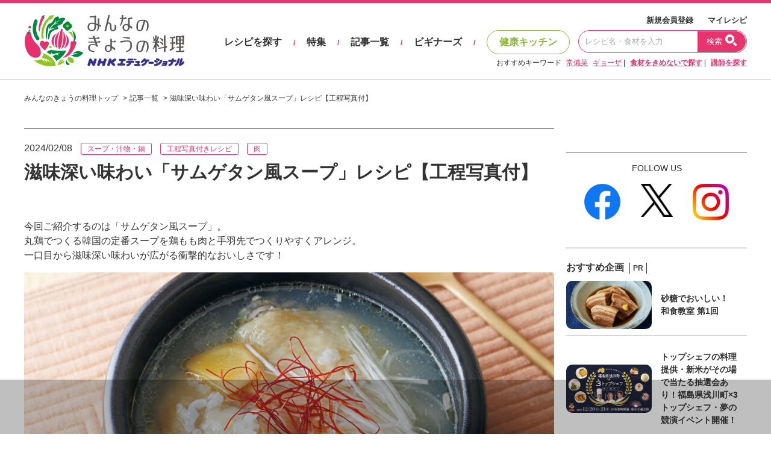

--- FILE ---
content_type: text/html; charset=UTF-8
request_url: https://www.kyounoryouri.jp/contents/recipe-video/p-83
body_size: 12659
content:
<!DOCTYPE html>
<!-- header.php -->
<html lang="ja">
<head prefix="og: http://ogp.me/ns# fb:http://ogp.me/ns/fb# website:http://ogp.me/ns/website#">
	<title>滋味深い味わい「サムゲタン風スープ」レシピ【工程写真付】｜料理家レシピ満載【みんなのきょうの料理】NHK「きょうの料理」で放送のおいしい料理レシピをおとどけ！</title>
	<meta http-equiv="X-UA-Compatible" content="IE=edge,chrome=1">
	<meta charset="UTF-8">
	<meta name="viewport" content="width=1200">
	<meta name="keywords" content="スープ,韓国風,鶏肉,簡単,ビギナー,初心者,有賀 薫,サムゲタン風スープ,料理,レシピ,献立,NHK,きょうの料理,ビギナーズ">
	<meta name="description" content="「サムゲタン風スープ」のレシピを工程写真付きでご紹介。つくり方がわかりやすいので料理初心者さん必見です。">
	<meta property="og:title" content="滋味深い味わい「サムゲタン風スープ」レシピ【工程写真付】｜料理家レシピ満載【みんなのきょうの料理】NHK「きょうの料理」で放送のおいしい料理レシピをおとどけ！"/>
	<meta property="og:description" content="「サムゲタン風スープ」のレシピを工程写真付きでご紹介。つくり方がわかりやすいので料理初心者さん必見です。"/>
	<meta property="og:image" content="https://www.kyounoryouri.jp/contents/wp-content/uploads/2024/12/603131.jpg"/>
	<meta property="og:type" content="article"/>
	<meta property="og:site_name" content="みんなのきょうの料理"/>
	<meta property="og:url" content="https://www.kyounoryouri.jp/contents/recipe-video/p-83">
				<!-- FLUX head -->
		<script async='async' src="https://flux-cdn.com/client/nhk-ed/flux_kyounoryouri_AS_TM_AT.min.js" type="text/javascript"></script>
		<script type="text/javascript">
		var pbjs = pbjs || {};
		pbjs.que = pbjs.que || [];
		</script>
		<!-- /FLUX head -->
		<!-- AdManager head -->
		<script async='async' src='https://securepubads.g.doubleclick.net/tag/js/gpt.js'></script>
		<script type="text/javascript">
		var googletag = googletag || {};
		googletag.cmd = googletag.cmd || [];
		</script>
		<!-- /AdManager head -->
		<!-- Define callback function -->
		<script type="text/javascript">
		var readyBids = {
			prebid: false,
			amazon: false,
			google: false
			};
		var failSafeTimeout = 3e3;
		// when both APS and Prebid have returned, initiate ad request
		var launchAdServer = function () {
			if (!readyBids.amazon || !readyBids.prebid) {
				return;
				}
			requestAdServer();
			};
		var requestAdServer = function () {
			if (!readyBids.google) {
				readyBids.google = true;
				googletag.cmd.push(function () {
					pbjs.que.push(function () {
						pbjs.setTargetingForGPTAsync();
						});
					apstag.setDisplayBids();
					googletag.pubads().refresh();
					});
				}
			};
		</script>
		<!-- /Define callback function -->
		<!-- Define Slot -->
		<script type="text/javascript">
		googletag.cmd.push(function () {
			googletag.defineSlot('/180815892/minkyou.top_rectangle.or.canvasbannar', [[300, 600],[300, 250]], 'div-gpt-ad-1473753481249-0').addService(googletag.pubads());
			googletag.defineSlot('/180815892/minkyou.top_second_side', [300, 250], 'div-gpt-ad-1473753721175-0').addService(googletag.pubads());
			googletag.defineSlot('/180815892/minkyou.top_footer_side', [300, 250], 'div-gpt-ad-1475129175042-0').addService(googletag.pubads());
			googletag.defineSlot('/180815892/minkyo.skyscraper_banner', [160, 600], 'div-gpt-ad-1488870358638-0').addService(googletag.pubads());
			googletag.defineSlot('/180815892/kyounoryouri_アプリ紹介', [300, 250], 'div-gpt-ad-1497860738632-0').addService(googletag.pubads());
			googletag.defineSlot('/180815892/minkyou.recipe.left.banner', [300, 250], 'div-gpt-ad-1496740130108-0').addService(googletag.pubads());
			googletag.defineSlot('/180815892/minkyou.recipe.right.banner', [300, 250], 'div-gpt-ad-1496740346809-0').addService(googletag.pubads());
										googletag.defineSlot('/180815892/minkyou.Overlay', [[1, 1], [728, 90]], 'div-gpt-ad-1626238064624-0').addService(googletag.pubads());
			
			googletag.pubads().enableSingleRequest();
			googletag.pubads().disableInitialLoad();
						googletag.enableServices();
			pbjs.que.push(function () {
				pbFlux.prebidBidder();
				});
			});
		</script>
		<!-- /Define Slot -->
		<!-- APS head -->
		<script type='text/javascript'>
		//load the apstag.js library
		!function(a9,a,p,s,t,A,g){if(a[a9])return;function q(c,r){a[a9]._Q.push([c,r])}a[a9]={init:function(){q("i",arguments)},fetchBids:function(){q("f",arguments)},setDisplayBids:function(){},targetingKeys:function(){return[]},_Q:[]};A=p.createElement(s);A.async=!0;A.src=t;g=p.getElementsByTagName(s)[0];g.parentNode.insertBefore(A,g)}("apstag",window,document,"script","//c.amazon-adsystem.com/aax2/apstag.js");
		apstag.init({
			pubID: '93268292-d92c-4f74-9863-4b4c0833cdfd',
			adServer: 'googletag',
			bidTimeout: 2e3
			});
		apstag.fetchBids({
			slots: [
				{
					slotID: 'div-gpt-ad-1473753481249-0',
					slotName: '/180815892/minkyou.top_rectangle.or.canvasbannar',
					sizes: [[300, 600], [300, 250]]
					},
				{
					slotID: 'div-gpt-ad-1473753721175-0',
					slotName: '/180815892/minkyou.top_second_side',
					sizes: [[300, 250]]
					},
				{
					slotID: 'div-gpt-ad-1475129175042-0',
					slotName: '/180815892/minkyou.top_footer_side',
					sizes: [[300, 250]]
					},
				{
					slotID: 'div-gpt-ad-1546999667325-0',
					slotName: '/180815892/minkyou.billboard.banner_1',
					sizes: [[728, 90], [970, 90], [970, 250]]
					},
				{
					slotID: 'div-gpt-ad-1496740130108-0',
					slotName: '/180815892/minkyou.recipe.left.banner',
					sizes: [[300, 250]]

					},
				{
					slotID: 'div-gpt-ad-1496740346809-0',
					slotName: '/180815892/minkyou.recipe.right.banner',
					sizes: [[300, 250]]

					}
				]
			}, function (bids) {
				googletag.cmd.push(function () {
					readyBids.amazon = true;
					launchAdServer();
				});
			});
		</script>
		<script type="text/javascript">
		// set failsafe timeout
		setTimeout(function () {
			requestAdServer();
			}, failSafeTimeout);
		</script>
			<link rel="canonical" href="https://www.kyounoryouri.jp/contents/recipe-video/p-83">
	<meta name="twitter:card" content="summary_large_image" />
	<meta name="twitter:site" content="@m_kyounoryouri" />
	<link href="/shared/css/main.css?_=20231128" rel="stylesheet">
	<link href="/shared/css/kenko.css?_=20231128" rel="stylesheet">
	<script src="https://code.jquery.com/jquery-3.6.1.min.js"></script>
	<link rel="stylesheet" href="/shared/js/lib/swiper-bundle.min.css" />
	<script src="/shared/js/lib/swiper-bundle.min.js"></script>
	<script src="//cdn.jsdelivr.net/npm/sweetalert2@11"></script>
	<script type="text/javascript" src="/shared/src/script/script.js?_=20220620"></script>
				<link rel="icon" type="image/vnd.microsoft.icon" href="/shared/img/common/favicon.ico"/>
	<link rel="apple-touch-icon" href="/shared/img/common/touch-icon-192x192.png">
	<meta name='robots' content='max-image-preview:large' />
<link rel='stylesheet' id='wp-block-library-css' href='https://www.kyounoryouri.jp/contents/wp-includes/css/dist/block-library/style.min.css' type='text/css' media='all' />
<link rel='stylesheet' id='classic-theme-styles-css' href='https://www.kyounoryouri.jp/contents/wp-includes/css/classic-themes.min.css' type='text/css' media='all' />
<style id='global-styles-inline-css' type='text/css'>
body{--wp--preset--color--black: #000000;--wp--preset--color--cyan-bluish-gray: #abb8c3;--wp--preset--color--white: #ffffff;--wp--preset--color--pale-pink: #f78da7;--wp--preset--color--vivid-red: #cf2e2e;--wp--preset--color--luminous-vivid-orange: #ff6900;--wp--preset--color--luminous-vivid-amber: #fcb900;--wp--preset--color--light-green-cyan: #7bdcb5;--wp--preset--color--vivid-green-cyan: #00d084;--wp--preset--color--pale-cyan-blue: #8ed1fc;--wp--preset--color--vivid-cyan-blue: #0693e3;--wp--preset--color--vivid-purple: #9b51e0;--wp--preset--gradient--vivid-cyan-blue-to-vivid-purple: linear-gradient(135deg,rgba(6,147,227,1) 0%,rgb(155,81,224) 100%);--wp--preset--gradient--light-green-cyan-to-vivid-green-cyan: linear-gradient(135deg,rgb(122,220,180) 0%,rgb(0,208,130) 100%);--wp--preset--gradient--luminous-vivid-amber-to-luminous-vivid-orange: linear-gradient(135deg,rgba(252,185,0,1) 0%,rgba(255,105,0,1) 100%);--wp--preset--gradient--luminous-vivid-orange-to-vivid-red: linear-gradient(135deg,rgba(255,105,0,1) 0%,rgb(207,46,46) 100%);--wp--preset--gradient--very-light-gray-to-cyan-bluish-gray: linear-gradient(135deg,rgb(238,238,238) 0%,rgb(169,184,195) 100%);--wp--preset--gradient--cool-to-warm-spectrum: linear-gradient(135deg,rgb(74,234,220) 0%,rgb(151,120,209) 20%,rgb(207,42,186) 40%,rgb(238,44,130) 60%,rgb(251,105,98) 80%,rgb(254,248,76) 100%);--wp--preset--gradient--blush-light-purple: linear-gradient(135deg,rgb(255,206,236) 0%,rgb(152,150,240) 100%);--wp--preset--gradient--blush-bordeaux: linear-gradient(135deg,rgb(254,205,165) 0%,rgb(254,45,45) 50%,rgb(107,0,62) 100%);--wp--preset--gradient--luminous-dusk: linear-gradient(135deg,rgb(255,203,112) 0%,rgb(199,81,192) 50%,rgb(65,88,208) 100%);--wp--preset--gradient--pale-ocean: linear-gradient(135deg,rgb(255,245,203) 0%,rgb(182,227,212) 50%,rgb(51,167,181) 100%);--wp--preset--gradient--electric-grass: linear-gradient(135deg,rgb(202,248,128) 0%,rgb(113,206,126) 100%);--wp--preset--gradient--midnight: linear-gradient(135deg,rgb(2,3,129) 0%,rgb(40,116,252) 100%);--wp--preset--duotone--dark-grayscale: url('#wp-duotone-dark-grayscale');--wp--preset--duotone--grayscale: url('#wp-duotone-grayscale');--wp--preset--duotone--purple-yellow: url('#wp-duotone-purple-yellow');--wp--preset--duotone--blue-red: url('#wp-duotone-blue-red');--wp--preset--duotone--midnight: url('#wp-duotone-midnight');--wp--preset--duotone--magenta-yellow: url('#wp-duotone-magenta-yellow');--wp--preset--duotone--purple-green: url('#wp-duotone-purple-green');--wp--preset--duotone--blue-orange: url('#wp-duotone-blue-orange');--wp--preset--font-size--small: 13px;--wp--preset--font-size--medium: 20px;--wp--preset--font-size--large: 36px;--wp--preset--font-size--x-large: 42px;--wp--preset--spacing--20: 0.44rem;--wp--preset--spacing--30: 0.67rem;--wp--preset--spacing--40: 1rem;--wp--preset--spacing--50: 1.5rem;--wp--preset--spacing--60: 2.25rem;--wp--preset--spacing--70: 3.38rem;--wp--preset--spacing--80: 5.06rem;}:where(.is-layout-flex){gap: 0.5em;}body .is-layout-flow > .alignleft{float: left;margin-inline-start: 0;margin-inline-end: 2em;}body .is-layout-flow > .alignright{float: right;margin-inline-start: 2em;margin-inline-end: 0;}body .is-layout-flow > .aligncenter{margin-left: auto !important;margin-right: auto !important;}body .is-layout-constrained > .alignleft{float: left;margin-inline-start: 0;margin-inline-end: 2em;}body .is-layout-constrained > .alignright{float: right;margin-inline-start: 2em;margin-inline-end: 0;}body .is-layout-constrained > .aligncenter{margin-left: auto !important;margin-right: auto !important;}body .is-layout-constrained > :where(:not(.alignleft):not(.alignright):not(.alignfull)){max-width: var(--wp--style--global--content-size);margin-left: auto !important;margin-right: auto !important;}body .is-layout-constrained > .alignwide{max-width: var(--wp--style--global--wide-size);}body .is-layout-flex{display: flex;}body .is-layout-flex{flex-wrap: wrap;align-items: center;}body .is-layout-flex > *{margin: 0;}:where(.wp-block-columns.is-layout-flex){gap: 2em;}.has-black-color{color: var(--wp--preset--color--black) !important;}.has-cyan-bluish-gray-color{color: var(--wp--preset--color--cyan-bluish-gray) !important;}.has-white-color{color: var(--wp--preset--color--white) !important;}.has-pale-pink-color{color: var(--wp--preset--color--pale-pink) !important;}.has-vivid-red-color{color: var(--wp--preset--color--vivid-red) !important;}.has-luminous-vivid-orange-color{color: var(--wp--preset--color--luminous-vivid-orange) !important;}.has-luminous-vivid-amber-color{color: var(--wp--preset--color--luminous-vivid-amber) !important;}.has-light-green-cyan-color{color: var(--wp--preset--color--light-green-cyan) !important;}.has-vivid-green-cyan-color{color: var(--wp--preset--color--vivid-green-cyan) !important;}.has-pale-cyan-blue-color{color: var(--wp--preset--color--pale-cyan-blue) !important;}.has-vivid-cyan-blue-color{color: var(--wp--preset--color--vivid-cyan-blue) !important;}.has-vivid-purple-color{color: var(--wp--preset--color--vivid-purple) !important;}.has-black-background-color{background-color: var(--wp--preset--color--black) !important;}.has-cyan-bluish-gray-background-color{background-color: var(--wp--preset--color--cyan-bluish-gray) !important;}.has-white-background-color{background-color: var(--wp--preset--color--white) !important;}.has-pale-pink-background-color{background-color: var(--wp--preset--color--pale-pink) !important;}.has-vivid-red-background-color{background-color: var(--wp--preset--color--vivid-red) !important;}.has-luminous-vivid-orange-background-color{background-color: var(--wp--preset--color--luminous-vivid-orange) !important;}.has-luminous-vivid-amber-background-color{background-color: var(--wp--preset--color--luminous-vivid-amber) !important;}.has-light-green-cyan-background-color{background-color: var(--wp--preset--color--light-green-cyan) !important;}.has-vivid-green-cyan-background-color{background-color: var(--wp--preset--color--vivid-green-cyan) !important;}.has-pale-cyan-blue-background-color{background-color: var(--wp--preset--color--pale-cyan-blue) !important;}.has-vivid-cyan-blue-background-color{background-color: var(--wp--preset--color--vivid-cyan-blue) !important;}.has-vivid-purple-background-color{background-color: var(--wp--preset--color--vivid-purple) !important;}.has-black-border-color{border-color: var(--wp--preset--color--black) !important;}.has-cyan-bluish-gray-border-color{border-color: var(--wp--preset--color--cyan-bluish-gray) !important;}.has-white-border-color{border-color: var(--wp--preset--color--white) !important;}.has-pale-pink-border-color{border-color: var(--wp--preset--color--pale-pink) !important;}.has-vivid-red-border-color{border-color: var(--wp--preset--color--vivid-red) !important;}.has-luminous-vivid-orange-border-color{border-color: var(--wp--preset--color--luminous-vivid-orange) !important;}.has-luminous-vivid-amber-border-color{border-color: var(--wp--preset--color--luminous-vivid-amber) !important;}.has-light-green-cyan-border-color{border-color: var(--wp--preset--color--light-green-cyan) !important;}.has-vivid-green-cyan-border-color{border-color: var(--wp--preset--color--vivid-green-cyan) !important;}.has-pale-cyan-blue-border-color{border-color: var(--wp--preset--color--pale-cyan-blue) !important;}.has-vivid-cyan-blue-border-color{border-color: var(--wp--preset--color--vivid-cyan-blue) !important;}.has-vivid-purple-border-color{border-color: var(--wp--preset--color--vivid-purple) !important;}.has-vivid-cyan-blue-to-vivid-purple-gradient-background{background: var(--wp--preset--gradient--vivid-cyan-blue-to-vivid-purple) !important;}.has-light-green-cyan-to-vivid-green-cyan-gradient-background{background: var(--wp--preset--gradient--light-green-cyan-to-vivid-green-cyan) !important;}.has-luminous-vivid-amber-to-luminous-vivid-orange-gradient-background{background: var(--wp--preset--gradient--luminous-vivid-amber-to-luminous-vivid-orange) !important;}.has-luminous-vivid-orange-to-vivid-red-gradient-background{background: var(--wp--preset--gradient--luminous-vivid-orange-to-vivid-red) !important;}.has-very-light-gray-to-cyan-bluish-gray-gradient-background{background: var(--wp--preset--gradient--very-light-gray-to-cyan-bluish-gray) !important;}.has-cool-to-warm-spectrum-gradient-background{background: var(--wp--preset--gradient--cool-to-warm-spectrum) !important;}.has-blush-light-purple-gradient-background{background: var(--wp--preset--gradient--blush-light-purple) !important;}.has-blush-bordeaux-gradient-background{background: var(--wp--preset--gradient--blush-bordeaux) !important;}.has-luminous-dusk-gradient-background{background: var(--wp--preset--gradient--luminous-dusk) !important;}.has-pale-ocean-gradient-background{background: var(--wp--preset--gradient--pale-ocean) !important;}.has-electric-grass-gradient-background{background: var(--wp--preset--gradient--electric-grass) !important;}.has-midnight-gradient-background{background: var(--wp--preset--gradient--midnight) !important;}.has-small-font-size{font-size: var(--wp--preset--font-size--small) !important;}.has-medium-font-size{font-size: var(--wp--preset--font-size--medium) !important;}.has-large-font-size{font-size: var(--wp--preset--font-size--large) !important;}.has-x-large-font-size{font-size: var(--wp--preset--font-size--x-large) !important;}
.wp-block-navigation a:where(:not(.wp-element-button)){color: inherit;}
:where(.wp-block-columns.is-layout-flex){gap: 2em;}
.wp-block-pullquote{font-size: 1.5em;line-height: 1.6;}
</style>
<link rel="https://api.w.org/" href="https://www.kyounoryouri.jp/contents/wp-json/" /><link rel="EditURI" type="application/rsd+xml" title="RSD" href="https://www.kyounoryouri.jp/contents/xmlrpc.php?rsd" />
<link rel="wlwmanifest" type="application/wlwmanifest+xml" href="https://www.kyounoryouri.jp/contents/wp-includes/wlwmanifest.xml" />
<link rel='shortlink' href='https://www.kyounoryouri.jp/contents/?p=83268' />
<link rel="alternate" type="application/json+oembed" href="https://www.kyounoryouri.jp/contents/wp-json/oembed/1.0/embed?url=https%3A%2F%2Fwww.kyounoryouri.jp%2Fcontents%2Frecipe-video%2Fp-83" />
<link rel="alternate" type="text/xml+oembed" href="https://www.kyounoryouri.jp/contents/wp-json/oembed/1.0/embed?url=https%3A%2F%2Fwww.kyounoryouri.jp%2Fcontents%2Frecipe-video%2Fp-83&#038;format=xml" />
    
       <script async='async' src='https://www.googletagservices.com/tag/js/gpt.js'></script>
    <script>
        var googletag = googletag || {};
        googletag.cmd = googletag.cmd || [];

    </script>

		<script>
		googletag.cmd.push(function() {
			googletag.defineSlot('/180815892/minkyou.billboard.banner_1', [[1, 1], [728, 90], [970, 90], [970, 250]], 'div-gpt-ad-1546999667325-0').addService(googletag.pubads());
			googletag.pubads().enableSingleRequest();
			googletag.enableServices();
		});
	</script>
	<!-- Begin Mieruca Embed Code -->
<script type="text/javascript" id="mierucajs">
window.__fid = window.__fid || [];__fid.push([556856984]);
(function() {
function mieruca(){if(typeof window.__fjsld != "undefined") return; window.__fjsld = 1; var fjs = document.createElement('script'); fjs.type = 'text/javascript'; fjs.async = true; fjs.id = "fjssync"; var timestamp = new Date;fjs.src = ('https:' == document.location.protocol ? 'https' : 'http') + '://hm.mieru-ca.com/service/js/mieruca-hm.js?v='+ timestamp.getTime(); var x = document.getElementsByTagName('script')[0]; x.parentNode.insertBefore(fjs, x); };
setTimeout(mieruca, 500); document.readyState != "complete" ? (window.attachEvent ? window.attachEvent("onload", mieruca) : window.addEventListener("load", mieruca, false)) : mieruca();
})();
</script>
<!-- End Mieruca Embed Code -->
<!-- Mieruca Optimize Tag -->
<script type="text/javascript" id="mierucaOptimizejs">
window.__optimizeid = window.__optimizeid || [];__optimizeid.push([1582321527]);
(function () {var fjs = document.createElement('script');fjs.type = 'text/javascript';
fjs.async = true;fjs.id = "fjssync";var timestamp = new Date;fjs.src = 'https://opt.mieru-ca.com/service/js/mieruca-optimize.js?v=' + timestamp.getTime();
var x = document.getElementsByTagName('script')[0];x.parentNode.insertBefore(fjs, x);})();
</script>
<!-- End Mieruca Optimize Tag --></head>
<body>
<div id="fb-root"></div>
<script type="text/javascript">(function (d, s, id) {
		var js, fjs = d.getElementsByTagName(s)[0];
		if (d.getElementById(id)) return;
		js = d.createElement(s);
		js.id = id;
		js.src = "//connect.facebook.net/ja_JP/sdk.js#xfbml=1&version=v2.7";
		fjs.parentNode.insertBefore(js, fjs);
	}(document, 'script', 'facebook-jssdk'));</script>
  <!-- Global site tag (gtag.js) - Google Analytics -->
  <script async src="https://www.googletagmanager.com/gtag/js?id=G-TH1LHB0MDH"></script>
  <script>
    window.dataLayer = window.dataLayer || [];
    function gtag(){dataLayer.push(arguments);}
    gtag('js', new Date());

    gtag('config', 'G-TH1LHB0MDH');
  </script>

















<header>
	<div id="header">
		<div class="header-main">
			<div class="header-logo">
								<div class="logo"><a href="/">おいしいレシピを見つけよう。NHKエデュケーショナル「みんなのきょうの料理」</a></div>
							</div>
			<div class="header-navi">
				<div class="navi-top">
					<a href="/login">新規会員登録</a>
					<a href="/action/login">マイレシピ</a>
				</div>
				<div class="navi-main">
					<a href="/recipe" class="navi" data-exec-expandmenu>レシピを探す</a>
					<span class="separate">/</span>
					<a href="/contents/feature_list" class="navi">特集</a>
					<span class="separate">/</span>
					<a href="/contents/post_list" class="navi">記事一覧</a>
					<span class="separate">/</span>
					<a href="/contents/beginners" class="navi">ビギナーズ</a>
					<span class="separate">/</span>
					<a href="/kenko" class="navi health">健康キッチン</a>
					<div class="input">
						<form action="/search/recipe" method="get">
							<input type="text" placeholder="レシピ名・食材を入力" value="" name="keyword">
							<button type="submit">
								<span class="txt">検索</span>
								<span class="ico"></span>
							</button>
						</form>
					</div>
				</div>
				<div class="navi-bottom">
					<span class="label">おすすめキーワード</span>
										<a href="/search/recipe?keyword=常備菜&order_type=4" class="a-line">常備菜</a>
										<a href="/search/recipe?keyword=ギョーザ" class="a-line">ギョーザ</a>
										| <a href="/search/recipe" class="a-line"><strong>食材をきめないで探す</strong></a>
					| <a href="/teacher" class="a-line"><strong>講師を探す</strong></a>
				</div>

			</div>
		</div>
	</div><!-- #header -->
</header>
		<script>
		function clickCloseAd(){
			const targetAd = document.getElementById('ad_overlay');
			targetAd.style.display = "none";
		}
	</script>
	<!-- /180815892/minkyou.Overlay -->
	<div id="ad_overlay">
		<div id='div-gpt-ad-1626238064624-0' style="transform: translate3d(0,0,0);">
			<script>
				googletag.cmd.push(function() {
					googletag.display('div-gpt-ad-1626238064624-0');
					googletag.pubads().addEventListener('slotOnload', function(event) {
						let slot = event.slot.getSlotElementId();
						let targetSlot = 'div-gpt-ad-1626238064624-0';
						let closeBtn = document.getElementById('close_ad_overlay');
						if (slot == targetSlot) {
							closeBtn.style.display ="block";
						}
					});
				});
			</script>
		</div>
		<img id="close_ad_overlay" src="/shared/img/common/icon_close_anchor.png" alt="close_ad" onclick="clickCloseAd()">
	</div>


<div id="container">
	<div class="breadcrumbs">
		<ol itemscope="" itemtype="https://schema.org/BreadcrumbList">
			<li itemprop="itemListElement" itemscope itemtype="https://schema.org/ListItem">
				<a itemprop="item" href="/"><span itemprop="name">みんなのきょうの料理トップ</span></a>
				<meta itemprop="position" content="1">
			</li>
			<li itemprop="itemListElement" itemscope="" itemtype="http://schema.org/ListItem">
				<a itemprop="item" href="/contents/post_list"><span itemprop="name">記事一覧</span></a>
				<meta itemprop="position" content="2">
			</li>
			<li itemprop="itemListElement" itemscope itemtype="https://schema.org/ListItem">
				<a itemprop="item" href="https://www.kyounoryouri.jp/contents/recipe-video/p-83"><span itemprop="name">滋味深い味わい「サムゲタン風スープ」レシピ【工程写真付】</span></a>
				<meta itemprop="position" content="2">
			</li>
		</ol>
	</div><!-- /.breadcrumbs -->

	<div id="main-row">
		<div id="main-col" class="recipe-video">
												<div class="post--top-heading">
						<div class="info">
							2024/02/08																																	<a href="/contents/post_list/?genre=%e3%82%b9%e3%83%bc%e3%83%97%e3%83%bb%e6%b1%81%e7%89%a9%e3%83%bb%e9%8d%8b" class="badge badge-label pink">スープ・汁物・鍋</a>
																										<a href="/contents/post_list/?genre=recipe-with-photos" class="badge badge-label pink">工程写真付きレシピ</a>
																										<a href="/contents/post_list/?genre=%e8%82%89" class="badge badge-label pink">肉</a>
																					</div>
						<h1 class="ttl">
							滋味深い味わい「サムゲタン風スープ」レシピ【工程写真付】													</h1>
					</div>
					<div class="recipe-video-article">
													<div class="top-lead"><p>今回ご紹介するのは「サムゲタン風スープ」。<br />
丸鶏でつくる韓国の定番スープを鶏もも肉と手羽先でつくりやすくアレンジ。<br />
一口目から滋味深い味わいが広がる衝撃的なおいしさです！</p>
</div>
																																	<div class="recipe-video-image">
									<img src="https://www.kyounoryouri.jp/contents/wp-content/uploads/2024/12/603131-1.jpg" alt="" oncontextmenu="return false;" onselectstart="return false;" onmousedown="return false;">
																			<div class="image_author"><span>写真：原 ヒデトシ</span></div>
																	</div>
																										<h2 class="recipe-video-recipe-name">サムゲタン風スープ</h2>
																			<div class="recipe-video-teacher">
								講師：<span>有賀 薫</span>
							</div>
																									<section class="recipe-video-ingredients">
								<h3 class="section-ttl">材料</h3>
								<div><p>(2～3人分)</p>
<p>・鶏もも肉 … 1枚（300～350g）<br />
・鶏手羽先 … 4本（200g）</p>
<p>【A】<br />
　・にんにく … 2かけ<br />
　・しょうが（薄切り） … 10g<br />
　・ねぎ（青い部分） … 1/2本分（30g）<br />
　・塩 … 小さじ1/2<br />
　・米 … 25g</p>
<p>・ねぎ（白い部分） … 適量<br />
・糸とうがらし … 適宜<br />
・塩<br />
・こしょう<br />
・ごま油</p>
</div>
							</section>
																									<section class="recipe-video-preparation-instruction">
								<h3 class="section-ttl">つくり方</h3>
								<ol>
																																			<li class="has-name-li">
										<div class="has-image">
																							<h4 class="has-name-h4">鶏肉をゆでこぼす</h4>
																																		<p class="instruction-detail">鶏もも肉は4等分に切り、手羽先とともに鍋に入れる。肉の高さの半分くらいまで水を注ぎ、強火にかけて沸騰させる。肉の表面が白くなってアクが出てきたら、ざるに上げてサッと洗う。</p>
																																		<p class="instruction-point">丸鶏のかわりに、食べごたえのある鶏もも肉と骨からだしが出る手羽先、2種類の鶏肉を使う。</p>
																					</div>
																					<figure>
												<img src="https://www.kyounoryouri.jp/contents/wp-content/uploads/2024/12/603131-1-1.jpg" alt="" oncontextmenu="return false;" onselectstart="return false;" onmousedown="return false;">
											</figure>
																			</li>
																																			<li class="has-name-li">
										<div class="has-image">
																							<h4 class="has-name-h4">鍋に材料を入れて火にかける</h4>
																																		<p class="instruction-detail"><span class="instruction-num">1</span>の鍋をきれいに洗い、<span class="instruction-num">1</span>の鶏肉と手羽先、【A】を入れ、水カップ5+1/2を注いで中火にかける。ねぎは細切り、または薄切りにする。</p>
																																		<p class="instruction-point">米を少量加えて煮ると、スープにとろみがついておいしくなる。</p>
																					</div>
																					<figure>
												<img src="https://www.kyounoryouri.jp/contents/wp-content/uploads/2024/12/603131-2.jpg" alt="" oncontextmenu="return false;" onselectstart="return false;" onmousedown="return false;">
											</figure>
																			</li>
																																			<li class="has-name-li">
										<div class="has-image">
																							<h4 class="has-name-h4">弱火でじっくり煮る</h4>
																																		<p class="instruction-detail">沸騰したら弱火にし、50分間煮る。塩・こしょう各少々で味を調えて器に盛り、<span class="instruction-num">2</span>のねぎを添える。好みで糸とうがらしをのせ、ごま油少々をたらす。</p>
																																</div>
																					<figure>
												<img src="https://www.kyounoryouri.jp/contents/wp-content/uploads/2024/12/603131-3.jpg" alt="" oncontextmenu="return false;" onselectstart="return false;" onmousedown="return false;">
											</figure>
																			</li>
																</ol>
							</section>
																			<section class="recipe-video-note">
								<h3>全体備考</h3>
								<p>このレシピのマイレシピ登録はこちらから<a href="https://www.kyounoryouri.jp/recipe/603131" target="_self" rel="noopener">「サムゲタン風スープ」</a></p>
							</section>
																			<section class="recipe-video-time-energy">
								<p>エネルギー：280kcal（1人分）<br />
調理時間：70分</p>
							</section>
											</div><!-- /.recipe-video-article -->
											<div class="post--tags">
							<div class="tags-heading">
								<div class="hd-ttl"><h3 class="ttl">関連ジャンル</h3></div>
							</div>
							<div class="tags-value">
																										<a href="/contents/post_list/?genre=%e3%82%b9%e3%83%bc%e3%83%97%e3%83%bb%e6%b1%81%e7%89%a9%e3%83%bb%e9%8d%8b" class="badge badge-label pink">スープ・汁物・鍋</a>
																										<a href="/contents/post_list/?genre=recipe-with-photos" class="badge badge-label pink">工程写真付きレシピ</a>
																										<a href="/contents/post_list/?genre=%e8%82%89" class="badge badge-label pink">肉</a>
															</div>
						</div>
																<div class="post--relation-articles">
							<div class="relation-articles-heading">
								<div class="hd-ttl"><h3 class="ttl">関連記事</h3></div>
							</div>
							<div class="articles-list">
																											<div class="col" data-url="https://www.kyounoryouri.jp/contents/recipe-video/p-82">
																							<div class="thumb"><img src="https://www.kyounoryouri.jp/contents/wp-content/uploads/2024/12/603128.jpg" data-outerfix-img alt=""></div>
																						<div class="value">
												<div class="ttl">
													<a href="https://www.kyounoryouri.jp/contents/recipe-video/p-82">あったかボリューミー♪「コロコロ豚肉と豆のトマトスープ」レシピ【工程写真付】</a>
																									</div><!-- /.ttl -->
												<div class="badges">
																											<a href="/contents/post_list/?genre=%e3%82%b9%e3%83%bc%e3%83%97%e3%83%bb%e6%b1%81%e7%89%a9%e3%83%bb%e9%8d%8b" class="badge badge-label pink">スープ・汁物・鍋</a>
																											<a href="/contents/post_list/?genre=recipe-with-photos" class="badge badge-label pink">工程写真付きレシピ</a>
																											<a href="/contents/post_list/?genre=%e8%82%89" class="badge badge-label pink">肉</a>
																											<a href="/contents/post_list/?genre=%e9%87%8e%e8%8f%9c" class="badge badge-label pink">野菜</a>
																									</div><!-- /.badges -->
																									<p>缶詰のトマトと大豆を使ったボリューミーなスープ。具の大きさを切りそろえることで口当たりのよい仕上がりに。</p>
																								<p>2024/02/07</p>
											</div><!-- /.value -->
										</div><!-- /.col -->
																																				<div class="col" data-url="https://www.kyounoryouri.jp/contents/recipe-video/p-81">
																							<div class="thumb"><img src="https://www.kyounoryouri.jp/contents/wp-content/uploads/2024/12/603125.jpg" data-outerfix-img alt=""></div>
																						<div class="value">
												<div class="ttl">
													<a href="https://www.kyounoryouri.jp/contents/recipe-video/p-81">素材のうまみをいかして♪「ソーセージとキャベツのスープ」レシピ【工程写真付】</a>
																									</div><!-- /.ttl -->
												<div class="badges">
																											<a href="/contents/post_list/?genre=%e3%82%b9%e3%83%bc%e3%83%97%e3%83%bb%e6%b1%81%e7%89%a9%e3%83%bb%e9%8d%8b" class="badge badge-label pink">スープ・汁物・鍋</a>
																											<a href="/contents/post_list/?genre=recipe-with-photos" class="badge badge-label pink">工程写真付きレシピ</a>
																											<a href="/contents/post_list/?genre=%e6%9c%9d%e9%a3%9f" class="badge badge-label pink">朝食</a>
																									</div><!-- /.badges -->
																									<p>素材の味と塩だけで、シンプルに仕上げたクリアなスープ。手間も時間もかからないから、朝ごはんにもピッタリ。</p>
																								<p>2024/02/01</p>
											</div><!-- /.value -->
										</div><!-- /.col -->
																																				<div class="col" data-url="https://www.kyounoryouri.jp/contents/recipe-video/p-80">
																							<div class="thumb"><img src="https://www.kyounoryouri.jp/contents/wp-content/uploads/2023/11/603052.jpg" data-outerfix-img alt=""></div>
																						<div class="value">
												<div class="ttl">
													<a href="https://www.kyounoryouri.jp/contents/recipe-video/p-80">旬を丸ごと味わう♪「白菜の洋風フライパン蒸し」レシピ【工程写真付】</a>
																									</div><!-- /.ttl -->
												<div class="badges">
																											<a href="/contents/post_list/?genre=%e3%82%84%e3%81%95%e3%81%84%e3%81%ae%e3%81%8a%e3%81%8b%e3%81%9a" class="badge badge-label pink">やさいのおかず</a>
																											<a href="/contents/post_list/?genre=%e5%86%ac%e9%87%8e%e8%8f%9c%e3%81%ae%e8%aa%bf%e7%90%86" class="badge badge-label pink">冬野菜の調理</a>
																											<a href="/contents/post_list/?genre=recipe-with-photos" class="badge badge-label pink">工程写真付きレシピ</a>
																											<a href="/contents/post_list/?genre=%e6%97%ac%e3%81%ae%e9%87%8e%e8%8f%9c" class="badge badge-label pink">旬の野菜</a>
																											<a href="/contents/post_list/?genre=%e9%87%8e%e8%8f%9c" class="badge badge-label pink">野菜</a>
																									</div><!-- /.badges -->
																									<p>フライパンに白菜とベーコンを重ねて入れ、ふたをして手軽に蒸し煮にします。シンプルで軽やかな洋風おかずです。</p>
																								<p>2024/01/31</p>
											</div><!-- /.value -->
										</div><!-- /.col -->
																								</div><!-- /.articles-list -->
						</div>
														</div><!-- /#main-col -->
		<div id="sub-col">
	<div class="side--contents"
			>
						<div class="side--banner">
<!-- /180815892/minkyou.top_rectangle.or.canvasbannar -->
<div id='div-gpt-ad-1473753481249-0'>
<script type="text/javascript">
googletag.cmd.push(function() { googletag.display('div-gpt-ad-1473753481249-0'); });
</script>
</div>
</div>
<div class="side--sns2">
	<div class="sns-title"><span>FOLLOW US</span></div>
	<div class="sns-list">
		<div>
			<ul>
				<li><a target="blank" href="https://www.facebook.com/minnanokyounoryouri/">
					<img class="fb" src="/shared/img/common/sns_facebook_circle.png" alt="Facebook">
				</a></li>
				<li><a target="blank" href="https://twitter.com/m_kyounoryouri">
					<img class="small" src="/shared/img/common/sns_x_logo.png" alt="X">
				</a></li>
				<li><a target="blank" href="https://www.instagram.com/minnano_kyounoryouri/">
					<img  src="/shared/img/common/sns_instagram_gradient.png" alt="Instagram">
				</a></li>
			</ul>
		</div>
	</div>
</div>
				<div class="side--recommend">
	<h4 class="recommend-ttl">おすすめ企画 <span class="badge badge-sm badge-r-borderd brown inverse">PR</span></h4>
				<div class="recommend-list">
							<a href="/contents/93674" class="recommend">
					<div class="thumb-col">
						<div class="thumb"><img src="/contents/wp-content/uploads/2025/12/seitokogyokai_thum.png" data-outerfix-img alt="砂糖でおいしい！ 和食教室 第1回"></div>
					</div>
					<div class="comment">砂糖でおいしい！ 和食教室 第1回</div>
				</a>
							<a href="/contents/94303" class="recommend">
					<div class="thumb-col">
						<div class="thumb"><img src="/contents/wp-content/uploads/2025/12/ask_300_169.jpg" data-outerfix-img alt="トップシェフの料理提供・新米がその場で当たる抽選会あり！福島県浅川町×3トップシェフ・夢の競演イベント開催！"></div>
					</div>
					<div class="comment">トップシェフの料理提供・新米がその場で当たる抽選会あり！福島県浅川町×3トップシェフ・夢の競演イベント開催！</div>
				</a>
							<a href="/contents/93347" class="recommend">
					<div class="thumb-col">
						<div class="thumb"><img src="/contents/wp-content/uploads/2025/09/300.jpg" data-outerfix-img alt="【無料】スペシャル講座 オンデマンド配信中！ NHKグループの楽しいサービスを体験できる！「みんなではじめよう！キャンペーン」"></div>
					</div>
					<div class="comment">【無料】スペシャル講座 オンデマンド配信中！ NHKグループの楽しいサービスを体験できる！「みんなではじめよう！キャンペーン」</div>
				</a>
					</div>
		<div class="recommend-bottom">
		<a href="/contents/feature_list" class="btn btn-r-borderd btn-block beige a-line">おすすめ企画一覧</a>
	</div>
</div>		<div class="side--banner">
<!-- /180815892/minkyou.top_second_side -->
<div id='div-gpt-ad-1473753721175-0' style='height:250px; width:300px;'>
<script type="text/javascript">
googletag.cmd.push(function() { googletag.display('div-gpt-ad-1473753721175-0'); });
</script>
</div>
</div>
		<div class="side--banner">
<!-- /180815892/minkyou.top_footer_side -->
<div id='div-gpt-ad-1475129175042-0' style='height:250px; width:300px;'>
<script type="text/javascript">
googletag.cmd.push(function() { googletag.display('div-gpt-ad-1475129175042-0'); });
</script>
</div>
</div>
		<div class="side--ranking">
		<h4 class="ranking-ttl">今週の人気レシピランキング</h4>
	<div class="ranking-list">
						<a href="/recipe/601678_和風マーボー豆腐.html" class="ranking">
			<div class="thumb-col"><div class="thumb"><img src="/upfile/r/rs_601678.jpg" data-outerfix-img alt="和風マーボー豆腐"></div></div>
			<div class="comment">
				<span class="rank rank-sm rank-1"><span class="num">1</span></span>
				<div class="name">和風マーボー豆腐</div>
							</div>
		</a>
						<a href="/recipe/605900_牛肉の赤ワイン煮込み.html" class="ranking">
			<div class="thumb-col"><div class="thumb"><img src="/upfile/r/rs_605900.jpg" data-outerfix-img alt="牛肉の赤ワイン煮込み"></div></div>
			<div class="comment">
				<span class="rank rank-sm rank-2"><span class="num">2</span></span>
				<div class="name">牛肉の赤ワイン煮込み</div>
							</div>
		</a>
						<a href="/recipe/601721_豆腐クリームグラタン.html" class="ranking">
			<div class="thumb-col"><div class="thumb"><img src="/upfile/r/rs_601721.jpg" data-outerfix-img alt="豆腐クリームグラタン"></div></div>
			<div class="comment">
				<span class="rank rank-sm rank-3"><span class="num">3</span></span>
				<div class="name">豆腐クリームグラタン</div>
							</div>
		</a>
						<a href="/recipe/19188_紅白なます.html" class="ranking">
			<div class="thumb-col"><div class="thumb"><img src="/upfile/r/new_s_19188_66040.jpg" data-outerfix-img alt="紅白なます"></div></div>
			<div class="comment">
				<span class="rank rank-sm rank-4"><span class="num">4</span></span>
				<div class="name">紅白なます</div>
							</div>
		</a>
						<a href="/recipe/20232_黒豆.html" class="ranking">
			<div class="thumb-col"><div class="thumb"><img src="/upfile/r/new_s_20232_12153.jpg" data-outerfix-img alt="黒豆"></div></div>
			<div class="comment">
				<span class="rank rank-sm rank-5"><span class="num">5</span></span>
				<div class="name">黒豆</div>
							</div>
		</a>
			</div>
	<div class="ranking-bottom">
		<span class="arr">&#x25B6;</span> <a href="/recipe/ranking" class="a-line">レシピランキング一覧</a>
	</div>
</div>
<div class="side--onairtext">
	<h4 class="onairtext-ttl">NHK「きょうの料理」<br>放送＆テキストのご紹介</h4>
	<div class="onairtext-block">
		<div class="logo"><img src="/shared/img/common/logo_side_program.png" alt="きょうの料理"></div>
		<div class="text-list">
			<div class="text"><img src="/shared/img/contents/side_text_0.jpg" alt="NHKテキスト きょうの料理 表紙"></div>
			<div class="text"><img src="/shared/img/contents/side_text_1.jpg" alt="NHKテキスト きょうの料理 表紙"></div>
			<div class="text"><img src="/shared/img/contents/side_text_2.jpg" alt="NHKテキスト きょうの料理 表紙"></div>
		</div>
		<div class="button">
			<a href="/contents/text" class="btn btn-r-borderd pink inverse">放送＆テキストをみる</a>
		</div>
	</div>
</div><div class="side--banner-app">
	<div class="banner">
		<div id='div-gpt-ad-1497860738632-0' style='height:250px; width:300px;'>
		<script type="text/javascript">
			googletag.cmd.push(function() { googletag.display('div-gpt-ad-1497860738632-0'); });
		</script>
		</div>
	</div>
</div>
	</div>
</div><!-- /#sub-col -->			</div><!-- /#main-row -->
</div><!-- /#container -->
	<div id="recommend-books-dvds">
		<div class="footer--rec-heading">
			<div class="hd-ttl">
				<h3 class="ttl">おすすめBooks＆DVDs</h3>
			</div>
		</div>
		<div class="footer--rec-items">
							<a href="https://www.amazon.co.jp/dp/4141993298/ref=nosim?tag=minnanokyou02-22" class="col">
					<div class="thumb"><img src="/contents/wp-content/uploads/2025/07/oshieteshimasan_otasukerecipe.jpg" data-outerfix-img alt="おしえて志麻さん!<br>お助けレシピ100"></div>
					<div class="txt">おしえて志麻さん!<br>お助けレシピ100</div>
				</a>
							<a href="https://www.amazon.co.jp/dp/4140333316/ref=nosim?tag=minnanokyou02-22" class="col">
					<div class="thumb"><img src="/contents/wp-content/uploads/2025/07/oohara-hitori.jpg" data-outerfix-img alt="大原千鶴の<br>ひとり分ごはん"></div>
					<div class="txt">大原千鶴の<br>ひとり分ごはん</div>
				</a>
							<a href="https://www.amazon.co.jp/dp/4141993387/ref=nosim?tag=minnanokyou02-22" class="col">
					<div class="thumb"><img src="/contents/wp-content/uploads/2025/07/genki-yasai.jpg" data-outerfix-img alt="元気なシニアの野菜たっぷり<br>たんぱく質も 2品献立"></div>
					<div class="txt">元気なシニアの野菜たっぷり<br>たんぱく質も 2品献立</div>
				</a>
							<a href="https://www.amazon.co.jp/dp/4141993395/ref=nosim?tag=minnanokyou02-22" class="col">
					<div class="thumb"><img src="/contents/wp-content/uploads/2025/07/hatsue_bento.jpg" data-outerfix-img alt="これならできる! <br>ハツ江おばあちゃんの人気お弁当"></div>
					<div class="txt">これならできる! <br>ハツ江おばあちゃんの人気お弁当</div>
				</a>
							<a href="https://www.amazon.co.jp/dp/4141993476/ref=nosim?tag=minnanokyou02-22" class="col">
					<div class="thumb"><img src="/contents/wp-content/uploads/2025/07/hatsue-renji.jpg" data-outerfix-img alt="ハツ江おばあちゃんの<br>電子レンジでラクラクごはん"></div>
					<div class="txt">ハツ江おばあちゃんの<br>電子レンジでラクラクごはん</div>
				</a>
					</div>
	</div>
<footer>
	<div id="footer-main">
		<div class="inner">
						<div class="inner-col">
								<div class="col">
<h5 class="sec-ttl">レシピを探す</h5>
<div class="link"><a href="/category" class="a-line">カテゴリ一覧</a></div>
<div class="link"><a href="/teacher" class="a-line">講師一覧</a></div>
<div class="link"><a href="/teacher/detail/75" class="a-line">・栗原はるみさんの人気レシピ</a></div>
<div class="link"><a href="/teacher/detail/316" class="a-line">・土井善晴さんの人気レシピ</a></div>
<div class="link"><a href="/teacher/detail/319" class="a-line">・大原千鶴さんの人気レシピ</a></div>
<div class="link"><a href="/teacher/detail/90" class="a-line">・斉藤辰夫さんの人気レシピ</a></div>	
<div class="link"><a href="/teacher/detail/353" class="a-line">・笠原将弘さんの人気レシピ</a></div>
<div class="link"><a href="/teacher/detail/2786" class="a-line">・タサン志麻さんの人気レシピ</a></div>
<div class="link"><a href="/search/recipe?keyword=%E9%B3%A5%E7%BE%BD%E5%91%A8%E4%BD%9C" class="a-line">・鳥羽 周作さんの人気レシピ</a></div>
<div class="link"><a href="/teacher/detail/125" class="a-line">・辰巳芳子さんの人気レシピ</a></div>
<div class="link"><a href="/teacher/detail/312" class="a-line">・平野レミさんの人気レシピ</a></div>	
<div class="link"><a href="/teacher/detail/186" class="a-line">・藤井恵さんの人気レシピ</a></div>
<div class="link"><a href="/teacher/detail/85" class="a-line">・小林まさみさんの人気レシピ</a></div>
<div class="link"><a href="/teacher/detail/360" class="a-line">・きじまりゅうたさんの人気レシピ</a></div>
<div class="link"><a href="/teacher/detail/568" class="a-line">・ムラヨシマサユキさんの人気レシピ</a></div>		
<div class="link"><a href="/recipe/ranking" class="a-line">レシピの人気ランキング</a></div>
<h5 class="sec-ttl health">健康キッチン</h5>
<div class="link"><a href="/kenko/genen" class="a-line">減塩レシピ</a></div>
<div class="link"><a href="/kenko/calorie" class="a-line">エネルギーオフレシピ</a></div>
<div class="link"><a href="/kenko/beauty" class="a-line">美肌レシピ</a></div>
<div class="link"><a href="/kenko/bone" class="a-line">骨強化レシピ</a></div>
<div class="link"><a href="/kenko/kaicho" class="a-line">快腸レシピ</a></div>
<div class="link"><a href="/contents/post_list?theme=kenko" class="a-line">健康キッチン記事一覧</a></div>
</div>
<div class="col">
<h5 class="sec-ttl">マイレシピ</h5>
<div class="link"><a href="/myrecipe" class="a-line">マイレシピ</a></div>
<h5 class="sec-ttl">ビギナーズ</h5>
	<div class="link"><a href="/search/recipe?kind[]=2&order_type=1" class="a-line">ビギナーズレシピ</a></div>
<div class="link"><a href="/contents/beginners" class="a-line">ビギナーズ記事一覧</a></div>
<h5 class="sec-ttl">記事/読みもの</h5>
<div class="link"><a href="/contents/post_list" class="a-line">記事一覧</a></div>
<h5 class="sec-ttl">特集/企画/タイアップ</h5>
<div class="link"><a href="/contents/feature_list" class="a-line">特集一覧</a></div>
</div>							</div>
			<div class="inner-col">
								<div class="col">
	<h5 class="sec-ttl">定番食材の人気レシピ</h5>
	<div class="link"><a href="/search/recipe?keyword=白菜&order_type=4" class="a-line">白菜のレシピ</a></div>
	<div class="link"><a href="/search/recipe?keyword=大根&order_type=4" class="a-line">大根のレシピ</a></div>
	<div class="link"><a href="/search/recipe?keyword=長芋&order_type=4" class="a-line">長芋のレシピ</a></div>
	<div class="link"><a href="/search/recipe?keyword=かぶ&order_type=4" class="a-line">かぶのレシピ</a></div>
	<div class="link"><a href="/search/recipe?keyword=豆腐" class="a-line">豆腐のレシピ</a></div>
	<div class="link"><a href="/search/recipe?keyword=卵&order_type=4" class="a-line">卵のレシピ</a></div>
	<div class="link"><a href="/search/recipe?keyword=魚&order_type=4" class="a-line">魚のレシピ</a></div>
	<div class="link"><a href="/search/recipe?keyword=鶏むね肉&order_type=4" class="a-line">鶏むね肉のレシピ</a></div>
	<div class="link"><a href="/search/recipe?keyword=鶏肉&order_type=4" class="a-line">鶏肉のレシピ</a></div>
	<div class="link"><a href="/search/recipe?keyword=豚肉&order_type=4" class="a-line">豚肉のレシピ</a></div>

	<h5 class="sec-ttl">注目のキーワード</h5>
	<div class="link"><a href="/search/recipe?keyword=冬野菜" class="a-line">冬野菜のレシピ</a></div>
	<div class="link"><a href="/search/recipe?keyword=鍋" class="a-line">鍋物のレシピ</a></div>
	<div class="link"><a href="/search/recipe?keyword=麺" class="a-line">麺のレシピ</a></div>
	<div class="link"><a href="/search/recipe?cate[]=9&keyword=&timeclass=0&calorie_min=0&calorie_max=0&year=&month=&order_type=1" class="a-line">お弁当のレシピ</a></div>
	<div class="link"><a href="/search/recipe?keyword=ごちそう" class="a-line">ごちそうレシピ</a></div>
	<div class="link"><a href="/search/recipe?timeclass=1&cate%5B%5D=2&cate%5B%5D=3&calorie_min=0&calorie_max=0&year=&month=&order_type=0" class="a-line">時短レシピ</a></div>
	<div class="link"><a href="/search/recipe?timeclass=0&cate%5B%5D=7&calorie_min=0&calorie_max=0&year=&month=&order_type=0" class="a-line">つくり置き・常備菜レシピ</a></div>
	<div class="link"><a href="/search/recipe?timeclass=0&cate%5B%5D=6&calorie_min=0&calorie_max=0&year=&month=&order_type=0" class="a-line">デザートレシピ</a></div>
	<div class="link"><a href="/search/recipe?timeclass=0&genre%5B%5D=1&cate%5B%5D=2&calorie_min=0&calorie_max=0&year=&month=&order_type=0" class="a-line">和食レシピ</a></div>
	<div class="link"><a href="/search/recipe?keyword=&timeclass=0&genre%5B%5D=2&cate%5B%5D=2&calorie_min=0&calorie_max=0&year=&month=&order_type=0" class="a-line">洋食レシピ</a></div>
	<div class="link"><a href="/search/recipe?keyword=&timeclass=0&genre%5B%5D=3&cate%5B%5D=2&cate%5B%5D=3&cate%5B%5D=4&cate%5B%5D=5&cate%5B%5D=8&calorie_min=0&calorie_max=0&year=&month=&order_type=0" class="a-line">中華料理レシピ</a></div>
	<div class="link"><a href="/search/recipe?timeclass=0&genre%5B%5D=4&cate%5B%5D=1&cate%5B%5D=2&cate%5B%5D=3&cate%5B%5D=4&cate%5B%5D=5&calorie_min=0&calorie_max=0&year=&month=&order_type=0" class="a-line">韓国料理レシピ</a></div>
</div>

<div class="col">
	<h5 class="sec-ttl">放送年別人気レシピ</h5>
	<div class="link"><a href="/search/recipe?timeclass=0&calorie_min=0&calorie_max=0&year=2005&month=&order_type=0" class="a-line">2005年以前放送分の人気レシピ</a></div>
	<div class="link"><a href="/search/recipe?timeclass=0&calorie_min=0&calorie_max=0&year=2006&month=&order_type=0" class="a-line">2006年放送分の人気レシピ</a></div>
	<div class="link"><a href="/search/recipe?timeclass=0&calorie_min=0&calorie_max=0&year=2007&month=&order_type=0" class="a-line">2007年放送分の人気レシピ</a></div>
	<div class="link"><a href="/search/recipe?timeclass=0&calorie_min=0&calorie_max=0&year=2008&month=&order_type=0" class="a-line">2008年放送分の人気レシピ</a></div>
	<div class="link"><a href="/search/recipe?timeclass=0&calorie_min=0&calorie_max=0&year=2009&month=&order_type=0" class="a-line">2009年放送分の人気レシピ</a></div>
	<div class="link"><a href="/search/recipe?timeclass=0&calorie_min=0&calorie_max=0&year=2010&month=&order_type=0" class="a-line">2010年放送分の人気レシピ</a></div>
	<div class="link"><a href="/search/recipe?timeclass=0&calorie_min=0&calorie_max=0&year=2011&month=&order_type=0" class="a-line">2011年放送分の人気レシピ</a></div>
	<div class="link"><a href="/search/recipe?timeclass=0&calorie_min=0&calorie_max=0&year=2012&month=&order_type=0" class="a-line">2012年放送分の人気レシピ</a></div>
	<div class="link"><a href="/search/recipe?timeclass=0&calorie_min=0&calorie_max=0&year=2013&month=&order_type=0" class="a-line">2013年放送分の人気レシピ</a></div>
	<div class="link"><a href="/search/recipe?timeclass=0&calorie_min=0&calorie_max=0&year=2014&month=&order_type=0" class="a-line">2014年放送分の人気レシピ</a></div>
	<div class="link"><a href="/search/recipe?timeclass=0&calorie_min=0&calorie_max=0&year=2015&month=&order_type=0" class="a-line">2015年放送分の人気レシピ</a></div>
	<div class="link"><a href="/search/recipe?timeclass=0&calorie_min=0&calorie_max=0&year=2016&month=&order_type=0" class="a-line">2016年放送分の人気レシピ</a></div>
	<div class="link"><a href="/search/recipe?timeclass=0&calorie_min=0&calorie_max=0&year=2017&month=&order_type=0" class="a-line">2017年放送分の人気レシピ</a></div>
	<div class="link"><a href="/search/recipe?timeclass=0&calorie_min=0&calorie_max=0&year=2018&month=&order_type=0" class="a-line">2018年放送分の人気レシピ</a></div>
	<div class="link"><a href="/search/recipe?timeclass=0&calorie_min=0&calorie_max=0&year=2019&month=&order_type=0" class="a-line">2019年放送分の人気レシピ</a></div>
	<div class="link"><a href="/search/recipe?timeclass=0&calorie_min=0&calorie_max=0&year=2020&month=&order_type=0" class="a-line">2020年放送分の人気レシピ</a></div>
	<div class="link"><a href="/search/recipe?timeclass=0&calorie_min=0&calorie_max=0&year=2021&month=&order_type=0" class="a-line">2021年放送分の人気レシピ</a></div>
	<div class="link"><a href="/search/recipe?timeclass=0&calorie_min=0&calorie_max=0&year=2022&month=&order_type=0" class="a-line">2022年放送分の人気レシピ</a></div>
	<div class="link"><a href="/search/recipe?timeclass=0&calorie_min=0&calorie_max=0&year=2023&month=&order_type=0" class="a-line">2023年放送分の人気レシピ</a></div>
	<div class="link"><a href="/search/recipe?timeclass=0&calorie_min=0&calorie_max=0&year=2024&month=&order_type=0" class="a-line">2024年放送分の人気レシピ</a></div>
	<div class="link"><a href="/search/recipe?timeclass=0&calorie_min=0&calorie_max=0&year=2025&month=&order_type=0" class="a-line">2025年放送分の人気レシピ</a></div>

	<h5 class="sec-ttl">番組別レシピ</h5>
	<div class="link"><a href="/search/recipe?timeclass=0&calorie_min=0&calorie_max=0&kind%5B%5D=1&year=&month=" class="a-line">NHK「きょうの料理」レシピ</a></div>
	<div class="link"><a href="/search/recipe?timeclass=0&calorie_min=0&calorie_max=0&kind%5B%5D=2&year=&month=" class="a-line">NHK「きょうの料理ビギナーズ」レシピ</a></div>
	<div class="link"><a href="/search/recipe?timeclass=0&calorie_min=0&calorie_max=0&kind%5B%5D=3&year=&month=" class="a-line">NHK「きょうの健康」レシピ</a></div>

	<h5 class="sec-ttl">SNS</h5>
	<div class="link"><a href="https://x.com/m_kyounoryouri" class="a-line" target=”_blank”>X</a></div>
	<div class="link"><a href="https://www.facebook.com/minnanokyounoryouri/" class="a-line" target=”_blank”>Facebook</a></div>
	<div class="link"><a href="https://www.instagram.com/minnano_kyounoryouri/" class="a-line" target=”_blank”>Instagram</a></div>
</div>							</div>
			<div class="inner-col col-form">
				<div class="form-ttl">「みんなのきょうの料理」サイト内検索</div>
				<div class="form-set">
					<div class="google-search">
						<script type="text/javascript">
							(function () {
								var cx = '008163921553552636851:xvdurp6jrty';
								var gcse = document.createElement('script');
								gcse.type = 'text/javascript';
								gcse.async = true;
								gcse.src = (document.location.protocol == 'https:' ? 'https:' : 'http:') + '//www.google.com/cse/cse.js?cx=' + cx;
								var s = document.getElementsByTagName('script')[0];
								s.parentNode.insertBefore(gcse, s);
							})();
						</script>
						<gcse:search></gcse:search>
					</div>
				</div>
				<div class="col">
					<h5 class="sec-ttl">みんなのきょうの料理について</h5>
					<div class="link"><a href="/contents/help" class="a-line" target="_blank">ヘルプ</a></div>
					<div class="link"><a href="/contents/about" class="a-line">ご利用にあたって</a></div>
					<div class="link"><a href="/contents/agreement-mky" class="a-line">会員規約</a></div>
					<div class="link"><a href="/contents/privacy" class="a-line">個人情報の取り扱い</a></div>
					<div class="link"><a href="/contents/company" class="a-line">会社情報</a></div>
					<div class="link"><a href="/contents/sitemap" class="a-line">サイトマップ</a></div>
					<div class="link"><a href="/contents/links" class="a-line">リンクについて</a></div>
					<div class="link"><a href="/inquiry" class="a-line">ご意見・お問い合わせ</a></div>
					<div class="link"><a href="/inquiryad" class="a-line">広告に関するお問い合わせ</a></div>
					<div class="link"><a href="https://www.nhk-ed.co.jp/business/digital/ryouri/" class="a-line" target="_blank">レシピ提供に関するお問い合わせ</a></div>
				</div>
			</div>
		</div>
		<div class="inner-bottom">
			<div class="logo"><a href="/"><img src="/shared/sp/img/common/logo_footer.png" alt="おいしいレシピを見つけよう。便利で簡単。プロの料理家レシピが満載！"></a></div>
			<div class="info">
				<strong>使える料理レシピ集、おいしい食卓コミュニティ</strong><br>
				<small>Copyright(C)　NHKエデュケーショナル All Rights Reserved.</small>
			</div>
		</div>
	</div>
</footer>
<!-- footer.php -->
</body>
</html>

<!--
Performance optimized by W3 Total Cache. Learn more: https://www.boldgrid.com/w3-total-cache/

Page Caching using Redis 

Served from: www.kyounoryouri.jp @ 2026-01-08 18:03:26 by W3 Total Cache
-->

--- FILE ---
content_type: text/html; charset=utf-8
request_url: https://www.google.com/recaptcha/api2/aframe
body_size: 113
content:
<!DOCTYPE HTML><html><head><meta http-equiv="content-type" content="text/html; charset=UTF-8"></head><body><script nonce="OnAiBwE2tS0dh1R0b8OqJA">/** Anti-fraud and anti-abuse applications only. See google.com/recaptcha */ try{var clients={'sodar':'https://pagead2.googlesyndication.com/pagead/sodar?'};window.addEventListener("message",function(a){try{if(a.source===window.parent){var b=JSON.parse(a.data);var c=clients[b['id']];if(c){var d=document.createElement('img');d.src=c+b['params']+'&rc='+(localStorage.getItem("rc::a")?sessionStorage.getItem("rc::b"):"");window.document.body.appendChild(d);sessionStorage.setItem("rc::e",parseInt(sessionStorage.getItem("rc::e")||0)+1);localStorage.setItem("rc::h",'1769142574067');}}}catch(b){}});window.parent.postMessage("_grecaptcha_ready", "*");}catch(b){}</script></body></html>

--- FILE ---
content_type: text/css
request_url: https://www.kyounoryouri.jp/shared/css/main.css?_=20231128
body_size: 48791
content:
/*! normalize-scss | MIT/GPLv2 License | bit.ly/normalize-scss */

@import url(https://fonts.googleapis.com/css?family=Montserrat:400,700);
html {
	font-family: sans-serif;
	-ms-text-size-adjust: 100%;
	-webkit-text-size-adjust: 100%
}

body {
	margin: 0
}

article,
aside,
details,
figcaption,
figure,
footer,
header,
main,
menu,
nav,
section,
summary {
	display: block
}

audio,
canvas,
progress,
video {
	display: inline-block
}

audio:not([controls]) {
	display: none;
	height: 0
}

progress {
	vertical-align: baseline
}

template,
[hidden] {
	display: none
}

a {
	background-color: transparent;
	-webkit-text-decoration-skip: objects
}

a:active,
a:hover {
	outline-width: 0
}

abbr[title] {
	border-bottom: none;
	text-decoration: underline;
	text-decoration: underline dotted
}

b,
strong {
	font-weight: inherit
}

b,
strong {
	font-weight: bolder
}

code,
kbd,
samp {
	font-family: monospace, monospace;
	font-size: 1em
}

dfn {
	font-style: italic
}

h1 {
	font-size: 2em;
	margin: .75em 0
}

mark {
	background-color: #ff0;
	color: #000
}

small {
	font-size: 80%
}

sub,
sup {
	font-size: 75%;
	line-height: 0;
	position: relative;
	vertical-align: baseline
}

sub {
	bottom: -0.25em
}

sup {
	top: -0.5em
}

img {
	border-style: none
}

svg:not(:root) {
	overflow: hidden
}

figure {
	margin: 1.5em 40px
}

hr {
	box-sizing: content-box;
	height: 0;
	overflow: visible
}

pre {
	font-family: monospace, monospace;
	font-size: 1em
}

button,
input,
optgroup,
select,
textarea {
	font: inherit;
	margin: 0
}

button {
	overflow: visible
}

button,
select {
	text-transform: none
}

button,
html [type="button"],
[type="reset"],
[type="submit"] {
	-webkit-appearance: button
}

button::-moz-focus-inner,
[type="button"]::-moz-focus-inner,
[type="reset"]::-moz-focus-inner,
[type="submit"]::-moz-focus-inner {
	border-style: none;
	padding: 0
}

button:-moz-focusring,
[type="button"]:-moz-focusring,
[type="reset"]:-moz-focusring,
[type="submit"]:-moz-focusring {
	outline: 1px dotted ButtonText
}

input {
	overflow: visible
}

[type="checkbox"],
[type="radio"] {
	box-sizing: border-box;
	padding: 0
}

[type="number"]::-webkit-inner-spin-button,
[type="number"]::-webkit-outer-spin-button {
	height: auto
}

[type="search"] {
	-webkit-appearance: textfield;
	outline-offset: -2px
}

[type="search"]::-webkit-search-cancel-button,
[type="search"]::-webkit-search-decoration {
	-webkit-appearance: none
}

::-webkit-input-placeholder {
	color: inherit;
	opacity: 0.54
}

::-webkit-file-upload-button {
	-webkit-appearance: button;
	font: inherit
}

fieldset {
	border: 1px solid #c0c0c0;
	margin: 0 2px;
	padding: 0.35em 0.625em 0.75em
}

legend {
	box-sizing: border-box;
	display: table;
	max-width: 100%;
	white-space: normal;
	color: inherit;
	padding: 0
}

optgroup {
	font-weight: bold
}

textarea {
	overflow: auto
}

.bx-wrapper {
	position: relative;
	margin: 0 auto;
	padding: 0;
	*zoom: 1
}

.bx-wrapper img {
	display: block
}

.bx-wrapper .bx-viewport {
	-webkit-transform: translatez(0);
	-moz-transform: translatez(0);
	-ms-transform: translatez(0);
	-o-transform: translatez(0);
	transform: translatez(0)
}

.bx-wrapper .bx-pager,
.bx-wrapper .bx-controls-auto {
	position: absolute;
	bottom: -30px;
	width: 100%
}

.bx-wrapper .bx-loading {
	min-height: 50px;
	height: 100%;
	width: 100%;
	position: absolute;
	top: 0;
	left: 0;
	z-index: 2000
}

.bx-wrapper .bx-pager {
	text-align: center;
	font-size: .85em;
	font-family: Arial;
	font-weight: bold;
	color: #666;
	padding-top: 20px
}

.bx-wrapper .bx-pager .bx-pager-item,
.bx-wrapper .bx-controls-auto .bx-controls-auto-item {
	display: inline-block;
	*zoom: 1;
	*display: inline
}

.bx-wrapper .bx-pager.bx-default-pager a {
	background: #666;
	text-indent: -9999px;
	display: block;
	width: 10px;
	height: 10px;
	margin: 0 5px;
	outline: 0;
	-moz-border-radius: 5px;
	-webkit-border-radius: 5px;
	border-radius: 5px
}

.bx-wrapper .bx-pager.bx-default-pager a:hover,
.bx-wrapper .bx-pager.bx-default-pager a.active {
	background: #000
}

.bx-wrapper .bx-prev {
	left: 10px
}

.bx-wrapper .bx-next {
	right: 10px
}

.bx-wrapper .bx-prev:hover {
	background-position: 0 0
}

.bx-wrapper .bx-next:hover {
	background-position: -43px 0
}

.bx-wrapper .bx-controls-direction a {
	position: absolute;
	top: 50%;
	margin-top: -16px;
	outline: 0;
	width: 32px;
	height: 32px;
	text-indent: -9999px;
	z-index: 9999
}

.bx-wrapper .bx-controls-direction a.disabled {
	display: none
}

.bx-wrapper .bx-controls-auto {
	text-align: center
}

.bx-wrapper .bx-controls-auto .bx-start {
	display: block;
	text-indent: -9999px;
	width: 10px;
	height: 11px;
	outline: 0;
	margin: 0 3px
}

.bx-wrapper .bx-controls-auto .bx-start:hover,
.bx-wrapper .bx-controls-auto .bx-start.active {
	background-position: -86px 0
}

.bx-wrapper .bx-controls-auto .bx-stop {
	display: block;
	text-indent: -9999px;
	width: 9px;
	height: 11px;
	outline: 0;
	margin: 0 3px
}

.bx-wrapper .bx-controls-auto .bx-stop:hover,
.bx-wrapper .bx-controls-auto .bx-stop.active {
	background-position: -86px -33px
}

.bx-wrapper .bx-controls.bx-has-controls-auto.bx-has-pager .bx-pager {
	text-align: left;
	width: 80%
}

.bx-wrapper .bx-controls.bx-has-controls-auto.bx-has-pager .bx-controls-auto {
	right: 0;
	width: 35px
}

.bx-wrapper .bx-caption {
	position: absolute;
	bottom: 0;
	left: 0;
	background: #666 \9;
	background: rgba(80, 80, 80, 0.75);
	width: 100%
}

.bx-wrapper .bx-caption span {
	color: #fff;
	font-family: Arial;
	display: block;
	font-size: .85em;
	padding: 10px
}

body {
	color: #333;
	background: #fff;
	font-size: 14px;
	font-family:  "游ゴシック", "YuGothic", "Hiragino Kaku Gothic ProN", Meiryo, sans-serif;
	line-height: 1.5;
	word-wrap: break-word
}

body.pc_detail #container #main-row {
	font-family: Meiryo, "Hiragino Kaku Gothic ProN";
}

a {
	color: #e7336e;
	text-decoration: none;
	-moz-transition-property: color;
	-o-transition-property: color;
	-webkit-transition-property: color;
	transition-property: color;
	-moz-transition-duration: 0.3s;
	-o-transition-duration: 0.3s;
	-webkit-transition-duration: 0.3s;
	transition-duration: 0.3s
}

a:hover {
	color: #fcc
}

a.a-line {
	text-decoration: underline
}

.btn {
	font-size: 12px;
	text-align: center;
	padding: 5px 5px;
	display: inline-block;
	-moz-transition-property: color, background, border-color;
	-o-transition-property: color, background, border-color;
	-webkit-transition-property: color, background, border-color;
	transition-property: color, background, border-color;
	-moz-transition-duration: 0.3s;
	-o-transition-duration: 0.3s;
	-webkit-transition-duration: 0.3s;
	transition-duration: 0.3s
}

.btn.btn-block {
	display: block;
	padding-left: 0;
	padding-right: 0;
	margin-bottom: 5px;
	width: 100%;
	box-sizing: border-box
}

.btn.btn-r-borderd {
	border-radius: 15px;
	font-weight: bold
}

.btn.btn-r-borderd.pink {
	color: #f36;
	background: #fff;
	border: 1px solid #f36;
	padding-left: 10px;
	padding-right: 10px;
	text-decoration: none
}

.btn.btn-r-borderd.pink.a-line {
	text-decoration: underline
}

.btn.btn-r-borderd.pink:hover {
	color: #e7336e;
	border-color: #e7336e
}

.btn.btn-r-borderd.pink.inverse {
	background: #e7336e;
	color: #fff
}

.btn.btn-r-borderd.pink.inverse:hover {
	background: #fff;
	color: #e7336e
}

.btn.btn-r-borderd.green {
	color: #8bb836;
	background: #fff;
	border: 1px solid #8bb836;
	padding-left: 10px;
	padding-right: 10px;
	text-decoration: none
}

.btn.btn-r-borderd.green.a-line {
	text-decoration: underline
}

.btn.btn-r-borderd.green:hover {
	color: #749a2d;
	border-color: #749a2d
}

.btn.btn-r-borderd.gray-sm {
	color: #999;
	background: #fff;
	border: 1px solid #999;
	text-decoration: none;
	font-size: 10px;
	padding: 2px 10px;
	border-radius: 5px
}

.btn.btn-r-borderd.gray-sm.a-line {
	text-decoration: underline
}

.btn.btn-r-borderd.gray-sm:hover {
	color: #666;
	border-color: #666
}

.btn.btn-solid {
	border-radius: 5px
}

.btn.btn-solid.pink {
	color: #fff;
	background: #e7336e;
	border: 1px solid #e7336e;
	padding-left: 10px;
	padding-right: 10px;
	text-decoration: none
}

.btn.btn-solid.pink:hover {
	background: #e30a20
}

.btn.btn-3d {
	color: #333;
	background: #fff;
	border: 1px solid #e7336e;
	border-bottom: 4px solid #e7336e;
	border-radius: 9px;
	padding: 9px 9px;
}

.btn.btn-3d:hover,
.btn.btn-3d.inactive {
	color: #fff;
	background: #e7336e;
	border-bottom: 4px solid #e30a20
}

.btn.btn-3d.disabled:hover {
	color: #333;
	background: #fff;
	border-bottom: 4px solid #e7336e
}

.btn.btn-3d.inverse {
	color: #fff;
	background: #e7336e;
	border-bottom: 4px solid #e30a20
}

.btn.btn-3d.inverse:hover {
	background: #f36
}

.btn.btn-3d.hover-border:hover {
	color: #333;
	background: #fff;
	border-color: #fcc
}

.btn.btn-3d.gray {
	background: #e5e5e5;
	border: 1px solid #e5e5e5;
	border-bottom: 4px solid #aaa
}

.btn.btn-3d.gray:hover {
	color: #333 !important;
	background: #ccc
}

.btn.btn-3d.gray.inverse {
	color: #333;
	border-color: #666;
	border-bottom: 4px solid #999;
	background: #fff
}

.btn.btn-3d.gray.inverse:hover {
	background: #e5e5e5
}

.btn.btn-3d.gray.inverse.bold {
	font-weight: bold;
}

.btn.btn-3d.green {
	border: 1px solid #8bb836;
	border-bottom: 4px solid #8bb836;
	color: #8bb836;
	background: #fff
}

.btn.btn-3d.green:hover,
.btn.btn-3d.green.inactive {
	color: #749a2d;
	border-color: #749a2d
}

.btn.btn-3d.green.hover-border:hover {
	color: #333;
	background: #fff;
	border-color: #749a2d
}

.btn.btn-3d.green.btn-3d-bg {
	background: #eef9db
}

.btn.btn-3d.t-pink {
	color: #e7336e
}

.btn.btn-3d.t-pink:hover {
	color: #FFF
}

.btn.btn-3d.btn-3d-bg {
	background: #fdeff3
}

.btn.btn-3d-sink {
	color: #fff;
	background: #e7336e;
	border: 1px solid #e7336e;
	border-bottom: 1px solid #fcc;
	border-radius: 9px;
	padding: 22px 50px;
	-moz-transition-property: color, background, border-color, border-width, padding;
	-o-transition-property: color, background, border-color, border-width, padding;
	-webkit-transition-property: color, background, border-color, border-width, padding;
	transition-property: color, background, border-color, border-width, padding;
	-moz-transition-duration: 0.1s;
	-o-transition-duration: 0.1s;
	-webkit-transition-duration: 0.1s;
	transition-duration: 0.1s
}

.btn.btn-3d-sink:hover {
	padding: 19px 50px;
	border-bottom: 5px solid #e30a20
}

.btn[data-btn-myrecipe] {
	padding: 0;
	position: relative;
	opacity: 1 !important
}

.btn[data-btn-myrecipe] span {
	display: inline-block;
	width: 0;
	height: 0;
	overflow: hidden;
	padding: 60px 0 0 60px;
	-moz-transition-property: opacity;
	-o-transition-property: opacity;
	-webkit-transition-property: opacity;
	transition-property: opacity;
	-moz-transition-duration: 0.3s;
	-o-transition-duration: 0.3s;
	-webkit-transition-duration: 0.3s;
	transition-duration: 0.3s
}

.btn[data-btn-myrecipe] .popover {
	position: absolute;
	top: -44px;
	left: 50%;
	margin-left: -26.5px;
	width: 55px;
	height: 35px;
	box-sizing: border-box;
	border: 1px solid #e30a20;
	background: #fff;
	border-radius: 5px;
	color: #333;
	line-height: 1.2;
	font-size: 10px;
	padding: 4px 0;
	opacity: 0;
	display: none;
	-moz-transition-property: opacity;
	-o-transition-property: opacity;
	-webkit-transition-property: opacity;
	transition-property: opacity;
	-moz-transition-duration: 0.3s;
	-o-transition-duration: 0.3s;
	-webkit-transition-duration: 0.3s;
	transition-duration: 0.3s
}

.btn[data-btn-myrecipe] .popover.on {
	display: block
}

.btn[data-btn-myrecipe] .popover.fade {
	opacity: 1
}

.btn[data-btn-myrecipe] .popover:before {
	content: "";
	position: absolute;
	left: 50%;
	bottom: -14px;
	margin-left: -7px;
	border: 7px solid transparent;
	border-top: 7px solid #e30a20
}

.btn[data-btn-myrecipe] .popover:after {
	content: "";
	position: absolute;
	left: 50%;
	bottom: -13px;
	margin-left: -7px;
	border: 7px solid transparent;
	border-top: 7px solid #fff
}

.btn[data-btn-myrecipe]:hover span {
	opacity: .6
}

.btn[data-btn-myrecipe="off"] span {
	background: url(/shared/img/common/btn_post_sns_fav.png) no-repeat
}

.btn[data-btn-myrecipe="on"] span {
	background: url(/shared/img/common/btn_post_sns_fav_on.png) no-repeat
}

.btn[data-btn-myrecipe-long] {
	position: relative
}

.btn[data-btn-myrecipe-long] .popover {
	position: absolute;
	top: -66px;
	left: 50%;
	margin-left: -142.5px;
	width: 285px;
	line-height: 1.2;
	box-sizing: border-box;
	border: 1px solid #e30a20;
	background: #fff;
	border-radius: 5px;
	color: #333;
	font-size: 14px;
	padding: 10px 0;
	opacity: 0;
	display: none;
	-moz-transition-property: opacity;
	-o-transition-property: opacity;
	-webkit-transition-property: opacity;
	transition-property: opacity;
	-moz-transition-duration: 0.3s;
	-o-transition-duration: 0.3s;
	-webkit-transition-duration: 0.3s;
	transition-duration: 0.3s
}

.btn[data-btn-myrecipe-long] .popover.on {
	display: block
}

.btn[data-btn-myrecipe-long] .popover.fade {
	opacity: 1
}

.btn[data-btn-myrecipe-long] .popover:before {
	content: "";
	position: absolute;
	left: 50%;
	bottom: -14px;
	margin-left: -7px;
	border: 7px solid transparent;
	border-top: 7px solid #e30a20
}

.btn[data-btn-myrecipe-long] .popover:after {
	content: "";
	position: absolute;
	left: 50%;
	bottom: -13px;
	margin-left: -7px;
	border: 7px solid transparent;
	border-top: 7px solid #fff
}

.btn[data-btn-myrecipe-long] .popover.status-off {
	padding: 18px 0
}

.btn[data-btn-myrecipe-long="off"] > .icon-heart-w {
	display: inline-block
}

.btn[data-btn-myrecipe-long="off"] > .icon-heart-p {
	display: none
}
.btn[data-btn-myrecipe-long="off"] > .icon-heart-g {
	display: none
}

.btn[data-btn-myrecipe-long="on"] > .icon-heart-p {
	display: inline-block
}
.btn[data-btn-myrecipe-long="on"] > .icon-heart-g {
	display: inline-block
}

.btn[data-btn-myrecipe-long="on"] > .icon-heart-w {
	display: none
}

.badge {
	font-size: 12px;
	text-align: center;
	padding: 5px 5px;
	display: inline-block
}

.badge.badge-block {
	display: block;
	margin-bottom: 5px
}

.badge.badge-r-borderd {
	border-radius: 15px
}

.badge.badge-sm {
	padding-top: 0;
	padding-bottom: 0
}

.badge.badge-label {
	border-radius: 3px;
	padding: 0 10px
}

.badge.badge-r-borderd.pink {
	color: #e7336e;
	background: #fff;
	border: 1px solid #e7336e;
	padding-left: 20px;
	padding-right: 20px;
	text-decoration: none
}

.badge.badge-r-borderd.pink.badge-sm {
	padding-left: 10px;
	padding-right: 10px
}

.badge.badge-r-borderd.pink.inverse {
	color: #fff;
	background: #e7336e;
	border: 1px solid #e7336e;
	padding-left: 20px;
	padding-right: 20px;
	text-decoration: none
}

.badge.badge-r-borderd.pink.inverse.badge-sm {
	padding-left: 10px;
	padding-right: 10px
}

.badge.badge-r-borderd.green {
	color: #8bb836;
	background: #fff;
	border: 1px solid #8bb836;
	padding-left: 20px;
	padding-right: 20px;
	text-decoration: none
}

.badge.badge-r-borderd.green.badge-sm {
	padding-left: 10px;
	padding-right: 10px
}

.badge.badge-r-borderd.green.inverse {
	color: #fff;
	background: #8bb836;
	border: 1px solid #8bb836;
	padding-left: 20px;
	padding-right: 20px;
	text-decoration: none
}

.badge.badge-r-borderd.green.inverse.badge-sm {
	padding-left: 10px;
	padding-right: 10px
}

.badge.badge-r-borderd.brown {
	color: #b18854;
	background: #fff;
	border: 1px solid #b18854;
	padding-left: 20px;
	padding-right: 20px;
	text-decoration: none
}

.badge.badge-r-borderd.brown.badge-sm {
	padding-left: 10px;
	padding-right: 10px
}

.badge.badge-r-borderd.brown.inverse {
	color: #fff;
	background: #b18854;
	border: 1px solid #b18854;
	padding-left: 20px;
	padding-right: 20px;
	text-decoration: none
}

.badge.badge-r-borderd.brown.inverse.badge-sm {
	padding-left: 10px;
	padding-right: 10px
}

.badge.badge-label.pink {
	-moz-transition-property: color, background;
	-o-transition-property: color, background;
	-webkit-transition-property: color, background;
	transition-property: color, background;
	-moz-transition-duration: 0.3s;
	-o-transition-duration: 0.3s;
	-webkit-transition-duration: 0.3s;
	transition-duration: 0.3s;
	color: #e7336e;
	background: #fff;
	border: 1px solid #e7336e;
	padding-left: 10px;
	padding-right: 10px;
	text-decoration: none
}

.badge.badge-label.pink:hover {
	color: #fff;
	background: #e7336e
}

.badge.badge-label.pink:hover.no-hover {
	color: #e7336e;
	background: #fff
}

.badge.badge-label.pink.inverse {
	-moz-transition-property: color, background;
	-o-transition-property: color, background;
	-webkit-transition-property: color, background;
	transition-property: color, background;
	-moz-transition-duration: 0.3s;
	-o-transition-duration: 0.3s;
	-webkit-transition-duration: 0.3s;
	transition-duration: 0.3s;
	color: #fff;
	background: #e7336e;
	border: 1px solid #e7336e;
	padding-left: 10px;
	padding-right: 10px;
	text-decoration: none
}

.badge.badge-label.pink.inverse:hover {
	color: #e7336e;
	background: #fff
}

.badge.badge-label.pink.inverse:hover.no-hover {
	color: #fff;
	background: #e7336e
}

.badge.badge-label.green {
	-moz-transition-property: color, background;
	-o-transition-property: color, background;
	-webkit-transition-property: color, background;
	transition-property: color, background;
	-moz-transition-duration: 0.3s;
	-o-transition-duration: 0.3s;
	-webkit-transition-duration: 0.3s;
	transition-duration: 0.3s;
	color: #8bb836;
	background: #fff;
	border: 1px solid #8bb836;
	padding-left: 10px;
	padding-right: 10px;
	text-decoration: none
}

.badge.badge-label.green:hover {
	color: #fff;
	background: #8bb836
}

.badge.badge-label.green:hover.no-hover {
	color: #8bb836;
	background: #fff
}

.badge.badge-label.green.inverse {
	-moz-transition-property: color, background;
	-o-transition-property: color, background;
	-webkit-transition-property: color, background;
	transition-property: color, background;
	-moz-transition-duration: 0.3s;
	-o-transition-duration: 0.3s;
	-webkit-transition-duration: 0.3s;
	transition-duration: 0.3s;
	color: #fff;
	background: #8bb836;
	border: 1px solid #8bb836;
	padding-left: 10px;
	padding-right: 10px;
	text-decoration: none
}

.badge.badge-label.green.inverse:hover {
	color: #8bb836;
	background: #fff
}

.badge.badge-label.green.inverse:hover.no-hover {
	color: #fff;
	background: #8bb836
}

.badge.badge-r-borderd.brown.inverse.badge-sm,
.badge.badge-r-borderd.brown.inverse {
	background: transparent;
	border: 0;
	border-left: 1px solid #333;
	border-right: 1px solid #333;
	color: #333;
	border-radius: 0;
	padding-left: 5px;
	padding-right: 5px;
	margin-left: 5px;
	font-weight: bold
}

.rank {
	color: #2b2b2a;
	display: inline-block;
	font-size: 15px;
	line-height: 1;
	margin-right: 10px;
	width: 75px;
}

.rank:before {
	content: "";
	display: inline-block;
	background: url(/shared/img/common/icons_crown.png) no-repeat;
	background-position: -26px 0;
	width: 0;
	height: 0;
	overflow: hidden;
	padding: 26px 0 0 26px;
	vertical-align: top
}

.rank .num {
	display: inline-block;
	font-size: 28px;
	font-family: 'Montserrat', sans-serif;
	margin-left: 5px
}

.rank.rank-1 {
	color: #f0d32f
}

.rank.rank-1:before {
	background-position: -104px 0
}

.rank.rank-2 {
	color: #9b9b9b
}

.rank.rank-2:before {
	background-position: -52px 0
}

.rank.rank-3 {
	color: #630
}

.rank.rank-3:before {
	background-position: -78px 0
}

.rank.rank-sm {
	font-size: 12px
}

.rank.rank-sm:before {
	background: url(/shared/img/common/icons_crown_sm.png) no-repeat;
	background-position: -20px 0;
	padding: 20px 0 0 20px
}

.rank.rank-sm .num {
	font-size: 20px
}

.rank.rank-sm.rank-1:before {
	background-position: -80px 0
}

.rank.rank-sm.rank-2:before {
	background-position: -40px 0
}

.rank.rank-sm.rank-3:before {
	background-position: -60px 0
}

.balloon {
	display: inline-block;
	text-align: center;
	font-family: 'Montserrat', sans-serif;
	font-size: 16px;
	line-height: 38px;
	width: 38px;
	color: #e7336e;
	border: 1px solid #e7336e;
	border-radius: 10px;
	position: relative;
	top: 4px;
}

.balloona {
	text-decoration: underline
}

.balloona:hover {
	text-decoration: none
}

.balloon:before {
	content: "";
	position: absolute;
	top: 50%;
	left: -14px;
	margin-top: -7px;
	border: 7px solid transparent
}

.balloon:after {
	content: "";
	position: absolute;
	top: 50%;
	left: -13px;
	margin-top: -7px;
	border: 7px solid transparent
}

.balloon.arrow-left {
	margin-left: 10px
}

.balloon.arrow-left:before {
	border-right: 7px solid #e7336e
}

.balloon.arrow-left:after {
	border-right: 7px solid #fff
}

.balloon.green {
	color: #8bb836;
	border-color: #8bb836
}

.balloon.green.arrow-left:before {
	border-right: 7px solid #8bb836
}

.icon {
	display: inline-block;
	width: 0;
	height: 0;
	overflow: hidden;
	vertical-align: top
}

.icon.icon-gourmet {
	padding: 20px 0 0 20px;
	position: relative
}

.icon.icon-gourmet:before {
	content: "";
	display: block;
	position: absolute;
	top: 0;
	left: 0;
	width: 20px;
	height: 20px;
	background: url(/shared/img/common/icon_gourmet.png) no-repeat;
	background-position: 0 0;
	-moz-transition-property: opacity;
	-o-transition-property: opacity;
	-webkit-transition-property: opacity;
	transition-property: opacity;
	-moz-transition-duration: 0.3s;
	-o-transition-duration: 0.3s;
	-webkit-transition-duration: 0.3s;
	transition-duration: 0.3s;
	opacity: 1
}

.icon.icon-gourmet:after {
	content: "";
	display: block;
	position: absolute;
	top: 0;
	left: 0;
	width: 20px;
	height: 20px;
	background: url(/shared/img/common/icon_gourmet.png) no-repeat;
	background-position: -20px 0;
	-moz-transition-property: opacity;
	-o-transition-property: opacity;
	-webkit-transition-property: opacity;
	transition-property: opacity;
	-moz-transition-duration: 0.3s;
	-o-transition-duration: 0.3s;
	-webkit-transition-duration: 0.3s;
	transition-duration: 0.3s;
	opacity: 0
}

.icon.icon-gourmet.green:before {
	background-position: 0 -20px
}

.icon.icon-gourmet.green:after {
	background-position: -20px -20px
}

.icon.icon-book-w {
	padding: 22px 0 0 30px;
	background: url(/shared/img/common/icon_memo_w.png) no-repeat
}

.icon.icon-book-p {
	padding: 22px 0 0 30px;
	background: url(/shared/img/common/icon_memo_p.png) no-repeat
}

.icon.icon-book-sm-p {
	padding: 16px 0 0 22px;
	background: url(/shared/img/common/icon_memo_sm_p.png) no-repeat
}

.icon.icon-book-g {
	padding: 22px 0 0 30px;
	background: url(/shared/img/common/icon_memo_g.png) no-repeat
}

.icon.icon-heart-p {
	padding: 22px 0 0 30px;
	background: url(/shared/img/common/icon_heart_p.png) no-repeat
}

.icon.icon-heart-s-p {
	padding: 15px 0 0 20px;
	background: url(/shared/img/common/icon_heart_s_p.png) no-repeat
}

.icon.icon-heart-w {
	padding: 22px 0 0 30px;
	background: url(/shared/img/common/icon_heart_w.png) no-repeat
}

.icon.icon-heart-o {
	padding: 22px 0 0 30px;
	background: url(/shared/img/common/icon_heart_o.png) no-repeat
}

.icon.icon-heart-g {
	padding: 22px 0 0 30px;
	background: url(/shared/img/common/icon_heart_g.png) no-repeat
}

.icon.icon-heart-lg-off {
	padding: 32px 0 0 40px;
	background: url(/shared/img/common/icon_heart_lg_off.png) no-repeat
}

.icon.icon-heart-lg-on {
	padding: 32px 0 0 40px;
	background: url(/shared/img/common/icon_heart_lg_on.png) no-repeat
}

.icon.icon-cup-p {
	padding: 22px 0 0 30px;
	background: url(/shared/img/common/icon_cup_p.png) no-repeat
}

.icon.icon-search-w {
	padding: 20px 0 0 20px;
	background: url(/shared/img/common/icon_search_w.png) no-repeat
}

.icon.icon-cock-sm.icon-cock-p {
	padding: 12px 0 0 12px;
	background: url(/shared/img/common/icon_cock_sm_p.png) no-repeat;
	vertical-align: -1px
}

.icon.icon-cock-sm.icon-cock-g {
	padding: 12px 0 0 12px;
	background: url(/shared/img/common/icon_cock_sm_g.png) no-repeat;
	vertical-align: -1px
}

.icon.icon-spoon-p {
	padding: 20px 0 0 20px;
	background: url(/shared/img/common/icon_spoon_p.png) no-repeat;
	background-position: 0 0
}

.icon.icon-spoon-g {
	padding: 20px 0 0 20px;
	background: url(/shared/img/common/icon_spoon_g.png) no-repeat;
	background-position: 0 0
}

.icon.icon-sun-g {
	padding: 20px 0 0 20px;
	background: url(/shared/img/common/icon_sun_g.png) no-repeat;
	background-position: 0 0
}

.icon.icon-recipe-kcal {
	padding: 30px 0 0 30px;
	background: url(/shared/img/common/icons_recipe_detail.png) no-repeat;
	background-position: 0 0
}

.icon.icon-recipe-salt {
	padding: 30px 0 0 30px;
	background: url(/shared/img/common/icons_recipe_detail.png) no-repeat;
	background-position: -30px 0
}

.icon.icon-recipe-time {
	padding: 30px 0 0 30px;
	background: url(/shared/img/common/icons_recipe_detail.png) no-repeat;
	background-position: -60px 0
}

.icon.icon-recipe-creator {
	padding: 15px 0 0 15px;
	background: url(/shared/img/common/icon_recipe_creator.png) no-repeat
}

.icon.icon-recipe-cup {
	padding: 30px 0 0 30px;
	background: url(/shared/img/common/icons_recipe_detail.png) no-repeat;
	background-position: -90px 0
}

.icon.icon-recipe-book {
	padding: 15px 0 0 15px;
	background: url(/shared/img/common/icon_recipe.png) no-repeat
}

.icon.icon-recipe-book-lg {
	padding: 20px 0 0 20px;
	background: url(/shared/img/common/icon_recipe_lg.png) no-repeat
}

.icon.icon-recipe-genre-lg {
	padding: 20px 0 0 20px;
	background: url(/shared/img/common/icon_recipe_genre_lg.png) no-repeat
}

.icon.icon-recipe-store-lg {
	padding: 20px 0 0 20px;
	background: url(/shared/img/common/icon_recipe_store_lg.png) no-repeat
}

.icon.icon-recipe-program-lg {
	padding: 20px 0 0 20px;
	background: url(/shared/img/common/icon_recipe_program_lg.png) no-repeat
}

.icon.icon-viewcount {
	padding: 20px 0 0 20px;
	background: url(/shared/img/common/icon_viewcount.png) no-repeat;
	vertical-align: -3px
}

.icon.icon-ctrl-pen {
	padding: 30px 0 0 30px;
	background: url(/shared/img/common/icons_recipe_detail.png) no-repeat;
	background-position: 0 -30px
}

.icon.icon-ctrl-pen.green {
	background-position: 0 -60px
}

.icon.icon-ctrl-tag {
	padding: 30px 0 0 30px;
	background: url(/shared/img/common/icons_recipe_detail.png) no-repeat;
	background-position: -30px -30px
}

.icon.icon-ctrl-tag.green {
	background-position: -30px -60px
}

.icon.icon-ctrl-print {
	padding: 30px 0 0 30px;
	background: url(/shared/img/common/icons_recipe_detail.png) no-repeat;
	background-position: -60px -30px
}

.icon.icon-ctrl-print.green {
	background-position: -60px -60px
}

.icon.icon-trash {
	padding: 20px 0 0 20px;
	background: url(/shared/img/common/icon_trash.png) no-repeat
}

.icon.icon-arrow-sm {
	background: url(/shared/img/common/icons_arrow_small.png) no-repeat;
	padding: 20px 0 0 20px
}

.icon.icon-arrow-sm.c-red.up {
	background-position: 0px 0px
}

.icon.icon-arrow-sm.c-red.right {
	background-position: 0px -20px
}

.icon.icon-arrow-sm.c-red.down {
	background-position: 0px -40px
}

.icon.icon-arrow-sm.c-red.left {
	background-position: 0px -60px
}

.icon.icon-arrow-sm.c-black.up {
	background-position: -20px 0px
}

.icon.icon-arrow-sm.c-black.right {
	background-position: -20px -20px
}

.icon.icon-arrow-sm.c-black.down {
	background-position: -20px -40px
}

.icon.icon-arrow-sm.c-black.left {
	background-position: -20px -60px
}

.icon.icon-arrow-sm.c-gray.up {
	background-position: -40px 0px
}

.icon.icon-arrow-sm.c-gray.right {
	background-position: -40px -20px
}

.icon.icon-arrow-sm.c-gray.down {
	background-position: -40px -40px
}

.icon.icon-arrow-sm.c-gray.left {
	background-position: -40px -60px
}

.icon.icon-arrow-sm.c-brown.up {
	background-position: -60px 0px
}

.icon.icon-arrow-sm.c-brown.right {
	background-position: -60px -20px
}

.icon.icon-arrow-sm.c-brown.down {
	background-position: -60px -40px
}

.icon.icon-arrow-sm.c-brown.left {
	background-position: -60px -60px
}

.icon.icon-arrow-sm.c-yellow.up {
	background-position: -80px 0px
}

.icon.icon-arrow-sm.c-yellow.right {
	background-position: -80px -20px
}

.icon.icon-arrow-sm.c-yellow.down {
	background-position: -80px -40px
}

.icon.icon-arrow-sm.c-yellow.left {
	background-position: -80px -60px
}

.icon.icon-arrow-md {
	background: url(/shared/img/common/icons_arrow_middle.png) no-repeat;
	padding: 30px 0 0 30px
}

.icon.icon-arrow-md.c-red.up {
	background-position: 0px 0px
}

.icon.icon-arrow-md.c-red.right {
	background-position: 0px -30px
}

.icon.icon-arrow-md.c-red.down {
	background-position: 0px -60px
}

.icon.icon-arrow-md.c-red.left {
	background-position: 0px -90px
}

.icon.icon-arrow-md.c-black.up {
	background-position: -30px 0px
}

.icon.icon-arrow-md.c-black.right {
	background-position: -30px -30px
}

.icon.icon-arrow-md.c-black.down {
	background-position: -30px -60px
}

.icon.icon-arrow-md.c-black.left {
	background-position: -30px -90px
}

.icon.icon-arrow-md.c-gray.up {
	background-position: -60px 0px
}

.icon.icon-arrow-md.c-gray.right {
	background-position: -60px -30px
}

.icon.icon-arrow-md.c-gray.down {
	background-position: -60px -60px
}

.icon.icon-arrow-md.c-gray.left {
	background-position: -60px -90px
}

.icon.icon-arrow-md.c-brown.up {
	background-position: -90px 0px
}

.icon.icon-arrow-md.c-brown.right {
	background-position: -90px -30px
}

.icon.icon-arrow-md.c-brown.down {
	background-position: -90px -60px
}

.icon.icon-arrow-md.c-brown.left {
	background-position: -90px -90px
}

.icon.icon-arrow-md.c-yellow.up {
	background-position: -120px 0px
}

.icon.icon-arrow-md.c-yellow.right {
	background-position: -120px -30px
}

.icon.icon-arrow-md.c-yellow.down {
	background-position: -120px -60px
}

.icon.icon-arrow-md.c-yellow.left {
	background-position: -120px -90px
}

.icon.icon-d-arrow {
	background: url(/shared/img/common/icons_default_arrow.png) no-repeat;
	padding: 18px 0 0 18px
}

.icon.icon-d-arrow.c-brown.up {
	background-position: 0px 0px
}

.icon.icon-d-arrow.c-brown.right {
	background-position: 0px -18px
}

.icon.icon-d-arrow.c-brown.down {
	background-position: 0px -36px
}

.icon.icon-d-arrow.c-brown.left {
	background-position: 0px -54px
}

.icon.icon-d-arrow.c-gray.up {
	background-position: -18px 0px
}

.icon.icon-d-arrow.c-gray.right {
	background-position: -18px -18px
}

.icon.icon-d-arrow.c-gray.down {
	background-position: -18px -36px
}

.icon.icon-d-arrow.c-gray.left {
	background-position: -18px -54px
}

.icon.icon-c-arrow {
	border: 2px solid #fff;
	border-radius: 9px;
	box-sizing: border-box;
	background: url(/shared/img/common/icons_default_arrow.png) no-repeat;
	padding: 14px 0 0 14px
}

.icon.icon-c-arrow.c-brown {
	border-color: #630
}

.icon.icon-c-arrow.c-brown.up {
	background-position: -2px -2px
}

.icon.icon-c-arrow.c-brown.right {
	background-position: -2px -20px
}

.icon.icon-c-arrow.c-brown.down {
	background-position: -2px -38px
}

.icon.icon-c-arrow.c-brown.left {
	background-position: -2px -56px
}

.icon.icon-c-arrow.c-gray {
	border-color: #ccc
}

.icon.icon-c-arrow.c-gray.up {
	background-position: -20px -2px
}

.icon.icon-c-arrow.c-gray.right {
	background-position: -20px -20px
}

.icon.icon-c-arrow.c-gray.down {
	background-position: -20px -38px
}

.icon.icon-c-arrow.c-gray.left {
	background-position: -20px -56px
}

.icon.icon-c-arrow.c-pink {
	border-color: #e7336e
}

.icon.icon-c-arrow.c-pink.up {
	background-position: -38px -2px
}

.icon.icon-c-arrow.c-pink.right {
	background-position: -38px -20px
}

.icon.icon-c-arrow.c-pink.down {
	background-position: -38px -38px
}

.icon.icon-c-arrow.c-pink.left {
	background-position: -38px -56px
}

.icon.icon-c-arrow.c-green {
	border-color: #8bb836
}

.icon.icon-c-arrow.c-green.up {
	background-position: -56px -2px
}

.icon.icon-c-arrow.c-green.right {
	background-position: -56px -20px
}

.icon.icon-c-arrow.c-green.down {
	background-position: -56px -38px
}

.icon.icon-c-arrow.c-green.left {
	background-position: -56px -56px
}

.icon.icon-c-arrow.c-white {
	border-color: #fff
}

.icon.icon-c-arrow.c-white.up {
	background-position: -74px -2px
}

.icon.icon-c-arrow.c-white.right {
	background-position: -74px -20px
}

.icon.icon-c-arrow.c-white.down {
	background-position: -74px -38px
}

.icon.icon-c-arrow.c-white.left {
	background-position: -74px -56px
}

.icon.icon-chevron-arrow {
	background: url(/shared/img/common/icons_chevron_arrow.png) no-repeat;
	background-size: auto 80px;
	padding: 20px 0 0 20px
}

.icon.icon-chevron-arrow.c-pink.up {
	background-position: 0px 0px
}

.icon.icon-chevron-arrow.c-pink.right {
	background-position: 0px -20px
}

.icon.icon-chevron-arrow.c-pink.down {
	background-position: 0px -40px
}

.icon.icon-chevron-arrow.c-pink.left {
	background-position: 0px -60px
}

.icon.icon-chevron-arrow.c-gray.up {
	background-position: -20px 0px
}

.icon.icon-chevron-arrow.c-gray.right {
	background-position: -20px -20px
}

.icon.icon-chevron-arrow.c-gray.down {
	background-position: -20px -40px
}

.icon.icon-chevron-arrow.c-gray.left {
	background-position: -20px -60px
}

.icon.icon-chevron-arrow.c-green.up {
	background-position: -40px 0px
}

.icon.icon-chevron-arrow.c-green.right {
	background-position: -40px -20px
}

.icon.icon-chevron-arrow.c-green.down {
	background-position: -40px -40px
}

.icon.icon-chevron-arrow.c-green.left {
	background-position: -40px -60px
}

.icon.icon-chevron-arrow-sm {
	background: url(/shared/img/common/icons_chevron_arrow.png) no-repeat;
	background-size: auto 40px;
	padding: 10px 0 0 10px;
	vertical-align: 0
}

.icon.icon-chevron-arrow-sm.c-pink.up {
	background-position: 0px 0px
}

.icon.icon-chevron-arrow-sm.c-pink.right {
	background-position: 0px -10px
}

.icon.icon-chevron-arrow-sm.c-pink.down {
	background-position: 0px -20px
}

.icon.icon-chevron-arrow-sm.c-pink.left {
	background-position: 0px -30px
}

.icon.icon-chevron-arrow-sm.c-gray.up {
	background-position: -10px 0px
}

.icon.icon-chevron-arrow-sm.c-gray.right {
	background-position: -10px -10px
}

.icon.icon-chevron-arrow-sm.c-gray.down {
	background-position: -10px -20px
}

.icon.icon-chevron-arrow-sm.c-gray.left {
	background-position: -10px -30px
}

.icon.icon-chevron-arrow-sm.c-green.up {
	background-position: -20px 0px
}

.icon.icon-chevron-arrow-sm.c-green.right {
	background-position: -20px -10px
}

.icon.icon-chevron-arrow-sm.c-green.down {
	background-position: -20px -20px
}

.icon.icon-chevron-arrow-sm.c-green.left {
	background-position: -20px -30px
}

.icon.icon-star {
	padding: 24px 0 0 24px;
	background: url(/shared/img/common/icons_star.png) no-repeat
}

.icon.icon-star.star-empty {
	background-position: 0 -48px
}

.icon.icon-star.star-harf {
	background-position: 0 -24px
}

.icon.icon-star.star-full {
	background-position: 0 0
}

a:hover .icon.icon-gourmet:before,
a.inactive .icon.icon-gourmet:before {
	opacity: 0
}

a:hover .icon.icon-gourmet:after,
a.inactive .icon.icon-gourmet:after {
	opacity: 1
}

.c-num {
	text-align: center;
	display: inline-block;
	font-family: 'Montserrat', sans-serif
}

.c-num.c-num-ss {
	min-width: 12px;
	height: 12px;
	line-height: 12px;
	font-size: 10px;
	color: #e7336e;
	border: 2px solid #e7336e;
	border-radius: 10px
}

.c-num.c-num-s {
	min-width: 16px;
	height: 16px;
	line-height: 16px;
	font-size: 14px;
	color: #e7336e;
	border: 2px solid #e7336e;
	border-radius: 10px
}

.c-num.c-num-m {
	width: 20px;
	height: 20px;
	line-height: 20px;
	font-size: 14px;
	color: #e7336e;
	border: 3px solid #e7336e;
	border-radius: 13px
}

.c-num.c-num-l {
	width: 34px;
	height: 34px;
	line-height: 34px;
	font-size: 20px;
	color: #e7336e;
	border: 3px solid #e7336e;
	border-radius: 20px
}

.c-num.green {
	color: #8bb836;
	border-color: #8bb836
}

span.step {
	text-align: center;
	display: inline-block;
	font-family: 'Montserrat', sans-serif;
	min-width: 12px;
	height: 12px;
	line-height: 12px;
	font-size: 10px;
	color: #e7336e;
	border: 2px solid #e7336e;
	border-radius: 10px
}

#page-kenko span.step {
	color: #8bb836;
	border-color: #8bb836
}

[data-url] {
	cursor: pointer
}

#container {
	width: 1200px;
	margin: 0 auto
}

#container .breadcrumbs {
	margin: 20px 0 40px
}

#container .breadcrumbs ol {
	margin: 0;
	padding: 0
}

#container .breadcrumbs ol li {
	font-size: 12px;
	display: inline-block
}

#container .breadcrumbs ol li a {
	-moz-transition-property: color;
	-o-transition-property: color;
	-webkit-transition-property: color;
	transition-property: color;
	-moz-transition-duration: 0.3s;
	-o-transition-duration: 0.3s;
	-webkit-transition-duration: 0.3s;
	transition-duration: 0.3s;
	color: #333
}

#container .breadcrumbs ol li a:hover {
	color: #e7336e
}

#container .breadcrumbs ol li:after {
	content: ">";
	display: inline-block;
	margin-left: 5px
}

#container .breadcrumbs ol li:last-child:after {
	content: ""
}

#container #main-row {
	overflow: hidden;
	*zoom: 1
}

#container #main-row #main-col {
	width: 880px;
	float: left
}

#container #main-row #sub-col {
	width: 300px;
	float: right
}

#container #main-row #sub-col .side--contents {
	width: 300px
}

#container #main-row #sub-col .side--contents > div:first-child {
	margin-top: 0
}

#container #main-row #sub-col .side--contents > div:last-child {
	margin-bottom: 0
}

button {
	-moz-appearance: none;
	-webkit-appearance: none;
	cursor: pointer
}

input[type="text"],
input[type="password"] {
	-moz-appearance: none;
	-webkit-appearance: none;
	font-size: 13px;
	padding: 0 10px;
	height: 36px;
	color: #333;
	border: 1px solid #e7336e;
	border-radius: 5px;
	box-shadow: none;
	-moz-box-sizing: border-box;
	-webkit-box-sizing: border-box;
	box-sizing: border-box;
	outline: 0
}

input[type="text"].b-gray,
input[type="password"].b-gray {
	border-color: #ccc
}

textarea {
	-moz-appearance: none;
	-webkit-appearance: none;
	font-size: 13px;
	padding: 10px;
	color: #333;
	border: 1px solid #e7336e;
	border-radius: 5px;
	box-shadow: none;
	-moz-box-sizing: border-box;
	-webkit-box-sizing: border-box;
	box-sizing: border-box;
	outline: 0
}

textarea.b-gray {
	border-color: #ccc
}

::-webkit-input-placeholder {
	color: #666
}

:-moz-placeholder {
	color: #666
}

::-moz-placeholder {
	color: #666
}

:-ms-input-placeholder {
	color: #666
}

input:disabled {
	width: 0;
	height: 0;
	overflow: hidden;
	padding: 18px 0 0 18px;
	border-radius: 5px;
	/* margin: 10px 0 0 0; */
	/* position: absolute; */
	vertical-align: bottom;
}

label.c-check input[type="checkbox"] {
	position: absolute;
	overflow: hidden;
	clip: rect(0 0 0 0);
	height: 1px;
	width: 1px;
	margin: -1px;
	padding: 0;
	border: 0
}

label.c-check .checkbox {
	display: inline-block;
	width: 0;
	height: 0;
	overflow: hidden;
	padding: 24px 0 0 22px;
	background: url(/shared/img/common/icons_checkradio.png) no-repeat;
	vertical-align: -6px
}

label.c-check input[type="checkbox"]:checked + .checkbox {
	background-position: -25px 0
}

label.c-check.inline-list {
	line-height: 36px
}

label.c-check.inline-list .radio {
	vertical-align: -10px
}

label.c-check.inline-list .radio .fa:before {
	vertical-align: 11px
}

label.c-radio input[type="radio"] {
	position: absolute;
	overflow: hidden;
	clip: rect(0 0 0 0);
	height: 1px;
	width: 1px;
	margin: -1px;
	padding: 0;
	border: 0
}

label.c-radio .radio {
	display: inline-block;
	width: 0;
	height: 0;
	overflow: hidden;
	padding: 25px 0 0 25px;
	background: url(/shared/img/common/icons_checkradio.png) no-repeat;
	background-position: 0 -25px;
	vertical-align: -7px
}

label.c-radio input[type="radio"]:checked + .radio {
	background-position: -25px -25px
}

label.c-radio.inline-list {
	line-height: 36px
}

label.c-radio.inline-list .radio {
	vertical-align: -10px
}

label.c-radio.inline-list .radio .fa:before {
	vertical-align: 11px
}

.def-c-select {
	position: relative;
	display: inline-block;
	background: #fff
}

.def-c-select select {
	-moz-appearance: none;
	-webkit-appearance: none;
	font-size: 13px;
	padding: 8px 26px 8px 10px;
	border: 1px solid #e7336e;
	background: transparent;
	border-radius: 3px;
	color: #333;
	box-shadow: 0 2px 0 #f66;
	outline: 0;
	line-height: 1;
	position: relative;
	z-index: 1
}

.def-c-select .arrow {
	position: absolute;
	font-size: 12px;
	right: 10px;
	top: 50%;
	margin-top: -10px;
	color: #ccc;
	z-index: 0
}

.def-c-select.full {
	width: 100%
}

.def-c-select.full select {
	width: 100%;
	box-sizing: border-box
}

.def-c-select.thin select {
	font-size: 10px;
	padding: 8px 15px 8px 5px
}

.def-c-select.thin .arrow {
	font-size: 10px;
	right: 5px;
	margin-top: -7px
}

.input-button-set {
	overflow: hidden;
	*zoom: 1
}

.input-button-set .ib-input {
	width: 70%;
	float: left
}

.input-button-set .ib-input input {
	width: 100%;
	border-top-right-radius: 0;
	border-bottom-right-radius: 0
}

.input-button-set .ib-button {
	width: 30%;
	float: left
}

.input-button-set .ib-button button {
	width: 100%;
	border-top-left-radius: 0;
	border-bottom-left-radius: 0;
	height: 36px
}

#page-kenko input[type="text"],
#page-kenko input[type="password"] {
	border: 1px solid #8bb836
}

#page-kenko textarea {
	border: 1px solid #8bb836
}

#page-kenko .def-c-select select {
	border: 1px solid #8bb836;
	box-shadow: 0 2px 0 #daf9a1
}

body.modal-open {
	overflow: hidden;
	padding-right: 15px
}

body.modal-open .mk-modal {
	overflow-x: hidden;
	overflow-y: auto
}

.modal-backdrop {
	position: fixed;
	top: 0;
	right: 0;
	bottom: 0;
	left: 0;
	z-index: 1040;
	display: none;
	background-color: #434343
}

.modal-backdrop.fade {
	opacity: 0;
	-moz-transition-property: opacity;
	-o-transition-property: opacity;
	-webkit-transition-property: opacity;
	transition-property: opacity;
	-moz-transition-duration: 0.15s;
	-o-transition-duration: 0.15s;
	-webkit-transition-duration: 0.15s;
	transition-duration: 0.15s
}

.modal-backdrop.fade.in {
	opacity: 0.2
}

.mk-modal {
	position: fixed;
	top: 0;
	right: 0;
	bottom: 0;
	left: 0;
	z-index: 1050;
	overflow: hidden;
	-webkit-overflow-scrolling: touch;
	outline: 0;
	display: none
}

.mk-modal.fade {
	opacity: 0;
	-moz-transition-property: opacity;
	-o-transition-property: opacity;
	-webkit-transition-property: opacity;
	transition-property: opacity;
	-moz-transition-duration: 0.15s;
	-o-transition-duration: 0.15s;
	-webkit-transition-duration: 0.15s;
	transition-duration: 0.15s
}

.mk-modal.fade.in {
	opacity: 1
}

.mk-modal .modal-dialog {
	width: 880px;
	margin: 30px auto
}

.mk-modal .modal-dialog .modal-content {
	width: 100%;
	position: relative;
	background-color: #fff
}

.mk-tabset .mk-tab-tabs,
.mk-tab-set .mk-tab-tabs {
	border-bottom: 1px solid #e7336e
}

.mk-tabset .mk-tab-tabs:after,
.mk-tab-set .mk-tab-tabs:after {
	content: "";
	clear: both;
	display: block
}

.mk-tabset .mk-tab-tabs .mk-tab,
.mk-tab-set .mk-tab-tabs .mk-tab {
	float: left;
	display: block;
	font-size: 18px;
	text-align: center;
	line-height: 50px;
	width: 230px;
	color: #666;
	text-decoration: underline;
	box-sizing: border-box;
	border: 1px solid #fcc;
	border-bottom: 1px solid #e7336e;
	border-top-left-radius: 10px;
	border-top-right-radius: 10px;
	overflow: hidden;
	margin-bottom: -1px;
	margin-left: 5px;
	-moz-transition-property: color;
	-o-transition-property: color;
	-webkit-transition-property: color;
	transition-property: color;
	-moz-transition-duration: 0.3s;
	-o-transition-duration: 0.3s;
	-webkit-transition-duration: 0.3s;
	transition-duration: 0.3s
}

.mk-tabset .mk-tab-tabs .mk-tab:hover,
.mk-tab-set .mk-tab-tabs .mk-tab:hover {
	color: #e7336e
}

.mk-tabset .mk-tab-tabs .mk-tab.active,
.mk-tab-set .mk-tab-tabs .mk-tab.active {
	color: #e7336e;
	border: 1px solid #e7336e;
	border-bottom: 1px solid #fff;
	text-decoration: none
}

.mk-tabset .mk-tab-tabs .mk-tab.sm-tab,
.mk-tab-set .mk-tab-tabs .mk-tab.sm-tab {
	width: 150px
}

.mk-tabset .mk-tab-tabs .mk-tab-info,
.mk-tab-set .mk-tab-tabs .mk-tab-info {
	float: right;
	display: block;
	text-align: right;
	font-size: 12px;
	line-height: 50px
}

.mk-tabset .mk-tab-contents,
.mk-tab-set .mk-tab-contents {
	margin-top: 20px
}

.mk-tabset .mk-tab-contents .mk-tab-content,
.mk-tab-set .mk-tab-contents .mk-tab-content {
	opacity: 0;
	display: none;
	-moz-transition-property: opacity;
	-o-transition-property: opacity;
	-webkit-transition-property: opacity;
	transition-property: opacity;
	-moz-transition-duration: 0.3s;
	-o-transition-duration: 0.3s;
	-webkit-transition-duration: 0.3s;
	transition-duration: 0.3s
}

.mk-tabset .mk-tab-contents .mk-tab-content.active,
.mk-tab-set .mk-tab-contents .mk-tab-content.active {
	display: block
}

.mk-tabset .mk-tab-contents .mk-tab-content.on,
.mk-tab-set .mk-tab-contents .mk-tab-content.on {
	opacity: 1
}

.mk-pagination {
	margin-top: 50px
}

.mk-pagination .mk-pagination-prefix,
.mk-pagination .mk-pagination-suffix {
	text-align: center;
	margin: 10px 0;
	font-size: 16px;
	font-weight: bold
}

.mk-pagination .mk-pagination-top {
	text-align: center;
	margin-bottom: 10px
}

.mk-pagination .mk-pagination-top .btn {
	width: 310px;
	font-size: 14px;
	font-weight: bold
}

.mk-pagination .mk-pagination-bot {
	text-align: center
}

.mk-pagination .mk-pagination-bot > span,
.mk-pagination .mk-pagination-bot a {
	display: inline-block;
	width: 36px;
	height: 36px;
	box-sizing: border-box;
	border: 1px solid #e7336e;
	border-radius: 5px;
	line-height: 36px
}

.mk-pagination .mk-pagination-bot > span.disable,
.mk-pagination .mk-pagination-bot a.disable {
	border-color: #ccc;
	color: #e7336e
}

.mk-pagination .mk-pagination-bot > span.separate,
.mk-pagination .mk-pagination-bot a.separate {
	border-color: transparent;
	vertical-align: bottom;
	line-height: 36px;
	color: #e7336e;
	width: 20px
}

.mk-pagination .mk-pagination-bot > a {
	-moz-transition-property: color, background;
	-o-transition-property: color, background;
	-webkit-transition-property: color, background;
	transition-property: color, background;
	-moz-transition-duration: 0.3s;
	-o-transition-duration: 0.3s;
	-webkit-transition-duration: 0.3s;
	transition-duration: 0.3s
}

.mk-pagination .mk-pagination-bot > a.current,
.mk-pagination .mk-pagination-bot > a:hover {
	color: #fff;
	background: #e7336e
}

#page-kenko .mk-pagination .mk-pagination-bot > span,
#page-kenko .mk-pagination .mk-pagination-bot a {
	color: #8bb836;
	border: 1px solid #8bb836
}

#page-kenko .mk-pagination .mk-pagination-bot > span.disable,
#page-kenko .mk-pagination .mk-pagination-bot a.disable {
	color: #8bb836
}

#page-kenko .mk-pagination .mk-pagination-bot > span.separate,
#page-kenko .mk-pagination .mk-pagination-bot a.separate {
	border-color: transparent;
	color: #8bb836
}

#page-kenko .mk-pagination .mk-pagination-bot > a.current,
#page-kenko .mk-pagination .mk-pagination-bot > a:hover {
	color: #fff;
	background: #8bb836
}

#header {
	border-top: 5px solid #e7336e;
	border-bottom: 1px solid #ccc
}

#header .header-main {
	width: 1200px;
	margin: 0 auto;
	padding: 18px 0;
	overflow: hidden;
	*zoom: 1
}

#header .header-main .header-logo {
	float: left;
	width: 270px
}

#header .header-main .header-logo .logo {
	margin: 0
}

#header .header-main .header-logo .logo a {
	display: block;
	width: 0;
	height: 0;
	overflow: hidden;
	padding: 90px 0 0 270px;
	background: url(/shared/img/common/logo_header.png) no-repeat;
	-moz-transition-property: opacity;
	-o-transition-property: opacity;
	-webkit-transition-property: opacity;
	transition-property: opacity;
	-moz-transition-duration: 0.3s;
	-o-transition-duration: 0.3s;
	-webkit-transition-duration: 0.3s;
	transition-duration: 0.3s
}

#header .header-main .header-logo .logo a:hover {
	filter: progid:DXImageTransform.Microsoft.Alpha(Opacity=60);
	opacity: .6
}

#header .header-main .header-navi {
	float: right;
	width: 880px
}

#header .header-main .header-navi .navi-top {
	text-align: right
}

#header .header-main .header-navi .navi-top > a {
	display: inline-block;
	margin-left: 20px;
	font-size: 13px;
	font-weight: bold;
	color: #333
}

#header .header-main .header-navi .navi-top > a:hover {
	color: #e7336e;
	text-decoration: underline
}

#header .header-main .header-navi .navi-bottom {
	text-align: right;
	font-size: 12px
}

#header .header-main .header-navi .navi-bottom .label {
	display: inline-block
}

#header .header-main .header-navi .navi-bottom > a {
	display: inline-block;
	margin-left: 5px
}

#header .header-main .header-navi .navi-main {
	margin: 4px 0;
	text-align: right
}

#header .header-main .header-navi .navi-main .navi {
	display: inline-block;
	font-size: 16px;
	font-weight: bold;
	border: 3px solid transparent;
	border-left: 0;
	border-right: 0;
	padding: 5px 0;
	height: 40px;
	line-height: 28px;
	color: #333;
	box-sizing: border-box;
	-moz-transition-property: color, border-color;
	-o-transition-property: color, border-color;
	-webkit-transition-property: color, border-color;
	transition-property: color, border-color;
	-moz-transition-duration: 0.3s;
	-o-transition-duration: 0.3s;
	-webkit-transition-duration: 0.3s;
	transition-duration: 0.3s
}

#header .header-main .header-navi .navi-main .navi:hover,
#header .header-main .header-navi .navi-main .navi.active {
	color: #e7336e;
	border-bottom-color: #e7336e
}

#header .header-main .header-navi .navi-main .navi.health {
	color: #8bb836;
	padding: 5px 20px;
	border: 1px solid #8bb836;
	border-radius: 20px;
	margin-right: 10px
}

#header .header-main .header-navi .navi-main .navi.health:hover {
	padding: 5px 18px;
	border-width: 3px;
	text-decoration: underline
}

#header .header-main .header-navi .navi-main .separate {
	display: inline-block;
	color: #e7336e;
	font-size: 12px;
	font-weight: bold;
	margin: 0 15px;
	line-height: 40px
}

#header .header-main .header-navi .navi-main .input {
	display: inline-block;
	width: 280px;
	position: relative
}

#header .header-main .header-navi .navi-main .input input {
	width: 100%;
	height: 38px;
	vertical-align: 2px;
	padding-right: 90px;
	border-radius: 20px
}

#header .header-main .header-navi .navi-main .input input:focus {
	border-width: 3px;
	padding: 0 38px 0 8px
}

#header .header-main .header-navi .navi-main .input button {
	display: block;
	position: absolute;
	top: 2px;
	right: 2px;
	border: 0;
	background: transparent;
	outline: 0;
	width: 80px;
	height: 34px;
	padding: 0;
	background: #e7336e;
	border-bottom-right-radius: 20px;
	border-top-right-radius: 20px
}

#header .header-main .header-navi .navi-main .input button .txt {
	display: inline-block;
	color: #fff;
	font-size: 13px;
	vertical-align: 2px
}

#header .header-main .header-navi .navi-main .input button .ico {
	display: inline-block;
	width: 0;
	height: 0;
	overflow: hidden;
	padding: 20px 0 0 20px;
	background: url(/shared/img/common/icon_search_w.png) no-repeat;
	vertical-align: -1px
}

#header-menu .header-menu {
	display: none;
	opacity: 0;
	position: absolute;
	width: 100%;
	left: 0;
	top: 132px;
	z-index: 10;
	-moz-transition-property: opacity;
	-o-transition-property: opacity;
	-webkit-transition-property: opacity;
	transition-property: opacity;
	-moz-transition-duration: 0.3s;
	-o-transition-duration: 0.3s;
	-webkit-transition-duration: 0.3s;
	transition-duration: 0.3s
}

#header-menu .header-menu.on {
	display: block
}

#header-menu .header-menu.fade {
	opacity: 1
}

#header-menu .header-menu .header-menu-inner {
	width: 1200px;
	margin: 0 auto;
	background: #fff;
	box-shadow: 0 1px 5px rgba(0, 0, 0, 0.3)
}

#header-menu .header-menu .header-menu-inner .header-menu-top {
	background: #fff;
	text-align: center;
	font-size: 22px;
	font-weight: bold;
	padding: 25px 0;
	margin-bottom: 20px;
	border-bottom: 1px solid #e7336e
}

#header-menu .header-menu .header-menu-inner .header-menu-row {
	display: table;
	width: 100%;
	padding-bottom: 20px
}

#header-menu .header-menu .header-menu-inner .header-menu-row .header-menu-navi {
	display: table-cell;
	vertical-align: top;
	width: 235px;
	border-right: 1px solid #ccc;
	padding: 10px 20px;
	box-sizing: border-box
}

#header-menu .header-menu .header-menu-inner .header-menu-row .header-menu-navi .m-navi {
	display: block;
	font-weight: bold;
	color: #333;
	line-height: 30px;
	position: relative
}

#header-menu .header-menu .header-menu-inner .header-menu-row .header-menu-navi .m-navi:after {
	content: "";
	display: block;
	position: absolute;
	top: 50%;
	margin-top: -9px;
	right: 0;
	width: 0;
	height: 0;
	overflow: hidden;
	background: url(/shared/img/common/icons_default_arrow.png) no-repeat;
	background-position: -20px -20px;
	padding: 14px 0 0 14px;
	border: 2px solid #ccc;
	border-radius: 9px
}

#header-menu .header-menu .header-menu-inner .header-menu-row .header-menu-navi .m-navi [data-expand-submenu] {
	color: #333
}

#header-menu .header-menu .header-menu-inner .header-menu-row .header-menu-navi .m-navi [data-expand-submenu]:hover {
	color: #e7336e;
	text-decoration: underline
}

#header-menu .header-menu .header-menu-inner .header-menu-row .header-menu-navi .m-navi.active {
	color: #e7336e;
	text-decoration: underline
}

#header-menu .header-menu .header-menu-inner .header-menu-row .header-menu-navi .m-navi.active:after {
	background-position: -38px -20px;
	border: 2px solid #e7336e
}

#header-menu .header-menu .header-menu-inner .header-menu-row .header-menu-navi .m-navi.active [data-expand-submenu] {
	color: #e7336e
}

#header-menu .header-menu .header-menu-inner .header-menu-row .header-menu-main {
	display: none;
	vertical-align: top;
	width: 945px
}

#header-menu .header-menu .header-menu-inner .header-menu-row .header-menu-main.active {
	display: table-cell
}

#header-menu .header-menu .header-menu-inner .header-menu-row .header-menu-main .hmm-heading {
	padding: 10px 20px;
	overflow: hidden;
	*zoom: 1
}

#header-menu .header-menu .header-menu-inner .header-menu-row .header-menu-main .hmm-heading .hmm-ttl {
	width: 50%;
	float: left;
	font-size: 18px;
	font-weight: bold
}

#header-menu .header-menu .header-menu-inner .header-menu-row .header-menu-main .hmm-heading .hmm-sub {
	width: 50%;
	float: right;
	text-align: right
}

#header-menu .header-menu .header-menu-inner .header-menu-row .header-menu-main .hmm-heading .hmm-sub a {
	color: #333;
	font-weight: bold
}

#header-menu .header-menu .header-menu-inner .header-menu-row .header-menu-main .hmm-heading .hmm-sub a:hover {
	color: #e7336e
}

#header-menu .header-menu .header-menu-inner .header-menu-row .header-menu-main .hmm-recipes {
	display: table;
	width: 100%
}

#header-menu .header-menu .header-menu-inner .header-menu-row .header-menu-main .hmm-recipes .banner {
	display: table-cell;
	vertical-align: top;
	width: 25%;
	padding: 0 20px;
	border-left: 1px solid #ccc
}

#header-menu .header-menu .header-menu-inner .header-menu-row .header-menu-main .hmm-recipes .banner a {
	display: block;
	-moz-transition-property: opacity;
	-o-transition-property: opacity;
	-webkit-transition-property: opacity;
	transition-property: opacity;
	-moz-transition-duration: 0.3s;
	-o-transition-duration: 0.3s;
	-webkit-transition-duration: 0.3s;
	transition-duration: 0.3s
}

#header-menu .header-menu .header-menu-inner .header-menu-row .header-menu-main .hmm-recipes .banner a:hover {
	filter: progid:DXImageTransform.Microsoft.Alpha(Opacity=60);
	opacity: .6
}

#header-menu .header-menu .header-menu-inner .header-menu-row .header-menu-main .hmm-recipes .banner a img {
	width: 100%
}

#header-menu .header-menu .header-menu-inner .header-menu-row .header-menu-main .hmm-recipes .recipe {
	display: table-cell;
	vertical-align: top;
	width: 25%;
	padding: 0 20px;
	border-left: 1px solid #ccc;
	box-sizing: border-box
}

#header-menu .header-menu .header-menu-inner .header-menu-row .header-menu-main .hmm-recipes .recipe:first-child {
	border-left: 0
}

#header-menu .header-menu .header-menu-inner .header-menu-row .header-menu-main .hmm-recipes .recipe .heading {
	display: table;
	width: 100%
}

#header-menu .header-menu .header-menu-inner .header-menu-row .header-menu-main .hmm-recipes .recipe .heading .thumb-info {
	display: table-cell;
	vertical-align: middle;
	width: 70px
}

#header-menu .header-menu .header-menu-inner .header-menu-row .header-menu-main .hmm-recipes .recipe .heading .thumb-info > .thumb {
	width: 70px;
	height: 70px;
	border-radius: 10px;
	overflow: hidden;
	line-height: 0;
	margin: 0 auto
}

#header-menu .header-menu .header-menu-inner .header-menu-row .header-menu-main .hmm-recipes .recipe .heading .text-info {
	display: table-cell;
	vertical-align: middle;
	width: 115px;
	padding-left: 10px;
	box-sizing: border-box
}

#header-menu .header-menu .header-menu-inner .header-menu-row .header-menu-main .hmm-recipes .recipe .heading .text-info > a {
	font-weight: bold
}

#header-menu .header-menu .header-menu-inner .header-menu-row .header-menu-main .hmm-recipes .recipe .heading .text-info .r-num {
	margin: 0;
	font-size: 12px
}

#header-menu .header-menu .header-menu-inner .header-menu-row .header-menu-main .hmm-recipes .recipe .links {
	margin: 30px 0
}

#header-menu .header-menu .header-menu-inner .header-menu-row .header-menu-main .hmm-recipes .recipe .links .link {
	display: inline-block;
	margin: 0 2px 2px 0
}

#header-menu .header-menu .header-menu-inner .header-menu-row .header-menu-main .hmm-recipes .recipe .links .link > a {
	color: #333
}

#header-menu .header-menu .header-menu-inner .header-menu-row .header-menu-main .hmm-recipes .recipe .links .link > a:hover {
	color: #e7336e
}

#header-menu .header-menu .header-menu-inner .header-menu-row .header-menu-main .hmm-recipes .recipe .links .link .arr {
	font-size: 11px
}

#header-menu .header-menu .header-menu-inner .header-menu-row .header-menu-main .hmm-recipes .recipe .more-info {
	text-align: right
}

#header-menu .header-menu .header-menu-inner .header-menu-row .header-menu-main .hmm-recipes .recipe .more-info > a {
	color: #333
}

#header-menu .header-menu .header-menu-inner .header-menu-row .header-menu-main .hmm-recipes .recipe .more-info > a:hover {
	color: #e7336e
}

#ad_overlay {
	position:fixed;
	bottom:0;
	display:block;
	text-align:center;
	z-index:1000;
	left:50%;
	transform: translateX(-50%);
	width: 100%;
	background-color: rgba(0, 0, 0, 0.25);
}
#close_ad_overlay {
	width:24px;
	height:24px;
	position:absolute;
	top: 10px;
	right:10px;
	cursor:pointer;
	display:none;
}

#floating-banner {
	position: fixed;
	width: 880px;
	left: 0;
	bottom: 0;
	z-index: 10;
	border: 2px solid #e7336e;
	background: #fff;
	box-sizing: border-box;
	border-radius: 5px;
	-moz-transition-property: opacity, -moz-transform;
	-o-transition-property: opacity, -o-transform;
	-webkit-transition-property: opacity, -webkit-transform;
	transition-property: opacity, transform;
	-moz-transition-duration: 0.3s;
	-o-transition-duration: 0.3s;
	-webkit-transition-duration: 0.3s;
	transition-duration: 0.3s;
	-moz-transform: translate3d(0, 84px, 0);
	-webkit-transform: translate3d(0, 84px, 0);
	transform: translate3d(0, 84px, 0)
}

#floating-banner.active {
	-moz-transform: translate3d(0, 0, 0);
	-webkit-transform: translate3d(0, 0, 0);
	transform: translate3d(0, 0, 0)
}

#floating-banner .inner {
	width: 100%;
	margin: 0 auto;
	display: table;
	padding: 10px 20px;
	box-sizing: border-box
}

#floating-banner .inner .arrow-col {
	display: table-cell;
	vertical-align: middle;
	width: 25px
}

#floating-banner .inner .arrow-col .arrow {
	display: block;
	width: 0;
	height: 0;
	border: 10px solid transparent;
	border-left: 15px solid #e7336e
}

#floating-banner .inner .thumb-col {
	display: table-cell;
	vertical-align: middle;
	width: 80px
}

#floating-banner .inner .thumb-col .thumb {
	display: block;
	width: 80px;
	height: 60px;
	border-radius: 5px;
	background-position: center center;
	background-repeat: no-repeat;
	background-size: cover;
	-moz-transition-property: opacity;
	-o-transition-property: opacity;
	-webkit-transition-property: opacity;
	transition-property: opacity;
	-moz-transition-duration: 0.3s;
	-o-transition-duration: 0.3s;
	-webkit-transition-duration: 0.3s;
	transition-duration: 0.3s
}

#floating-banner .inner .thumb-col .thumb:hover {
	filter: progid:DXImageTransform.Microsoft.Alpha(Opacity=60);
	opacity: .6
}

#floating-banner .inner .value-col {
	display: table-cell;
	vertical-align: middle;
	padding: 0 20px;
	color: #333;
	font-size: 18px
}

#floating-banner .inner .value-col a {
	color: #333
}

#floating-banner .inner .value-col a:hover {
	text-decoration: underline
}

#floating-banner .inner .close-col {
	display: table-cell;
	vertical-align: middle;
	width: 25px
}

#floating-banner .inner .close-col .close {
	display: block;
	width: 0;
	height: 0;
	overflow: hidden;
	padding: 25px 0 0 25px;
	background: url(/shared/img/common/icon_close_floating_p.png) no-repeat;
	-moz-transition-property: opacity;
	-o-transition-property: opacity;
	-webkit-transition-property: opacity;
	transition-property: opacity;
	-moz-transition-duration: 0.3s;
	-o-transition-duration: 0.3s;
	-webkit-transition-duration: 0.3s;
	transition-duration: 0.3s
}

#floating-banner .inner .close-col .close:hover {
	filter: progid:DXImageTransform.Microsoft.Alpha(Opacity=60);
	opacity: .6
}

#floating-banner.fb-c-gray {
	border-color: #666;
	background: #666
}

#floating-banner.fb-c-gray .inner .arrow-col .arrow {
	border-left-color: #fff
}

#floating-banner.fb-c-gray .inner .value-col {
	color: #fff
}

#floating-banner.fb-c-gray .inner .value-col a {
	color: #fff
}

#floating-banner.fb-c-gray .inner .close-col .close {
	background: url(/shared/img/common/icon_close_floating.png) no-repeat
}

#floating-banner.fb-c-green {
	border-color: #8bb836;
	background: #8bb836
}

#floating-banner.fb-c-green .inner .arrow-col .arrow {
	border-left-color: #fff
}

#floating-banner.fb-c-green .inner .value-col {
	color: #fff
}

#floating-banner.fb-c-green .inner .value-col a {
	color: #fff
}

#floating-banner.fb-c-green .inner .close-col .close {
	background: url(/shared/img/common/icon_close_floating.png) no-repeat
}

#page-kenko #header,
#page-kenko #header-menu {
	border-top-color: #8bb836
}

#page-kenko #header .header-main .header-navi .navi-main .navi:hover,
#page-kenko #header .header-main .header-navi .navi-main .navi.active,
#page-kenko #header-menu .header-main .header-navi .navi-main .navi:hover,
#page-kenko #header-menu .header-main .header-navi .navi-main .navi.active {
	color: #8bb836;
	border-bottom-color: #8bb836
}

#page-kenko #header .header-main .header-navi .navi-main .separate,
#page-kenko #header-menu .header-main .header-navi .navi-main .separate {
	color: #8bb836
}

#page-kenko #header .header-main .header-navi .navi-main .input input,
#page-kenko #header-menu .header-main .header-navi .navi-main .input input {
	border-color: #e7336e
}

#recommend-books-dvds {
	width: 1200px;
	margin: 50px auto 0
}

#recommend-books-dvds .footer--rec-heading {
	display: table;
	width: 100%;
	border-top: 1px solid #e7336e;
	padding: 15px 0;
	font-family: 'Montserrat', sans-serif
}

#recommend-books-dvds .footer--rec-heading .hd-ttl {
	display: table-cell;
	vertical-align: middle;
	text-align: left
}

#recommend-books-dvds .footer--rec-heading .hd-ttl .ttl {
	display: table-cell;
	vertical-align: middle;
	text-align: left;
	color: #333;
	font-size: 20px;
	font-weight: bold;
	padding-right: 1em;
	-moz-transition-property: color;
	-o-transition-property: color;
	-webkit-transition-property: color;
	transition-property: color;
	-moz-transition-duration: 0.3s;
	-o-transition-duration: 0.3s;
	-webkit-transition-duration: 0.3s;
	transition-duration: 0.3s
}

#recommend-books-dvds .footer--rec-heading .hd-ttl .ttl.line {
	text-decoration: underline
}

#recommend-books-dvds .footer--rec-heading .hd-ttl .ttl a {
	color: #333
}

#recommend-books-dvds .footer--rec-heading .hd-ttl .subttl {
	display: table-cell;
	vertical-align: middle;
	text-align: left;
	font-weight: bold
}

#recommend-books-dvds .footer--rec-heading .hd-button {
	display: table-cell;
	vertical-align: middle;
	text-align: right;
	width: 180px
}

#recommend-books-dvds .footer--rec-heading .info-countup {
	color: #ff3333;
	font-size: 12px;
	font-weight: bold;
	font-family: 'Montserrat', sans-serif
}

#recommend-books-dvds .footer--rec-items {
	overflow: hidden;
	*zoom: 1;
	margin-left: -10px;
	margin-right: -10px
}

#recommend-books-dvds .footer--rec-items .col {
	display: block;
	float: left;
	width: 20%;
	padding: 0 30px;
	box-sizing: border-box
}

#recommend-books-dvds .footer--rec-items .col .thumb {
	width: 160px;
	height: 160px;
	border-radius: 0;
	overflow: hidden;
	line-height: 0;
	margin: 0 auto;
	background: #fff;
	z-index: 1;
	position: relative;
	-moz-transition-property: opacity;
	-o-transition-property: opacity;
	-webkit-transition-property: opacity;
	transition-property: opacity;
	-moz-transition-duration: 0.3s;
	-o-transition-duration: 0.3s;
	-webkit-transition-duration: 0.3s;
	transition-duration: 0.3s
}

#recommend-books-dvds .footer--rec-items .col .thumb img {
	z-index: 0
}

#recommend-books-dvds .footer--rec-items .col .txt {
	text-align: center;
	font-size: 13px;
	margin: 10px 0;
	line-height: 1.1;
	-moz-transition-property: color;
	-o-transition-property: color;
	-webkit-transition-property: color;
	transition-property: color;
	-moz-transition-duration: 0.3s;
	-o-transition-duration: 0.3s;
	-webkit-transition-duration: 0.3s;
	transition-duration: 0.3s;
	color: #333
}

#recommend-books-dvds .footer--rec-items .col:hover .thumb {
	opacity: .6
}

#recommend-books-dvds .footer--rec-items .col:hover .txt {
	color: #e7336e
}

#footer-app {
	margin-top: 30px;
	border-top: 2px solid #fcc;
	border-bottom: 2px solid #e7336e;
	background: url(/shared/img/common/footer_app_bg.jpg) repeat-x top center
}

#footer-app .inner {
	width: 1200px;
	height: 228px;
	margin: 0 auto;
	padding: 40px 0 0 350px;
	box-sizing: border-box
}

#footer-app .inner .ttl {
	font-size: 30px;
	font-weight: bold;
	margin: 10px 0
}

#footer-app .inner .txt {
	font-size: 16px;
	margin: 10px 0
}

#footer-app .inner .link {
	font-size: 16px;
	font-weight: bold;
	margin: 10px 0
}

#footer-app .inner .link .icon {
	vertical-align: -3px
}

#footer-main {
	padding: 30px 0 100px;
	border-top: 2px solid #e7336e;
	background: #fff5f5
}

#footer-main .inner {
	width: 1200px;
	margin: 0 auto;
	display: table
}

#footer-main .inner .inner-col {
	display: table-cell;
	vertical-align: top;
	box-sizing: border-box;
	padding: 0 35px;
	overflow: hidden;
	*zoom: 1
}

#footer-main .inner .inner-col.col-form {
	width: 300px;
	padding: 0
}

#footer-main .inner .inner-col:first-child {
	width: 425px;
	padding-left: 0;
	padding-right: 30px;
	border-right: 1px solid #ccc
}

#footer-main .inner .inner-col .row {
	overflow: hidden;
	*zoom: 1
}

#footer-main .inner .inner-col .col {
	float: left;
	width: 50%;
	font-size: 12px
}

#footer-main .inner .inner-col.col-form .col{
	width: 100%;
}

#footer-main .inner .inner-col .col a {
	color: #333
}

#footer-main .inner .inner-col .col a:hover {
	color: #e7336e
}

#footer-main .inner .inner-col .sec-ttl {
	color: #e7336e;
	font-size: 14px;
	font-weight: bold;
	margin: 20px 0 10px 0
}

#footer-main .inner .inner-col .sec-ttl.health {
	color: #8bb836
}

#footer-main .inner .inner-col .sec-ttl:first-child {
	margin-top: 0
}

#footer-main .inner .inner-col .link {
	margin-bottom: 5px
}

#footer-main .inner .inner-col .form-ttl {
	text-align: center;
	font-size: 16px;
	font-weight: bold;
	margin-bottom: 10px
}

#footer-main .inner .inner-col .form-set {
	margin-bottom: 30px
}

#footer-main .inner .inner-col .form-set textarea {
	width: 100%;
	border-color: #e7336e
}

#footer-main .inner .inner-col .form-set button[type="submit"] {
	font-weight: bold;
	color: #e7336e
}

#footer-main .inner .inner-col .form-set button[type="submit"]:hover {
	color: #fff
}

#footer-main .inner .inner-col .form-set .complete-box {
	border: 1px solid #e7336e;
	border-radius: 10px;
	background: #fff;
	padding: 40px 10px;
	text-align: center;
	display: none
}

#footer-main .inner .inner-col .form-set .complete-box .box-top {
	font-size: 13px
}

#footer-main .inner .inner-col .form-set .complete-box .box-top strong {
	font-size: 14px
}

#footer-main .inner .inner-col .form-set .complete-box .box-bottom {
	font-size: 10px
}

#footer-main .inner .inner-col .form-txt {
	text-align: center;
	font-size: 13px
}

#footer-main .inner .inner-col .form-caution {
	font-size: 12px
}

#footer-main .inner .inner-col .form-caution a {
	font-weight: bold;
	color: #333
}

#footer-main .inner .inner-col .form-caution a:hover {
	color: #e7336e
}

#footer-main .inner .inner-col .google-search .gsc-control-cse {
	background: transparent;
	border: 0;
	padding: 0
}

#footer-main .inner .inner-col .google-search .gsc-control-cse .gsc-search-box-tools table.gsc-search-box {
	display: block;
	position: relative
}

#footer-main .inner .inner-col .google-search .gsc-control-cse .gsc-search-box-tools table.gsc-search-box tbody {
	display: block
}

#footer-main .inner .inner-col .google-search .gsc-control-cse .gsc-search-box-tools table.gsc-search-box tr {
	display: block
}

#footer-main .inner .inner-col .google-search .gsc-control-cse .gsc-search-box-tools table.gsc-search-box .gsc-input {
	display: block;
	padding: 0
}

#footer-main .inner .inner-col .google-search .gsc-control-cse .gsc-search-box-tools table.gsc-search-box .gsc-input .gsc-input-box {
	border: 1px solid #e7336e;
	height: 38px;
	border-radius: 5px;
	box-sizing: border-box;
	padding: 6px 40px 6px 0
}

#footer-main .inner .inner-col .google-search .gsc-control-cse .gsc-search-box-tools table.gsc-search-box .gsc-search-button {
	position: absolute;
	top: 0;
	right: 0
}

#footer-main .inner .inner-col .google-search .gsc-control-cse .gsc-search-box-tools table.gsc-search-box .gsc-search-button input.gsc-search-button {
	-moz-appearance: none;
	-webkit-appearance: none;
	width: 0;
	height: 0;
	padding: 38px 0 0 40px;
	border: 0;
	outline: 0;
	background: transparent;
	min-width: 0;
	min-height: 0;
	margin: 0;
	background: url(/shared/img/common/icon_search_p.png) no-repeat center 7px;
	border-left: 1px solid #e7336e
}

#footer-main .inner-bottom {
	width: 1200px;
	margin: 0 auto;
	padding: 40px 0 0;
	display: table
}

#footer-main .inner-bottom .logo {
	width: 50%;
	display: table-cell;
	vertical-align: middle;
	text-align: right;
	line-height: 0
}

#footer-main .inner-bottom .logo a {
	-moz-transition-property: opacity;
	-o-transition-property: opacity;
	-webkit-transition-property: opacity;
	transition-property: opacity;
	-moz-transition-duration: 0.3s;
	-o-transition-duration: 0.3s;
	-webkit-transition-duration: 0.3s;
	transition-duration: 0.3s
}

#footer-main .inner-bottom .logo a:hover {
	filter: progid:DXImageTransform.Microsoft.Alpha(Opacity=60);
	opacity: .6
}

#footer-main .inner-bottom .info {
	width: 50%;
	display: table-cell;
	vertical-align: middle;
	text-align: left;
	line-height: 1.2;
	padding-left: 20px;
	box-sizing: border-box
}

#footer-main .inner-bottom .info small {
	font-family: 'Montserrat', sans-serif;
	font-size: 12px
}

.side--banner {
	margin: 40px 0
}

.side--banner-nhk {
	margin: 40px 0;
	border-top: 1px solid #e7336e;
	padding: 20px 0 0
}

.side--banner-nhk .banner {
	margin: 15px 0;
	text-align: center
}

.side--banner-nhk .banner a {
	-moz-transition-property: opacity;
	-o-transition-property: opacity;
	-webkit-transition-property: opacity;
	transition-property: opacity;
	-moz-transition-duration: 0.3s;
	-o-transition-duration: 0.3s;
	-webkit-transition-duration: 0.3s;
	transition-duration: 0.3s
}

.side--banner-nhk .banner a:hover {
	filter: progid:DXImageTransform.Microsoft.Alpha(Opacity=60);
	opacity: .6
}

.side--banner-nhk .banner a:hover {
	filter: progid:DXImageTransform.Microsoft.Alpha(Opacity=80);
	opacity: .8
}

.side--banner-app {
	margin: 40px 0;
	border-top: 1px solid #e7336e;
	padding: 40px 0 0
}

.side--banner-app .banner a {
	display: block;
	-moz-transition-property: opacity;
	-o-transition-property: opacity;
	-webkit-transition-property: opacity;
	transition-property: opacity;
	-moz-transition-duration: 0.3s;
	-o-transition-duration: 0.3s;
	-webkit-transition-duration: 0.3s;
	transition-duration: 0.3s
}

.side--banner-app .banner a:hover {
	filter: progid:DXImageTransform.Microsoft.Alpha(Opacity=60);
	opacity: .6
}

.side--banner-app .banner a:hover {
	filter: progid:DXImageTransform.Microsoft.Alpha(Opacity=80);
	opacity: .8
}

.side--recommend {
	margin: 40px 0;
	border-top: 1px solid #e7336e;
	padding: 20px 0 0
}

.side--recommend .recommend-ttl {
	margin: 0;
	font-size: 16px;
	font-weight: bold
}

.side--recommend .recommend-list .recommend {
	display: table;
	width: 100%;
	padding: 10px 0;
	border-bottom: 1px solid #ccc
}

.side--recommend .recommend-list .recommend .thumb-col {
	display: table-cell;
	vertical-align: middle;
	width: 142px;
	height: 80px
}

.side--recommend .recommend-list .recommend .thumb-col .thumb {
	width: 142px;
	height: 80px;
	border-radius: 10px;
	overflow: hidden;
	line-height: 0;
	margin: 0 auto;
	background: #ccc;
	z-index: 1;
	position: relative;
	-moz-transition-property: opacity;
	-o-transition-property: opacity;
	-webkit-transition-property: opacity;
	transition-property: opacity;
	-moz-transition-duration: 0.3s;
	-o-transition-duration: 0.3s;
	-webkit-transition-duration: 0.3s;
	transition-duration: 0.3s
}

.side--recommend .recommend-list .recommend .thumb-col .thumb img {
	z-index: 0
}

.side--recommend .recommend-list .recommend .comment {
	display: table-cell;
	padding: 15px;
	vertical-align: middle;
	color: #333;
	font-weight: bold;
	-moz-transition-property: color;
	-o-transition-property: color;
	-webkit-transition-property: color;
	transition-property: color;
	-moz-transition-duration: 0.3s;
	-o-transition-duration: 0.3s;
	-webkit-transition-duration: 0.3s;
	transition-duration: 0.3s
}

.side--recommend .recommend-list .recommend:hover .thumb {
	opacity: .6
}

.side--recommend .recommend-list .recommend:hover .comment {
	color: #e7336e
}

.side--recommend .recommend-bottom {
	text-align: right;
	line-height: 18px;
	margin: 10px 0
}

.side--recommend .recommend-bottom .arr {
	font-size: 11px;
	color: #9b9b9b
}

.side--recommend .recommend-bottom a {
	color: #2b2b2a
}

.side--recommend .recommend-bottom a:hover {
	color: #e7336e
}

.side--ranking {
	margin: 20px 0;
	border-top: 1px solid #e7336e;
	padding: 20px 0 0;
}

.side--ranking .ranking-ttl {
	margin: 0;
	font-size: 16px;
	font-weight: bold
}

.side--ranking .ranking-list .ranking {
	display: table;
	width: 100%;
	padding: 10px 0;
	border-bottom: 1px solid #ccc
}

.side--ranking .ranking-list .ranking .thumb-col {
	display: table-cell;
	vertical-align: middle;
	text-align: center;
	width: 80px;
	height: 80px
}

.side--sns2 {
	list-style: none;
	margin: 20px 0;
	border-top: 1px solid #e7336e;
	padding: 15px 0 0;
}

.side--sns2 .sns-title {
	text-align: center;
	margin-bottom: 15px;
}

.sns-list ul li {
	list-style: none;
}

.sns-list img {
	width: 60px;
}
.sns-list img.small {
	width: 55px;
}

.sns-list ul {
	display: flex;
	justify-content: space-between;
	padding: 0 30px;
}

.side--ranking .ranking-list .ranking .thumb-col .thumb {
	width: 80px;
	height: 80px;
	border-radius: 10px;
	overflow: hidden;
	line-height: 0;
	margin: 0 auto;
	background: #ccc;
	z-index: 1;
	position: relative;
	-moz-transition-property: opacity;
	-o-transition-property: opacity;
	-webkit-transition-property: opacity;
	transition-property: opacity;
	-moz-transition-duration: 0.3s;
	-o-transition-duration: 0.3s;
	-webkit-transition-duration: 0.3s;
	transition-duration: 0.3s
}

.side--ranking .ranking-list .ranking .thumb-col .thumb img {
	z-index: 0
}

.side--ranking .ranking-list .ranking .comment {
	display: table-cell;
	padding: 0 15px;
	vertical-align: middle;
	color: #333;
	-moz-transition-property: color;
	-o-transition-property: color;
	-webkit-transition-property: color;
	transition-property: color;
	-moz-transition-duration: 0.3s;
	-o-transition-duration: 0.3s;
	-webkit-transition-duration: 0.3s;
	transition-duration: 0.3s
}

.side--ranking .ranking-list .ranking .comment .name {
	font-weight: bold
}

.side--ranking .ranking-list .ranking .comment .user {
	font-size: 12px
}

.side--ranking .ranking-list .ranking:hover .thumb {
	opacity: .6
}

.side--ranking .ranking-list .ranking:hover .comment {
	color: #e7336e
}

.side--ranking .ranking-bottom {
	text-align: right;
	line-height: 18px;
	margin: 10px 0
}

.side--ranking .ranking-bottom .arr {
	font-size: 11px;
	color: #9b9b9b
}

.side--ranking .ranking-bottom a {
	color: #2b2b2a
}

.side--ranking .ranking-bottom a:hover {
	color: #e7336e
}

.side--sns {
	margin: 40px 0
}

.side--sns .sns-ttl {
	text-align: center;
	margin: 0;
	font-family: 'Montserrat', sans-serif;
	font-size: 16px;
	font-weight: bold;
	color: #630
}

.side--sns .fb-widget {
	margin: 20px 0
}

.side--sns .tw-button {
	margin: 20px 0
}

.side--sns .tw-button > a {
	display: block;
	width: 0;
	height: 0;
	overflow: hidden;
	padding: 53px 0 0 300px;
	background: url(/shared/img/common/btn_side_tw.png) no-repeat;
	-moz-transition-property: opacity;
	-o-transition-property: opacity;
	-webkit-transition-property: opacity;
	transition-property: opacity;
	-moz-transition-duration: 0.3s;
	-o-transition-duration: 0.3s;
	-webkit-transition-duration: 0.3s;
	transition-duration: 0.3s
}

.side--sns .tw-button > a:hover {
	opacity: .6
}

.side--onairtext {
	margin: 40px 0;
	border-top: 1px solid #e7336e;
	padding: 20px 0 0
}

.side--onairtext .onairtext-ttl {
	margin: 0;
	font-size: 16px;
	font-weight: bold;
	line-height: 1.2
}

.side--onairtext .onairtext-block {
	margin: 15px 0;
	border: 1px solid #e7336e;
	padding: 15px;
	border-radius: 5px;
	text-align: center
}

.side--onairtext .onairtext-block .text-list {
	font-size: 0
}

.side--onairtext .onairtext-block .text-list .text {
	margin: 10px 4px;
	display: inline-block;
	width: 80px
}

.side--onairtext .onairtext-block .text-list .text img {
	width: 100%
}

.side--onairtext .onairtext-block .button {
	margin-top: 10px
}

.side--onairtext .onairtext-block .button .btn {
	padding-left: 20px;
	padding-right: 20px
}

.side--superviser {
	margin: 40px 0;
	border-top: 1px solid #e7336e;
	padding: 20px 0 0
}

.side--superviser .superviser-ttl {
	margin: 0;
	font-size: 16px;
	font-weight: bold;
	margin-bottom: 20px
}

.side--superviser .superviser-heading {
	display: table;
	width: 100%;
	margin-bottom: 10px
}

.side--superviser .superviser-heading .thumb-col {
	width: 82px;
	display: table-cell;
	vertical-align: middle
}

.side--superviser .superviser-heading .value-col {
	padding-left: 20px;
	display: table-cell;
	vertical-align: middle
}

.side--superviser .superviser-heading .value-col .name {
	font-size: 14px;
	font-weight: bold
}

.side--superviser .superviser-heading .value-col .detail {
	font-size: 12px
}

.side--superviser .superviser-text {
	font-size: 12px
}

.side--superviser .superviser-text a {
	color: #333;
	text-decoration: underline
}

.side--superviser .superviser-text a:hover {
	color: #e7336e
}

.side--comment {
	margin: 40px 0;
	border-top: 1px solid #e7336e;
	padding: 20px 0 0
}

.side--comment .comment-text a {
	color: #333;
	text-decoration: underline
}

.side--comment .comment-text a:hover {
	color: #e7336e
}

.side--comment .comment-text.sm {
	font-size: 12px
}

.side--recipegroup {
	margin: 40px 0;
	border-top: 1px solid #e7336e;
	padding: 20px 0 0
}

.side--recipegroup .recipegroup-ttl {
	margin: 0;
	font-size: 16px;
	font-weight: bold
}

.side--recipegroup .recipegroup-list .recipegroup {
	display: table;
	width: 100%;
	padding: 10px 0;
	border-bottom: 1px solid #ccc
}

.side--recipegroup .recipegroup-list .recipegroup .thumb-col {
	display: table-cell;
	width: 80px;
	height: 80px
}

.side--recipegroup .recipegroup-list .recipegroup .thumb-col .thumb {
	width: 80px;
	height: 80px;
	border-radius: 10px;
	overflow: hidden;
	line-height: 0;
	margin: 0 auto;
	background: #ccc;
	z-index: 1;
	position: relative;
	-moz-transition-property: opacity;
	-o-transition-property: opacity;
	-webkit-transition-property: opacity;
	transition-property: opacity;
	-moz-transition-duration: 0.3s;
	-o-transition-duration: 0.3s;
	-webkit-transition-duration: 0.3s;
	transition-duration: 0.3s
}

.side--recipegroup .recipegroup-list .recipegroup .thumb-col .thumb img {
	z-index: 0
}

.side--recipegroup .recipegroup-list .recipegroup .comment {
	display: table-cell;
	padding: 15px;
	vertical-align: middle;
	color: #333;
	font-weight: bold;
	-moz-transition-property: color;
	-o-transition-property: color;
	-webkit-transition-property: color;
	transition-property: color;
	-moz-transition-duration: 0.3s;
	-o-transition-duration: 0.3s;
	-webkit-transition-duration: 0.3s;
	transition-duration: 0.3s
}

.side--recipegroup .recipegroup-list .recipegroup:hover .thumb {
	opacity: .6
}

.side--recipegroup .recipegroup-list .recipegroup:hover .comment {
	color: #e7336e
}

.side--recipegroup .recipegroup-bottom {
	text-align: right;
	line-height: 18px;
	margin: 10px 0
}

.side--recipegroup .recipegroup-bottom .arr {
	font-size: 11px;
	color: #9b9b9b
}

.side--recipegroup .recipegroup-bottom a {
	color: #2b2b2a
}

.side--recipegroup .recipegroup-bottom a:hover {
	color: #e7336e
}

.side--short-side:first-child {
	margin-bottom: -40px
}

.side--logly {
	margin: 0;
	border-top: 1px solid #e7336e;
	padding: 20px 0 0
}

.side--logly .logly-ttl {
	margin: 0;
	font-size: 16px;
	font-weight: bold
}

#page-kenko .side--banner-app {
	border-color: #8bb836
}

#page-kenko .side--banner-nhk {
	border-color: #8bb836
}

#page-kenko .side--recommend {
	border-color: #8bb836
}
#page-kenko .side--sns2 {
	border-color: #8bb836
}
#page-kenko .side--recommend .recommend-list .recommend:hover .comment {
	color: #8bb836
}

#page-kenko .side--recommend .recommend-bottom a:hover {
	color: #8bb836
}

#page-kenko .side--ranking {
	border-color: #8bb836
}

#page-kenko .side--ranking .ranking-list .ranking:hover .comment {
	color: #8bb836
}

#page-kenko .side--ranking .ranking-bottom a:hover {
	color: #8bb836
}

#page-kenko .side--onairtext {
	border-color: #8bb836
}

#page-kenko .side--onairtext .onairtext-list .col:hover .name {
	color: #8bb836
}

#page-kenko .side--onairtext .onairtext-bottom a:hover {
	color: #8bb836
}

#page-kenko .side--superviser {
	border-color: #8bb836
}

#page-kenko .side--comment {
	border-color: #8bb836
}

#page-kenko .side--logly {
	border-color: #8bb836
}

.top--top-carousel {
	margin-bottom: 20px;
	overflow: hidden
}

.top--top-carousel .slides {
	margin: 0;
	padding: 0
}

.top--top-carousel .slides > li .thumb {
	width: 1100px;
	height: 450px;
	border-radius: 20px;
	overflow: hidden;
	-moz-transition-property: opacity;
	-o-transition-property: opacity;
	-webkit-transition-property: opacity;
	transition-property: opacity;
	-moz-transition-duration: 0.3s;
	-o-transition-duration: 0.3s;
	-webkit-transition-duration: 0.3s;
	transition-duration: 0.3s
}

.top--top-carousel .slides > li .content {
	display: table;
	width: 100%;
	height: 450px;
	position: absolute;
	top: 0;
	left: 0
}

.top--top-carousel .slides > li .content .inner {
	display: table-cell;
	width: 100%;
	vertical-align: middle;
	text-align: center
}

.top--top-carousel .slides > li .content .inner .txt {
	font-size: 48px;
	font-weight: bold;
	line-height: 1.2;
	width: 20em;
	margin: 0 auto;
	color: #fff;
	text-shadow: 0 3px 7px rgba(0, 0, 0, 0.5)
}

.top--top-carousel .slides > li .content .inner .sub-txt {
	font-size: 26px;
	font-weight: bold;
	width: 30em;
	margin: 10px auto 0;
	line-height: 1.2;
	color: #fff;
	text-shadow: 0 3px 7px rgba(0, 0, 0, 0.5)
}

.top--top-carousel .slides > li .sub-cont {
	position: absolute;
	bottom: 70px;
	left: 0;
	width: 100%;
	text-align: center
}

.top--top-carousel .slides > li .sub-cont .txt {
	display: inline-block;
	font-size: 16px;
	font-weight: bold;
	line-height: 28px;
	padding: 0 50px;
	border: 3px solid #fff;
	border-radius: 20px;
	overflow: hidden;
	color: #fff;
	background: rgba(0, 0, 0, 0.25);
	-moz-transition-property: background, color, border-color;
	-o-transition-property: background, color, border-color;
	-webkit-transition-property: background, color, border-color;
	transition-property: background, color, border-color;
	-moz-transition-duration: 0.3s;
	-o-transition-duration: 0.3s;
	-webkit-transition-duration: 0.3s;
	transition-duration: 0.3s
}

.top--top-carousel .slides > li .sub-cont.pink .txt {
	border-color: #e7336e;
	color: #fff;
	background: #e7336e
}

.top--top-carousel .slides > li .sub-cont.green .txt {
	border-color: #8bb836;
	color: #fff;
	background: #8bb836
}

.top--top-carousel .slides > li.section-link-hover .thumb {
	opacity: .6
}

.top--top-carousel .slides > li.section-link-hover .sub-cont .txt {
	background: #fff;
	color: #e7336e
}

.top--top-carousel .slides > li.section-link-hover .sub-cont.pink .txt {
	border-color: #fff;
	background: #fff;
	color: #e7336e
}

.top--top-carousel .slides > li.section-link-hover .sub-cont.green .txt {
	border-color: #fff;
	color: #8bb836;
	background: #fff
}

.top--top-carousel .bx-wrapper .bx-viewport {
	overflow: visible !important;
	width: calc(100% + 20px) !important
}

.top--top-carousel .bx-wrapper .bx-pager {
	padding: 0;
	bottom: 0
}

.top--top-carousel .bx-wrapper .bx-pager.bx-default-pager a {
	width: 30px;
	height: 10px;
	background: #f7f7e5
}

.top--top-carousel .bx-wrapper .bx-pager.bx-default-pager a.active {
	background: #e7336e
}

.top--top-carousel .bx-wrapper .bx-controls-direction .bx-prev,
.top--top-carousel .bx-wrapper .bx-controls-direction .bx-next {
	width: 0;
	height: 0;
	overflow: hidden;
	padding: 60px 0 0 30px;
	background: #fff;
	margin-top: -30px;
	z-index: 0;
	-moz-transition-property: opacity;
	-o-transition-property: opacity;
	-webkit-transition-property: opacity;
	transition-property: opacity;
	-moz-transition-duration: 0.3s;
	-o-transition-duration: 0.3s;
	-webkit-transition-duration: 0.3s;
	transition-duration: 0.3s
}

.top--top-carousel .bx-wrapper .bx-controls-direction .bx-prev:hover,
.top--top-carousel .bx-wrapper .bx-controls-direction .bx-next:hover {
	filter: progid:DXImageTransform.Microsoft.Alpha(Opacity=60);
	opacity: .6
}

.top--top-carousel .bx-wrapper .bx-controls-direction .bx-prev:after,
.top--top-carousel .bx-wrapper .bx-controls-direction .bx-next:after {
	content: "";
	display: block;
	position: absolute;
	top: 50%;
	left: 50%;
	margin: -9px 0 0 -9px;
	width: 0;
	height: 0;
	overflow: hidden;
	padding: 18px 0 0 18px;
	background: url(/shared/img/common/icons_large_arrow.png) no-repeat
}

.top--top-carousel .bx-wrapper .bx-controls-direction .bx-prev {
	left: -50px;
	border-top-left-radius: 10px;
	border-bottom-left-radius: 10px
}

.top--top-carousel .bx-wrapper .bx-controls-direction .bx-prev:after {
	background-position: 0 -54px
}

.top--top-carousel .bx-wrapper .bx-controls-direction .bx-next {
	right: -50px;
	border-top-right-radius: 10px;
	border-bottom-right-radius: 10px
}

.top--top-carousel .bx-wrapper .bx-controls-direction .bx-next:after {
	background-position: 0 -18px
}

.top--emergency-alert {
	background: #fff999;
	padding: 0 10px;
	border: 2px dotted #e7336e;
	border-radius: 10px;
	margin-bottom: 20px
}

.top--main-row {
	overflow: hidden;
	*zoom: 1;
	margin-bottom: 30px
}

.top--main-row .main-col-sub {
	float: left;
	width: 200px;
	box-sizing: border-box;
	border: 1px solid #e7336e;
	padding: 10px;
	border-radius: 10px
}

.top--main-row .main-col-sub .sub-categories .ttl {
	margin: 0 10px 10px;
	text-align: center;
	font-size: 16px;
	font-weight: bold;
	padding: 10px 0;
	border-bottom: 1px solid #e7336e
}

.top--main-row .main-col-sub .sub-categories .category {
	display: block;
	font-weight: bold;
	color: #333;
	line-height: 30px;
	position: relative
}

.top--main-row .main-col-sub .sub-categories .category:after {
	content: "";
	display: block;
	position: absolute;
	top: 50%;
	margin-top: -9px;
	right: 0;
	width: 0;
	height: 0;
	overflow: hidden;
	background: url(/shared/img/common/icons_default_arrow.png) no-repeat;
	background-position: -20px -20px;
	padding: 14px 0 0 14px;
	border: 2px solid #ccc;
	border-radius: 9px
}

.top--main-row .main-col-sub .sub-categories .category.active,
.top--main-row .main-col-sub .sub-categories .category:hover {
	color: #e7336e;
	text-decoration: underline
}

.top--main-row .main-col-sub .sub-categories .category.active:after,
.top--main-row .main-col-sub .sub-categories .category:hover:after {
	background-position: -38px -20px;
	border: 2px solid #e7336e
}

.top--main-row .main-col-sub .sub-categories .link {
	text-align: right;
	font-size: 12px;
	margin: 10px 0 20px
}

.top--main-row .main-col-sub .sub-categories .link .arr {
	color: #ccc;
	font-size: 10px
}

.top--main-row .main-col-sub .sub-categories .link a {
	color: #333
}

.top--main-row .main-col-sub .sub-categories .link a:hover {
	color: #e7336e
}

.top--main-row .main-col-sub .sub-feature {
	display: block;
	color: #333;
	margin-top: 20px
}

.top--main-row .main-col-sub .sub-feature .ttl {
	margin: 0 0 5px;
	font-size: 14px;
	font-weight: bold;
	-moz-transition-property: color;
	-o-transition-property: color;
	-webkit-transition-property: color;
	transition-property: color;
	-moz-transition-duration: 0.3s;
	-o-transition-duration: 0.3s;
	-webkit-transition-duration: 0.3s;
	transition-duration: 0.3s
}

.top--main-row .main-col-sub .sub-feature .ttl span {
	display: inline;
	background-image: url('[data-uri]');
	background-size: 100%;
	background-image: -webkit-gradient(linear, 50% 0%, 50% 100%, color-stop(0%, #ffffff), color-stop(60%, #ffffff), color-stop(60%, #ffcccc), color-stop(100%, #ffcccc));
	background-image: -moz-linear-gradient(#ffffff, #ffffff 60%, #ffcccc 60%, #ffcccc);
	background-image: -webkit-linear-gradient(#ffffff, #ffffff 60%, #ffcccc 60%, #ffcccc);
	background-image: linear-gradient(#ffffff, #ffffff 60%, #ffcccc 60%, #ffcccc)
}

.top--main-row .main-col-sub .sub-feature .row {
	display: table;
	width: 100%
}

.top--main-row .main-col-sub .sub-feature .row .thumb-col {
	width: 70px;
	display: table-cell;
	vertical-align: top
}

.top--main-row .main-col-sub .sub-feature .row .thumb-col > .thumb {
	width: 70px;
	height: 70px;
	border-radius: 10px;
	overflow: hidden;
	line-height: 0;
	margin: 0 auto;
	background: #ccc;
	z-index: 1;
	position: relative;
	-moz-transition-property: opacity;
	-o-transition-property: opacity;
	-webkit-transition-property: opacity;
	transition-property: opacity;
	-moz-transition-duration: 0.3s;
	-o-transition-duration: 0.3s;
	-webkit-transition-duration: 0.3s;
	transition-duration: 0.3s
}

.top--main-row .main-col-sub .sub-feature .row .thumb-col > .thumb img {
	z-index: 0
}

.top--main-row .main-col-sub .sub-feature .row .text-col {
	display: table-cell;
	vertical-align: top;
	padding-left: 10px;
	font-size: 12px;
	line-height: 1.3
}

.top--main-row .main-col-sub .sub-feature:hover .ttl {
	color: #e7336e
}

.top--main-row .main-col-sub .sub-feature:hover .thumb {
	opacity: .6
}

.top--main-row .main-col-main {
	float: right;
	width: 660px
}

.top--main-recipe {
	margin-bottom: 10px;
	position: relative
}

.top--main-recipe > .thumb {
	width: 100%;
	height: 372px;
	border-radius: 10px;
	overflow: hidden;
	line-height: 0;
	margin: 0 auto;
	background: #ccc;
	z-index: 1;
	position: relative;
	border-radius: 0;
	border-top-left-radius: 10px;
	border-top-right-radius: 10px;
	position: relative;
	-moz-transition-property: opacity;
	-o-transition-property: opacity;
	-webkit-transition-property: opacity;
	transition-property: opacity;
	-moz-transition-duration: 0.3s;
	-o-transition-duration: 0.3s;
	-webkit-transition-duration: 0.3s;
	transition-duration: 0.3s
}

.top--main-recipe > .thumb img {
	z-index: 0
}

.top--main-recipe > .thumb:after {
	content: "";
	display: block;
	position: absolute;
	left: 0;
	bottom: 0;
	width: 100%;
	height: 20px;
	background: url(/shared/img/common/wave_top_recipe.png) repeat-x
}

.top--main-recipe .value {
	padding: 10px 0 10px 20px
}

.top--main-recipe .value .info {
	font-weight: bold;
	padding-right: 140px
}

.top--main-recipe .value > .name {
	display: block;
	font-size: 26px;
	font-weight: bold;
	color: #e7336e;
	padding-right: 140px;
	-moz-transition-property: color;
	-o-transition-property: color;
	-webkit-transition-property: color;
	transition-property: color;
	-moz-transition-duration: 0.3s;
	-o-transition-duration: 0.3s;
	-webkit-transition-duration: 0.3s;
	transition-duration: 0.3s
}

.top--main-recipe .value > .name span {
	display: inline;
	background-image: url('[data-uri]');
	background-size: 100%;
	background-image: -webkit-gradient(linear, 50% 0%, 50% 100%, color-stop(0%, #ffffff), color-stop(60%, #ffffff), color-stop(60%, #fff999), color-stop(100%, #fff999));
	background-image: -moz-linear-gradient(#ffffff, #ffffff 60%, #fff999 60%, #fff999);
	background-image: -webkit-linear-gradient(#ffffff, #ffffff 60%, #fff999 60%, #fff999);
	background-image: linear-gradient(#ffffff, #ffffff 60%, #fff999 60%, #fff999)
}

.top--main-recipe .value > .name:hover {
	color: #fcc
}

.top--main-recipe .value > .txt {
	padding-right: 140px
}

.top--main-recipe .value .link {
	text-align: right
}

.top--main-recipe .value .link .arr {
	color: #ccc;
	font-size: 10px
}

.top--main-recipe .value .link a {
	color: #333
}

.top--main-recipe .value .link a:hover {
	color: #e7336e
}

.top--main-recipe .creator {
	display: block;
	position: absolute;
	right: 10px;
	top: 300px;
	width: 110px;
	text-align: center
}

.top--main-recipe .creator > .thumb {
	width: 110px;
	height: 110px;
	border-radius: 50%;
	overflow: hidden;
	line-height: 0;
	margin: 0 auto;
	background: #ccc;
	z-index: 1;
	position: relative;
	border: 4px solid #fff;
	box-sizing: border-box
}

.top--main-recipe .creator > .thumb img {
	z-index: 0
}

.top--main-recipe .creator > .name {
	font-size: 10px;
	color: #333
}

.top--main-recipe .creator > .name .line {
	text-decoration: underline;
	color: #e7336e;
	font-size: 12px;
	-moz-transition-property: color;
	-o-transition-property: color;
	-webkit-transition-property: color;
	transition-property: color;
	-moz-transition-duration: 0.3s;
	-o-transition-duration: 0.3s;
	-webkit-transition-duration: 0.3s;
	transition-duration: 0.3s
}

.top--main-recipe .creator:hover > .name .line {
	color: #fcc
}

.top--main-recipe.section-link-hover > .thumb {
	opacity: .6
}

.top--main-recipe.section-link-hover .value .name {
	color: #fcc
}

.top--main-topnews {
	margin-bottom: 30px
}

.top--main-topnews .topnews-heading {
	display: table;
	width: 100%;
	border-top: 1px solid #e7336e;
	padding: 15px 0
}

.top--main-topnews .topnews-heading .hd-ttl {
	display: table-cell;
	vertical-align: middle;
	text-align: left
}

.top--main-topnews .topnews-heading .hd-ttl .ttl {
	display: table-cell;
	vertical-align: middle;
	text-align: left;
	color: #333;
	font-size: 20px;
	font-weight: bold;
	padding-right: 1em;
	-moz-transition-property: color;
	-o-transition-property: color;
	-webkit-transition-property: color;
	transition-property: color;
	-moz-transition-duration: 0.3s;
	-o-transition-duration: 0.3s;
	-webkit-transition-duration: 0.3s;
	transition-duration: 0.3s
}

.top--main-topnews .topnews-heading .hd-ttl .ttl.line {
	text-decoration: underline
}

.top--main-topnews .topnews-heading .hd-ttl .ttl a {
	color: #333
}

.top--main-topnews .topnews-heading .hd-ttl .subttl {
	display: table-cell;
	vertical-align: middle;
	text-align: left;
	font-weight: bold
}

.top--main-topnews .topnews-heading .hd-button {
	display: table-cell;
	vertical-align: middle;
	text-align: right;
	width: 180px
}

.top--main-topnews .topnews-heading .info-countup {
	color: #ff3333;
	font-size: 12px;
	font-weight: bold;
	font-family: 'Montserrat', sans-serif
}

.top--main-topnews .topnews-heading .hd-ttl {
	font-family: 'Montserrat', sans-serif
}

.top--main-topnews .topnews-value {
	margin-bottom: 10px;
	display: block;
	color: #333;
	overflow: hidden;
	*zoom: 1
}

.top--main-topnews .topnews-value .thumb-col {
	float: left;
	width: 100px
}

.top--main-topnews .topnews-value .thumb-col > .thumb {
	width: 100px;
	height: 100px;
	border-radius: 10px;
	overflow: hidden;
	line-height: 0;
	margin: 0 auto;
	background: #ccc;
	z-index: 1;
	position: relative;
	-moz-transition-property: opacity;
	-o-transition-property: opacity;
	-webkit-transition-property: opacity;
	transition-property: opacity;
	-moz-transition-duration: 0.3s;
	-o-transition-duration: 0.3s;
	-webkit-transition-duration: 0.3s;
	transition-duration: 0.3s
}

.top--main-topnews .topnews-value .thumb-col > .thumb img {
	z-index: 0
}

.top--main-topnews .topnews-value .value-col {
	float: right;
	width: 540px
}

.top--main-topnews .topnews-value .value-col .ttl {
	margin: 0 0 10px;
	font-size: 16px;
	font-weight: bold;
	-moz-transition-property: color;
	-o-transition-property: color;
	-webkit-transition-property: color;
	transition-property: color;
	-moz-transition-duration: 0.3s;
	-o-transition-duration: 0.3s;
	-webkit-transition-duration: 0.3s;
	transition-duration: 0.3s
}

.top--main-topnews .topnews-value .value-col .ttl span {
	display: inline;
	background-image: url('[data-uri]');
	background-size: 100%;
	background-image: -webkit-gradient(linear, 50% 0%, 50% 100%, color-stop(0%, #ffffff), color-stop(60%, #ffffff), color-stop(60%, #ffcccc), color-stop(100%, #ffcccc));
	background-image: -moz-linear-gradient(#ffffff, #ffffff 60%, #ffcccc 60%, #ffcccc);
	background-image: -webkit-linear-gradient(#ffffff, #ffffff 60%, #ffcccc 60%, #ffcccc);
	background-image: linear-gradient(#ffffff, #ffffff 60%, #ffcccc 60%, #ffcccc)
}

.top--main-topnews .topnews-value .value-col .txt {
	font-size: 12px
}

.top--main-topnews .topnews-value:hover .thumb-col > .thumb {
	opacity: .6
}

.top--main-topnews .topnews-value:hover .value-col .ttl {
	color: #e7336e
}

.top--main-topnews .topnews-list .link {
	margin-bottom: 5px
}

.top--main-topnews .topnews-list .link a {
	color: #333
}

.top--main-topnews .topnews-list .link a:hover {
	color: #e7336e
}

.top--main-beginners-recipe {
	margin-bottom: 30px
}

.top--main-beginners-recipe .recipe-list-heading {
	display: table;
	width: 100%;
	border-top: 1px solid #e7336e;
	padding: 15px 0
}

.top--main-beginners-recipe .recipe-list-heading .hd-ttl {
	display: table-cell;
	vertical-align: middle;
	text-align: left
}

.top--main-beginners-recipe .recipe-list-heading .hd-ttl .ttl {
	display: table-cell;
	vertical-align: middle;
	text-align: left;
	color: #333;
	font-size: 20px;
	font-weight: bold;
	padding-right: 1em;
	-moz-transition-property: color;
	-o-transition-property: color;
	-webkit-transition-property: color;
	transition-property: color;
	-moz-transition-duration: 0.3s;
	-o-transition-duration: 0.3s;
	-webkit-transition-duration: 0.3s;
	transition-duration: 0.3s
}

.top--main-beginners-recipe .recipe-list-heading .hd-ttl .ttl.line {
	text-decoration: underline
}

.top--main-beginners-recipe .recipe-list-heading .hd-ttl .ttl a {
	color: #333
}

.top--main-beginners-recipe .recipe-list-heading .hd-ttl .subttl {
	display: table-cell;
	vertical-align: middle;
	text-align: left;
	font-weight: bold
}

.top--main-beginners-recipe .recipe-list-heading .hd-button {
	display: table-cell;
	vertical-align: middle;
	text-align: right;
	width: 180px
}

.top--main-beginners-recipe .recipe-list-heading .info-countup {
	color: #ff3333;
	font-size: 12px;
	font-weight: bold;
	font-family: 'Montserrat', sans-serif
}

.top--main-beginners-recipe .recipe-list-heading .hd-ttl .subttl {
	font-weight: normal
}

.top--main-beginners-recipe .recipe-list-heading .hd-ttl .subttl span {
	display: inline;
	background-image: url('[data-uri]');
	background-size: 100%;
	background-image: -webkit-gradient(linear, 50% 0%, 50% 100%, color-stop(0%, #ffffff), color-stop(60%, #ffffff), color-stop(60%, #fff999), color-stop(100%, #fff999));
	background-image: -moz-linear-gradient(#ffffff, #ffffff 60%, #fff999 60%, #fff999);
	background-image: -webkit-linear-gradient(#ffffff, #ffffff 60%, #fff999 60%, #fff999);
	background-image: linear-gradient(#ffffff, #ffffff 60%, #fff999 60%, #fff999)
}

.top--main-beginners-recipe .recipe-list {
	overflow: hidden;
	*zoom: 1;
	margin-left: -10px;
	margin-right: -10px
}

.top--main-beginners-recipe .recipe-list .col {
	display: block;
	float: left;
	width: 33.3%;
	padding: 0 10px;
	box-sizing: border-box;
	color: #333
}

.top--main-beginners-recipe .recipe-list .col .thumb {
	width: 100%;
	height: 157px;
	border-radius: 10px;
	overflow: hidden;
	line-height: 0;
	margin: 0 auto;
	background: #ccc;
	z-index: 1;
	position: relative;
	-moz-transition-property: opacity;
	-o-transition-property: opacity;
	-webkit-transition-property: opacity;
	transition-property: opacity;
	-moz-transition-duration: 0.3s;
	-o-transition-duration: 0.3s;
	-webkit-transition-duration: 0.3s;
	transition-duration: 0.3s
}

.top--main-beginners-recipe .recipe-list .col .thumb img {
	z-index: 0
}

.top--main-beginners-recipe .recipe-list .col .ttl {
	font-size: 16px;
	font-weight: bold;
	line-height: 1.2;
	-moz-transition-property: color;
	-o-transition-property: color;
	-webkit-transition-property: color;
	transition-property: color;
	-moz-transition-duration: 0.3s;
	-o-transition-duration: 0.3s;
	-webkit-transition-duration: 0.3s;
	transition-duration: 0.3s
}

.top--main-beginners-recipe .recipe-list .col .ttl a {
	color: #333
}

.top--main-beginners-recipe .recipe-list .col .ttl a:hover {
	color: #e7336e
}

.top--main-beginners-recipe .recipe-list .col .txt {
	font-size: 14px;
	line-height: 1.3
}

.top--main-beginners-recipe .recipe-list .col .date {
	font-size: 12px;
	font-family: 'Montserrat', sans-serif
}

.top--main-beginners-recipe .recipe-list a.col:hover .thumb {
	opacity: .6
}

.top--main-beginners-recipe .recipe-list a.col:hover .ttl {
	color: #e7336e
}

.top--main-beginners-recipe .recipe-list .col {
	margin: 10px 0
}

.top--main-beginners-recipe .recipe-list .col .ttl {
	color: #e7336e
}

.top--main-beginners-recipe .recipe-list a.col:hover .ttl {
	color: #fcc
}

.top--main-beginners-movies {
	margin-bottom: 30px
}

.top--main-beginners-movies .beginners-movies-heading {
	display: table;
	width: 100%;
	border-top: 1px solid #e7336e;
	padding: 15px 0
}

.top--main-beginners-movies .beginners-movies-heading .hd-ttl {
	display: table-cell;
	vertical-align: middle;
	text-align: left
}

.top--main-beginners-movies .beginners-movies-heading .hd-ttl .ttl {
	display: table-cell;
	vertical-align: middle;
	text-align: left;
	color: #333;
	font-size: 20px;
	font-weight: bold;
	padding-right: 1em;
	-moz-transition-property: color;
	-o-transition-property: color;
	-webkit-transition-property: color;
	transition-property: color;
	-moz-transition-duration: 0.3s;
	-o-transition-duration: 0.3s;
	-webkit-transition-duration: 0.3s;
	transition-duration: 0.3s
}

.top--main-beginners-movies .beginners-movies-heading .hd-ttl .ttl.line {
	text-decoration: underline
}

.top--main-beginners-movies .beginners-movies-heading .hd-ttl .ttl a {
	color: #333
}

.top--main-beginners-movies .beginners-movies-heading .hd-ttl .subttl {
	display: table-cell;
	vertical-align: middle;
	text-align: left;
	font-weight: bold
}

.top--main-beginners-movies .beginners-movies-heading .hd-button {
	display: table-cell;
	vertical-align: middle;
	text-align: right;
	width: 180px
}

.top--main-beginners-movies .beginners-movies-heading .info-countup {
	color: #ff3333;
	font-size: 12px;
	font-weight: bold;
	font-family: 'Montserrat', sans-serif
}

.top--main-beginners-movies .beginners-movies-list {
	overflow: hidden;
	*zoom: 1;
	margin-left: -10px;
	margin-right: -10px
}

.top--main-beginners-movies .beginners-movies-list .col {
	display: block;
	float: left;
	width: 33.3%;
	padding: 0 10px;
	box-sizing: border-box;
	color: #333
}

.top--main-beginners-movies .beginners-movies-list .col .thumb {
	width: 100%;
	height: 157px;
	border-radius: 10px;
	overflow: hidden;
	line-height: 0;
	margin: 0 auto;
	background: #ccc;
	z-index: 1;
	position: relative;
	-moz-transition-property: opacity;
	-o-transition-property: opacity;
	-webkit-transition-property: opacity;
	transition-property: opacity;
	-moz-transition-duration: 0.3s;
	-o-transition-duration: 0.3s;
	-webkit-transition-duration: 0.3s;
	transition-duration: 0.3s
}

.top--main-beginners-movies .beginners-movies-list .col .thumb img {
	z-index: 0
}

.top--main-beginners-movies .beginners-movies-list .col .ttl {
	font-size: 16px;
	font-weight: bold;
	line-height: 1.2;
	-moz-transition-property: color;
	-o-transition-property: color;
	-webkit-transition-property: color;
	transition-property: color;
	-moz-transition-duration: 0.3s;
	-o-transition-duration: 0.3s;
	-webkit-transition-duration: 0.3s;
	transition-duration: 0.3s
}

.top--main-beginners-movies .beginners-movies-list .col .ttl a {
	color: #333
}

.top--main-beginners-movies .beginners-movies-list .col .ttl a:hover {
	color: #e7336e
}

.top--main-beginners-movies .beginners-movies-list .col .txt {
	font-size: 14px;
	line-height: 1.3
}

.top--main-beginners-movies .beginners-movies-list .col .date {
	font-size: 12px;
	font-family: 'Montserrat', sans-serif
}

.top--main-beginners-movies .beginners-movies-list a.col:hover .thumb {
	opacity: .6
}

.top--main-beginners-movies .beginners-movies-list a.col:hover .ttl {
	color: #e7336e
}

.top--main-health-kitchen {
	margin-bottom: 30px
}

.top--main-health-kitchen .health-kitchen-heading {
	display: table;
	width: 100%;
	border-top: 1px solid #8bb836;
	padding: 15px 0
}

.top--main-health-kitchen .health-kitchen-heading .hd-ttl {
	display: table-cell;
	vertical-align: middle;
	text-align: left
}

.top--main-health-kitchen .health-kitchen-heading .hd-ttl .ttl {
	display: table-cell;
	vertical-align: middle;
	text-align: left;
	color: #8bb836;
	font-size: 20px;
	font-weight: bold;
	padding-right: 1em;
	-moz-transition-property: color;
	-o-transition-property: color;
	-webkit-transition-property: color;
	transition-property: color;
	-moz-transition-duration: 0.3s;
	-o-transition-duration: 0.3s;
	-webkit-transition-duration: 0.3s;
	transition-duration: 0.3s
}

.top--main-health-kitchen .health-kitchen-heading .hd-ttl .ttl.line {
	text-decoration: underline
}

.top--main-health-kitchen .health-kitchen-heading .hd-ttl .ttl a {
	color: #8bb836
}

.top--main-health-kitchen .health-kitchen-heading .hd-ttl .subttl {
	display: table-cell;
	vertical-align: middle;
	text-align: left;
	font-weight: bold
}

.top--main-health-kitchen .health-kitchen-heading .hd-button {
	display: table-cell;
	vertical-align: middle;
	text-align: right;
	width: 180px
}

.top--main-health-kitchen .health-kitchen-heading .info-countup {
	color: #ff3333;
	font-size: 12px;
	font-weight: bold;
	font-family: 'Montserrat', sans-serif
}

.top--main-health-kitchen .health-kitchen-heading .line-ttl {
	display: inline-block;
	font-size: 14px;
	color: #333;
	font-weight: normal
}

.top--main-health-kitchen .health-kitchen-heading .line-ttl span {
	display: inline;
	background-image: url('[data-uri]');
	background-size: 100%;
	background-image: -webkit-gradient(linear, 50% 0%, 50% 100%, color-stop(0%, #ffffff), color-stop(60%, #ffffff), color-stop(60%, #fff999), color-stop(100%, #fff999));
	background-image: -moz-linear-gradient(#ffffff, #ffffff 60%, #fff999 60%, #fff999);
	background-image: -webkit-linear-gradient(#ffffff, #ffffff 60%, #fff999 60%, #fff999);
	background-image: linear-gradient(#ffffff, #ffffff 60%, #fff999 60%, #fff999)
}

.top--main-health-kitchen .health-kitchen-list {
	overflow: hidden;
	*zoom: 1;
	margin-left: -10px;
	margin-right: -10px
}

.top--main-health-kitchen .health-kitchen-list .col {
	display: block;
	float: left;
	width: 33.3%;
	padding: 0 10px;
	box-sizing: border-box;
	color: #333
}

.top--main-health-kitchen .health-kitchen-list .col .thumb {
	width: 100%;
	height: 157px;
	border-radius: 10px;
	overflow: hidden;
	line-height: 0;
	margin: 0 auto;
	background: #ccc;
	z-index: 1;
	position: relative;
	-moz-transition-property: opacity;
	-o-transition-property: opacity;
	-webkit-transition-property: opacity;
	transition-property: opacity;
	-moz-transition-duration: 0.3s;
	-o-transition-duration: 0.3s;
	-webkit-transition-duration: 0.3s;
	transition-duration: 0.3s
}

.top--main-health-kitchen .health-kitchen-list .col .thumb img {
	z-index: 0
}

.top--main-health-kitchen .health-kitchen-list .col .ttl {
	font-size: 16px;
	font-weight: bold;
	line-height: 1.2;
	-moz-transition-property: color;
	-o-transition-property: color;
	-webkit-transition-property: color;
	transition-property: color;
	-moz-transition-duration: 0.3s;
	-o-transition-duration: 0.3s;
	-webkit-transition-duration: 0.3s;
	transition-duration: 0.3s
}

.top--main-health-kitchen .health-kitchen-list .col .ttl a {
	color: #333
}

.top--main-health-kitchen .health-kitchen-list .col .ttl a:hover {
	color: #e7336e
}

.top--main-health-kitchen .health-kitchen-list .col .txt {
	font-size: 14px;
	line-height: 1.3
}

.top--main-health-kitchen .health-kitchen-list .col .date {
	font-size: 12px;
	font-family: 'Montserrat', sans-serif
}

.top--main-health-kitchen .health-kitchen-list a.col:hover .thumb {
	opacity: .6
}

.top--main-health-kitchen .health-kitchen-list a.col:hover .ttl {
	color: #e7336e
}

.top--main-health-kitchen .health-kitchen-list .col {
	margin-bottom: 20px
}

.top--main-health-kitchen .health-kitchen-list .col .subttl {
	color: #87582b;
	font-weight: bold;
	margin-bottom: 0
}

.top--main-health-kitchen .health-kitchen-list .col .ttl {
	margin-top: 0;
	color: #8bb836
}

.top--main-health-kitchen .health-kitchen-list a.col:hover .ttl {
	color: #749a2d
}

.top--main-bottom-row {
	overflow: hidden;
	*zoom: 1;
	margin-left: -10px;
	margin-right: -10px
}

.top--main-bottom-row .bottom-col {
	float: left;
	width: 50%;
	padding: 0 10px;
	box-sizing: border-box
}

.top--main-information {
	margin-bottom: 30px
}

.top--main-information .information-heading {
	display: table;
	width: 100%;
	border-top: 1px solid #e7336e;
	padding: 15px 0
}

.top--main-information .information-heading .hd-ttl {
	display: table-cell;
	vertical-align: middle;
	text-align: left
}

.top--main-information .information-heading .hd-ttl .ttl {
	display: table-cell;
	vertical-align: middle;
	text-align: left;
	color: #333;
	font-size: 20px;
	font-weight: bold;
	padding-right: 1em;
	-moz-transition-property: color;
	-o-transition-property: color;
	-webkit-transition-property: color;
	transition-property: color;
	-moz-transition-duration: 0.3s;
	-o-transition-duration: 0.3s;
	-webkit-transition-duration: 0.3s;
	transition-duration: 0.3s
}

.top--main-information .information-heading .hd-ttl .ttl.line {
	text-decoration: underline
}

.top--main-information .information-heading .hd-ttl .ttl a {
	color: #333
}

.top--main-information .information-heading .hd-ttl .subttl {
	display: table-cell;
	vertical-align: middle;
	text-align: left;
	font-weight: bold
}

.top--main-information .information-heading .hd-button {
	display: table-cell;
	vertical-align: middle;
	text-align: right;
	width: 180px
}

.top--main-information .information-heading .info-countup {
	color: #ff3333;
	font-size: 12px;
	font-weight: bold;
	font-family: 'Montserrat', sans-serif
}

.top--main-information .information-heading .ttl {
	font-family: 'Montserrat', sans-serif
}

.top--main-information .information-list .info {
	display: block;
	padding: 10px 0;
	border-bottom: 1px solid #9b9b9b;
	color: #333
}

.top--main-information .information-list .info:first-child {
	padding-top: 0
}

.top--main-information .information-list .info:last-child {
	border-bottom: 0
}

.top--main-information .information-list .info .date,
.top--main-information .information-list .info .txt {
	margin: 5px 0
}

.top--main-information .information-list .info .date a,
.top--main-information .information-list .info .txt a {
	color: #333
}

.top--main-information .information-list .info .date a:hover,
.top--main-information .information-list .info .txt a:hover {
	color: #e7336e
}

.top--main-information .information-list .info .date {
	font-family: 'Montserrat', sans-serif
}

.top--main-special-features {
	margin-bottom: 30px
}

.top--main-special-features .special-features-heading {
	display: table;
	width: 100%;
	border-top: 1px solid #e7336e;
	padding: 15px 0
}

.top--main-special-features .special-features-heading .hd-ttl {
	display: table-cell;
	vertical-align: middle;
	text-align: left
}

.top--main-special-features .special-features-heading .hd-ttl .ttl {
	display: table-cell;
	vertical-align: middle;
	text-align: left;
	color: #333;
	font-size: 20px;
	font-weight: bold;
	padding-right: 1em;
	-moz-transition-property: color;
	-o-transition-property: color;
	-webkit-transition-property: color;
	transition-property: color;
	-moz-transition-duration: 0.3s;
	-o-transition-duration: 0.3s;
	-webkit-transition-duration: 0.3s;
	transition-duration: 0.3s
}

.top--main-special-features .special-features-heading .hd-ttl .ttl.line {
	text-decoration: underline
}

.top--main-special-features .special-features-heading .hd-ttl .ttl a {
	color: #333
}

.top--main-special-features .special-features-heading .hd-ttl .subttl {
	display: table-cell;
	vertical-align: middle;
	text-align: left;
	font-weight: bold
}

.top--main-special-features .special-features-heading .hd-button {
	display: table-cell;
	vertical-align: middle;
	text-align: right;
	width: 180px
}

.top--main-special-features .special-features-heading .info-countup {
	color: #ff3333;
	font-size: 12px;
	font-weight: bold;
	font-family: 'Montserrat', sans-serif
}

.top--main-special-features .special-features-list .feature {
	display: block;
	color: #333;
	margin-bottom: 30px
}

.top--main-special-features .special-features-list .feature .thumb {
	border-radius: 10px;
	overflow: hidden;
	line-height: 0;
	-moz-transition-property: opacity;
	-o-transition-property: opacity;
	-webkit-transition-property: opacity;
	transition-property: opacity;
	-moz-transition-duration: 0.3s;
	-o-transition-duration: 0.3s;
	-webkit-transition-duration: 0.3s;
	transition-duration: 0.3s
}

.top--main-special-features .special-features-list .feature .thumb img {
	width: 100%;
	height: auto
}

.top--main-special-features .special-features-list .feature .ttl {
	font-size: 16px;
	font-weight: bold;
	margin: 5px 0;
	-moz-transition-property: color;
	-o-transition-property: color;
	-webkit-transition-property: color;
	transition-property: color;
	-moz-transition-duration: 0.3s;
	-o-transition-duration: 0.3s;
	-webkit-transition-duration: 0.3s;
	transition-duration: 0.3s
}

.top--main-special-features .special-features-list .feature .txt {
	line-height: 1.2;
	margin: 5px 0
}

.top--main-special-features .special-features-list .feature:hover .thumb {
	opacity: .6
}

.top--main-special-features .special-features-list .feature:hover .ttl {
	color: #e7336e
}

.top--main-bottom-banner {
	text-align: center;
	margin: 100px 0 0
}

.recipe--top-menu .menu-heading {
	display: table;
	width: 100%;
	border-top: 1px solid #e7336e;
	padding: 15px 0
}

.recipe--top-menu .menu-heading .hd-ttl {
	display: table-cell;
	vertical-align: middle;
	text-align: left
}

.recipe--top-menu .menu-heading .hd-ttl .ttl {
	display: table-cell;
	vertical-align: middle;
	text-align: left;
	color: #333;
	font-size: 30px;
	font-weight: bold;
	padding-right: 1em;
	-moz-transition-property: color;
	-o-transition-property: color;
	-webkit-transition-property: color;
	transition-property: color;
	-moz-transition-duration: 0.3s;
	-o-transition-duration: 0.3s;
	-webkit-transition-duration: 0.3s;
	transition-duration: 0.3s
}

.recipe--top-menu .menu-heading .hd-ttl .ttl.line {
	text-decoration: underline
}

.recipe--top-menu .menu-heading .hd-ttl .ttl a {
	color: #333
}

.recipe--top-menu .menu-heading .hd-ttl .subttl {
	display: table-cell;
	vertical-align: middle;
	text-align: left;
	font-weight: bold
}

.recipe--top-menu .menu-heading .hd-button {
	display: table-cell;
	vertical-align: middle;
	text-align: right;
	width: 180px
}

.recipe--top-menu .menu-heading .info-countup {
	color: #ff3333;
	font-size: 12px;
	font-weight: bold;
	font-family: 'Montserrat', sans-serif
}

.recipe--top-menu .menu-heading .hd-search {
	display: table-cell;
	width: 400px;
	position: relative
}

.recipe--top-menu .menu-heading .hd-search input {
	width: 100%;
	height: 38px;
	vertical-align: 2px;
	padding-right: 40px;
	border-radius: 20px
}

.recipe--top-menu .menu-heading .hd-search button {
	display: block;
	position: absolute;
	top: 2px;
	right: 2px;
	border: 0;
	background: transparent;
	outline: 0;
	width: 34px;
	height: 34px;
	padding: 0
}

.recipe--top-menu .menu-heading .hd-search button .ico {
	display: inline-block;
	width: 0;
	height: 0;
	overflow: hidden;
	padding: 20px 0 0 20px;
	background: url(/shared/img/common/icon_search_p.png) no-repeat;
	vertical-align: -1px
}

.recipe--top-menu .menu-value .menu-value-row {
	display: table;
	width: 100%;
	padding-bottom: 20px
}

.recipe--top-menu .menu-value .menu-value-row .menu-value-navi {
	display: table-cell;
	vertical-align: top;
	width: 190px;
	border-right: 1px solid #ccc;
	padding: 10px;
	box-sizing: border-box
}

.recipe--top-menu .menu-value .menu-value-row .menu-value-navi .m-navi {
	display: block;
	font-weight: bold;
	color: #333;
	line-height: 30px;
	position: relative
}

.recipe--top-menu .menu-value .menu-value-row .menu-value-navi .m-navi a {
	display: inline-block;
	width: 90%
}

.recipe--top-menu .menu-value .menu-value-row .menu-value-navi .m-navi:after {
	content: "";
	display: block;
	position: absolute;
	top: 50%;
	margin-top: -9px;
	right: 0;
	width: 0;
	height: 0;
	overflow: hidden;
	background: url(/shared/img/common/icons_default_arrow.png) no-repeat;
	background-position: -20px -20px;
	padding: 14px 0 0 14px;
	border: 2px solid #ccc;
	border-radius: 9px
}

.recipe--top-menu .menu-value .menu-value-row .menu-value-navi .m-navi [data-expand-submenu] {
	color: #333
}

.recipe--top-menu .menu-value .menu-value-row .menu-value-navi .m-navi [data-expand-submenu]:hover {
	color: #e7336e;
	text-decoration: underline
}

.recipe--top-menu .menu-value .menu-value-row .menu-value-navi .m-navi.active {
	color: #e7336e;
	text-decoration: underline
}

.recipe--top-menu .menu-value .menu-value-row .menu-value-navi .m-navi.active:after {
	background-position: -38px -20px;
	border: 2px solid #e7336e
}

.recipe--top-menu .menu-value .menu-value-row .menu-value-navi .m-navi.active [data-expand-submenu] {
	color: #e7336e
}

.recipe--top-menu .menu-value .menu-value-row .menu-value-main {
	display: none;
	vertical-align: top;
	width: 690px
}

.recipe--top-menu .menu-value .menu-value-row .menu-value-main.active {
	display: table-cell
}

.recipe--top-menu .menu-value .menu-value-row .menu-value-main .hmm-heading {
	padding: 10px 20px;
	overflow: hidden;
	*zoom: 1
}

.recipe--top-menu .menu-value .menu-value-row .menu-value-main .hmm-heading .hmm-ttl {
	width: 50%;
	float: left;
	font-size: 18px;
	font-weight: bold
}

.recipe--top-menu .menu-value .menu-value-row .menu-value-main .hmm-heading .hmm-sub {
	width: 50%;
	float: right;
	text-align: right
}

.recipe--top-menu .menu-value .menu-value-row .menu-value-main .hmm-heading .hmm-sub a {
	color: #333;
	font-weight: bold
}

.recipe--top-menu .menu-value .menu-value-row .menu-value-main .hmm-heading .hmm-sub a:hover {
	color: #e7336e
}

.recipe--top-menu .menu-value .menu-value-row .menu-value-main .hmm-recipes {
	display: table;
	width: 100%
}

.recipe--top-menu .menu-value .menu-value-row .menu-value-main .hmm-recipes .banner {
	display: table-cell;
	vertical-align: top;
	width: 25%;
	padding: 0 5px;
	border-left: 1px solid #ccc
}

.recipe--top-menu .menu-value .menu-value-row .menu-value-main .hmm-recipes .banner a {
	display: block;
	-moz-transition-property: opacity;
	-o-transition-property: opacity;
	-webkit-transition-property: opacity;
	transition-property: opacity;
	-moz-transition-duration: 0.3s;
	-o-transition-duration: 0.3s;
	-webkit-transition-duration: 0.3s;
	transition-duration: 0.3s
}

.recipe--top-menu .menu-value .menu-value-row .menu-value-main .hmm-recipes .banner a:hover {
	filter: progid:DXImageTransform.Microsoft.Alpha(Opacity=60);
	opacity: .6
}

.recipe--top-menu .menu-value .menu-value-row .menu-value-main .hmm-recipes .banner a img {
	width: 100%
}

.recipe--top-menu .menu-value .menu-value-row .menu-value-main .hmm-recipes .recipe {
	display: table-cell;
	vertical-align: top;
	width: 25%;
	padding: 0 10px;
	border-left: 1px solid #ccc;
	box-sizing: border-box;
	height: 360px
}

.recipe--top-menu .menu-value .menu-value-row .menu-value-main .hmm-recipes .recipe:first-child {
	border-left: 0
}

.recipe--top-menu .menu-value .menu-value-row .menu-value-main .hmm-recipes .recipe .heading {
	display: table;
	width: 100%
}

.recipe--top-menu .menu-value .menu-value-row .menu-value-main .hmm-recipes .recipe .heading .thumb-info {
	display: table-cell;
	vertical-align: middle;
	width: 70px
}

.recipe--top-menu .menu-value .menu-value-row .menu-value-main .hmm-recipes .recipe .heading .thumb-info > .thumb {
	width: 70px;
	height: 70px;
	border-radius: 10px;
	overflow: hidden;
	line-height: 0;
	margin: 0 auto
}

.recipe--top-menu .menu-value .menu-value-row .menu-value-main .hmm-recipes .recipe .heading .text-info {
	display: table-cell;
	vertical-align: middle;
	width: 115px;
	padding-left: 10px;
	box-sizing: border-box
}

.recipe--top-menu .menu-value .menu-value-row .menu-value-main .hmm-recipes .recipe .heading .text-info > a {
	font-weight: bold
}

.recipe--top-menu .menu-value .menu-value-row .menu-value-main .hmm-recipes .recipe .heading .text-info .r-num {
	margin: 0;
	font-size: 12px
}

.recipe--top-menu .menu-value .menu-value-row .menu-value-main .hmm-recipes .recipe .links {
	margin: 30px 0
}

.recipe--top-menu .menu-value .menu-value-row .menu-value-main .hmm-recipes .recipe .links .link {
	display: inline-block;
	margin: 0 2px 2px 0
}

.recipe--top-menu .menu-value .menu-value-row .menu-value-main .hmm-recipes .recipe .links .link > a {
	color: #333
}

.recipe--top-menu .menu-value .menu-value-row .menu-value-main .hmm-recipes .recipe .links .link > a:hover {
	color: #e7336e
}

.recipe--top-menu .menu-value .menu-value-row .menu-value-main .hmm-recipes .recipe .links .link .arr {
	font-size: 11px
}

.recipe--top-menu .menu-value .menu-value-row .menu-value-main .hmm-recipes .recipe .more-info {
	text-align: right
}

.recipe--top-menu .menu-value .menu-value-row .menu-value-main .hmm-recipes .recipe .more-info > a {
	color: #333
}

.recipe--top-menu .menu-value .menu-value-row .menu-value-main .hmm-recipes .recipe .more-info > a:hover {
	color: #e7336e
}

.recipe--top-heading {
	display: table;
	width: 100%;
	border-top: 1px solid #e7336e;
	padding: 15px 0
}

.recipe--top-heading .hd-ttl {
	display: table-cell;
	vertical-align: middle;
	text-align: left
}

.recipe--top-heading .hd-ttl .ttl {
	display: table-cell;
	vertical-align: middle;
	text-align: left;
	color: #333;
	font-size: 30px;
	font-weight: bold;
	padding-right: 1em;
	-moz-transition-property: color;
	-o-transition-property: color;
	-webkit-transition-property: color;
	transition-property: color;
	-moz-transition-duration: 0.3s;
	-o-transition-duration: 0.3s;
	-webkit-transition-duration: 0.3s;
	transition-duration: 0.3s
}

.recipe--top-heading .hd-ttl .ttl.line {
	text-decoration: underline
}

.recipe--top-heading .hd-ttl .ttl a {
	color: #333
}

.recipe--top-heading .hd-ttl .subttl {
	display: table-cell;
	vertical-align: middle;
	text-align: left;
	font-weight: bold
}

.recipe--top-heading .hd-button {
	display: table-cell;
	vertical-align: middle;
	text-align: right;
	width: 180px
}

.recipe--top-heading .info-countup {
	color: #ff3333;
	font-size: 12px;
	font-weight: bold;
	font-family: 'Montserrat', sans-serif
}

.recipe--top-pickup-recipe {
	margin-bottom: 60px
}

.recipe--top-pickup-recipe .pickup-heading {
	display: table;
	width: 100%;
	border-top: 1px solid #fcc;
	padding: 15px 0
}

.recipe--top-pickup-recipe .pickup-heading .hd-ttl {
	display: table-cell;
	vertical-align: middle;
	text-align: left
}

.recipe--top-pickup-recipe .pickup-heading .hd-ttl .ttl {
	display: table-cell;
	vertical-align: middle;
	text-align: left;
	color: #e7336e;
	font-size: 26px;
	font-weight: bold;
	padding-right: 1em;
	-moz-transition-property: color;
	-o-transition-property: color;
	-webkit-transition-property: color;
	transition-property: color;
	-moz-transition-duration: 0.3s;
	-o-transition-duration: 0.3s;
	-webkit-transition-duration: 0.3s;
	transition-duration: 0.3s
}

.recipe--top-pickup-recipe .pickup-heading .hd-ttl .ttl.line {
	text-decoration: underline
}

.recipe--top-pickup-recipe .pickup-heading .hd-ttl .ttl a {
	color: #e7336e
}

.recipe--top-pickup-recipe .pickup-heading .hd-ttl .subttl {
	display: table-cell;
	vertical-align: middle;
	text-align: left;
	font-weight: bold
}

.recipe--top-pickup-recipe .pickup-heading .hd-button {
	display: table-cell;
	vertical-align: middle;
	text-align: right;
	width: 180px
}

.recipe--top-pickup-recipe .pickup-heading .info-countup {
	color: #ff3333;
	font-size: 12px;
	font-weight: bold;
	font-family: 'Montserrat', sans-serif
}

.recipe--top-pickup-recipe .pickup-heading .hd-ttl .ttl a:hover {
	color: #fcc
}

.recipe--top-pickup-recipe .pickup-value {
	overflow: hidden;
	*zoom: 1
}

.recipe--top-pickup-recipe .pickup-value > .thumb {
	float: left;
	width: 370px;
	height: 208px;
	border-radius: 10px;
	overflow: hidden;
	line-height: 0;
	background: #ccc;
	-moz-transition-property: opacity;
	-o-transition-property: opacity;
	-webkit-transition-property: opacity;
	transition-property: opacity;
	-moz-transition-duration: 0.3s;
	-o-transition-duration: 0.3s;
	-webkit-transition-duration: 0.3s;
	transition-duration: 0.3s
}

.recipe--top-pickup-recipe .pickup-value > .thumb img {
	height: 100%
}

.recipe--top-pickup-recipe .pickup-value > .value {
	float: right;
	width: 492px
}

.recipe--top-pickup-recipe .pickup-value > .value .recipe-name {
	margin: 10px 0;
	font-size: 20px;
	font-weight: bold;
	color: #e7336e;
	text-decoration: underline;
	padding-right: 40px;
	-moz-transition-property: color;
	-o-transition-property: color;
	-webkit-transition-property: color;
	transition-property: color;
	-moz-transition-duration: 0.3s;
	-o-transition-duration: 0.3s;
	-webkit-transition-duration: 0.3s;
	transition-duration: 0.3s
}

.recipe--top-pickup-recipe .pickup-value > .value .recipe-set .recipe {
	display: inline-block;
	padding-left: 20px;
	background: url(/shared/img/common/icon_recipe.png) no-repeat left center;
	font-size: 12px;
	margin-right: 30px;
	margin-bottom: 5px
}

.recipe--top-pickup-recipe .pickup-value > .value .recipe-set .recipe.recipe-calorie {
	background: url(/shared/img/common/icon_recipe_calorie.png) no-repeat left center
}

.recipe--top-pickup-recipe .pickup-value > .value .recipe-set .recipe.recipe-salt {
	background: url(/shared/img/common/icon_recipe_salt.png) no-repeat left center
}

.recipe--top-pickup-recipe .pickup-value > .value .recipe-set .recipe.recipe-time {
	background: url(/shared/img/common/icon_recipe_time.png) no-repeat left center
}

.recipe--top-pickup-recipe .pickup-value > .value .recipe-set .recipe.recipe-material {
	background: url(/shared/img/common/icon_recipe_material.png) no-repeat left center
}

.recipe--top-pickup-recipe .pickup-value > .value .recipe-set .recipe.recipe-creator {
	background: url(/shared/img/common/icon_recipe_creator.png) no-repeat left center
}

.recipe--top-pickup-recipe .pickup-value > .value .recipe-set .recipe.recipe-profile {
	background: url(/shared/img/common/icon_recipe_profile.png) no-repeat left center
}

.recipe--top-pickup-recipe .pickup-value > .value .recipe-set .recipe a {
	color: #333
}

.recipe--top-pickup-recipe .pickup-value > .value .recipe-set .recipe a:hover {
	color: #e7336e
}

.recipe--top-pickup-recipe .pickup-value > .value .info-detail .row {
	display: table;
	width: 100%
}

.recipe--top-pickup-recipe .pickup-value > .value .info-detail .row .col {
	display: table-cell;
	width: 50%
}

.recipe--top-pickup-recipe .pickup-value > .value .info-detail .creator {
	overflow: hidden;
	*zoom: 1
}

.recipe--top-pickup-recipe .pickup-value > .value .info-detail .creator .thumb {
	float: left;
	width: 50px;
	height: 50px;
	border-radius: 25px;
	overflow: hidden;
	line-height: 0
}

.recipe--top-pickup-recipe .pickup-value > .value .info-detail .creator .thumb img {
	width: 100%
}

.recipe--top-pickup-recipe .pickup-value > .value .info-detail .creator .thumb a {
	display: block;
	border-radius: 25px;
	overflow: hidden;
	-moz-transition-property: opacity;
	-o-transition-property: opacity;
	-webkit-transition-property: opacity;
	transition-property: opacity;
	-moz-transition-duration: 0.3s;
	-o-transition-duration: 0.3s;
	-webkit-transition-duration: 0.3s;
	transition-duration: 0.3s
}

.recipe--top-pickup-recipe .pickup-value > .value .info-detail .creator .thumb a:hover {
	opacity: .6
}

.recipe--top-pickup-recipe .pickup-value > .value .info-detail .creator .name {
	float: left;
	margin-left: 20px;
	line-height: 50px
}

.recipe--top-pickup-recipe .pickup-value > .value .info-detail .creator .name a {
	color: #333;
	-moz-transition-property: color;
	-o-transition-property: color;
	-webkit-transition-property: color;
	transition-property: color;
	-moz-transition-duration: 0.3s;
	-o-transition-duration: 0.3s;
	-webkit-transition-duration: 0.3s;
	transition-duration: 0.3s;
	text-decoration: underline
}

.recipe--top-pickup-recipe .pickup-value > .value .info-detail .creator .name a:hover {
	color: #e7336e
}

.recipe--top-pickup-recipe .pickup-value > .value .info-detail .creator .name-suffix {
	float: left;
	line-height: 50px;
	color: #333
}

.recipe--top-pickup-recipe .pickup-value > .value .info-detail .creator .update {
	float: left;
	margin-left: 20px;
	line-height: 50px;
	color: #333
}

.recipe--top-pickup-recipe .pickup-value > .value .info-detail .creator.small .thumb {
	width: 30px;
	height: 30px
}

.recipe--top-pickup-recipe .pickup-value > .value .info-detail .creator.small .name {
	margin-left: 10px;
	line-height: 30px;
	color: #e7336e
}

.recipe--top-pickup-recipe .pickup-value > .value .info-detail .creator.small > a:hover .name {
	color: #fcc
}

.recipe--top-pickup-recipe .pickup-value > .value .info-detail.no-thumb .creator .name {
	margin-left: 0
}

.recipe--top-pickup-recipe .pickup-value > .value .info-detail.no-thumb .creator .name,
.recipe--top-pickup-recipe .pickup-value > .value .info-detail.no-thumb .creator .name-suffix,
.recipe--top-pickup-recipe .pickup-value > .value .info-detail.no-thumb .creator .update {
	line-height: 1.5
}

.recipe--top-pickup-recipe .pickup-value > .value .static-date,
.recipe--top-pickup-recipe .pickup-value > .value .static-name {
	display: inline-block;
	font-size: 12px
}

.recipe--top-pickup-recipe .pickup-value > .value .info-countup {
	display: inline-block;
	color: #ff3333;
	font-size: 12px;
	font-weight: bold;
	font-family: 'Montserrat', sans-serif
}

.recipe--top-pickup-recipe .pickup-value > .value .info-detail .row .creator.col {
	width: 40%
}

.recipe--top-pickup-recipe .pickup-value > .value .info-detail .row .share-buttons.col {
	width: 60%
}

.recipe--top-pickup-recipe .pickup-value > .value .info-detail .row .col .sns-col {
	display: table-cell;
	vertical-align: bottom;
	text-align: right
}

.recipe--top-pickup-recipe .pickup-value > .value .info-detail .row .col .sns-col > a {
	display: block;
	line-height: 0;
	-moz-transition-property: opacity;
	-o-transition-property: opacity;
	-webkit-transition-property: opacity;
	transition-property: opacity;
	-moz-transition-duration: 0.3s;
	-o-transition-duration: 0.3s;
	-webkit-transition-duration: 0.3s;
	transition-duration: 0.3s
}

.recipe--top-pickup-recipe .pickup-value > .value .info-detail .row .col .sns-col > a:hover {
	filter: progid:DXImageTransform.Microsoft.Alpha(Opacity=60);
	opacity: .6
}

.recipe--top-pickup-recipe.section-link-hover .pickup-heading .hd-ttl .ttl {
	color: #fcc
}

.recipe--top-pickup-recipe.section-link-hover .pickup-value > .thumb {
	opacity: 0.6
}

.recipe--top-pickup-recipe.section-link-hover .pickup-value > .value .recipe-name {
	color: #fcc
}

.recipe--top-recommend-recipe {
	margin-bottom: 30px
}

.recipe--top-recommend-recipe .recommend-heading {
	display: table;
	width: 100%;
	border-top: 1px solid #e7336e;
	padding: 15px 0
}

.recipe--top-recommend-recipe .recommend-heading .hd-ttl {
	display: table-cell;
	vertical-align: middle;
	text-align: left
}

.recipe--top-recommend-recipe .recommend-heading .hd-ttl .ttl {
	display: table-cell;
	vertical-align: middle;
	text-align: left;
	color: #e7336e;
	font-size: 26px;
	font-weight: bold;
	padding-right: 1em;
	-moz-transition-property: color;
	-o-transition-property: color;
	-webkit-transition-property: color;
	transition-property: color;
	-moz-transition-duration: 0.3s;
	-o-transition-duration: 0.3s;
	-webkit-transition-duration: 0.3s;
	transition-duration: 0.3s
}

.recipe--top-recommend-recipe .recommend-heading .hd-ttl .ttl.line {
	text-decoration: underline
}

.recipe--top-recommend-recipe .recommend-heading .hd-ttl .ttl a {
	color: #e7336e
}

.recipe--top-recommend-recipe .recommend-heading .hd-ttl .subttl {
	display: table-cell;
	vertical-align: middle;
	text-align: left;
	font-weight: bold
}

.recipe--top-recommend-recipe .recommend-heading .hd-button {
	display: table-cell;
	vertical-align: middle;
	text-align: right;
	width: 180px
}

.recipe--top-recommend-recipe .recommend-heading .info-countup {
	color: #ff3333;
	font-size: 12px;
	font-weight: bold;
	font-family: 'Montserrat', sans-serif
}

.recipe--top-recommend-recipe .recommend-list {
	overflow: hidden;
	*zoom: 1;
	margin-left: -10px;
	margin-right: -10px
}

.recipe--top-recommend-recipe .recommend-list .col {
	width: 25%;
	padding: 0 10px;
	float: left;
	box-sizing: border-box;
	font-size: 12px;
	margin-bottom: 30px
}

.recipe--top-recommend-recipe .recommend-list .col .thumb {
	height: 205px;
	border-radius: 10px;
	overflow: hidden;
	line-height: 0;
	text-align: center;
	-moz-transition-property: opacity;
	-o-transition-property: opacity;
	-webkit-transition-property: opacity;
	transition-property: opacity;
	-moz-transition-duration: 0.3s;
	-o-transition-duration: 0.3s;
	-webkit-transition-duration: 0.3s;
	transition-duration: 0.3s
}

.recipe--top-recommend-recipe .recommend-list .col .thumb img {
	height: 100%
}

.recipe--top-recommend-recipe .recommend-list .col .ttl {
	color: #e7336e;
	font-size: 14px;
	font-weight: bold;
	margin: 10px 0 5px;
	height: 3em;
	-moz-transition-property: color;
	-o-transition-property: color;
	-webkit-transition-property: color;
	transition-property: color;
	-moz-transition-duration: 0.3s;
	-o-transition-duration: 0.3s;
	-webkit-transition-duration: 0.3s;
	transition-duration: 0.3s
}

.recipe--top-recommend-recipe .recommend-list .col .name {
	margin: 5px 0
}

.recipe--top-recommend-recipe .recommend-list .col .name a {
	color: #333;
	text-decoration: underline;
	-moz-transition-property: color;
	-o-transition-property: color;
	-webkit-transition-property: color;
	transition-property: color;
	-moz-transition-duration: 0.3s;
	-o-transition-duration: 0.3s;
	-webkit-transition-duration: 0.3s;
	transition-duration: 0.3s
}

.recipe--top-recommend-recipe .recommend-list .col .name a:hover {
	color: #e7336e
}

.recipe--top-recommend-recipe .recommend-list .col.section-link-hover .thumb {
	opacity: 0.6
}

.recipe--top-recommend-recipe .recommend-list .col.section-link-hover .ttl {
	color: #fcc
}

.recipe--top-ranking-recipe {
	margin-bottom: 60px
}

.recipe--top-ranking-recipe .ranking-heading {
	display: table;
	width: 100%;
	border-top: 1px solid #e7336e;
	padding: 15px 0
}

.recipe--top-ranking-recipe .ranking-heading .hd-ttl {
	display: table-cell;
	vertical-align: middle;
	text-align: left
}

.recipe--top-ranking-recipe .ranking-heading .hd-ttl .ttl {
	display: table-cell;
	vertical-align: middle;
	text-align: left;
	color: #e7336e;
	font-size: 26px;
	font-weight: bold;
	padding-right: 1em;
	-moz-transition-property: color;
	-o-transition-property: color;
	-webkit-transition-property: color;
	transition-property: color;
	-moz-transition-duration: 0.3s;
	-o-transition-duration: 0.3s;
	-webkit-transition-duration: 0.3s;
	transition-duration: 0.3s
}

.recipe--top-ranking-recipe .ranking-heading .hd-ttl .ttl.line {
	text-decoration: underline
}

.recipe--top-ranking-recipe .ranking-heading .hd-ttl .ttl a {
	color: #e7336e
}

.recipe--top-ranking-recipe .ranking-heading .hd-ttl .subttl {
	display: table-cell;
	vertical-align: middle;
	text-align: left;
	font-weight: bold
}

.recipe--top-ranking-recipe .ranking-heading .hd-button {
	display: table-cell;
	vertical-align: middle;
	text-align: right;
	width: 180px
}

.recipe--top-ranking-recipe .ranking-heading .info-countup {
	color: #ff3333;
	font-size: 12px;
	font-weight: bold;
	font-family: 'Montserrat', sans-serif
}

.recipe--top-ranking-recipe .ranking-list .ranking {
	overflow: hidden;
	*zoom: 1;
	margin: 20px 0
}

.recipe--top-ranking-recipe .ranking-list .ranking > .thumb {
	float: left;
	width: 370px;
	height: 208px;
	border-radius: 10px;
	overflow: hidden;
	line-height: 0;
	background: #ccc;
	-moz-transition-property: opacity;
	-o-transition-property: opacity;
	-webkit-transition-property: opacity;
	transition-property: opacity;
	-moz-transition-duration: 0.3s;
	-o-transition-duration: 0.3s;
	-webkit-transition-duration: 0.3s;
	transition-duration: 0.3s
}

.recipe--top-ranking-recipe .ranking-list .ranking > .thumb img {
	height: 100%
}

.recipe--top-ranking-recipe .ranking-list .ranking > .value {
	float: right;
	width: 492px
}

.recipe--top-ranking-recipe .ranking-list .ranking > .value .recipe-name {
	margin: 10px 0;
	font-size: 20px;
	font-weight: bold;
	color: #e7336e;
	text-decoration: underline;
	padding-right: 40px;
	-moz-transition-property: color;
	-o-transition-property: color;
	-webkit-transition-property: color;
	transition-property: color;
	-moz-transition-duration: 0.3s;
	-o-transition-duration: 0.3s;
	-webkit-transition-duration: 0.3s;
	transition-duration: 0.3s
}

.recipe--top-ranking-recipe .ranking-list .ranking > .value .info-detail .row {
	display: table;
	width: 100%
}

.recipe--top-ranking-recipe .ranking-list .ranking > .value .info-detail .row .col {
	display: table-cell;
	width: 50%
}

.recipe--top-ranking-recipe .ranking-list .ranking > .value .info-detail .creator {
	overflow: hidden;
	*zoom: 1
}

.recipe--top-ranking-recipe .ranking-list .ranking > .value .info-detail .creator .thumb {
	float: left;
	width: 50px;
	height: 50px;
	border-radius: 25px;
	overflow: hidden;
	line-height: 0
}

.recipe--top-ranking-recipe .ranking-list .ranking > .value .info-detail .creator .thumb img {
	width: 100%
}

.recipe--top-ranking-recipe .ranking-list .ranking > .value .info-detail .creator .thumb a {
	display: block;
	border-radius: 25px;
	overflow: hidden;
	-moz-transition-property: opacity;
	-o-transition-property: opacity;
	-webkit-transition-property: opacity;
	transition-property: opacity;
	-moz-transition-duration: 0.3s;
	-o-transition-duration: 0.3s;
	-webkit-transition-duration: 0.3s;
	transition-duration: 0.3s
}

.recipe--top-ranking-recipe .ranking-list .ranking > .value .info-detail .creator .thumb a:hover {
	opacity: .6
}

.recipe--top-ranking-recipe .ranking-list .ranking > .value .info-detail .creator .name {
	float: left;
	margin-left: 20px;
	line-height: 50px
}

.recipe--top-ranking-recipe .ranking-list .ranking > .value .info-detail .creator .name a {
	color: #333;
	-moz-transition-property: color;
	-o-transition-property: color;
	-webkit-transition-property: color;
	transition-property: color;
	-moz-transition-duration: 0.3s;
	-o-transition-duration: 0.3s;
	-webkit-transition-duration: 0.3s;
	transition-duration: 0.3s;
	text-decoration: underline
}

.recipe--top-ranking-recipe .ranking-list .ranking > .value .info-detail .creator .name a:hover {
	color: #e7336e
}

.recipe--top-ranking-recipe .ranking-list .ranking > .value .info-detail .creator .name-suffix {
	float: left;
	line-height: 50px;
	color: #333
}

.recipe--top-ranking-recipe .ranking-list .ranking > .value .info-detail .creator .update {
	float: left;
	margin-left: 20px;
	line-height: 50px;
	color: #333
}

.recipe--top-ranking-recipe .ranking-list .ranking > .value .info-detail .creator.small .thumb {
	width: 30px;
	height: 30px
}

.recipe--top-ranking-recipe .ranking-list .ranking > .value .info-detail .creator.small .name {
	margin-left: 10px;
	line-height: 30px;
	color: #e7336e
}

.recipe--top-ranking-recipe .ranking-list .ranking > .value .info-detail .creator.small > a:hover .name {
	color: #fcc
}

.recipe--top-ranking-recipe .ranking-list .ranking > .value .info-detail.no-thumb .creator .name {
	margin-left: 0
}

.recipe--top-ranking-recipe .ranking-list .ranking > .value .info-detail.no-thumb .creator .name,
.recipe--top-ranking-recipe .ranking-list .ranking > .value .info-detail.no-thumb .creator .name-suffix,
.recipe--top-ranking-recipe .ranking-list .ranking > .value .info-detail.no-thumb .creator .update {
	line-height: 1.5
}

.recipe--top-ranking-recipe .ranking-list .ranking > .value .static-date,
.recipe--top-ranking-recipe .ranking-list .ranking > .value .static-name {
	display: inline-block;
	font-size: 12px
}

.recipe--top-ranking-recipe .ranking-list .ranking > .value .info-countup {
	display: inline-block;
	color: #ff3333;
	font-size: 12px;
	font-weight: bold;
	font-family: 'Montserrat', sans-serif
}

.recipe--top-ranking-recipe .ranking-list .ranking > .value .ttl {
	overflow: hidden;
	*zoom: 1
}

.recipe--top-ranking-recipe .ranking-list .ranking > .value .ttl .val {
	float: right;
	width: 405px;
	line-height: 1.2;
	font-size: 26px;
	font-weight: bold;
	color: #e7336e;
	text-decoration: underline;
	-moz-transition-property: color;
	-o-transition-property: color;
	-webkit-transition-property: color;
	transition-property: color;
	-moz-transition-duration: 0.3s;
	-o-transition-duration: 0.3s;
	-webkit-transition-duration: 0.3s;
	transition-duration: 0.3s
}

.recipe--top-ranking-recipe .ranking-list .ranking.section-link-hover > .thumb {
	opacity: 0.6
}

.recipe--top-ranking-recipe .ranking-list .ranking.section-link-hover > .value .recipe-name {
	color: #fcc
}

.recipe--top-ranking-recipe .ranking-list .ranking.section-link-hover > .value .ttl .val {
	color: #fcc
}

.recipe--top-ranking-recipe .ranking-list .ranking-row {
	display: table;
	width: 100%
}

.recipe--top-ranking-recipe .ranking-list .ranking-row .col {
	display: table-cell;
	width: 50%;
	overflow: hidden;
	*zoom: 1
}

.recipe--top-ranking-recipe .ranking-list .ranking-row .col > .thumb {
	float: left;
	width: 115px;
	height: 115px;
	overflow: hidden;
	border-radius: 10px;
	line-height: 0;
	-moz-transition-property: opacity;
	-o-transition-property: opacity;
	-webkit-transition-property: opacity;
	transition-property: opacity;
	-moz-transition-duration: 0.3s;
	-o-transition-duration: 0.3s;
	-webkit-transition-duration: 0.3s;
	transition-duration: 0.3s
}

.recipe--top-ranking-recipe .ranking-list .ranking-row .col > .thumb img {
	height: 100%
}

.recipe--top-ranking-recipe .ranking-list .ranking-row .col > .value {
	float: right;
	width: 310px;
	padding-right: 20px;
	box-sizing: border-box
}

.recipe--top-ranking-recipe .ranking-list .ranking-row .col.section-link-hover > .thumb {
	opacity: 0.6
}

.recipe--top-ranking-recipe .ranking-list .ranking-row .col {
	vertical-align: top
}

.recipe--top-ranking-recipe .ranking-list .ranking-row .col > .value .info-detail .row {
	display: table;
	width: 100%
}

.recipe--top-ranking-recipe .ranking-list .ranking-row .col > .value .info-detail .row .col {
	display: table-cell;
	width: 50%
}

.recipe--top-ranking-recipe .ranking-list .ranking-row .col > .value .info-detail .creator {
	overflow: hidden;
	*zoom: 1
}

.recipe--top-ranking-recipe .ranking-list .ranking-row .col > .value .info-detail .creator .thumb {
	float: left;
	width: 50px;
	height: 50px;
	border-radius: 25px;
	overflow: hidden;
	line-height: 0
}

.recipe--top-ranking-recipe .ranking-list .ranking-row .col > .value .info-detail .creator .thumb img {
	width: 100%
}

.recipe--top-ranking-recipe .ranking-list .ranking-row .col > .value .info-detail .creator .thumb a {
	display: block;
	border-radius: 25px;
	overflow: hidden;
	-moz-transition-property: opacity;
	-o-transition-property: opacity;
	-webkit-transition-property: opacity;
	transition-property: opacity;
	-moz-transition-duration: 0.3s;
	-o-transition-duration: 0.3s;
	-webkit-transition-duration: 0.3s;
	transition-duration: 0.3s
}

.recipe--top-ranking-recipe .ranking-list .ranking-row .col > .value .info-detail .creator .thumb a:hover {
	opacity: .6
}

.recipe--top-ranking-recipe .ranking-list .ranking-row .col > .value .info-detail .creator .name {
	float: left;
	margin-left: 20px;
	line-height: 50px
}

.recipe--top-ranking-recipe .ranking-list .ranking-row .col > .value .info-detail .creator .name a {
	color: #333;
	-moz-transition-property: color;
	-o-transition-property: color;
	-webkit-transition-property: color;
	transition-property: color;
	-moz-transition-duration: 0.3s;
	-o-transition-duration: 0.3s;
	-webkit-transition-duration: 0.3s;
	transition-duration: 0.3s;
	text-decoration: underline
}

.recipe--top-ranking-recipe .ranking-list .ranking-row .col > .value .info-detail .creator .name a:hover {
	color: #e7336e
}

.recipe--top-ranking-recipe .ranking-list .ranking-row .col > .value .info-detail .creator .name-suffix {
	float: left;
	line-height: 50px;
	color: #333
}

.recipe--top-ranking-recipe .ranking-list .ranking-row .col > .value .info-detail .creator .update {
	float: left;
	margin-left: 20px;
	line-height: 50px;
	color: #333
}

.recipe--top-ranking-recipe .ranking-list .ranking-row .col > .value .info-detail .creator.small .thumb {
	width: 30px;
	height: 30px
}

.recipe--top-ranking-recipe .ranking-list .ranking-row .col > .value .info-detail .creator.small .name {
	margin-left: 10px;
	line-height: 30px;
	color: #e7336e
}

.recipe--top-ranking-recipe .ranking-list .ranking-row .col > .value .info-detail .creator.small > a:hover .name {
	color: #fcc
}

.recipe--top-ranking-recipe .ranking-list .ranking-row .col > .value .info-detail.no-thumb .creator .name {
	margin-left: 0
}

.recipe--top-ranking-recipe .ranking-list .ranking-row .col > .value .info-detail.no-thumb .creator .name,
.recipe--top-ranking-recipe .ranking-list .ranking-row .col > .value .info-detail.no-thumb .creator .name-suffix,
.recipe--top-ranking-recipe .ranking-list .ranking-row .col > .value .info-detail.no-thumb .creator .update {
	line-height: 1.5
}

.recipe--top-ranking-recipe .ranking-list .ranking-row .col > .value .static-date,
.recipe--top-ranking-recipe .ranking-list .ranking-row .col > .value .static-name {
	display: inline-block;
	font-size: 12px
}

.recipe--top-ranking-recipe .ranking-list .ranking-row .col > .value .info-countup {
	display: inline-block;
	color: #ff3333;
	font-size: 12px;
	font-weight: bold;
	font-family: 'Montserrat', sans-serif
}

.recipe--top-ranking-recipe .ranking-list .ranking-row .col > .value .ttl {
	margin: 10px 0
}

.recipe--top-ranking-recipe .ranking-list .ranking-row .col > .value .ttl .val {
	font-size: 18px;
	font-weight: bold;
	color: #e7336e;
	-moz-transition-property: color;
	-o-transition-property: color;
	-webkit-transition-property: color;
	transition-property: color;
	-moz-transition-duration: 0.3s;
	-o-transition-duration: 0.3s;
	-webkit-transition-duration: 0.3s;
	transition-duration: 0.3s
}

.recipe--top-ranking-recipe .ranking-list .ranking-row .col > .value .ttl .val a {
	text-decoration: underline
}

.recipe--top-ranking-recipe .ranking-list .ranking-row .col.section-link-hover .ttl .val {
	color: #fcc
}

.recipe--top-keywords-recipe {
	margin-bottom: 30px
}

.recipe--top-keywords-recipe .keywords-heading {
	display: table;
	width: 100%;
	border-top: 1px solid #e7336e;
	padding: 15px 0
}

.recipe--top-keywords-recipe .keywords-heading .hd-ttl {
	display: table-cell;
	vertical-align: middle;
	text-align: left
}

.recipe--top-keywords-recipe .keywords-heading .hd-ttl .ttl {
	display: table-cell;
	vertical-align: middle;
	text-align: left;
	color: #e7336e;
	font-size: 26px;
	font-weight: bold;
	padding-right: 1em;
	-moz-transition-property: color;
	-o-transition-property: color;
	-webkit-transition-property: color;
	transition-property: color;
	-moz-transition-duration: 0.3s;
	-o-transition-duration: 0.3s;
	-webkit-transition-duration: 0.3s;
	transition-duration: 0.3s
}

.recipe--top-keywords-recipe .keywords-heading .hd-ttl .ttl.line {
	text-decoration: underline
}

.recipe--top-keywords-recipe .keywords-heading .hd-ttl .ttl a {
	color: #e7336e
}

.recipe--top-keywords-recipe .keywords-heading .hd-ttl .subttl {
	display: table-cell;
	vertical-align: middle;
	text-align: left;
	font-weight: bold
}

.recipe--top-keywords-recipe .keywords-heading .hd-button {
	display: table-cell;
	vertical-align: middle;
	text-align: right;
	width: 180px
}

.recipe--top-keywords-recipe .keywords-heading .info-countup {
	color: #ff3333;
	font-size: 12px;
	font-weight: bold;
	font-family: 'Montserrat', sans-serif
}

.recipe--top-keywords-recipe .keywords-list {
	overflow: hidden;
	*zoom: 1
}

.recipe--top-keywords-recipe .keywords-list .col {
	padding: 20px 0;
	width: 50%;
	float: left;
	padding-left: 50px;
	box-sizing: border-box;
	overflow: hidden;
	*zoom: 1
}

.recipe--top-keywords-recipe .keywords-list .col .rank-num {
	float: left;
	width: 120px
}

.recipe--top-keywords-recipe .keywords-list .col .val {
	float: left;
	width: 250px;
	font-size: 22px;
	font-weight: bold;
	margin-left: 20px
}

.recipe--top-keywords-recipe .keywords-list .col .val a {
	text-decoration: underline
}

.recipe--top-keywords-recipe .keywords-list .col .val a:hover {
	color: #fcc
}

.recipe--top-keywords-recipe .keywords-list .col .val.out-rank a {
	color: #2b2b2a
}

.recipe--top-keywords-recipe .keywords-list .col .val.out-rank a:hover {
	color: #e7336e
}

.recipe--top-comments {
	margin-bottom: 30px
}

.recipe--top-comments .comments-heading {
	display: table;
	width: 100%;
	border-top: 1px solid #e7336e;
	padding: 15px 0
}

.recipe--top-comments .comments-heading .hd-ttl {
	display: table-cell;
	vertical-align: middle;
	text-align: left
}

.recipe--top-comments .comments-heading .hd-ttl .ttl {
	display: table-cell;
	vertical-align: middle;
	text-align: left;
	color: #e7336e;
	font-size: 30px;
	font-weight: bold;
	padding-right: 1em;
	-moz-transition-property: color;
	-o-transition-property: color;
	-webkit-transition-property: color;
	transition-property: color;
	-moz-transition-duration: 0.3s;
	-o-transition-duration: 0.3s;
	-webkit-transition-duration: 0.3s;
	transition-duration: 0.3s
}

.recipe--top-comments .comments-heading .hd-ttl .ttl.line {
	text-decoration: underline
}

.recipe--top-comments .comments-heading .hd-ttl .ttl a {
	color: #e7336e
}

.recipe--top-comments .comments-heading .hd-ttl .subttl {
	display: table-cell;
	vertical-align: middle;
	text-align: left;
	font-weight: bold
}

.recipe--top-comments .comments-heading .hd-button {
	display: table-cell;
	vertical-align: middle;
	text-align: right;
	width: 180px
}

.recipe--top-comments .comments-heading .info-countup {
	color: #ff3333;
	font-size: 12px;
	font-weight: bold;
	font-family: 'Montserrat', sans-serif
}

.recipe--top-comments .comments-list {
	overflow: hidden;
	*zoom: 1;
	margin-left: -10px;
	margin-right: -10px
}

.recipe--top-comments .comments-list .col {
	width: 20%;
	float: left;
	padding: 0 10px;
	box-sizing: border-box
}

.recipe--top-comments .comments-list .col > .thumb {
	height: 160px;
	line-height: 0;
	border-radius: 10px;
	overflow: hidden;
	background: #ccc;
	margin-bottom: 10px
}

.recipe--top-comments .comments-list .col > .thumb a {
	height: 160px;
	display: block;
	border-radius: 10px;
	overflow: hidden;
	-moz-transition-property: opacity;
	-o-transition-property: opacity;
	-webkit-transition-property: opacity;
	transition-property: opacity;
	-moz-transition-duration: 0.3s;
	-o-transition-duration: 0.3s;
	-webkit-transition-duration: 0.3s;
	transition-duration: 0.3s
}

.recipe--top-comments .comments-list .col > .thumb a:hover {
	opacity: .6
}

.recipe--top-comments .comments-list .col > .thumb.no-image {
	display: table;
	width: 100%;
	line-height: 1.2;
	border: 1px solid #fcc;
	background: #f7f7e5
}

.recipe--top-comments .comments-list .col > .thumb.no-image .dummy-image {
	display: table-cell;
	vertical-align: middle
}

.recipe--top-comments .comments-list .col > .name {
	margin: 10px 0;
	font-weight: bold;
	height: 3em;
	padding-bottom: 10px;
	border-bottom: 1px solid #ccc
}

.recipe--top-comments .comments-list .col > .name a {
	color: #333;
	-moz-transition-property: color;
	-o-transition-property: color;
	-webkit-transition-property: color;
	transition-property: color;
	-moz-transition-duration: 0.3s;
	-o-transition-duration: 0.3s;
	-webkit-transition-duration: 0.3s;
	transition-duration: 0.3s
}

.recipe--top-comments .comments-list .col > .name a:hover {
	color: #e7336e
}

.recipe--top-comments .comments-list .col > .comment {
	font-size: 12px;
	margin-bottom: 10px
}

.recipe--top-comments .comments-list .col > .date {
	margin: 10px 0;
	padding: 10px 0;
	font-size: 12px;
	border-top: 1px solid #ccc;
	border-bottom: 1px solid #ccc
}

.recipe--top-comments .comments-list .col .info-detail .row {
	display: table;
	width: 100%
}

.recipe--top-comments .comments-list .col .info-detail .row .col {
	display: table-cell;
	width: 50%
}

.recipe--top-comments .comments-list .col .info-detail .creator {
	overflow: hidden;
	*zoom: 1
}

.recipe--top-comments .comments-list .col .info-detail .creator .thumb {
	float: left;
	width: 50px;
	height: 50px;
	border-radius: 25px;
	overflow: hidden;
	line-height: 0
}

.recipe--top-comments .comments-list .col .info-detail .creator .thumb img {
	width: 100%
}

.recipe--top-comments .comments-list .col .info-detail .creator .thumb a {
	display: block;
	border-radius: 25px;
	overflow: hidden;
	-moz-transition-property: opacity;
	-o-transition-property: opacity;
	-webkit-transition-property: opacity;
	transition-property: opacity;
	-moz-transition-duration: 0.3s;
	-o-transition-duration: 0.3s;
	-webkit-transition-duration: 0.3s;
	transition-duration: 0.3s
}

.recipe--top-comments .comments-list .col .info-detail .creator .thumb a:hover {
	opacity: .6
}

.recipe--top-comments .comments-list .col .info-detail .creator .name {
	float: left;
	margin-left: 20px;
	line-height: 50px
}

.recipe--top-comments .comments-list .col .info-detail .creator .name a {
	color: #333;
	-moz-transition-property: color;
	-o-transition-property: color;
	-webkit-transition-property: color;
	transition-property: color;
	-moz-transition-duration: 0.3s;
	-o-transition-duration: 0.3s;
	-webkit-transition-duration: 0.3s;
	transition-duration: 0.3s;
	text-decoration: underline
}

.recipe--top-comments .comments-list .col .info-detail .creator .name a:hover {
	color: #e7336e
}

.recipe--top-comments .comments-list .col .info-detail .creator .name-suffix {
	float: left;
	line-height: 50px;
	color: #333
}

.recipe--top-comments .comments-list .col .info-detail .creator .update {
	float: left;
	margin-left: 20px;
	line-height: 50px;
	color: #333
}

.recipe--top-comments .comments-list .col .info-detail .creator.small .thumb {
	width: 30px;
	height: 30px
}

.recipe--top-comments .comments-list .col .info-detail .creator.small .name {
	margin-left: 10px;
	line-height: 30px;
	color: #e7336e
}

.recipe--top-comments .comments-list .col .info-detail .creator.small > a:hover .name {
	color: #fcc
}

.recipe--top-comments .comments-list .col .info-detail.no-thumb .creator .name {
	margin-left: 0
}

.recipe--top-comments .comments-list .col .info-detail.no-thumb .creator .name,
.recipe--top-comments .comments-list .col .info-detail.no-thumb .creator .name-suffix,
.recipe--top-comments .comments-list .col .info-detail.no-thumb .creator .update {
	line-height: 1.5
}

.recipe--top-comments .comments-list .col .static-date,
.recipe--top-comments .comments-list .col .static-name {
	display: inline-block;
	font-size: 12px
}

.recipe--top-comments .comments-list .col .info-countup {
	display: inline-block;
	color: #ff3333;
	font-size: 12px;
	font-weight: bold;
	font-family: 'Montserrat', sans-serif
}

.recipe--top-comments .comments-list .col > .button {
	margin-top: 10px
}

.recipe--top-comments .comments-list .col .comment-edit {
	margin: 10px 0 0
}

.recipe--top-comments .comments-list .col .comment-edit .btn {
	border: 1px solid #ccc;
	border-radius: 15px;
	color: #333
}

.recipe--top-comments .comments-list .col .comment-edit .btn:hover {
	color: #e7336e
}

.recipe--top-comments .comments-list .comment-modal .modal-dialog {
	margin: 120px auto
}

.recipe--top-comments .comments-list .comment-modal .modal-dialog .modal-content {
	border-radius: 10px;
	border: 1px solid #e7336e;
	text-align: center;
	padding: 30px 0;
	position: relative
}

.recipe--top-comments .comments-list .comment-modal .modal-dialog .modal-content .close {
	position: absolute;
	top: 10px;
	right: 15px;
	font-size: 15px
}

.recipe--top-comments .comments-list .comment-modal .modal-dialog .modal-content .close a {
	display: block;
	width: 20px;
	height: 20px;
	border-radius: 10px;
	border: 1px solid #ccc;
	color: #ccc;
	text-align: center
}

.recipe--top-comments .comments-list .comment-modal .modal-dialog .modal-content .close a:hover {
	opacity: .6
}

.recipe--top-comments .comments-list .comment-modal .modal-dialog .modal-content .zoom-img {
	height: 300px;
	border-radius: 10px;
	overflow: hidden;
	display: inline-block;
	line-height: 0
}

.recipe--top-comments .comments-list .comment-modal .modal-dialog .modal-content .zoom-img img {
	height: 100%
}

.recipe--top-comments .comments-moreinfo {
	text-align: center;
	padding: 20px 0
}

.recipe--top-comments .comments-moreinfo .btn {
	font-weight: bold;
	color: #e7336e;
	padding: 15px 100px
}

.recipe--top-comments .comments-moreinfo .btn:hover {
	color: #fff
}

.recipe--top-comments .comments-moreinfo .btn.visible {
	display: none
}

.recipe--top-comments .comments-more {
	display: none;
	border-top: 1px solid #ccc;
	margin-top: 20px;
	padding-top: 20px
}

.recipe--top-bottom-button {
	border-top: 1px solid #ccc;
	padding: 60px 0;
	text-align: center
}

.recipe--category-heading {
	display: table;
	width: 100%;
	border-top: 1px solid #e7336e;
	padding: 15px 0
}

.recipe--category-heading .hd-ttl {
	display: table-cell;
	vertical-align: middle;
	text-align: left
}

.recipe--category-heading .hd-ttl .ttl {
	display: table-cell;
	vertical-align: middle;
	text-align: left;
	color: #333;
	font-size: 20px;
	font-weight: bold;
	padding-right: 1em;
	-moz-transition-property: color;
	-o-transition-property: color;
	-webkit-transition-property: color;
	transition-property: color;
	-moz-transition-duration: 0.3s;
	-o-transition-duration: 0.3s;
	-webkit-transition-duration: 0.3s;
	transition-duration: 0.3s
}

.recipe--category-heading .hd-ttl .ttl.line {
	text-decoration: underline
}

.recipe--category-heading .hd-ttl .ttl a {
	color: #333
}

.recipe--category-heading .hd-ttl .subttl {
	display: table-cell;
	vertical-align: middle;
	text-align: left;
	font-weight: bold
}

.recipe--category-heading .hd-button {
	display: table-cell;
	vertical-align: middle;
	text-align: right;
	width: 180px
}

.recipe--category-heading .info-countup {
	color: #ff3333;
	font-size: 12px;
	font-weight: bold;
	font-family: 'Montserrat', sans-serif
}

.recipe--category-lists .category-lists-ttl {
	display: table;
	width: 100%;
	border-top: 1px solid #fff;
	padding: 15px 0;
	border-bottom: 1px solid #ccc
}

.recipe--category-lists .category-lists-ttl .hd-ttl {
	display: table-cell;
	vertical-align: middle;
	text-align: left
}

.recipe--category-lists .category-lists-ttl .hd-ttl .ttl {
	display: table-cell;
	vertical-align: middle;
	text-align: left;
	color: #e7336e;
	font-size: 22px;
	font-weight: bold;
	padding-right: 1em;
	-moz-transition-property: color;
	-o-transition-property: color;
	-webkit-transition-property: color;
	transition-property: color;
	-moz-transition-duration: 0.3s;
	-o-transition-duration: 0.3s;
	-webkit-transition-duration: 0.3s;
	transition-duration: 0.3s
}

.recipe--category-lists .category-lists-ttl .hd-ttl .ttl.line {
	text-decoration: underline
}

.recipe--category-lists .category-lists-ttl .hd-ttl .ttl a {
	color: #e7336e
}

.recipe--category-lists .category-lists-ttl .hd-ttl .subttl {
	display: table-cell;
	vertical-align: middle;
	text-align: left;
	font-weight: bold
}

.recipe--category-lists .category-lists-ttl .hd-button {
	display: table-cell;
	vertical-align: middle;
	text-align: right;
	width: 180px
}

.recipe--category-lists .category-lists-ttl .info-countup {
	color: #ff3333;
	font-size: 12px;
	font-weight: bold;
	font-family: 'Montserrat', sans-serif
}

.recipe--category-lists .category-lists-ttl .ttl a:hover {
	color: #fcc
}

.recipe--category-lists .category-lists-list {
	margin-bottom: 30px
}

.recipe--category-lists .category-lists-list .category {
	border-bottom: 1px solid #ccc;
	padding: 20px 0;
	margin-left: 40px
}

.recipe--category-lists .category-lists-list .category:last-child {
	border-bottom: 0
}

.recipe--category-lists .category-lists-list .category .category-ttl-sec {
	display: table;
	width: 100%;
	margin-bottom: 20px
}

.recipe--category-lists .category-lists-list .category .category-ttl-sec .category-ttl {
	display: table-cell;
	vertical-align: middle;
	width: 50%
}

.recipe--category-lists .category-lists-list .category .category-ttl-sec .category-ttl .name {
	font-size: 18px;
	font-weight: bold;
	display: inline-block
}

.recipe--category-lists .category-lists-list .category .category-ttl-sec .category-ttl .name:hover {
	color: #fcc
}

.recipe--category-lists .category-lists-list .category .category-ttl-sec .category-ttl .num {
	display: inline-block
}

.recipe--category-lists .category-lists-list .category .category-ttl-sec .category-ttl .num .val {
	margin-left: 10px;
	display: inline-block;
	width: 3em;
	text-align: right
}

.recipe--category-lists .category-lists-list .category .category-ttl-sec .category-more {
	display: table-cell;
	vertical-align: middle;
	width: 50%;
	text-align: right;
	line-height: 18px
}

.recipe--category-lists .category-lists-list .category .category-ttl-sec .category-more a:hover {
	color: #fcc
}

.recipe--category-lists .category-lists-list .category .category-value {
	overflow: hidden;
	*zoom: 1
}

.recipe--category-lists .category-lists-list .category .category-value .thumb {
	float: left;
	width: 160px;
	height: 160px;
	overflow: hidden;
	border-radius: 10px;
	background: #ccc
}

.recipe--category-lists .category-lists-list .category .category-value .list {
	float: right;
	width: 660px;
	overflow: hidden;
	*zoom: 1
}

.recipe--category-lists .category-lists-list .category .category-value .list .col {
	float: left;
	width: 33%;
	padding: 10px 0;
	box-sizing: border-box
}

.recipe--category-lists .category-lists-list .category .category-value .list .col a:hover {
	color: #fcc
}

.recipe--category-lists .category-lists-list .category .category-value .inline-col {
	display: inline-block;
	margin: 0 20px 20px 0
}

.recipe--category-list-all {
	border-top: 1px solid #ccc;
	text-align: right;
	padding: 20px 0
}

.recipe--category-list-heading {
	margin-bottom: 20px;
	position: relative
}

.recipe--category-list-heading .hd-ttl .ttl {
	margin: 0;
	font-size: 16px;
	font-weight: normal
}

.recipe--category-list-heading .hd-ttl .ttl .name {
	font-size: 22px;
	font-weight: bold;
	color: #e7336e;
	text-decoration: underline
}

.recipe--category-list-heading .hd-ttl .ttl .num {
	font-size: 20px;
	font-family: 'Montserrat', sans-serif;
	color: #e7336e
}

.recipe--category-list-heading .hd-r-unit {
	position: absolute;
	right: 0;
	top: 0;
	font-size: 12px;
	line-height: 32px
}

.recipe--category-list-heading .hd-r-unit a {
	color: #333;
	text-decoration: underline
}

.recipe--category-list-heading .hd-r-unit a:hover {
	color: #e7336e
}

.recipe--category-pickup-recipe {
	margin-bottom: 50px
}

.recipe--category-pickup-recipe .pickup-heading {
	display: table;
	width: 100%;
	border-top: 1px solid #fcc;
	padding: 15px 0
}

.recipe--category-pickup-recipe .pickup-heading .hd-ttl {
	display: table-cell;
	vertical-align: middle;
	text-align: left
}

.recipe--category-pickup-recipe .pickup-heading .hd-ttl .ttl {
	display: table-cell;
	vertical-align: middle;
	text-align: left;
	color: #333;
	font-size: 18px;
	font-weight: bold;
	padding-right: 1em;
	-moz-transition-property: color;
	-o-transition-property: color;
	-webkit-transition-property: color;
	transition-property: color;
	-moz-transition-duration: 0.3s;
	-o-transition-duration: 0.3s;
	-webkit-transition-duration: 0.3s;
	transition-duration: 0.3s
}

.recipe--category-pickup-recipe .pickup-heading .hd-ttl .ttl.line {
	text-decoration: underline
}

.recipe--category-pickup-recipe .pickup-heading .hd-ttl .ttl a {
	color: #333
}

.recipe--category-pickup-recipe .pickup-heading .hd-ttl .subttl {
	display: table-cell;
	vertical-align: middle;
	text-align: left;
	font-weight: bold
}

.recipe--category-pickup-recipe .pickup-heading .hd-button {
	display: table-cell;
	vertical-align: middle;
	text-align: right;
	width: 180px
}

.recipe--category-pickup-recipe .pickup-heading .info-countup {
	color: #ff3333;
	font-size: 12px;
	font-weight: bold;
	font-family: 'Montserrat', sans-serif
}

.recipe--category-pickup-recipe .pickup-value {
	overflow: hidden;
	*zoom: 1
}

.recipe--category-pickup-recipe .pickup-value > .thumb {
	float: left;
	width: 370px;
	height: 208px;
	border-radius: 10px;
	overflow: hidden;
	line-height: 0;
	background: #ccc;
	-moz-transition-property: opacity;
	-o-transition-property: opacity;
	-webkit-transition-property: opacity;
	transition-property: opacity;
	-moz-transition-duration: 0.3s;
	-o-transition-duration: 0.3s;
	-webkit-transition-duration: 0.3s;
	transition-duration: 0.3s
}

.recipe--category-pickup-recipe .pickup-value > .thumb img {
	height: 100%
}

.recipe--category-pickup-recipe .pickup-value > .value {
	float: right;
	width: 492px
}

.recipe--category-pickup-recipe .pickup-value > .value .recipe-name {
	margin: 10px 0;
	font-size: 20px;
	font-weight: bold;
	color: #e7336e;
	text-decoration: underline;
	padding-right: 40px;
	-moz-transition-property: color;
	-o-transition-property: color;
	-webkit-transition-property: color;
	transition-property: color;
	-moz-transition-duration: 0.3s;
	-o-transition-duration: 0.3s;
	-webkit-transition-duration: 0.3s;
	transition-duration: 0.3s
}

.recipe--category-pickup-recipe .pickup-value.section-link-hover > .thumb {
	opacity: 0.6
}

.recipe--category-pickup-recipe .pickup-value.section-link-hover > .value .recipe-name {
	color: #fcc
}

.recipe--category-pickup-recipe .pickup-value > .value {
	width: 415px
}

.recipe--category-pickup-recipe .pickup-value > .value .recipe-set .recipe {
	display: inline-block;
	padding-left: 20px;
	background: url(/shared/img/common/icon_recipe.png) no-repeat left center;
	font-size: 12px;
	margin-right: 30px;
	margin-bottom: 5px
}

.recipe--category-pickup-recipe .pickup-value > .value .recipe-set .recipe.recipe-calorie {
	background: url(/shared/img/common/icon_recipe_calorie.png) no-repeat left center
}

.recipe--category-pickup-recipe .pickup-value > .value .recipe-set .recipe.recipe-salt {
	background: url(/shared/img/common/icon_recipe_salt.png) no-repeat left center
}

.recipe--category-pickup-recipe .pickup-value > .value .recipe-set .recipe.recipe-time {
	background: url(/shared/img/common/icon_recipe_time.png) no-repeat left center
}

.recipe--category-pickup-recipe .pickup-value > .value .recipe-set .recipe.recipe-material {
	background: url(/shared/img/common/icon_recipe_material.png) no-repeat left center
}

.recipe--category-pickup-recipe .pickup-value > .value .recipe-set .recipe.recipe-creator {
	background: url(/shared/img/common/icon_recipe_creator.png) no-repeat left center
}

.recipe--category-pickup-recipe .pickup-value > .value .recipe-set .recipe.recipe-profile {
	background: url(/shared/img/common/icon_recipe_profile.png) no-repeat left center
}

.recipe--category-pickup-recipe .pickup-value > .value .recipe-set .recipe a {
	color: #333
}

.recipe--category-pickup-recipe .pickup-value > .value .recipe-set .recipe a:hover {
	color: #e7336e
}

.recipe--category-pickup-recipe .pickup-value > .value .info-detail .row {
	display: table;
	width: 100%
}

.recipe--category-pickup-recipe .pickup-value > .value .info-detail .row .col {
	display: table-cell;
	width: 50%
}

.recipe--category-pickup-recipe .pickup-value > .value .info-detail .creator {
	overflow: hidden;
	*zoom: 1
}

.recipe--category-pickup-recipe .pickup-value > .value .info-detail .creator .thumb {
	float: left;
	width: 50px;
	height: 50px;
	border-radius: 25px;
	overflow: hidden;
	line-height: 0
}

.recipe--category-pickup-recipe .pickup-value > .value .info-detail .creator .thumb img {
	width: 100%
}

.recipe--category-pickup-recipe .pickup-value > .value .info-detail .creator .thumb a {
	display: block;
	border-radius: 25px;
	overflow: hidden;
	-moz-transition-property: opacity;
	-o-transition-property: opacity;
	-webkit-transition-property: opacity;
	transition-property: opacity;
	-moz-transition-duration: 0.3s;
	-o-transition-duration: 0.3s;
	-webkit-transition-duration: 0.3s;
	transition-duration: 0.3s
}

.recipe--category-pickup-recipe .pickup-value > .value .info-detail .creator .thumb a:hover {
	opacity: .6
}

.recipe--category-pickup-recipe .pickup-value > .value .info-detail .creator .name {
	float: left;
	margin-left: 20px;
	line-height: 50px
}

.recipe--category-pickup-recipe .pickup-value > .value .info-detail .creator .name a {
	color: #333;
	-moz-transition-property: color;
	-o-transition-property: color;
	-webkit-transition-property: color;
	transition-property: color;
	-moz-transition-duration: 0.3s;
	-o-transition-duration: 0.3s;
	-webkit-transition-duration: 0.3s;
	transition-duration: 0.3s;
	text-decoration: underline
}

.recipe--category-pickup-recipe .pickup-value > .value .info-detail .creator .name a:hover {
	color: #e7336e
}

.recipe--category-pickup-recipe .pickup-value > .value .info-detail .creator .name-suffix {
	float: left;
	line-height: 50px;
	color: #333
}

.recipe--category-pickup-recipe .pickup-value > .value .info-detail .creator .update {
	float: left;
	margin-left: 20px;
	line-height: 50px;
	color: #333
}

.recipe--category-pickup-recipe .pickup-value > .value .info-detail .creator.small .thumb {
	width: 30px;
	height: 30px
}

.recipe--category-pickup-recipe .pickup-value > .value .info-detail .creator.small .name {
	margin-left: 10px;
	line-height: 30px;
	color: #e7336e
}

.recipe--category-pickup-recipe .pickup-value > .value .info-detail .creator.small > a:hover .name {
	color: #fcc
}

.recipe--category-pickup-recipe .pickup-value > .value .info-detail.no-thumb .creator .name {
	margin-left: 0
}

.recipe--category-pickup-recipe .pickup-value > .value .info-detail.no-thumb .creator .name,
.recipe--category-pickup-recipe .pickup-value > .value .info-detail.no-thumb .creator .name-suffix,
.recipe--category-pickup-recipe .pickup-value > .value .info-detail.no-thumb .creator .update {
	line-height: 1.5
}

.recipe--category-pickup-recipe .pickup-value > .value .static-date,
.recipe--category-pickup-recipe .pickup-value > .value .static-name {
	display: inline-block;
	font-size: 12px
}

.recipe--category-pickup-recipe .pickup-value > .value .info-countup {
	display: inline-block;
	color: #ff3333;
	font-size: 12px;
	font-weight: bold;
	font-family: 'Montserrat', sans-serif
}

.recipe--category-pickup-recipe .pickup-value > .thumb {
	width: 225px;
	height: 225px
}

.recipe--category-recipe {
	padding: 15px 0;
	border-bottom: 1px solid #ccc;
	overflow: hidden;
	*zoom: 1
}

.recipe--category-recipe > .thumb {
	float: left;
	width: 370px;
	height: 208px;
	border-radius: 10px;
	overflow: hidden;
	line-height: 0;
	background: #ccc;
	-moz-transition-property: opacity;
	-o-transition-property: opacity;
	-webkit-transition-property: opacity;
	transition-property: opacity;
	-moz-transition-duration: 0.3s;
	-o-transition-duration: 0.3s;
	-webkit-transition-duration: 0.3s;
	transition-duration: 0.3s
}

.recipe--category-recipe > .thumb img {
	height: 100%
}

.recipe--category-recipe > .value {
	float: right;
	width: 492px
}

.recipe--category-recipe > .value .recipe-name {
	margin: 10px 0;
	font-size: 20px;
	font-weight: bold;
	color: #e7336e;
	text-decoration: underline;
	padding-right: 40px;
	-moz-transition-property: color;
	-o-transition-property: color;
	-webkit-transition-property: color;
	transition-property: color;
	-moz-transition-duration: 0.3s;
	-o-transition-duration: 0.3s;
	-webkit-transition-duration: 0.3s;
	transition-duration: 0.3s
}

.recipe--category-recipe.section-link-hover > .thumb {
	opacity: 0.6
}

.recipe--category-recipe.section-link-hover > .value .recipe-name {
	color: #fcc
}

.recipe--category-recipe > .value {
	width: 480px;
	position: relative
}

.recipe--category-recipe > .value .recipe-set .recipe {
	display: inline-block;
	padding-left: 20px;
	background: url(/shared/img/common/icon_recipe.png) no-repeat left center;
	font-size: 12px;
	margin-right: 30px;
	margin-bottom: 5px
}

.recipe--category-recipe > .value .recipe-set .recipe.recipe-calorie {
	background: url(/shared/img/common/icon_recipe_calorie.png) no-repeat left center
}

.recipe--category-recipe > .value .recipe-set .recipe.recipe-salt {
	background: url(/shared/img/common/icon_recipe_salt.png) no-repeat left center
}

.recipe--category-recipe > .value .recipe-set .recipe.recipe-time {
	background: url(/shared/img/common/icon_recipe_time.png) no-repeat left center
}

.recipe--category-recipe > .value .recipe-set .recipe.recipe-material {
	background: url(/shared/img/common/icon_recipe_material.png) no-repeat left center
}

.recipe--category-recipe > .value .recipe-set .recipe.recipe-creator {
	background: url(/shared/img/common/icon_recipe_creator.png) no-repeat left center
}

.recipe--category-recipe > .value .recipe-set .recipe.recipe-profile {
	background: url(/shared/img/common/icon_recipe_profile.png) no-repeat left center
}

.recipe--category-recipe > .value .recipe-set .recipe a {
	color: #333
}

.recipe--category-recipe > .value .recipe-set .recipe a:hover {
	color: #e7336e
}

.recipe--category-recipe > .value .info-detail .row {
	display: table;
	width: 100%
}

.recipe--category-recipe > .value .info-detail .row .col {
	display: table-cell;
	width: 50%
}

.recipe--category-recipe > .value .info-detail .creator {
	overflow: hidden;
	*zoom: 1
}

.recipe--category-recipe > .value .info-detail .creator .thumb {
	float: left;
	width: 50px;
	height: 50px;
	border-radius: 25px;
	overflow: hidden;
	line-height: 0
}

.recipe--category-recipe > .value .info-detail .creator .thumb img {
	width: 100%
}

.recipe--category-recipe > .value .info-detail .creator .thumb a {
	display: block;
	border-radius: 25px;
	overflow: hidden;
	-moz-transition-property: opacity;
	-o-transition-property: opacity;
	-webkit-transition-property: opacity;
	transition-property: opacity;
	-moz-transition-duration: 0.3s;
	-o-transition-duration: 0.3s;
	-webkit-transition-duration: 0.3s;
	transition-duration: 0.3s
}

.recipe--category-recipe > .value .info-detail .creator .thumb a:hover {
	opacity: .6
}

.recipe--category-recipe > .value .info-detail .creator .name {
	float: left;
	margin-left: 20px;
	line-height: 50px
}

.recipe--category-recipe > .value .info-detail .creator .name a {
	color: #333;
	-moz-transition-property: color;
	-o-transition-property: color;
	-webkit-transition-property: color;
	transition-property: color;
	-moz-transition-duration: 0.3s;
	-o-transition-duration: 0.3s;
	-webkit-transition-duration: 0.3s;
	transition-duration: 0.3s;
	text-decoration: underline
}

.recipe--category-recipe > .value .info-detail .creator .name a:hover {
	color: #e7336e
}

.recipe--category-recipe > .value .info-detail .creator .name-suffix {
	float: left;
	line-height: 50px;
	color: #333
}

.recipe--category-recipe > .value .info-detail .creator .update {
	float: left;
	margin-left: 20px;
	line-height: 50px;
	color: #333
}

.recipe--category-recipe > .value .info-detail .creator.small .thumb {
	width: 30px;
	height: 30px
}

.recipe--category-recipe > .value .info-detail .creator.small .name {
	margin-left: 10px;
	line-height: 30px;
	color: #e7336e
}

.recipe--category-recipe > .value .info-detail .creator.small > a:hover .name {
	color: #fcc
}

.recipe--category-recipe > .value .info-detail.no-thumb .creator .name {
	margin-left: 0
}

.recipe--category-recipe > .value .info-detail.no-thumb .creator .name,
.recipe--category-recipe > .value .info-detail.no-thumb .creator .name-suffix,
.recipe--category-recipe > .value .info-detail.no-thumb .creator .update {
	line-height: 1.5
}

.recipe--category-recipe > .value .static-date,
.recipe--category-recipe > .value .static-name {
	display: inline-block;
	font-size: 12px
}

.recipe--category-recipe > .value .info-countup {
	display: inline-block;
	color: #ff3333;
	font-size: 12px;
	font-weight: bold;
	font-family: 'Montserrat', sans-serif
}

.recipe--category-recipe > .value .add-myrecipe {
	position: absolute;
	top: 0;
	right: 0;
	width: 40px;
	text-align: center
}

.recipe--category-recipe > .value .add-myrecipe .num {
	font-size: 12px;
	font-weight: bold;
	color: #e7336e;
	font-family: 'Montserrat', sans-serif
}

.recipe--category-recipe > .value .recipe-name {
	margin-top: 0
}

.recipe--category-recipe > .thumb {
	width: 160px;
	height: 160px
}

.recipe--tag-list-heading {
	margin-bottom: 30px;
	display: table;
	width: 100%;
	border-top: 1px solid #e7336e;
	padding: 15px 0
}

.recipe--tag-list-heading .hd-ttl {
	display: table-cell;
	vertical-align: middle;
	text-align: left
}

.recipe--tag-list-heading .hd-ttl .ttl {
	display: table-cell;
	vertical-align: middle;
	text-align: left;
	color: #e7336e;
	font-size: 30px;
	font-weight: bold;
	padding-right: 1em;
	-moz-transition-property: color;
	-o-transition-property: color;
	-webkit-transition-property: color;
	transition-property: color;
	-moz-transition-duration: 0.3s;
	-o-transition-duration: 0.3s;
	-webkit-transition-duration: 0.3s;
	transition-duration: 0.3s
}

.recipe--tag-list-heading .hd-ttl .ttl.line {
	text-decoration: underline
}

.recipe--tag-list-heading .hd-ttl .ttl a {
	color: #e7336e
}

.recipe--tag-list-heading .hd-ttl .subttl {
	display: table-cell;
	vertical-align: middle;
	text-align: left;
	font-weight: bold
}

.recipe--tag-list-heading .hd-button {
	display: table-cell;
	vertical-align: middle;
	text-align: right;
	width: 180px
}

.recipe--tag-list-heading .info-countup {
	color: #ff3333;
	font-size: 12px;
	font-weight: bold;
	font-family: 'Montserrat', sans-serif
}

.recipe--tag-list {
	margin-bottom: 30px
}

.recipe--tag-list > a {
	display: inline-block;
	margin: 0 20px 20px 0
}

.recipe--tag-list > a.xl {
	font-size: 30px;
	font-weight: bold
}

.recipe--tag-list > a.l {
	font-size: 25px;
	font-weight: bold
}

.recipe--tag-list > a.m {
	font-size: 24px
}

.recipe--tag-list > a.s {
	font-size: 18px
}

.recipe--tag-list > a.xs {
	font-size: 16px
}

.recipe-tag-list-search .search-heading {
	display: table;
	width: 100%;
	border-top: 1px solid #e7336e;
	padding: 15px 0
}

.recipe-tag-list-search .search-heading .hd-ttl {
	display: table-cell;
	vertical-align: middle;
	text-align: left
}

.recipe-tag-list-search .search-heading .hd-ttl .ttl {
	display: table-cell;
	vertical-align: middle;
	text-align: left;
	color: #333;
	font-size: 18px;
	font-weight: bold;
	padding-right: 1em;
	-moz-transition-property: color;
	-o-transition-property: color;
	-webkit-transition-property: color;
	transition-property: color;
	-moz-transition-duration: 0.3s;
	-o-transition-duration: 0.3s;
	-webkit-transition-duration: 0.3s;
	transition-duration: 0.3s
}

.recipe-tag-list-search .search-heading .hd-ttl .ttl.line {
	text-decoration: underline
}

.recipe-tag-list-search .search-heading .hd-ttl .ttl a {
	color: #333
}

.recipe-tag-list-search .search-heading .hd-ttl .subttl {
	display: table-cell;
	vertical-align: middle;
	text-align: left;
	font-weight: bold
}

.recipe-tag-list-search .search-heading .hd-button {
	display: table-cell;
	vertical-align: middle;
	text-align: right;
	width: 180px
}

.recipe-tag-list-search .search-heading .info-countup {
	color: #ff3333;
	font-size: 12px;
	font-weight: bold;
	font-family: 'Montserrat', sans-serif
}

.recipe-tag-list-search .search-value .input-button-set {
	width: 60%
}

.recipe-tag-list-search .search-caution a {
	font-size: 12px;
	color: #333
}

.recipe-tag-list-search .search-caution a:hover {
	color: #e7336e
}

.recipe--ranking-heading .ranking-heading {
	display: table;
	width: 100%;
	border-top: 1px solid #fff;
	padding: 15px 0;
	border-bottom: 1px solid #e7336e
}

.recipe--ranking-heading .ranking-heading .hd-ttl {
	display: table-cell;
	vertical-align: middle;
	text-align: left
}

.recipe--ranking-heading .ranking-heading .hd-ttl .ttl {
	display: table-cell;
	vertical-align: middle;
	text-align: left;
	color: #333;
	font-size: 30px;
	font-weight: bold;
	padding-right: 1em;
	-moz-transition-property: color;
	-o-transition-property: color;
	-webkit-transition-property: color;
	transition-property: color;
	-moz-transition-duration: 0.3s;
	-o-transition-duration: 0.3s;
	-webkit-transition-duration: 0.3s;
	transition-duration: 0.3s
}

.recipe--ranking-heading .ranking-heading .hd-ttl .ttl.line {
	text-decoration: underline
}

.recipe--ranking-heading .ranking-heading .hd-ttl .ttl a {
	color: #333
}

.recipe--ranking-heading .ranking-heading .hd-ttl .subttl {
	display: table-cell;
	vertical-align: middle;
	text-align: left;
	font-weight: bold
}

.recipe--ranking-heading .ranking-heading .hd-button {
	display: table-cell;
	vertical-align: middle;
	text-align: right;
	width: 180px
}

.recipe--ranking-heading .ranking-heading .info-countup {
	color: #ff3333;
	font-size: 12px;
	font-weight: bold;
	font-family: 'Montserrat', sans-serif
}

.recipe--ranking-heading .ranking-heading-txt {
	font-size: 18px
}

.recipe--ranking-list .col {
	overflow: hidden;
	*zoom: 1;
	padding: 10px 0;
	border-bottom: 1px solid #ccc
}

.recipe--ranking-list .col .thumb-sec {
	float: left;
	width: 225px
}

.recipe--ranking-list .col .thumb-sec .thumb {
	width: 100%;
	height: 225px;
	border-radius: 10px;
	overflow: hidden;
	line-height: 0;
	margin: 0 auto;
	background: #ccc;
	z-index: 1;
	position: relative;
	-moz-transition-property: opacity;
	-o-transition-property: opacity;
	-webkit-transition-property: opacity;
	transition-property: opacity;
	-moz-transition-duration: 0.3s;
	-o-transition-duration: 0.3s;
	-webkit-transition-duration: 0.3s;
	transition-duration: 0.3s
}

.recipe--ranking-list .col .thumb-sec .thumb img {
	z-index: 0
}

.recipe--ranking-list .col .value-sec {
	float: right;
	width: 630px
}

.recipe--ranking-list .col .value-sec .ttl {
	margin: 10px 0
}

.recipe--ranking-list .col .value-sec .ttl .val {
	font-size: 20px;
	font-weight: bold;
	color: #e7336e;
	text-decoration: underline;
	-moz-transition-property: color;
	-o-transition-property: color;
	-webkit-transition-property: color;
	transition-property: color;
	-moz-transition-duration: 0.3s;
	-o-transition-duration: 0.3s;
	-webkit-transition-duration: 0.3s;
	transition-duration: 0.3s
}

.recipe--ranking-list .col .value-sec .creator {
	font-size: 12px;
	line-height: 1.2;
	margin: 10px 0
}

.recipe--ranking-list .col .value-sec .creator a {
	color: #333
}

.recipe--ranking-list .col .value-sec .creator a:hover {
	color: #e7336e
}

.recipe--ranking-list .col .value-sec .info-detail {
	margin: 10px 0;
	overflow: hidden;
	*zoom: 1
}

.recipe--ranking-list .col .value-sec .info-detail .info {
	float: left;
	width: 50%;
	font-size: 12px
}

.recipe--ranking-list .col .value-sec .info-detail .myrecipe {
	float: right;
	width: 50%;
	text-align: right;
	font-weight: bold
}

.recipe--ranking-list .col .value-sec .info-detail .myrecipe .num {
	font-family: 'Montserrat', sans-serif;
	color: #e7336e
}

.recipe--ranking-list .col .value-sec .comment-box {
	margin-top: 10px;
	border: 1px solid #fcc;
	border-radius: 10px;
	padding: 15px;
	font-size: 12px;
	position: relative
}

.recipe--ranking-list .col .value-sec .comment-box .box-ttl {
	font-weight: bold
}

.recipe--ranking-list .col .value-sec .comment-box > p {
	margin: 5px 0
}

.recipe--ranking-list .col .value-sec .comment-box:before {
	content: "";
	position: absolute;
	top: -10px;
	left: 30px;
	margin-top: -10px;
	border: 10px solid transparent;
	border-bottom: 10px solid #fcc
}

.recipe--ranking-list .col .value-sec .comment-box:after {
	content: "";
	position: absolute;
	top: -9px;
	left: 30px;
	margin-top: -10px;
	border: 10px solid transparent;
	border-bottom: 10px solid #fff
}

.recipe--ranking-list .col.low-rank .thumb-sec {
	width: 160px
}

.recipe--ranking-list .col.low-rank .thumb-sec .thumb {
	width: 100%;
	height: 160px;
	border-radius: 10px;
	overflow: hidden;
	line-height: 0;
	margin: 0 auto;
	background: #ccc;
	z-index: 1;
	position: relative
}

.recipe--ranking-list .col.low-rank .thumb-sec .thumb img {
	z-index: 0
}

.recipe--ranking-list .col.low-rank .value-sec {
	width: 700px
}

.recipe--ranking-list .col:last-child {
	border-bottom: 0
}

.recipe--ranking-list .col.section-link-hover .thumb-sec .thumb {
	opacity: .6
}

.recipe--ranking-list .col.section-link-hover .value-sec .ttl .val {
	color: #fcc
}

.recipe--detail-heading .heading-back {
	margin-bottom: 20px;
	font-weight: bold
}

.recipe--detail-heading .heading-back.center-button {
	width: 50%;
	margin: 0 auto 20px
}

.recipe--detail-heading .heading-back.center-button .btn {
	font-weight: normal;
	font-size: 18px;
	border-radius: 20px;
	position: relative
}

.recipe--detail-heading .heading-back.center-button .btn:before {
	content: "";
	display: block;
	border: 6px solid transparent;
	border-right: 12px solid #fff;
	position: absolute;
	top: 50%;
	left: 10px;
	margin-top: -6px
}

.recipe--detail-heading .heading-back.center-button .btn:hover:before {
	border-right-color: #e7336e
}

.recipe--detail-heading .heading-top {
	font-weight: bold
}

.recipe--detail-heading .heading-main {
	display: table;
	width: 100%;
	border-top: 1px solid #fff;
	padding: 15px 0;
	padding-top: 0
}

.recipe--detail-heading .heading-main .hd-ttl {
	display: table-cell;
	vertical-align: middle;
	text-align: left
}

.recipe--detail-heading .heading-main .hd-ttl .ttl {
	display: table-cell;
	vertical-align: middle;
	text-align: left;
	color: #e7336e;
	font-size: 28px;
	font-weight: bold;
	padding-right: 1em;
	-moz-transition-property: color;
	-o-transition-property: color;
	-webkit-transition-property: color;
	transition-property: color;
	-moz-transition-duration: 0.3s;
	-o-transition-duration: 0.3s;
	-webkit-transition-duration: 0.3s;
	transition-duration: 0.3s
}

.recipe--detail-heading .heading-main .hd-ttl .ttl.line {
	text-decoration: underline
}

.recipe--detail-heading .heading-main .hd-ttl .ttl a {
	color: #e7336e
}

.recipe--detail-heading .heading-main .hd-ttl .subttl {
	display: table-cell;
	vertical-align: middle;
	text-align: left;
	font-weight: bold
}

.recipe--detail-heading .heading-main .hd-button {
	display: table-cell;
	vertical-align: middle;
	text-align: right;
	width: 180px
}

.recipe--detail-heading .heading-main .info-countup {
	color: #ff3333;
	font-size: 12px;
	font-weight: bold;
	font-family: 'Montserrat', sans-serif
}

.recipe--detail-heading .heading-main .hd-ttl .subttl {
	display: block;
	font-size: 14px;
	font-weight: normal;
	color: #333;
	margin-top: 10px
}

.recipe--detail-heading .heading-main .hd-ttl .blk {
	color: #333
}

.recipe--detail-heading .heading-main.fsm {
	display: table;
	width: 100%;
	border-top: 1px solid #fff;
	padding: 15px 0;
	padding-top: 0
}

.recipe--detail-heading .heading-main.fsm .hd-ttl {
	display: table-cell;
	vertical-align: middle;
	text-align: left
}

.recipe--detail-heading .heading-main.fsm .hd-ttl .ttl {
	display: table-cell;
	vertical-align: middle;
	text-align: left;
	color: #e7336e;
	font-size: 20px;
	font-weight: bold;
	padding-right: 1em;
	-moz-transition-property: color;
	-o-transition-property: color;
	-webkit-transition-property: color;
	transition-property: color;
	-moz-transition-duration: 0.3s;
	-o-transition-duration: 0.3s;
	-webkit-transition-duration: 0.3s;
	transition-duration: 0.3s
}

.recipe--detail-heading .heading-main.fsm .hd-ttl .ttl.line {
	text-decoration: underline
}

.recipe--detail-heading .heading-main.fsm .hd-ttl .ttl a {
	color: #e7336e
}

.recipe--detail-heading .heading-main.fsm .hd-ttl .subttl {
	display: table-cell;
	vertical-align: middle;
	text-align: left;
	font-weight: bold
}

.recipe--detail-heading .heading-main.fsm .hd-button {
	display: table-cell;
	vertical-align: middle;
	text-align: right;
	width: 180px
}

.recipe--detail-heading .heading-main.fsm .info-countup {
	color: #ff3333;
	font-size: 12px;
	font-weight: bold;
	font-family: 'Montserrat', sans-serif
}

.recipe--detail-heading .heading-main.fsm .hd-ttl .subttl {
	display: block;
	font-size: 14px;
	font-weight: normal;
	color: #333;
	margin-top: 10px
}

.recipe--detail-heading .heading-main.fsm .hd-ttl .blk {
	color: #333
}

.recipe--detail-main {
	margin-bottom: 30px;
	border-top: 1px solid #e7336e
}

.recipe--detail-main.no-border {
	border-top: 0
}

.recipe--detail-main .description {
	font-size: 16px;
	font-family: Meiryo, "æ¸¸ã‚´ã‚·ãƒƒã‚¯", "YuGothic", "Hiragino Kaku Gothic ProN", sans-serif
}

.recipe--detail-main > .thumb {
	display: block;
	height: 495px;
	border-radius: 10px;
	overflow: hidden;
	line-height: 0;
	background: #ccc
}

.recipe--detail-main .photographer {
	text-align: right;
	font-size: 12px
}

.recipe--detail-main .detail-main-row {
	display: table;
	width: 100%
}

.recipe--detail-main .detail-main-row .creator-col {
	width: 250px;
	display: table-cell;
	vertical-align: middle;
	text-align: center
}

.recipe--detail-main .detail-main-row .creator-col > .thumb {
	width: 100px;
	height: 100px;
	border-radius: 50px;
	overflow: hidden;
	line-height: 0;
	margin: 0 auto
}

.recipe--detail-main .detail-main-row .creator-col > p {
	margin: 5px 0
}

.recipe--detail-main .detail-main-row .creator-col .name {
	font-size: 18px;
	font-weight: bold
}

.recipe--detail-main .detail-main-row .creator-col .name a {
	color: #333
}

.recipe--detail-main .detail-main-row .creator-col .name a:hover {
	color: #e7336e
}

.recipe--detail-main .detail-main-row .creator-col .link {
	font-size: 12px
}

.recipe--detail-main .detail-main-row .creator-col .link a {
	color: #333
}

.recipe--detail-main .detail-main-row .creator-col .link a:hover {
	color: #e7336e
}

.recipe--detail-main .detail-main-row .detail-col {
	width: 630px;
	padding-left: 20px;
	box-sizing: border-box;
	display: table-cell;
	vertical-align: middle
}

.recipe--detail-main .detail-main-row .detail-col .buttons {
	padding: 20px 0;
	display: table;
	width: 100%;
	box-sizing: border-box
}

.recipe--detail-main .detail-main-row .detail-col .buttons .button {
	width: 50%;
	display: table-cell;
	padding: 0 10px;
	box-sizing: border-box
}

.recipe--detail-main .detail-main-row .detail-col .buttons .button .btn {
	font-family: 'Montserrat', sans-serif;
	font-size: 14px;
	font-weight: bold
}

.recipe--detail-main .detail-main-row .detail-col .buttons .button .btn .num {
	font-weight: normal;
	color: #e7336e
}

.recipe--detail-main .detail-main-row .detail-col .recipes {
	padding: 20px 0;
	border-top: 1px solid #ccc;
	font-size: 12px;
	overflow: hidden;
	*zoom: 1
}

.recipe--detail-main .detail-main-row .detail-col .recipes .recipe {
	font-size: 14px;
	display: block;
	float: left;
	line-height: 30px;
	margin-right: 20px;
	font-family: 'Montserrat', sans-serif
}

.recipe--detail-main .detail-main-row .detail-col .recipes .recipe > p {
	margin: 0;
	font-size: 12px
}

.recipe--detail-main .detail-main-row .detail-col .tags {
	border-top: 1px solid #ccc
}

.recipe--detail-main .detail-main-row .detail-col .tags .tag {
	display: inline-block;
	margin: 0 10px 10px 0;
	font-weight: bold
}

.recipe--detail-main .detail-main-row .detail-col .tags .tag.xs {
	font-size: 12px
}

.recipe--detail-main .detail-main-row .detail-col .tags .tag.s {
	font-size: 14px
}

.recipe--detail-main .detail-main-row .detail-col .tags .tag.m {
	font-size: 16px
}

.recipe--detail-main .detail-main-row .detail-col .tags .tag.l {
	font-size: 18px
}

.recipe--detail-main .detail-main-row .detail-col .tags .tag.xl {
	font-size: 20px
}

.recipe--detail-recipe {
	font-family: Meiryo, "æ¸¸ã‚´ã‚·ãƒƒã‚¯", "YuGothic", "Hiragino Kaku Gothic ProN", sans-serif;
	font-weight: 700;
	margin-bottom: 30px;
	overflow: hidden;
	*zoom: 1
}

.recipe--detail-recipe .detail-sub {
	float: left;
	width: 250px
}

.recipe--detail-recipe .detail-main {
	float: right;
	width: 610px
}

.recipe--detail-recipe .detail-recipe-heading {
	display: table;
	width: 100%;
	border-top: 1px solid #e7336e;
	padding: 15px 0
}

.recipe--detail-recipe .detail-recipe-heading .hd-ttl {
	display: table-cell;
	vertical-align: middle;
	text-align: left
}

.recipe--detail-recipe .detail-recipe-heading .hd-ttl .ttl {
	display: table-cell;
	vertical-align: middle;
	text-align: left;
	color: #333;
	font-size: 20px;
	font-weight: bold;
	padding-right: 1em;
	-moz-transition-property: color;
	-o-transition-property: color;
	-webkit-transition-property: color;
	transition-property: color;
	-moz-transition-duration: 0.3s;
	-o-transition-duration: 0.3s;
	-webkit-transition-duration: 0.3s;
	transition-duration: 0.3s
}

.recipe--detail-recipe .detail-recipe-heading .hd-ttl .ttl.line {
	text-decoration: underline
}

.recipe--detail-recipe .detail-recipe-heading .hd-ttl .ttl a {
	color: #333
}

.recipe--detail-recipe .detail-recipe-heading .hd-ttl .subttl {
	display: table-cell;
	vertical-align: middle;
	text-align: left;
	font-weight: bold
}

.recipe--detail-recipe .detail-recipe-heading .hd-button {
	display: table-cell;
	vertical-align: middle;
	text-align: right;
	width: 180px
}

.recipe--detail-recipe .detail-recipe-heading .info-countup {
	color: #ff3333;
	font-size: 12px;
	font-weight: bold;
	font-family: 'Montserrat', sans-serif
}

.recipe--detail-recipe .detail-sub-ttl .ttl {
	margin: 10px 0;
	font-size: 18px;
	font-weight: bold;
	color: #e7336e
}

.recipe--detail-recipe .detail-sub-point {
	color: #e7336e;
	margin: 20px 0 20px 20px;
	font-weight: bold
}

.recipe--detail-recipe #ingredients_list {
	margin-bottom: 20px;
	font-family: 'Montserrat', Meiryo, "æ¸¸ã‚´ã‚·ãƒƒã‚¯", "YuGothic", "Hiragino Kaku Gothic ProN", sans-serif;
	font-weight: bold
}

.recipe--detail-recipe #ingredients_list .item1 {
	margin-left: 0
}

.recipe--detail-recipe #ingredients_list .item2 {
	margin-left: 36px
}

.recipe--detail-recipe #ingredients_list .item3 {
	margin-left: 70px
}

.recipe--detail-recipe #ingredients_list .floatright {
	float: right
}

.recipe--detail-recipe #ingredients_list dl {
	margin: 0;
	border-bottom: 1px solid #ccc;
	padding: 10px 0
}

.recipe--detail-recipe #ingredients_list dl:last-child {
	border: 0
}

.recipe--detail-recipe #ingredients_list dl.no-border {
	border: 0;
	padding: 10px 0 0
}

.recipe--detail-recipe #ingredients_list dl dt {
	overflow: hidden;
	*zoom: 1
}

.recipe--detail-recipe #ingredients_list dl dt.point {
	color: #e7336e
}

.recipe--detail-recipe #ingredients_list dl dd {
	font-size: 12px;
	margin: 0
}

.recipe--detail-recipe .detail-recipe-howto .howto-ttl {
	font-size: 18px;
	font-weight: bold;
	color: #e7336e
}

.recipe--detail-recipe .detail-recipe-howto .howto-sec {
	padding: 10px 0;
	border-bottom: 1px solid #ccc;
	overflow: hidden;
	*zoom: 1
}

.recipe--detail-recipe .detail-recipe-howto .howto-sec:last-child {
	border: 0
}

.recipe--detail-recipe .detail-recipe-howto .howto-sec .howto-sec-num {
	width: 40px;
	float: left
}

.recipe--detail-recipe .detail-recipe-howto .howto-sec .howto-sec-val {
	width: 550px;
	float: right
}

.recipe--detail-recipe .detail-recipe-howto .howto-sec .point {
	font-size: 18px;
	font-weight: bold;
	color: #e7336e
}

.recipe--detail-recipe .detail-recipe-howto .howto-sec .point .c-num {
	vertical-align: 2px
}

.recipe--detail-recipe .detail-recipe-howto .howto-sec .check {
	color: #e7336e
}

.recipe--detail-recipe .detail-recipe-howto .howto-sec .bold {
	font-weight: bold
}

.recipe--detail-recipe .detail-recipe-howtoother {
	padding: 20px;
	border: 1px solid #e7336e;
	border-radius: 10px
}

.recipe--detail-recipe .detail-recipe-howtoother .howtoother-ttl {
	font-size: 18px;
	font-weight: bold
}

.recipe--detail-share {
	border-top: 1px solid #e7336e;
	padding: 30px 0;
	display: table;
	width: 100%
}

.recipe--detail-share .detail-share-buttons {
	display: table-cell;
	vertical-align: middle;
	width: 290px
}

.recipe--detail-share .detail-share-buttons .button {
	margin-bottom: 10px
}

.recipe--detail-share .detail-share-buttons .button .btn {
	font-family: 'Montserrat', sans-serif;
	font-size: 14px;
	font-weight: bold
}

.recipe--detail-share .detail-share-buttons .button .btn .num {
	font-weight: normal;
	color: #e7336e
}

.recipe--detail-share .detail-share-main {
	display: table-cell;
	vertical-align: middle;
	width: 590px;
	padding-left: 20px;
	box-sizing: border-box
}

.recipe--detail-share .detail-share-main .user-ctrls {
	display: table;
	width: 100%;
	padding: 12px 0;
	margin-bottom: 15px
}

.recipe--detail-share .detail-share-main .user-ctrls .ctrl {
	display: table-cell;
	width: 33%;
	box-sizing: border-box;
	text-align: center;
	line-height: 30px;
	font-weight: bold
}

.recipe--detail-share .detail-share-main .user-ctrls .ctrl:nth-child(2) {
	border-left: 1px solid #9b9b9b;
	border-right: 1px solid #9b9b9b
}

.recipe--detail-share .detail-share-main .user-ctrls .ctrl a {
	color: #333
}

.recipe--detail-share .detail-share-main .user-ctrls .ctrl a:hover {
	color: #e7336e
}

.recipe--detail-share .detail-share-main .user-ctrls .ctrl .num {
	font-family: 'Montserrat', sans-serif;
	color: #e7336e
}

.recipe--detail-share .detail-share-main .share-sec {
	display: table;
	width: 100%
}

.recipe--detail-share .detail-share-main .share-sec .share-sec-ttl {
	display: table-cell;
	vertical-align: middle;
	font-weight: bold;
	text-align: right;
	padding-right: 10px
}

.recipe--detail-share .detail-share-main .share-sec .sns-col {
	display: table-cell;
	vertical-align: bottom;
	line-height: 0;
	width: 70px;
	text-align: center
}

.recipe--detail-share .detail-share-main .share-sec .sns-col a img {
	height: 40px;
	image-rendering: -webkit-optimize-contrast;
}

.recipe--detail-share .detail-share-main .share-sec .sns-col a img.icon-tw {
	height: 38px;
}

.recipe--detail-share .detail-share-main .add-tag-modal .modal-dialog {
	width: 430px;
	margin: 120px auto
}

.recipe--detail-share .detail-share-main .add-tag-modal .modal-dialog .modal-content {
	border-radius: 10px;
	border: 1px solid #e7336e;
	padding: 40px;
	text-align: left;
	position: relative;
	box-sizing: border-box
}

.recipe--detail-share .detail-share-main .add-tag-modal .modal-dialog .modal-content .close {
	position: absolute;
	top: 10px;
	right: 15px;
	font-size: 15px
}

.recipe--detail-share .detail-share-main .add-tag-modal .modal-dialog .modal-content .close a {
	display: block;
	width: 20px;
	height: 20px;
	border-radius: 10px;
	border: 1px solid #ccc;
	color: #ccc;
	text-align: center
}

.recipe--detail-share .detail-share-main .add-tag-modal .modal-dialog .modal-content .close a:hover {
	opacity: .6
}

.recipe--detail-share .detail-share-main .add-tag-modal .modal-dialog .modal-heading .ttl {
	font-size: 18px;
	font-weight: bold;
	text-align: center;
	margin-bottom: 10px
}

.recipe--detail-share .detail-share-main .add-tag-modal .modal-dialog .modal-sec {
	padding: 10px 0;
	border-top: 1px solid #ccc
}

.recipe--detail-share .detail-share-main .add-tag-modal .modal-dialog .modal-sec .sec-ttl {
	font-weight: bold
}

.recipe--detail-share .detail-share-main .add-tag-modal .modal-dialog .modal-sec .ss-txt {
	font-size: 10px
}

.recipe--detail-share .detail-share-main .add-tag-modal .modal-dialog .modal-sec .s-txt {
	font-size: 12px
}

.recipe--detail-share .detail-share-main .add-tag-modal .modal-dialog .modal-sec .s-txt a {
	color: #333
}

.recipe--detail-share .detail-share-main .add-tag-modal .modal-dialog .modal-sec .s-txt a:hover {
	color: #e7336e
}

.recipe--detail-share .detail-share-main .add-tag-modal .modal-dialog .modal-sec .list-box {
	border: 1px solid #ccc;
	border-radius: 10px;
	padding: 5px 5px 0;
	font-size: 12px
}

.recipe--detail-share .detail-share-main .add-tag-modal .modal-dialog .modal-sec .list-box a {
	display: inline-block;
	margin: 0 10px 10px 0
}

.recipe--detail-share .detail-share-main .add-tag-modal .modal-dialog .modal-sec .buttons .button {
	text-align: center
}

.recipe--detail-share .detail-share-main .add-tag-modal .modal-dialog .modal-sec input[type="text"],
.recipe--detail-share .detail-share-main .add-tag-modal .modal-dialog .modal-sec textarea {
	width: 100%
}

.recipe--detail-share .detail-share-main .add-tag-modal .modal-dialog .modal-list {
	margin-top: 20px
}

.recipe--detail-share .detail-share-main .add-tag-modal .modal-dialog .modal-list .list-ttl {
	font-weight: bold
}

.recipe--detail-share .detail-share-main .add-tag-modal .modal-dialog .modal-list .list {
	margin: 10px 0;
	padding: 0;
	list-style: none
}

.recipe--detail-share .detail-share-main .add-tag-modal .modal-dialog .modal-list .list li {
	border-top: 1px solid #ccc
}

.recipe--detail-share .detail-share-main .add-tag-modal .modal-dialog .modal-list .list li > p {
	margin: 10px 0
}

.recipe--detail-share .detail-share-main .add-tag-modal .modal-dialog .modal-list .list li > p.info {
	text-align: right
}

.recipe--detail-creator {
	margin-bottom: 30px
}

.recipe--detail-creator .creator-heading {
	display: table;
	width: 100%;
	border-top: 1px solid #e7336e;
	padding: 15px 0
}

.recipe--detail-creator .creator-heading .hd-ttl {
	display: table-cell;
	vertical-align: middle;
	text-align: left
}

.recipe--detail-creator .creator-heading .hd-ttl .ttl {
	display: table-cell;
	vertical-align: middle;
	text-align: left;
	color: #333;
	font-size: 20px;
	font-weight: bold;
	padding-right: 1em;
	-moz-transition-property: color;
	-o-transition-property: color;
	-webkit-transition-property: color;
	transition-property: color;
	-moz-transition-duration: 0.3s;
	-o-transition-duration: 0.3s;
	-webkit-transition-duration: 0.3s;
	transition-duration: 0.3s
}

.recipe--detail-creator .creator-heading .hd-ttl .ttl.line {
	text-decoration: underline
}

.recipe--detail-creator .creator-heading .hd-ttl .ttl a {
	color: #333
}

.recipe--detail-creator .creator-heading .hd-ttl .subttl {
	display: table-cell;
	vertical-align: middle;
	text-align: left;
	font-weight: bold
}

.recipe--detail-creator .creator-heading .hd-button {
	display: table-cell;
	vertical-align: middle;
	text-align: right;
	width: 180px
}

.recipe--detail-creator .creator-heading .info-countup {
	color: #ff3333;
	font-size: 12px;
	font-weight: bold;
	font-family: 'Montserrat', sans-serif
}

.recipe--detail-creator .creator-row {
	overflow: hidden;
	*zoom: 1
}

.recipe--detail-creator .creator-row .col-thumb {
	float: left;
	width: 180px
}

.recipe--detail-creator .creator-row .col-thumb .thumb {
	width: 160px;
	height: 160px;
	border-radius: 80px;
	overflow: hidden;
	line-height: 0;
	margin: 0 auto
}

.recipe--detail-creator .creator-row .col-value {
	width: 670px;
	float: right
}

.recipe--detail-creator .creator-row .col-value .name {
	font-size: 22px;
	font-weight: bold
}

.recipe--detail-creator .creator-row .col-value .links .link {
	display: inline-block;
	margin-right: 20px
}

.recipe--detail-creator .creator-row .col-value .links .link a {
	color: #333
}

.recipe--detail-creator .creator-row .col-value .links .link a:hover {
	color: #e7336e
}

.recipe--detail-creator .creator-row .col-value .links .link .arr {
	font-size: 11px
}

.recipe--detail-comments .comments-heading {
	display: table;
	width: 100%;
	border-top: 1px solid #fff;
	padding: 15px 0;
	border-bottom: 1px solid #e7336e;
	margin-bottom: 20px
}
.recipe--detail-comments .comments-heading.green {
	border-bottom: 1px solid #8bb836;
}

.recipe--detail-comments .comments-heading .hd-ttl {
	display: table-cell;
	vertical-align: middle;
	text-align: left
}

.recipe--detail-comments .comments-heading .hd-ttl .ttl {
	display: table-cell;
	vertical-align: middle;
	text-align: left;
	color: #333;
	font-size: 18px;
	font-weight: bold;
	padding-right: 1em;
	-moz-transition-property: color;
	-o-transition-property: color;
	-webkit-transition-property: color;
	transition-property: color;
	-moz-transition-duration: 0.3s;
	-o-transition-duration: 0.3s;
	-webkit-transition-duration: 0.3s;
	transition-duration: 0.3s
}

.recipe--detail-comments .comments-heading .hd-ttl .ttl.line {
	text-decoration: underline
}

.recipe--detail-comments .comments-heading .hd-ttl .ttl a {
	color: #333
}

.recipe--detail-comments .comments-heading .hd-ttl .subttl {
	display: table-cell;
	vertical-align: middle;
	text-align: left;
	font-weight: bold
}

.recipe--detail-comments .comments-heading .hd-button {
	display: table-cell;
	vertical-align: middle;
	text-align: right;
	width: 180px
}

.recipe--detail-comments .comments-heading .info-countup {
	color: #ff3333;
	font-size: 12px;
	font-weight: bold;
	font-family: 'Montserrat', sans-serif
}

.recipe--detail-comments .comments-heading .hd-ttl .ttl a {
	font-family: 'Montserrat', sans-serif;
	color: #e7336e
}

.recipe--detail-comments .comments-heading .hd-ttl .ttl a:hover {
	color: #fcc
}

.recipe--detail-comments .comments-heading .hd-button {
	width: 290px
}

.recipe--detail-comments .comments-heading .hd-button a {
	font-weight: bold;
	color: #333
}

.recipe--detail-comments .comments-heading .hd-button a:hover {
	color: #e7336e
}

.recipe--detail-comments .comments-heading .hd-button .btn {
	font-size: 14px
}

.recipe--detail-comments .post-comment-modal .modal-dialog {
	width: 430px;
	margin: 120px auto
}

.recipe--detail-comments .post-comment-modal .modal-dialog .modal-content {
	border-radius: 10px;
	border: 1px solid #e7336e;
	padding: 40px;
	text-align: left;
	position: relative;
	box-sizing: border-box
}

.recipe--detail-comments .post-comment-modal .modal-dialog .modal-content .close {
	position: absolute;
	top: 10px;
	right: 15px;
	font-size: 15px
}

.recipe--detail-comments .post-comment-modal .modal-dialog .modal-content .close a {
	display: block;
	width: 20px;
	height: 20px;
	border-radius: 10px;
	border: 1px solid #ccc;
	color: #ccc;
	text-align: center
}

.recipe--detail-comments .post-comment-modal .modal-dialog .modal-content .close a:hover {
	opacity: .6
}

.recipe--detail-comments .post-comment-modal .modal-dialog .modal-heading .ttl {
	font-size: 18px;
	font-weight: bold;
	text-align: center;
	color: #e7336e;
	margin-bottom: 10px
}

.recipe--detail-comments .post-comment-modal .modal-dialog .modal-heading .subttl-row {
	display: table;
	width: 100%;
	margin-bottom: 10px
}

.recipe--detail-comments .post-comment-modal .modal-dialog .modal-heading .subttl-row .subttl {
	display: table-cell;
	width: 50%;
	vertical-align: middle;
	font-size: 16px;
	font-weight: bold;
	color: #e7336e;
	text-align: left
}

.recipe--detail-comments .post-comment-modal .modal-dialog .modal-heading .subttl-row .caution {
	display: table-cell;
	width: 50%;
	vertical-align: middle;
	text-align: right;
	font-size: 10px
}

.recipe--detail-comments .post-comment-modal .modal-dialog .modal-heading .subttl-row .caution a {
	color: #333
}

.recipe--detail-comments .post-comment-modal .modal-dialog .modal-heading .subttl-row .caution a:hover {
	color: #e7336e
}

.recipe--detail-comments .post-comment-modal .modal-dialog .modal-sec {
	padding: 10px 0;
	border-top: 1px solid #ccc
}

.recipe--detail-comments .post-comment-modal .modal-dialog .modal-sec.no-border-top {
	border-top: 0
}

.recipe--detail-comments .post-comment-modal .modal-dialog .modal-sec .sec-ttl {
	font-weight: bold
}

.recipe--detail-comments .post-comment-modal .modal-dialog .modal-sec .ss-txt {
	font-size: 10px
}

.recipe--detail-comments .post-comment-modal .modal-dialog .modal-sec .s-txt {
	font-size: 12px
}

.recipe--detail-comments .post-comment-modal .modal-dialog .modal-sec .c-pink {
	color: #e7336e;
	font-weight: bold
}

.recipe--detail-comments .post-comment-modal .modal-dialog .modal-sec input[type="file"] {
	width: 100%;
	font-size: 10px
}

.recipe--detail-comments .post-comment-modal .modal-dialog .modal-sec textarea {
	width: 100%
}

.recipe--detail-comments .post-comment-modal .modal-dialog .modal-sec .sec-row {
	display: table;
	width: 100%
}

.recipe--detail-comments .post-comment-modal .modal-dialog .modal-sec .sec-row .sec-col-thumb {
	display: table-cell;
	vertical-align: middle;
	width: 160px
}

.recipe--detail-comments .post-comment-modal .modal-dialog .modal-sec .sec-row .sec-col-thumb .thumb {
	width: 160px;
	height: 160px;
	border-radius: 10px;
	overflow: hidden;
	line-height: 0;
	margin: 0 auto
}

.recipe--detail-comments .post-comment-modal .modal-dialog .modal-sec .sec-row .sec-col-value {
	display: table-cell;
	vertical-align: top;
	width: 180px;
	padding-left: 20px;
	box-sizing: border-box
}

.recipe--detail-comments .post-comment-modal .modal-dialog .modal-sec .buttons {
	overflow: hidden;
	*zoom: 1;
	margin-left: -10px;
	margin-right: -10px
}

.recipe--detail-comments .post-comment-modal .modal-dialog .modal-sec .buttons .button {
	width: 50%;
	float: left;
	padding: 0 10px;
	box-sizing: border-box
}

.recipe--detail-comments .no-comments-image {
	text-align: center
}

.recipe--detail-comments .no-comments-image .image {
	display: inline-block;
	padding: 20px;
	background: #f7f7e5;
	border: 1px solid #e7336e;
	border-radius: 10px;
	overflow: hidden
}

.recipe--detail-comments .comments-list {
	overflow: hidden;
	*zoom: 1;
	margin-left: -10px;
	margin-right: -10px
}

.recipe--detail-comments .comments-list .col {
	width: 20%;
	float: left;
	padding: 0 10px;
	box-sizing: border-box
}

.recipe--detail-comments .comments-list .col > .thumb {
	height: 160px;
	line-height: 0;
	border-radius: 10px;
	overflow: hidden;
	background: #ccc;
	margin-bottom: 10px
}

.recipe--detail-comments .comments-list .col > .thumb a {
	height: 160px;
	display: block;
	border-radius: 10px;
	overflow: hidden;
	-moz-transition-property: opacity;
	-o-transition-property: opacity;
	-webkit-transition-property: opacity;
	transition-property: opacity;
	-moz-transition-duration: 0.3s;
	-o-transition-duration: 0.3s;
	-webkit-transition-duration: 0.3s;
	transition-duration: 0.3s
}

.recipe--detail-comments .comments-list .col > .thumb a:hover {
	opacity: .6
}

.recipe--detail-comments .comments-list .col > .thumb.no-image {
	display: table;
	width: 100%;
	line-height: 1.2;
	border: 1px solid #fcc;
	background: #f7f7e5
}

.recipe--detail-comments .comments-list .col > .thumb.no-image .dummy-image {
	display: table-cell;
	vertical-align: middle
}

.recipe--detail-comments .comments-list .col > .name {
	margin: 10px 0;
	font-weight: bold;
	height: 3em;
	padding-bottom: 10px;
	border-bottom: 1px solid #ccc
}

.recipe--detail-comments .comments-list .col > .name a {
	color: #333;
	-moz-transition-property: color;
	-o-transition-property: color;
	-webkit-transition-property: color;
	transition-property: color;
	-moz-transition-duration: 0.3s;
	-o-transition-duration: 0.3s;
	-webkit-transition-duration: 0.3s;
	transition-duration: 0.3s
}

.recipe--detail-comments .comments-list .col > .name a:hover {
	color: #e7336e
}

.recipe--detail-comments .comments-list .col > .comment {
	font-size: 12px;
	margin-bottom: 10px
}

.recipe--detail-comments .comments-list .col > .date {
	margin: 10px 0;
	padding: 10px 0;
	font-size: 12px;
	border-top: 1px solid #ccc;
	border-bottom: 1px solid #ccc
}

.recipe--detail-comments .comments-list .col .info-detail .row {
	display: table;
	width: 100%
}

.recipe--detail-comments .comments-list .col .info-detail .row .col {
	display: table-cell;
	width: 50%
}

.recipe--detail-comments .comments-list .col .info-detail .creator {
	overflow: hidden;
	*zoom: 1
}

.recipe--detail-comments .comments-list .col .info-detail .creator .thumb {
	float: left;
	width: 50px;
	height: 50px;
	border-radius: 25px;
	overflow: hidden;
	line-height: 0
}

.recipe--detail-comments .comments-list .col .info-detail .creator .thumb img {
	width: 100%
}

.recipe--detail-comments .comments-list .col .info-detail .creator .thumb a {
	display: block;
	border-radius: 25px;
	overflow: hidden;
	-moz-transition-property: opacity;
	-o-transition-property: opacity;
	-webkit-transition-property: opacity;
	transition-property: opacity;
	-moz-transition-duration: 0.3s;
	-o-transition-duration: 0.3s;
	-webkit-transition-duration: 0.3s;
	transition-duration: 0.3s
}

.recipe--detail-comments .comments-list .col .info-detail .creator .thumb a:hover {
	opacity: .6
}

.recipe--detail-comments .comments-list .col .info-detail .creator .name {
	float: left;
	margin-left: 20px;
	line-height: 50px
}

.recipe--detail-comments .comments-list .col .info-detail .creator .name a {
	color: #333;
	-moz-transition-property: color;
	-o-transition-property: color;
	-webkit-transition-property: color;
	transition-property: color;
	-moz-transition-duration: 0.3s;
	-o-transition-duration: 0.3s;
	-webkit-transition-duration: 0.3s;
	transition-duration: 0.3s;
	text-decoration: underline
}

.recipe--detail-comments .comments-list .col .info-detail .creator .name a:hover {
	color: #e7336e
}

.recipe--detail-comments .comments-list .col .info-detail .creator .name-suffix {
	float: left;
	line-height: 50px;
	color: #333
}

.recipe--detail-comments .comments-list .col .info-detail .creator .update {
	float: left;
	margin-left: 20px;
	line-height: 50px;
	color: #333
}

.recipe--detail-comments .comments-list .col .info-detail .creator.small .thumb {
	width: 30px;
	height: 30px
}

.recipe--detail-comments .comments-list .col .info-detail .creator.small .name {
	margin-left: 10px;
	line-height: 30px;
	color: #e7336e
}

.recipe--detail-comments .comments-list .col .info-detail .creator.small > a:hover .name {
	color: #fcc
}

.recipe--detail-comments .comments-list .col .info-detail.no-thumb .creator .name {
	margin-left: 0
}

.recipe--detail-comments .comments-list .col .info-detail.no-thumb .creator .name,
.recipe--detail-comments .comments-list .col .info-detail.no-thumb .creator .name-suffix,
.recipe--detail-comments .comments-list .col .info-detail.no-thumb .creator .update {
	line-height: 1.5
}

.recipe--detail-comments .comments-list .col .static-date,
.recipe--detail-comments .comments-list .col .static-name {
	display: inline-block;
	font-size: 12px
}

.recipe--detail-comments .comments-list .col .info-countup {
	display: inline-block;
	color: #ff3333;
	font-size: 12px;
	font-weight: bold;
	font-family: 'Montserrat', sans-serif
}

.recipe--detail-comments .comments-list .col > .button {
	margin-top: 10px
}

.recipe--detail-comments .comments-list .col .comment-edit {
	margin: 10px 0 0
}

.recipe--detail-comments .comments-list .col .comment-edit .btn {
	border: 1px solid #ccc;
	border-radius: 15px;
	color: #333
}

.recipe--detail-comments .comments-list .col .comment-edit .btn:hover {
	color: #e7336e
}

.recipe--detail-comments .comments-list .comment-modal .modal-dialog {
	margin: 120px auto
}

.recipe--detail-comments .comments-list .comment-modal .modal-dialog .modal-content {
	border-radius: 10px;
	border: 1px solid #e7336e;
	text-align: center;
	padding: 30px 0;
	position: relative
}

.recipe--detail-comments .comments-list .comment-modal .modal-dialog .modal-content .close {
	position: absolute;
	top: 10px;
	right: 15px;
	font-size: 15px
}

.recipe--detail-comments .comments-list .comment-modal .modal-dialog .modal-content .close a {
	display: block;
	width: 20px;
	height: 20px;
	border-radius: 10px;
	border: 1px solid #ccc;
	color: #ccc;
	text-align: center
}

.recipe--detail-comments .comments-list .comment-modal .modal-dialog .modal-content .close a:hover {
	opacity: .6
}

.recipe--detail-comments .comments-list .comment-modal .modal-dialog .modal-content .zoom-img {
	height: 300px;
	border-radius: 10px;
	overflow: hidden;
	display: inline-block;
	line-height: 0
}

.recipe--detail-comments .comments-list .comment-modal .modal-dialog .modal-content .zoom-img img {
	height: 100%
}

.recipe--detail-comments .comments-moreinfo {
	text-align: center;
	padding: 20px 0
}

.recipe--detail-comments .comments-moreinfo .btn {
	font-weight: bold;
	color: #e7336e;
	padding: 15px 100px
}

.recipe--detail-comments .comments-moreinfo .btn:hover {
	color: #fff
}

.recipe--detail-comments .comments-moreinfo .btn.visible {
	display: none
}

.recipe--detail-comments .comments-more {
	display: none;
	border-top: 1px solid #ccc;
	margin-top: 20px;
	padding-top: 20px
}

.recipe--detail-logly .logly-heading {
	display: table;
	width: 100%;
	border-top: 1px solid #fff;
	padding: 15px 0;
	border-bottom: 1px solid #e7336e;
	margin-bottom: 20px
}

.recipe--detail-logly .logly-heading .hd-ttl {
	display: table-cell;
	vertical-align: middle;
	text-align: left
}

.recipe--detail-logly .logly-heading .hd-ttl .ttl {
	display: table-cell;
	vertical-align: middle;
	text-align: left;
	color: #333;
	font-size: 18px;
	font-weight: bold;
	padding-right: 1em;
	-moz-transition-property: color;
	-o-transition-property: color;
	-webkit-transition-property: color;
	transition-property: color;
	-moz-transition-duration: 0.3s;
	-o-transition-duration: 0.3s;
	-webkit-transition-duration: 0.3s;
	transition-duration: 0.3s
}

.recipe--detail-logly .logly-heading .hd-ttl .ttl.line {
	text-decoration: underline
}

.recipe--detail-logly .logly-heading .hd-ttl .ttl a {
	color: #333
}

.recipe--detail-logly .logly-heading .hd-ttl .subttl {
	display: table-cell;
	vertical-align: middle;
	text-align: left;
	font-weight: bold
}

.recipe--detail-logly .logly-heading .hd-button {
	display: table-cell;
	vertical-align: middle;
	text-align: right;
	width: 180px
}

.recipe--detail-logly .logly-heading .info-countup {
	color: #ff3333;
	font-size: 12px;
	font-weight: bold;
	font-family: 'Montserrat', sans-serif
}

.recipe--detail-ycd .ycd-heading {
	display: table;
	width: 100%;
	border-top: 1px solid #fff;
	padding: 15px 0;
	border-bottom: 1px solid #e7336e;
	margin-bottom: 20px
}

.recipe--detail-ycd .ycd-heading .hd-ttl {
	display: table-cell;
	vertical-align: middle;
	text-align: left
}

.recipe--detail-ycd .ycd-heading .hd-ttl .ttl {
	display: table-cell;
	vertical-align: middle;
	text-align: left;
	color: #333;
	font-size: 18px;
	font-weight: bold;
	padding-right: 1em;
	-moz-transition-property: color;
	-o-transition-property: color;
	-webkit-transition-property: color;
	transition-property: color;
	-moz-transition-duration: 0.3s;
	-o-transition-duration: 0.3s;
	-webkit-transition-duration: 0.3s;
	transition-duration: 0.3s
}

.recipe--detail-ycd .ycd-heading .hd-ttl .ttl.line {
	text-decoration: underline
}

.recipe--detail-ycd .ycd-heading .hd-ttl .ttl a {
	color: #333
}

.recipe--detail-ycd .ycd-heading .hd-ttl .subttl {
	display: table-cell;
	vertical-align: middle;
	text-align: left;
	font-weight: bold
}

.recipe--detail-ycd .ycd-heading .hd-button {
	display: table-cell;
	vertical-align: middle;
	text-align: right;
	width: 180px
}

.recipe--detail-ycd .ycd-heading .info-countup {
	color: #ff3333;
	font-size: 12px;
	font-weight: bold;
	font-family: 'Montserrat', sans-serif
}

.recipe--detail-categories {
	margin-bottom: 30px
}

.recipe--detail-categories .categories-heading {
	display: table;
	width: 100%;
	border-top: 1px solid #fff;
	padding: 15px 0;
	border-bottom: 1px solid #e7336e;
	margin-bottom: 20px
}

.recipe--detail-categories .categories-heading .hd-ttl {
	display: table-cell;
	vertical-align: middle;
	text-align: left
}

.recipe--detail-categories .categories-heading .hd-ttl .ttl {
	display: table-cell;
	vertical-align: middle;
	text-align: left;
	color: #333;
	font-size: 18px;
	font-weight: bold;
	padding-right: 1em;
	-moz-transition-property: color;
	-o-transition-property: color;
	-webkit-transition-property: color;
	transition-property: color;
	-moz-transition-duration: 0.3s;
	-o-transition-duration: 0.3s;
	-webkit-transition-duration: 0.3s;
	transition-duration: 0.3s
}

.recipe--detail-categories .categories-heading .hd-ttl .ttl.line {
	text-decoration: underline
}

.recipe--detail-categories .categories-heading .hd-ttl .ttl a {
	color: #333
}

.recipe--detail-categories .categories-heading .hd-ttl .subttl {
	display: table-cell;
	vertical-align: middle;
	text-align: left;
	font-weight: bold
}

.recipe--detail-categories .categories-heading .hd-button {
	display: table-cell;
	vertical-align: middle;
	text-align: right;
	width: 180px
}

.recipe--detail-categories .categories-heading .info-countup {
	color: #ff3333;
	font-size: 12px;
	font-weight: bold;
	font-family: 'Montserrat', sans-serif
}

.recipe--detail-categories .categories-list .list {
	margin-bottom: 5px
}

.recipe--detail-categories .categories-list .list .arr {
	font-size: 11px;
	color: #ccc
}

.recipe--detail-categories .categories-list .list a {
	color: #333
}

.recipe--detail-categories .categories-list .list a:hover {
	color: #e7336e
}

.recipe--detail-searchsec {
	margin-bottom: 30px
}

.recipe--detail-searchsec .searchsec-heading {
	display: table;
	width: 100%;
	border-top: 1px solid #fff;
	padding: 15px 0;
	border-bottom: 1px solid #e7336e;
	margin-bottom: 20px
}

.recipe--detail-searchsec .searchsec-heading .hd-ttl {
	display: table-cell;
	vertical-align: middle;
	text-align: left
}

.recipe--detail-searchsec .searchsec-heading .hd-ttl .ttl {
	display: table-cell;
	vertical-align: middle;
	text-align: left;
	color: #333;
	font-size: 18px;
	font-weight: bold;
	padding-right: 1em;
	-moz-transition-property: color;
	-o-transition-property: color;
	-webkit-transition-property: color;
	transition-property: color;
	-moz-transition-duration: 0.3s;
	-o-transition-duration: 0.3s;
	-webkit-transition-duration: 0.3s;
	transition-duration: 0.3s
}

.recipe--detail-searchsec .searchsec-heading .hd-ttl .ttl.line {
	text-decoration: underline
}

.recipe--detail-searchsec .searchsec-heading .hd-ttl .ttl a {
	color: #333
}

.recipe--detail-searchsec .searchsec-heading .hd-ttl .subttl {
	display: table-cell;
	vertical-align: middle;
	text-align: left;
	font-weight: bold
}

.recipe--detail-searchsec .searchsec-heading .hd-button {
	display: table-cell;
	vertical-align: middle;
	text-align: right;
	width: 180px
}

.recipe--detail-searchsec .searchsec-heading .info-countup {
	color: #ff3333;
	font-size: 12px;
	font-weight: bold;
	font-family: 'Montserrat', sans-serif
}

.recipe--detail-searchsec .searchsec-value .search {
	display: table-cell;
	width: 400px;
	position: relative
}

.recipe--detail-searchsec .searchsec-value .search input {
	width: 100%;
	height: 38px;
	vertical-align: 2px;
	padding-right: 40px;
	border-radius: 20px
}

.recipe--detail-searchsec .searchsec-value .search button {
	display: block;
	position: absolute;
	top: 2px;
	right: 2px;
	border: 0;
	background: transparent;
	outline: 0;
	width: 34px;
	height: 34px;
	padding: 0
}

.recipe--detail-searchsec .searchsec-value .search button .ico {
	display: inline-block;
	width: 0;
	height: 0;
	overflow: hidden;
	padding: 20px 0 0 20px;
	background: url(/shared/img/common/icon_search_p.png) no-repeat;
	vertical-align: -1px
}

.recipe--detail-searchsec .searchsec-value .recommend {
	margin-top: 10px;
	line-height: 1.2
}

.recipe--detail-searchsec .searchsec-value .recommend span {
	display: inline-block
}

.recipe--detail-searchsec .searchsec-value .recommend a {
	display: inline-block;
	margin-left: 5px
}

.recipe--detail-searchsec .searchsec-value .recommend a.rec-search {
	border-left: 1px solid #9b9b9b;
	padding-left: 5px;
	font-weight: bold
}

.recipe--detail-recommend-recipe .recommend-heading {
	display: table;
	width: 100%;
	border-top: 1px solid #fff;
	padding: 15px 0;
	border-bottom: 1px solid #e7336e;
	margin-bottom: 20px
}

.recipe--detail-recommend-recipe .recommend-heading .hd-ttl {
	display: table-cell;
	vertical-align: middle;
	text-align: left
}

.recipe--detail-recommend-recipe .recommend-heading .hd-ttl .ttl {
	display: table-cell;
	vertical-align: middle;
	text-align: left;
	color: #333;
	font-size: 18px;
	font-weight: bold;
	padding-right: 1em;
	-moz-transition-property: color;
	-o-transition-property: color;
	-webkit-transition-property: color;
	transition-property: color;
	-moz-transition-duration: 0.3s;
	-o-transition-duration: 0.3s;
	-webkit-transition-duration: 0.3s;
	transition-duration: 0.3s
}

.recipe--detail-recommend-recipe .recommend-heading .hd-ttl .ttl.line {
	text-decoration: underline
}

.recipe--detail-recommend-recipe .recommend-heading .hd-ttl .ttl a {
	color: #333
}

.recipe--detail-recommend-recipe .recommend-heading .hd-ttl .subttl {
	display: table-cell;
	vertical-align: middle;
	text-align: left;
	font-weight: bold
}

.recipe--detail-recommend-recipe .recommend-heading .hd-button {
	display: table-cell;
	vertical-align: middle;
	text-align: right;
	width: 180px
}

.recipe--detail-recommend-recipe .recommend-heading .info-countup {
	color: #ff3333;
	font-size: 12px;
	font-weight: bold;
	font-family: 'Montserrat', sans-serif
}

.recipe--detail-recommend-recipe .recommend-list {
	overflow: hidden;
	*zoom: 1;
	margin-left: -10px;
	margin-right: -10px
}

.recipe--detail-recommend-recipe .recommend-list .col {
	width: 25%;
	padding: 0 10px;
	float: left;
	box-sizing: border-box;
	font-size: 12px;
	margin-bottom: 30px
}

.recipe--detail-recommend-recipe .recommend-list .col .thumb {
	height: 205px;
	border-radius: 10px;
	overflow: hidden;
	line-height: 0;
	text-align: center;
	-moz-transition-property: opacity;
	-o-transition-property: opacity;
	-webkit-transition-property: opacity;
	transition-property: opacity;
	-moz-transition-duration: 0.3s;
	-o-transition-duration: 0.3s;
	-webkit-transition-duration: 0.3s;
	transition-duration: 0.3s
}

.recipe--detail-recommend-recipe .recommend-list .col .thumb img {
	height: 100%
}

.recipe--detail-recommend-recipe .recommend-list .col .ttl {
	color: #e7336e;
	font-size: 14px;
	font-weight: bold;
	margin: 10px 0 5px;
	height: 3em;
	-moz-transition-property: color;
	-o-transition-property: color;
	-webkit-transition-property: color;
	transition-property: color;
	-moz-transition-duration: 0.3s;
	-o-transition-duration: 0.3s;
	-webkit-transition-duration: 0.3s;
	transition-duration: 0.3s
}

.recipe--detail-recommend-recipe .recommend-list .col .name {
	margin: 5px 0
}

.recipe--detail-recommend-recipe .recommend-list .col .name a {
	color: #333;
	text-decoration: underline;
	-moz-transition-property: color;
	-o-transition-property: color;
	-webkit-transition-property: color;
	transition-property: color;
	-moz-transition-duration: 0.3s;
	-o-transition-duration: 0.3s;
	-webkit-transition-duration: 0.3s;
	transition-duration: 0.3s
}

.recipe--detail-recommend-recipe .recommend-list .col .name a:hover {
	color: #e7336e
}

.recipe--detail-recommend-recipe .recommend-list .col.section-link-hover .thumb {
	opacity: 0.6
}

.recipe--detail-recommend-recipe .recommend-list .col.section-link-hover .ttl {
	color: #fcc
}

.recipe--detail-keywords-recipe .keywords-heading {
	display: table;
	width: 100%;
	border-top: 1px solid #fff;
	padding: 15px 0;
	border-bottom: 1px solid #e7336e;
	margin-bottom: 20px
}

.recipe--detail-keywords-recipe .keywords-heading .hd-ttl {
	display: table-cell;
	vertical-align: middle;
	text-align: left
}

.recipe--detail-keywords-recipe .keywords-heading .hd-ttl .ttl {
	display: table-cell;
	vertical-align: middle;
	text-align: left;
	color: #333;
	font-size: 18px;
	font-weight: bold;
	padding-right: 1em;
	-moz-transition-property: color;
	-o-transition-property: color;
	-webkit-transition-property: color;
	transition-property: color;
	-moz-transition-duration: 0.3s;
	-o-transition-duration: 0.3s;
	-webkit-transition-duration: 0.3s;
	transition-duration: 0.3s
}

.recipe--detail-keywords-recipe .keywords-heading .hd-ttl .ttl.line {
	text-decoration: underline
}

.recipe--detail-keywords-recipe .keywords-heading .hd-ttl .ttl a {
	color: #333
}

.recipe--detail-keywords-recipe .keywords-heading .hd-ttl .subttl {
	display: table-cell;
	vertical-align: middle;
	text-align: left;
	font-weight: bold
}

.recipe--detail-keywords-recipe .keywords-heading .hd-button {
	display: table-cell;
	vertical-align: middle;
	text-align: right;
	width: 180px
}

.recipe--detail-keywords-recipe .keywords-heading .info-countup {
	color: #ff3333;
	font-size: 12px;
	font-weight: bold;
	font-family: 'Montserrat', sans-serif
}

.recipe--detail-keywords-recipe .keywords-list {
	overflow: hidden;
	*zoom: 1
}

.recipe--detail-keywords-recipe .keywords-list .col {
	padding: 20px 0;
	width: 50%;
	float: left;
	padding-left: 50px;
	box-sizing: border-box;
	overflow: hidden;
	*zoom: 1
}

.recipe--detail-keywords-recipe .keywords-list .col .rank-num {
	float: left;
	width: 120px
}

.recipe--detail-keywords-recipe .keywords-list .col .val {
	float: left;
	width: 250px;
	font-size: 22px;
	font-weight: bold;
	margin-left: 20px
}

.recipe--detail-keywords-recipe .keywords-list .col .val a {
	text-decoration: underline
}

.recipe--detail-keywords-recipe .keywords-list .col .val a:hover {
	color: #fcc
}

.recipe--detail-keywords-recipe .keywords-list .col .val.out-rank a {
	color: #2b2b2a
}

.recipe--detail-keywords-recipe .keywords-list .col .val.out-rank a:hover {
	color: #e7336e
}

.recipe--detail-bannerarea {
	margin: 50px 0;
	border-top: 1px solid #7f7f7f;
	border-bottom: 1px solid #7f7f7f
}

.recipe--detail-bannerarea .bannerarea-heading {
	text-align: right
}

.recipe--detail-bannerarea .bannerarea-heading .label {
	display: inline-block;
	background: #7f7f7f;
	color: #fff;
	padding: 0 10px
}

.recipe--detail-bannerarea .bannerarea-banner {
	padding: 30px 0;
	width: 620px;
	margin: 0 auto;
	overflow: hidden;
	*zoom: 1
}

.recipe--detail-bannerarea .bannerarea-banner .banner {
	width: 300px
}

.recipe--detail-bannerarea .bannerarea-banner .banner:first-child {
	float: left
}

.recipe--detail-bannerarea .bannerarea-banner .banner:last-child {
	float: right
}

.recipe--teacher-search .teacher-search-heading {
	display: table;
	width: 100%;
	border-top: 1px solid #fff;
	padding: 15px 0;
	border-bottom: 1px solid #e7336e;
	margin-bottom: 20px
}

.recipe--teacher-search .teacher-search-heading .hd-ttl {
	display: table-cell;
	vertical-align: middle;
	text-align: left
}

.recipe--teacher-search .teacher-search-heading .hd-ttl .ttl {
	display: table-cell;
	vertical-align: middle;
	text-align: left;
	color: #333;
	font-size: 30px;
	font-weight: bold;
	padding-right: 1em;
	-moz-transition-property: color;
	-o-transition-property: color;
	-webkit-transition-property: color;
	transition-property: color;
	-moz-transition-duration: 0.3s;
	-o-transition-duration: 0.3s;
	-webkit-transition-duration: 0.3s;
	transition-duration: 0.3s
}

.recipe--teacher-search .teacher-search-heading .hd-ttl .ttl.line {
	text-decoration: underline
}

.recipe--teacher-search .teacher-search-heading .hd-ttl .ttl a {
	color: #333
}

.recipe--teacher-search .teacher-search-heading .hd-ttl .subttl {
	display: table-cell;
	vertical-align: middle;
	text-align: left;
	font-weight: bold
}

.recipe--teacher-search .teacher-search-heading .hd-button {
	display: table-cell;
	vertical-align: middle;
	text-align: right;
	width: 180px
}

.recipe--teacher-search .teacher-search-heading .info-countup {
	color: #ff3333;
	font-size: 12px;
	font-weight: bold;
	font-family: 'Montserrat', sans-serif
}

.recipe--teacher-search .teacher-search-subttl {
	font-size: 18px;
	font-weight: bold;
	margin: 20px 0
}

.recipe--teacher-search .teacher-search-list .teacher {
	border-bottom: 1px solid #ccc;
	margin-bottom: 20px
}

.recipe--teacher-search .teacher-search-list .teacher .onair-date {
	font-size: 16px;
	font-weight: bold;
	margin: 5px 0;
	line-height: 20px
}

.recipe--teacher-search .teacher-search-list .teacher .name-sec {
	margin: 5px 0;
	display: table;
	width: 100%;
	font-weight: bold
}

.recipe--teacher-search .teacher-search-list .teacher .name-sec .name {
	display: table-cell;
	font-size: 20px;
	color: #e7336e
}

.recipe--teacher-search .teacher-search-list .teacher .name-sec .category {
	display: table-cell;
	text-align: right
}

.recipe--teacher-search .teacher-search-list .teacher .detail {
	margin: 10px 0;
	overflow: hidden;
	*zoom: 1
}

.recipe--teacher-search .teacher-search-list .teacher .detail .thumb-col {
	float: left;
	width: 150px
}

.recipe--teacher-search .teacher-search-list .teacher .detail .thumb-col .thumb {
	width: 150px;
	height: 150px;
	border-radius: 10px;
	overflow: hidden;
	line-height: 0;
	margin: 0 auto;
	background: #ccc;
	z-index: 1;
	position: relative;
	display: block;
	-moz-transition-property: opacity;
	-o-transition-property: opacity;
	-webkit-transition-property: opacity;
	transition-property: opacity;
	-moz-transition-duration: 0.3s;
	-o-transition-duration: 0.3s;
	-webkit-transition-duration: 0.3s;
	transition-duration: 0.3s
}

.recipe--teacher-search .teacher-search-list .teacher .detail .thumb-col .thumb img {
	z-index: 0
}

.recipe--teacher-search .teacher-search-list .teacher .detail .thumb-col .thumb:hover {
	filter: progid:DXImageTransform.Microsoft.Alpha(Opacity=60);
	opacity: .6
}

.recipe--teacher-search .teacher-search-list .teacher .detail .value-col {
	float: right;
	width: 490px
}

.recipe--teacher-search .teacher-search-list .teacher .recipe {
	margin: 20px 0;
	overflow: hidden;
	*zoom: 1;
	padding: 20px;
	border: 1px solid #fcc;
	border-radius: 10px
}

.recipe--teacher-search .teacher-search-list .teacher .recipe .value-col {
	float: left;
	width: 490px
}

.recipe--teacher-search .teacher-search-list .teacher .recipe .value-col .recipe-ttl {
	font-weight: bold
}

.recipe--teacher-search .teacher-search-list .teacher .recipe .value-col .recipe-name {
	font-size: 20px;
	font-weight: bold
}

.recipe--teacher-search .teacher-search-list .teacher .recipe .value-col > p {
	margin: 5px 0
}

.recipe--teacher-search .teacher-search-list .teacher .recipe .thumb-col {
	float: right;
	width: 110px
}

.recipe--teacher-search .teacher-search-list .teacher .recipe .thumb-col .thumb {
	width: 110px;
	height: 110px;
	border-radius: 10px;
	overflow: hidden;
	line-height: 0;
	margin: 0 auto;
	background: #ccc;
	z-index: 1;
	position: relative
}

.recipe--teacher-search .teacher-search-list .teacher .recipe .thumb-col .thumb img {
	z-index: 0
}

.recipe--teacher-search .teacher-search-matrix {
	overflow: hidden;
	*zoom: 1;
	margin: 20px -10px
}

.recipe--teacher-search .teacher-search-matrix .col {
	display: block;
	float: left;
	width: 25%;
	padding: 0 10px;
	margin-bottom: 20px;
	box-sizing: border-box;
	color: #333
}

.recipe--teacher-search .teacher-search-matrix .col .thumb {
	width: 150px;
	height: 150px;
	border-radius: 10px;
	overflow: hidden;
	line-height: 0;
	margin: 0 auto;
	background: #ccc;
	z-index: 1;
	position: relative;
	-moz-transition-property: opacity;
	-o-transition-property: opacity;
	-webkit-transition-property: opacity;
	transition-property: opacity;
	-moz-transition-duration: 0.3s;
	-o-transition-duration: 0.3s;
	-webkit-transition-duration: 0.3s;
	transition-duration: 0.3s
}

.recipe--teacher-search .teacher-search-matrix .col .thumb img {
	z-index: 0
}

.recipe--teacher-search .teacher-search-matrix .col .name {
	color: #e7336e;
	font-weight: bold;
	margin: 5px 0
}

.recipe--teacher-search .teacher-search-matrix .col .name span {
	text-decoration: underline;
	-moz-transition-property: color;
	-o-transition-property: color;
	-webkit-transition-property: color;
	transition-property: color;
	-moz-transition-duration: 0.3s;
	-o-transition-duration: 0.3s;
	-webkit-transition-duration: 0.3s;
	transition-duration: 0.3s
}

.recipe--teacher-search .teacher-search-matrix .col > p {
	font-size: 12px;
	margin: 5px 0
}

.recipe--teacher-search .teacher-search-matrix .col:hover .thumb {
	opacity: .6
}

.recipe--teacher-search .teacher-search-matrix .col:hover .name span {
	color: #fcc
}

.recipe--teacher-detail-heading {
	margin-bottom: 40px
}

.recipe--teacher-detail-heading .detail-heading {
	display: table;
	width: 100%;
	border-top: 1px solid #e7336e;
	border-bottom: 1px solid #fcc;
	padding: 20px 0;
	margin-bottom: 20px
}

.recipe--teacher-detail-heading .detail-heading .name {
	display: table-cell;
	vertical-align: middle
}

.recipe--teacher-detail-heading .detail-heading .name .n-main {
	font-size: 30px;
	font-weight: bold;
	margin: 0;
	padding: 0
}

.recipe--teacher-detail-heading .detail-heading .name .n-sub {
	font-size: 12px
}

.recipe--teacher-detail-heading .detail-heading .category {
	display: table-cell;
	vertical-align: middle;
	text-align: right;
	font-weight: bold
}

.recipe--teacher-detail-heading .detail-heading-profile {
	overflow: hidden;
	*zoom: 1
}

.recipe--teacher-detail-heading .detail-heading-profile .thumb-col {
	width: 240px;
	float: left
}

.recipe--teacher-detail-heading .detail-heading-profile .thumb-col .thumb {
	width: 240px;
	height: 240px;
	border-radius: 10px;
	overflow: hidden;
	line-height: 0;
	margin: 0 auto;
	background: #ccc;
	z-index: 1;
	position: relative
}

.recipe--teacher-detail-heading .detail-heading-profile .thumb-col .thumb img {
	z-index: 0
}

.recipe--teacher-detail-heading .detail-heading-profile .thumb-col .photo {
	font-size: 12px;
	margin: 5px 0;
	text-align: right
}

.recipe--teacher-detail-heading .detail-heading-profile .value-col {
	float: right;
	width: 620px
}

.recipe--teacher-detail-heading .detail-heading-profile .value-col .ttl {
	font-size: 16px;
	font-weight: bold
}

.recipe--teacher-detail-heading .detail-heading-profile .value-col .genres .ttl {
	font-size: 14px
}

.recipe--teacher-detail-heading .detail-heading-profile .value-col .genres .genre {
	display: inline-block;
	margin-left: 20px
}

.recipe--teacher-detail-recipes {
	margin-bottom: 40px
}

.recipe--teacher-detail-recipes .detail-recipes-heading {
	display: table;
	width: 100%;
	border-top: 1px solid #e7336e;
	padding: 15px 0
}

.recipe--teacher-detail-recipes .detail-recipes-heading .hd-ttl {
	display: table-cell;
	vertical-align: middle;
	text-align: left
}

.recipe--teacher-detail-recipes .detail-recipes-heading .hd-ttl .ttl {
	display: table-cell;
	vertical-align: middle;
	text-align: left;
	color: #333;
	font-size: 26px;
	font-weight: bold;
	padding-right: 1em;
	-moz-transition-property: color;
	-o-transition-property: color;
	-webkit-transition-property: color;
	transition-property: color;
	-moz-transition-duration: 0.3s;
	-o-transition-duration: 0.3s;
	-webkit-transition-duration: 0.3s;
	transition-duration: 0.3s
}

.recipe--teacher-detail-recipes .detail-recipes-heading .hd-ttl .ttl.line {
	text-decoration: underline
}

.recipe--teacher-detail-recipes .detail-recipes-heading .hd-ttl .ttl a {
	color: #333
}

.recipe--teacher-detail-recipes .detail-recipes-heading .hd-ttl .subttl {
	display: table-cell;
	vertical-align: middle;
	text-align: left;
	font-weight: bold
}

.recipe--teacher-detail-recipes .detail-recipes-heading .hd-button {
	display: table-cell;
	vertical-align: middle;
	text-align: right;
	width: 180px
}

.recipe--teacher-detail-recipes .detail-recipes-heading .info-countup {
	color: #ff3333;
	font-size: 12px;
	font-weight: bold;
	font-family: 'Montserrat', sans-serif
}

.recipe--teacher-detail-recipes .detail-recipes-heading .hd-button {
	width: 260px
}

.recipe--teacher-detail-recipes .detail-recipes-list {
	overflow: hidden;
	*zoom: 1;
	margin: 20px -10px
}

.recipe--teacher-detail-recipes .detail-recipes-list .col {
	display: block;
	float: left;
	width: 25%;
	padding: 0 10px;
	box-sizing: border-box;
	color: #333;
	margin-bottom: 10px
}

.recipe--teacher-detail-recipes .detail-recipes-list .col .thumb {
	width: 205px;
	height: 205px;
	border-radius: 10px;
	overflow: hidden;
	line-height: 0;
	margin: 0 auto;
	background: #ccc;
	z-index: 1;
	position: relative;
	-moz-transition-property: opacity;
	-o-transition-property: opacity;
	-webkit-transition-property: opacity;
	transition-property: opacity;
	-moz-transition-duration: 0.3s;
	-o-transition-duration: 0.3s;
	-webkit-transition-duration: 0.3s;
	transition-duration: 0.3s
}

.recipe--teacher-detail-recipes .detail-recipes-list .col .thumb img {
	z-index: 0
}

.recipe--teacher-detail-recipes .detail-recipes-list .col .name {
	margin: 5px 0;
	color: #e7336e;
	font-weight: bold;
	-moz-transition-property: color;
	-o-transition-property: color;
	-webkit-transition-property: color;
	transition-property: color;
	-moz-transition-duration: 0.3s;
	-o-transition-duration: 0.3s;
	-webkit-transition-duration: 0.3s;
	transition-duration: 0.3s
}

.recipe--teacher-detail-recipes .detail-recipes-list .col .txt {
	margin: 5px 0;
	font-size: 12px
}

.recipe--teacher-detail-recipes .detail-recipes-list a.col:hover .thumb {
	opacity: .6
}

.recipe--teacher-detail-recipes .detail-recipes-list a.col:hover .name {
	color: #fcc
}

.recipe--teacher-detail-store {
	margin-bottom: 40px
}

.recipe--teacher-detail-store .detail-store-heading {
	display: table;
	width: 100%;
	border-top: 1px solid #e7336e;
	padding: 15px 0
}

.recipe--teacher-detail-store .detail-store-heading .hd-ttl {
	display: table-cell;
	vertical-align: middle;
	text-align: left
}

.recipe--teacher-detail-store .detail-store-heading .hd-ttl .ttl {
	display: table-cell;
	vertical-align: middle;
	text-align: left;
	color: #333;
	font-size: 26px;
	font-weight: bold;
	padding-right: 1em;
	-moz-transition-property: color;
	-o-transition-property: color;
	-webkit-transition-property: color;
	transition-property: color;
	-moz-transition-duration: 0.3s;
	-o-transition-duration: 0.3s;
	-webkit-transition-duration: 0.3s;
	transition-duration: 0.3s
}

.recipe--teacher-detail-store .detail-store-heading .hd-ttl .ttl.line {
	text-decoration: underline
}

.recipe--teacher-detail-store .detail-store-heading .hd-ttl .ttl a {
	color: #333
}

.recipe--teacher-detail-store .detail-store-heading .hd-ttl .subttl {
	display: table-cell;
	vertical-align: middle;
	text-align: left;
	font-weight: bold
}

.recipe--teacher-detail-store .detail-store-heading .hd-button {
	display: table-cell;
	vertical-align: middle;
	text-align: right;
	width: 180px
}

.recipe--teacher-detail-store .detail-store-heading .info-countup {
	color: #ff3333;
	font-size: 12px;
	font-weight: bold;
	font-family: 'Montserrat', sans-serif
}

.recipe--teacher-detail-store .detail-store-value {
	overflow: hidden;
	*zoom: 1
}

.recipe--teacher-detail-store .detail-store-value .store-infos {
	float: left;
	width: 530px
}

.recipe--teacher-detail-store .detail-store-value .store-infos .i-ttl {
	font-weight: bold
}

.recipe--teacher-detail-store .detail-store-value .store-infos .i-name {
	margin: 10px 0;
	font-size: 20px;
	font-family: 'Montserrat', sans-serif
}

.recipe--teacher-detail-store .detail-store-value .store-infos .i-detail .row {
	margin: 5px 0;
	overflow: hidden;
	*zoom: 1
}

.recipe--teacher-detail-store .detail-store-value .store-infos .i-detail .row .ttl {
	float: left;
	width: 120px;
	font-weight: bold
}

.recipe--teacher-detail-store .detail-store-value .store-infos .i-detail .row .val {
	float: right;
	width: 400px
}

.recipe--teacher-detail-store .detail-store-value .store-thumbs {
	float: right;
	width: 340px;
	overflow: hidden;
	*zoom: 1;
	margin-left: -5px;
	margin-right: -5px
}

.recipe--teacher-detail-store .detail-store-value .store-thumbs .thumb-col {
	width: 50%;
	float: left;
	padding: 0 5px;
	margin-bottom: 5px;
	box-sizing: border-box
}

.recipe--teacher-detail-store .detail-store-value .store-thumbs .thumb-col .thumb {
	width: 160px;
	height: 160px;
	border-radius: 0;
	overflow: hidden;
	line-height: 0;
	margin: 0 auto;
	background: #ccc;
	z-index: 1;
	position: relative
}

.recipe--teacher-detail-store .detail-store-value .store-thumbs .thumb-col .thumb img {
	z-index: 0
}

.recipe--teacher-detail-store .detail-store-links {
	margin-top: 30px
}

.recipe--teacher-detail-store .detail-store-links .detail-store-links-heading {
	display: table;
	width: 100%;
	border-top: 1px solid #ccc;
	padding: 15px 0
}

.recipe--teacher-detail-store .detail-store-links .detail-store-links-heading .hd-ttl {
	display: table-cell;
	vertical-align: middle;
	text-align: left
}

.recipe--teacher-detail-store .detail-store-links .detail-store-links-heading .hd-ttl .ttl {
	display: table-cell;
	vertical-align: middle;
	text-align: left;
	color: #333;
	font-size: 20px;
	font-weight: bold;
	padding-right: 1em;
	-moz-transition-property: color;
	-o-transition-property: color;
	-webkit-transition-property: color;
	transition-property: color;
	-moz-transition-duration: 0.3s;
	-o-transition-duration: 0.3s;
	-webkit-transition-duration: 0.3s;
	transition-duration: 0.3s
}

.recipe--teacher-detail-store .detail-store-links .detail-store-links-heading .hd-ttl .ttl.line {
	text-decoration: underline
}

.recipe--teacher-detail-store .detail-store-links .detail-store-links-heading .hd-ttl .ttl a {
	color: #333
}

.recipe--teacher-detail-store .detail-store-links .detail-store-links-heading .hd-ttl .subttl {
	display: table-cell;
	vertical-align: middle;
	text-align: left;
	font-weight: bold
}

.recipe--teacher-detail-store .detail-store-links .detail-store-links-heading .hd-button {
	display: table-cell;
	vertical-align: middle;
	text-align: right;
	width: 180px
}

.recipe--teacher-detail-store .detail-store-links .detail-store-links-heading .info-countup {
	color: #ff3333;
	font-size: 12px;
	font-weight: bold;
	font-family: 'Montserrat', sans-serif
}

.recipe--teacher-detail-store .detail-store-links .detail-store-links-list > p {
	margin: 5px 0
}

.recipe--teacher-detail-books {
	margin-bottom: 40px
}

.recipe--teacher-detail-books .detail-books-heading {
	display: table;
	width: 100%;
	border-top: 1px solid #e7336e;
	padding: 15px 0
}

.recipe--teacher-detail-books .detail-books-heading .hd-ttl {
	display: table-cell;
	vertical-align: middle;
	text-align: left
}

.recipe--teacher-detail-books .detail-books-heading .hd-ttl .ttl {
	display: table-cell;
	vertical-align: middle;
	text-align: left;
	color: #333;
	font-size: 26px;
	font-weight: bold;
	padding-right: 1em;
	-moz-transition-property: color;
	-o-transition-property: color;
	-webkit-transition-property: color;
	transition-property: color;
	-moz-transition-duration: 0.3s;
	-o-transition-duration: 0.3s;
	-webkit-transition-duration: 0.3s;
	transition-duration: 0.3s
}

.recipe--teacher-detail-books .detail-books-heading .hd-ttl .ttl.line {
	text-decoration: underline
}

.recipe--teacher-detail-books .detail-books-heading .hd-ttl .ttl a {
	color: #333
}

.recipe--teacher-detail-books .detail-books-heading .hd-ttl .subttl {
	display: table-cell;
	vertical-align: middle;
	text-align: left;
	font-weight: bold
}

.recipe--teacher-detail-books .detail-books-heading .hd-button {
	display: table-cell;
	vertical-align: middle;
	text-align: right;
	width: 180px
}

.recipe--teacher-detail-books .detail-books-heading .info-countup {
	color: #ff3333;
	font-size: 12px;
	font-weight: bold;
	font-family: 'Montserrat', sans-serif
}

.recipe--teacher-detail-books .detail-books-list {
	overflow: hidden;
	*zoom: 1;
	margin: 20px -10px
}

.recipe--teacher-detail-books .detail-books-list .col {
	display: block;
	float: left;
	width: 20%;
	padding: 0 10px;
	box-sizing: border-box;
	color: #333;
	margin-bottom: 10px
}

.recipe--teacher-detail-books .detail-books-list .col .thumb {
	width: 160px;
	height: 160px;
	border-radius: 10px;
	overflow: hidden;
	line-height: 0;
	margin: 0 auto;
	background: #fff;
	z-index: 1;
	position: relative;
	-moz-transition-property: opacity;
	-o-transition-property: opacity;
	-webkit-transition-property: opacity;
	transition-property: opacity;
	-moz-transition-duration: 0.3s;
	-o-transition-duration: 0.3s;
	-webkit-transition-duration: 0.3s;
	transition-duration: 0.3s
}

.recipe--teacher-detail-books .detail-books-list .col .thumb img {
	z-index: 0
}

.recipe--teacher-detail-books .detail-books-list .col .name {
	text-align: center;
	margin: 5px 0;
	color: #333;
	font-weight: bold;
	-moz-transition-property: color;
	-o-transition-property: color;
	-webkit-transition-property: color;
	transition-property: color;
	-moz-transition-duration: 0.3s;
	-o-transition-duration: 0.3s;
	-webkit-transition-duration: 0.3s;
	transition-duration: 0.3s
}

.recipe--teacher-detail-books .detail-books-list a.col:hover .thumb {
	opacity: .6
}

.recipe--teacher-detail-books .detail-books-list a.col:hover .name {
	color: #e7336e
}

.recipe--sort-row {
	overflow: hidden;
	*zoom: 1
}

.recipe--sort-row .recipe--sort-ctrl {
	width: 200px;
	float: left
}

.recipe--sort-row .recipe--sort-ctrl .recipe--sort-box {
	padding: 15px 10px;
	border: 1px solid #fcc;
	box-sizing: border-box;
	border-radius: 10px;
	margin-bottom: 20px
}

.recipe--sort-row .recipe--sort-ctrl .recipe--sort-ttl {
	text-align: center;
	margin: 0 10px 15px;
	padding: 0;
	border-bottom: 1px solid #e7336e
}

.recipe--sort-row .recipe--sort-ctrl .recipe--sort-ttl .ttl {
	margin: 0;
	padding: 10px 0;
	font-size: 15px;
	font-weight: bold
}

.recipe--sort-row .recipe--sort-ctrl .recipe--sort-subttl {
	margin: 10px 0
}

.recipe--sort-row .recipe--sort-ctrl .recipe--sort-subttl .ttl {
	display: inline-block;
	padding-left: 30px;
	background: url(/shared/img/common/icon_recipe_lg.png) no-repeat left center;
	font-size: 14px;
	margin: 0
}

.recipe--sort-row .recipe--sort-ctrl .recipe--sort-subttl .ttl.ttl-time {
	background: url(/shared/img/common/icon_recipe_time_lg.png) no-repeat left center
}

.recipe--sort-row .recipe--sort-ctrl .recipe--sort-subttl .ttl.ttl-genre {
	background: url(/shared/img/common/icon_recipe_genre_lg.png) no-repeat left center
}

.recipe--sort-row .recipe--sort-ctrl .recipe--sort-subttl .ttl.ttl-type {
	background: url(/shared/img/common/icon_recipe_type_lg.png) no-repeat left center
}

.recipe--sort-row .recipe--sort-ctrl .recipe--sort-subttl .ttl.ttl-calorie {
	background: url(/shared/img/common/icon_recipe_calorie_lg.png) no-repeat left center
}

.recipe--sort-row .recipe--sort-ctrl .recipe--sort-subttl .ttl.ttl-category {
	background: url(/shared/img/common/icon_recipe_category_lg.png) no-repeat left center
}

.recipe--sort-row .recipe--sort-ctrl .recipe--sort-subttl .ttl.ttl-creator {
	background: url(/shared/img/common/icon_recipe_creator_lg.png) no-repeat left center
}

.recipe--sort-row .recipe--sort-ctrl .recipe--sort-subttl .ttl.ttl-program {
	background: url(/shared/img/common/icon_recipe_program_lg.png) no-repeat left center
}

.recipe--sort-row .recipe--sort-ctrl .recipe--sort-subttl .ttl.ttl-profile {
	background: url(/shared/img/common/icon_recipe_profile_lg.png) no-repeat left center
}

.recipe--sort-row .recipe--sort-ctrl .recipe--sort-formset {
	margin-bottom: 20px
}

.recipe--sort-row .recipe--sort-ctrl .recipe--sort-formset .recipe--sort-formctrl {
	margin-bottom: 5px
}

.recipe--sort-row .recipe--sort-ctrl .recipe--sort-formset .recipe--sort-formctrl .check-block {
	margin-bottom: 5px
}

.recipe--sort-row .recipe--sort-ctrl .recipe--sort-formset .recipe--sort-formctrl .select-separate {
	display: inline-block
}

.recipe--sort-row .recipe--sort-ctrl .recipe--sort-formset .recipe--sort-formctrl .round-input {
	display: inline-block;
	width: 100%;
	position: relative
}

.recipe--sort-row .recipe--sort-ctrl .recipe--sort-formset .recipe--sort-formctrl .round-input input {
	width: 100%;
	height: 38px;
	vertical-align: 2px;
	padding-right: 40px;
	border-radius: 20px
}

.recipe--sort-row .recipe--sort-ctrl .recipe--sort-formset .recipe--sort-formctrl .round-input input:focus {
	border-width: 3px;
	padding: 0 38px 0 8px
}

.recipe--sort-row .recipe--sort-ctrl .recipe--sort-formset .recipe--sort-formctrl .round-input button {
	position: absolute;
	top: 0;
	right: 0;
	border: 0;
	background: transparent;
	outline: 0;
	width: 40px;
	height: 40px;
	padding: 8px 10px 12px 10px;
	background: url(/shared/img/common/icon_search_p.png) no-repeat 8px 8px
}

.recipe--sort-row .recipe--sort-ctrl .recipe--sort-formset .arr {
	font-size: 11px;
	color: #ccc
}

.recipe--sort-row .recipe--sort-ctrl .recipe--sort-submit {
	margin-bottom: 30px
}

.recipe--sort-row .recipe--sort-ctrl .recipe--sort-submit button.btn.btn-3d {
	border-radius: 5px
}

.recipe--sort-row .recipe--sort-ctrl .recipe--sort-submit .reset-link {
	text-align: center
}

.recipe--sort-row .recipe--sort-ctrl .recipe--sort-namematrix .row {
	display: table;
	width: 100%
}

.recipe--sort-row .recipe--sort-ctrl .recipe--sort-namematrix .row .col {
	display: table-cell;
	width: 20%;
	text-align: center
}

.recipe--sort-row .recipe--sort-ctrl .recipe--sort-backlink a {
	color: #333
}

.recipe--sort-row .recipe--sort-ctrl .recipe--sort-backlink a:hover {
	color: #e7336e
}

.recipe--sort-row .recipe--sort-ctrl .recipe--sort-link {
	margin: 10px 0;
	line-height: 1.2
}

.recipe--sort-row .recipe--sort-ctrl .recipe--sort-categories {
	line-height: 1.3
}

.recipe--sort-row .recipe--sort-ctrl .recipe--sort-categories .cat-lg,
.recipe--sort-row .recipe--sort-ctrl .recipe--sort-categories .cat-md,
.recipe--sort-row .recipe--sort-ctrl .recipe--sort-categories .cat-sm {
	display: block;
	color: #333;
	text-decoration: underline;
	margin-top: 10px
}

.recipe--sort-row .recipe--sort-ctrl .recipe--sort-categories .cat-lg.current,
.recipe--sort-row .recipe--sort-ctrl .recipe--sort-categories .cat-md.current,
.recipe--sort-row .recipe--sort-ctrl .recipe--sort-categories .cat-sm.current {
	text-decoration: none;
	font-weight: bold
}

.recipe--sort-row .recipe--sort-ctrl .recipe--sort-categories .cat-lg.current span,
.recipe--sort-row .recipe--sort-ctrl .recipe--sort-categories .cat-md.current span,
.recipe--sort-row .recipe--sort-ctrl .recipe--sort-categories .cat-sm.current span {
	text-decoration: none
}

.recipe--sort-row .recipe--sort-ctrl .recipe--sort-categories a.cat-lg:hover,
.recipe--sort-row .recipe--sort-ctrl .recipe--sort-categories a.cat-md:hover,
.recipe--sort-row .recipe--sort-ctrl .recipe--sort-categories a.cat-sm:hover {
	color: #e7336e
}

.recipe--sort-row .recipe--sort-ctrl .recipe--sort-categories .cat-lg {
	font-size: 14px;
	font-weight: bold
}

.recipe--sort-row .recipe--sort-ctrl .recipe--sort-categories .cat-md,
.recipe--sort-row .recipe--sort-ctrl .recipe--sort-categories .cat-sm {
	font-size: 13px;
	overflow: hidden;
	*zoom: 1
}

.recipe--sort-row .recipe--sort-ctrl .recipe--sort-categories .cat-md:before,
.recipe--sort-row .recipe--sort-ctrl .recipe--sort-categories .cat-sm:before {
	content: "";
	display: block;
	float: left;
	width: 0;
	height: 0;
	overflow: hidden;
	vertical-align: top;
	border: 2px solid #ccc;
	border-radius: 9px;
	box-sizing: border-box;
	background: url(/shared/img/common/icons_default_arrow.png) no-repeat;
	padding: 14px 0 0 14px;
	background-position: -20px -20px
}

.recipe--sort-row .recipe--sort-ctrl .recipe--sort-categories .cat-md span,
.recipe--sort-row .recipe--sort-ctrl .recipe--sort-categories .cat-sm span {
	display: block;
	float: left;
	width: 160px;
	padding: 2px 0 0 5px;
	box-sizing: border-box;
	text-decoration: underline
}

.recipe--sort-row .recipe--sort-ctrl .recipe--sort-categories .cat-sm {
	padding-left: 30px
}

.recipe--sort-row .recipe--sort-ctrl .recipe--sort-categories .cat-sm span {
	width: 130px
}

.recipe--sort-row .recipe--sort-ctrl .recipe--sort-categories .cat-back {
	display: block;
	margin-top: 20px;
	font-size: 14px;
	font-weight: bold;
	color: #333;
	overflow: hidden;
	*zoom: 1
}

.recipe--sort-row .recipe--sort-ctrl .recipe--sort-categories .cat-back:before {
	content: "";
	display: block;
	float: left;
	width: 0;
	height: 0;
	overflow: hidden;
	vertical-align: top;
	border: 2px solid #ccc;
	border-radius: 9px;
	box-sizing: border-box;
	background: url(/shared/img/common/icons_default_arrow.png) no-repeat;
	padding: 14px 0 0 14px;
	background-position: -20px -56px
}

.recipe--sort-row .recipe--sort-ctrl .recipe--sort-categories .cat-back span {
	display: block;
	float: left;
	width: 160px;
	padding: 0 0 0 5px;
	box-sizing: border-box;
	text-decoration: underline
}

.recipe--sort-row .recipe--sort-ctrl .recipe--sort-categories .cat-back:hover {
	color: #e7336e
}

.recipe--sort-row .recipe--sort-value {
	width: 660px;
	float: right
}

.recipe--sort-row .recipe--sort-value .text-right {
	font-size: 12px;
	text-align: right
}

.recipe--sort-row .recipe--sort-value .text-right a.a-line {
	color: #333
}

.recipe--sort-row .recipe--sort-value .text-right a.a-line:hover {
	color: #e7336e
}

.recipe--sort-row .recipe--sort-banner {
	margin: 20px;
	text-align: center
}

.recipe--print {
	width: 660px
}

.recipe--print .print-heading {
	border-top: 4px solid #e7336e;
	padding: 10px 20px
}

.recipe--print .print-heading .logo {
	margin: 0;
	width: 190px
}

.recipe--print .print-heading .logo a {
	display: block
}

.recipe--print .print-heading .logo img {
	width: 100%
}

.recipe--print .print-topsec {
	margin: 0 20px
}

.recipe--print .print-topsec .name {
	margin: 0;
	color: #e7336e;
	font-size: 28px;
	font-weight: bold;
	line-height: 1.2;
	margin-bottom: 10px
}

.recipe--print .print-topsec .recipes {
	padding: 10px 0;
	border-top: 1px solid #e7336e;
	font-size: 12px;
	overflow: hidden;
	*zoom: 1
}

.recipe--print .print-topsec .recipes .recipe {
	font-size: 14px;
	display: block;
	float: left;
	line-height: 30px;
	margin-right: 20px;
	font-family: 'Montserrat', sans-serif
}

.recipe--print .print-topsec .recipes .recipe > p {
	margin: 0;
	font-size: 12px
}

.recipe--print .print-row {
	font-family: "ãƒ¡ã‚¤ãƒªã‚ª", Meiryo, "æ¸¸ã‚´ã‚·ãƒƒã‚¯", "YuGothic", "Hiragino Kaku Gothic ProN", sans-serif;
	font-weight: 700;
	overflow: hidden;
	*zoom: 1;
	margin: 0 20px
}

.recipe--print .print-row .col {
	float: left;
	width: 50%;
	box-sizing: border-box
}

.recipe--print .print-row .col:first-child {
	padding-right: 10px
}

.recipe--print .print-row .col:last-child {
	float: right;
	padding-left: 10px
}

.recipe--print .print-row .col .print-sec {
	margin-top: 10px
}

.recipe--print .print-row .col .print-sec .print-sec-ttl {
	display: table;
	width: 100%;
	border-top: 1px solid #f36;
	padding: 15px 0
}

.recipe--print .print-row .col .print-sec .print-sec-ttl .hd-ttl {
	display: table-cell;
	vertical-align: middle;
	text-align: left
}

.recipe--print .print-row .col .print-sec .print-sec-ttl .hd-ttl .ttl {
	display: table-cell;
	vertical-align: middle;
	text-align: left;
	color: #333;
	font-size: 20px;
	font-weight: bold;
	padding-right: 1em;
	-moz-transition-property: color;
	-o-transition-property: color;
	-webkit-transition-property: color;
	transition-property: color;
	-moz-transition-duration: 0.3s;
	-o-transition-duration: 0.3s;
	-webkit-transition-duration: 0.3s;
	transition-duration: 0.3s
}

.recipe--print .print-row .col .print-sec .print-sec-ttl .hd-ttl .ttl.line {
	text-decoration: underline
}

.recipe--print .print-row .col .print-sec .print-sec-ttl .hd-ttl .ttl a {
	color: #333
}

.recipe--print .print-row .col .print-sec .print-sec-ttl .hd-ttl .subttl {
	display: table-cell;
	vertical-align: middle;
	text-align: left;
	font-weight: bold
}

.recipe--print .print-row .col .print-sec .print-sec-ttl .hd-button {
	display: table-cell;
	vertical-align: middle;
	text-align: right;
	width: 180px
}

.recipe--print .print-row .col .print-sec .print-sec-ttl .info-countup {
	color: #ff3333;
	font-size: 12px;
	font-weight: bold;
	font-family: 'Montserrat', sans-serif
}

.recipe--print .print-row .col .print-sec .print-sec-subttl {
	color: #e7336e;
	margin: 10px 0;
	font-weight: bold
}

.recipe--print .print-copy {
	margin-top: 20px;
	border-top: 1px solid #e7336e;
	text-align: right;
	font-size: 10px;
	padding: 10px 0
}

#page-kenko .recipe--print .print-heading {
	border-top: 4px solid #8bb836
}

#page-kenko .recipe--print .print-topsec .name {
	color: #8bb836
}

#page-kenko .recipe--print .print-topsec .recipes {
	border-top: 1px solid #8bb836
}

#page-kenko .recipe--print .print-row .col .print-sec .print-sec-ttl {
	display: table;
	width: 100%;
	border-top: 1px solid #8bb836;
	padding: 15px 0
}

#page-kenko .recipe--print .print-row .col .print-sec .print-sec-ttl .hd-ttl {
	display: table-cell;
	vertical-align: middle;
	text-align: left
}

#page-kenko .recipe--print .print-row .col .print-sec .print-sec-ttl .hd-ttl .ttl {
	display: table-cell;
	vertical-align: middle;
	text-align: left;
	color: #333;
	font-size: 20px;
	font-weight: bold;
	padding-right: 1em;
	-moz-transition-property: color;
	-o-transition-property: color;
	-webkit-transition-property: color;
	transition-property: color;
	-moz-transition-duration: 0.3s;
	-o-transition-duration: 0.3s;
	-webkit-transition-duration: 0.3s;
	transition-duration: 0.3s
}

#page-kenko .recipe--print .print-row .col .print-sec .print-sec-ttl .hd-ttl .ttl.line {
	text-decoration: underline
}

#page-kenko .recipe--print .print-row .col .print-sec .print-sec-ttl .hd-ttl .ttl a {
	color: #333
}

#page-kenko .recipe--print .print-row .col .print-sec .print-sec-ttl .hd-ttl .subttl {
	display: table-cell;
	vertical-align: middle;
	text-align: left;
	font-weight: bold
}

#page-kenko .recipe--print .print-row .col .print-sec .print-sec-ttl .hd-button {
	display: table-cell;
	vertical-align: middle;
	text-align: right;
	width: 180px
}

#page-kenko .recipe--print .print-row .col .print-sec .print-sec-ttl .info-countup {
	color: #ff3333;
	font-size: 12px;
	font-weight: bold;
	font-family: 'Montserrat', sans-serif
}

#page-kenko .recipe--print .print-row .col .print-sec .print-sec-subttl {
	color: #8bb836
}

#page-kenko .recipe--print .print-copy {
	border-top: 1px solid #8bb836
}

.myrecipe--common-heading .heading-top-row {
	margin-bottom: 40px;
	display: table;
	width: 100%
}

.myrecipe--common-heading .heading-top-row .thumb-col {
	width: 112px;
	display: table-cell;
	vertical-align: top
}

.myrecipe--common-heading .heading-top-row .thumb-col > .thumb {
	width: 112px;
	height: 112px;
	border-radius: 56px;
	overflow: hidden;
	line-height: 0;
	margin: 0 auto
}

.myrecipe--common-heading .heading-top-row .main-col {
	width: 768px;
	display: table-cell;
	vertical-align: top;
	padding-left: 20px;
	box-sizing: border-box
}

.myrecipe--common-heading .heading-top-row .main-col .main-top {
	display: table;
	width: 100%
}

.myrecipe--common-heading .heading-top-row .main-col .main-top .hd-ttl {
	display: table-cell;
	vertical-align: middle
}

.myrecipe--common-heading .heading-top-row .main-col .main-top .hd-ttl .ttl {
	font-size: 30px;
	font-weight: bold;
	color: #e7336e;
	margin: 0
}

.myrecipe--common-heading .heading-top-row .main-col .main-top .hd-button {
	display: table-cell;
	width: 170px;
	vertical-align: middle
}

.myrecipe--common-heading .heading-top-row .main-col .main-top .hd-button .btn {
	color: #e7336e;
	font-weight: bold;
	line-height: 22px
}

.myrecipe--common-heading .heading-tabs {
	border-bottom: 1px solid #e7336e;
	margin-bottom: 30px
}

.myrecipe--common-heading .heading-tabs:after {
	content: "";
	display: block;
	clear: both
}

.myrecipe--common-heading .heading-tabs .tab {
	float: left;
	display: block;
	font-size: 15px;
	text-align: center;
	line-height: 50px;
	width: 138px;
	color: #666;
	box-sizing: border-box;
	border: 1px solid #fcc;
	border-bottom: 1px solid #e7336e;
	border-top-left-radius: 10px;
	border-top-right-radius: 10px;
	overflow: hidden;
	margin: 0 4px -1px;
	-moz-transition-property: color;
	-o-transition-property: color;
	-webkit-transition-property: color;
	transition-property: color;
	-moz-transition-duration: 0.3s;
	-o-transition-duration: 0.3s;
	-webkit-transition-duration: 0.3s;
	transition-duration: 0.3s
}

.myrecipe--common-heading .heading-tabs .tab .icon {
	margin-right: 2px;
	vertical-align: -2px
}

.myrecipe--common-heading .heading-tabs .tab:hover {
	color: #e7336e
}

.myrecipe--common-heading .heading-tabs .tab.active {
	font-weight: bold;
	color: #e7336e;
	border: 1px solid #e7336e;
	border-bottom: 1px solid #fff;
	text-decoration: none
}

.myrecipe--common-row {
	overflow: hidden;
	*zoom: 1;
	margin-left: -10px;
	margin-right: -10px
}

.myrecipe--common-row .common-col {
	width: 50%;
	float: left;
	padding: 0 10px;
	box-sizing: border-box
}

.myrecipe--common-ttl {
	border-bottom: 1px solid #e7336e;
	position: relative;
	margin-bottom: 20px
}

.myrecipe--common-ttl .hd-ttl .ttl {
	font-size: 18px;
	font-weight: bold;
	margin: 0;
	padding: 10px 0
}

.myrecipe--common-ttl .hd-ttl .ttl .num {
	color: #e7336e;
	font-family: 'Montserrat', sans-serif
}

.myrecipe--common-ttl .hd-ttl .ttl .icon {
	vertical-align: 0
}

.myrecipe--common-ttl .hd-button {
	position: absolute;
	right: 0;
	top: 15px
}

.myrecipe--common-subttl {
	border-bottom: 1px solid #ccc;
	position: relative;
	margin-bottom: 10px
}

.myrecipe--common-subttl .hd-ttl .ttl {
	font-size: 16px;
	font-weight: bold;
	margin: 0;
	padding: 10px 0
}

.myrecipe--top-profile {
	margin-bottom: 30px
}

.myrecipe--top-profile .prof {
	overflow: hidden;
	*zoom: 1;
	padding: 15px 20px;
	border-bottom: 1px solid #fcc
}

.myrecipe--top-profile .prof:first-child {
	padding-top: 0
}

.myrecipe--top-profile .prof .ttl {
	float: left;
	width: 50%;
	color: #e7336e
}

.myrecipe--top-profile .prof .val {
	float: left;
	width: 50%
}

.myrecipe--top-badgelist {
	overflow: hidden;
	*zoom: 1;
	margin-left: -5px;
	margin-right: -5px;
	margin-bottom: 30px
}

.myrecipe--top-badgelist .thumb {
	float: left;
	width: 100px;
	height: 100px;
	margin: 5px
}

.myrecipe--top-mytag {
	margin-bottom: 30px
}

.myrecipe--top-mytag > a {
	display: inline-block;
	margin: 0 20px 10px 0
}

.myrecipe--top-mytag > a.xs {
	font-size: 12px
}

.myrecipe--top-mytag > a.s {
	font-size: 14px
}

.myrecipe--top-mytag > a.m {
	font-size: 16px
}

.myrecipe--top-mytag > a.l {
	font-size: 18px;
	font-weight: bold
}

.myrecipe--top-mytag > a.xl {
	font-size: 20px;
	font-weight: bold
}

.myrecipe--top-mytag > a.btn {
	margin-right: 50px
}

.myrecipe--top-mytag .tag {
	display: inline-block;
	text-wrap: none
}

.myrecipe--top-mytag .tag > a {
	display: inline-block;
	margin: 0 20px 10px 0
}

.myrecipe--top-mytag .tag > a.xs {
	font-size: 12px
}

.myrecipe--top-mytag .tag > a.s {
	font-size: 14px
}

.myrecipe--top-mytag .tag > a.m {
	font-size: 16px
}

.myrecipe--top-mytag .tag > a.l {
	font-size: 18px;
	font-weight: bold
}

.myrecipe--top-mytag .tag > a.xl {
	font-size: 20px;
	font-weight: bold
}

.myrecipe--top-mytag .tag > a.btn {
	margin-right: 50px
}

.myrecipe--top-siteinfo {
	margin-bottom: 30px
}

.myrecipe--top-siteinfo .info {
	overflow: hidden;
	*zoom: 1;
	padding: 10px 0
}

.myrecipe--top-siteinfo .info .date {
	font-family: 'Montserrat', sans-serif;
	font-size: 16px;
	width: 120px;
	float: left
}

.myrecipe--top-siteinfo .info .val {
	width: 740px;
	float: right
}

.myrecipe--top-siteinfo .info .val .ttl {
	font-size: 16px;
	font-weight: bold
}

.myrecipe--top-siteinfo .info .val .txt {
	font-size: 12px
}

.myrecipe--top-comments {
	margin-bottom: 30px
}

.myrecipe--top-comments .comments-heading {
	display: table;
	width: 100%;
	border-top: 1px solid #fff;
	padding: 15px 0;
	border-bottom: 1px solid #e7336e;
	margin-bottom: 20px
}

.myrecipe--top-comments .comments-heading .hd-ttl {
	display: table-cell;
	vertical-align: middle;
	text-align: left
}

.myrecipe--top-comments .comments-heading .hd-ttl .ttl {
	display: table-cell;
	vertical-align: middle;
	text-align: left;
	color: #333;
	font-size: 18px;
	font-weight: bold;
	padding-right: 1em;
	-moz-transition-property: color;
	-o-transition-property: color;
	-webkit-transition-property: color;
	transition-property: color;
	-moz-transition-duration: 0.3s;
	-o-transition-duration: 0.3s;
	-webkit-transition-duration: 0.3s;
	transition-duration: 0.3s
}

.myrecipe--top-comments .comments-heading .hd-ttl .ttl.line {
	text-decoration: underline
}

.myrecipe--top-comments .comments-heading .hd-ttl .ttl a {
	color: #333
}

.myrecipe--top-comments .comments-heading .hd-ttl .subttl {
	display: table-cell;
	vertical-align: middle;
	text-align: left;
	font-weight: bold
}

.myrecipe--top-comments .comments-heading .hd-button {
	display: table-cell;
	vertical-align: middle;
	text-align: right;
	width: 180px
}

.myrecipe--top-comments .comments-heading .info-countup {
	color: #ff3333;
	font-size: 12px;
	font-weight: bold;
	font-family: 'Montserrat', sans-serif
}

.myrecipe--top-comments .comments-heading .hd-ttl .ttl .num {
	font-family: 'Montserrat', sans-serif;
	color: #e7336e
}

.myrecipe--top-comments .comments-list {
	overflow: hidden;
	*zoom: 1;
	margin-left: -10px;
	margin-right: -10px
}

.myrecipe--top-comments .comments-list .col {
	width: 20%;
	float: left;
	padding: 0 10px;
	box-sizing: border-box
}

.myrecipe--top-comments .comments-list .col > .thumb {
	height: 160px;
	line-height: 0;
	border-radius: 10px;
	overflow: hidden;
	background: #ccc;
	margin-bottom: 10px
}

.myrecipe--top-comments .comments-list .col > .thumb a {
	height: 160px;
	display: block;
	border-radius: 10px;
	overflow: hidden;
	-moz-transition-property: opacity;
	-o-transition-property: opacity;
	-webkit-transition-property: opacity;
	transition-property: opacity;
	-moz-transition-duration: 0.3s;
	-o-transition-duration: 0.3s;
	-webkit-transition-duration: 0.3s;
	transition-duration: 0.3s
}

.myrecipe--top-comments .comments-list .col > .thumb a:hover {
	opacity: .6
}

.myrecipe--top-comments .comments-list .col > .thumb.no-image {
	display: table;
	width: 100%;
	line-height: 1.2;
	border: 1px solid #fcc;
	background: #f7f7e5
}

.myrecipe--top-comments .comments-list .col > .thumb.no-image .dummy-image {
	display: table-cell;
	vertical-align: middle
}

.myrecipe--top-comments .comments-list .col > .name {
	margin: 10px 0;
	font-weight: bold;
	height: 3em;
	padding-bottom: 10px;
	border-bottom: 1px solid #ccc
}

.myrecipe--top-comments .comments-list .col > .name a {
	color: #333;
	-moz-transition-property: color;
	-o-transition-property: color;
	-webkit-transition-property: color;
	transition-property: color;
	-moz-transition-duration: 0.3s;
	-o-transition-duration: 0.3s;
	-webkit-transition-duration: 0.3s;
	transition-duration: 0.3s
}

.myrecipe--top-comments .comments-list .col > .name a:hover {
	color: #e7336e
}

.myrecipe--top-comments .comments-list .col > .comment {
	font-size: 12px;
	margin-bottom: 10px
}

.myrecipe--top-comments .comments-list .col > .date {
	margin: 10px 0;
	padding: 10px 0;
	font-size: 12px;
	border-top: 1px solid #ccc;
	border-bottom: 1px solid #ccc
}

.myrecipe--top-comments .comments-list .col .info-detail .row {
	display: table;
	width: 100%
}

.myrecipe--top-comments .comments-list .col .info-detail .row .col {
	display: table-cell;
	width: 50%
}

.myrecipe--top-comments .comments-list .col .info-detail .creator {
	overflow: hidden;
	*zoom: 1
}

.myrecipe--top-comments .comments-list .col .info-detail .creator .thumb {
	float: left;
	width: 50px;
	height: 50px;
	border-radius: 25px;
	overflow: hidden;
	line-height: 0
}

.myrecipe--top-comments .comments-list .col .info-detail .creator .thumb img {
	width: 100%
}

.myrecipe--top-comments .comments-list .col .info-detail .creator .thumb a {
	display: block;
	border-radius: 25px;
	overflow: hidden;
	-moz-transition-property: opacity;
	-o-transition-property: opacity;
	-webkit-transition-property: opacity;
	transition-property: opacity;
	-moz-transition-duration: 0.3s;
	-o-transition-duration: 0.3s;
	-webkit-transition-duration: 0.3s;
	transition-duration: 0.3s
}

.myrecipe--top-comments .comments-list .col .info-detail .creator .thumb a:hover {
	opacity: .6
}

.myrecipe--top-comments .comments-list .col .info-detail .creator .name {
	float: left;
	margin-left: 20px;
	line-height: 50px
}

.myrecipe--top-comments .comments-list .col .info-detail .creator .name a {
	color: #333;
	-moz-transition-property: color;
	-o-transition-property: color;
	-webkit-transition-property: color;
	transition-property: color;
	-moz-transition-duration: 0.3s;
	-o-transition-duration: 0.3s;
	-webkit-transition-duration: 0.3s;
	transition-duration: 0.3s;
	text-decoration: underline
}

.myrecipe--top-comments .comments-list .col .info-detail .creator .name a:hover {
	color: #e7336e
}

.myrecipe--top-comments .comments-list .col .info-detail .creator .name-suffix {
	float: left;
	line-height: 50px;
	color: #333
}

.myrecipe--top-comments .comments-list .col .info-detail .creator .update {
	float: left;
	margin-left: 20px;
	line-height: 50px;
	color: #333
}

.myrecipe--top-comments .comments-list .col .info-detail .creator.small .thumb {
	width: 30px;
	height: 30px
}

.myrecipe--top-comments .comments-list .col .info-detail .creator.small .name {
	margin-left: 10px;
	line-height: 30px;
	color: #e7336e
}

.myrecipe--top-comments .comments-list .col .info-detail .creator.small > a:hover .name {
	color: #fcc
}

.myrecipe--top-comments .comments-list .col .info-detail.no-thumb .creator .name {
	margin-left: 0
}

.myrecipe--top-comments .comments-list .col .info-detail.no-thumb .creator .name,
.myrecipe--top-comments .comments-list .col .info-detail.no-thumb .creator .name-suffix,
.myrecipe--top-comments .comments-list .col .info-detail.no-thumb .creator .update {
	line-height: 1.5
}

.myrecipe--top-comments .comments-list .col .static-date,
.myrecipe--top-comments .comments-list .col .static-name {
	display: inline-block;
	font-size: 12px
}

.myrecipe--top-comments .comments-list .col .info-countup {
	display: inline-block;
	color: #ff3333;
	font-size: 12px;
	font-weight: bold;
	font-family: 'Montserrat', sans-serif
}

.myrecipe--top-comments .comments-list .col > .button {
	margin-top: 10px
}

.myrecipe--top-comments .comments-list .col .comment-edit {
	margin: 10px 0 0
}

.myrecipe--top-comments .comments-list .col .comment-edit .btn {
	border: 1px solid #ccc;
	border-radius: 15px;
	color: #333
}

.myrecipe--top-comments .comments-list .col .comment-edit .btn:hover {
	color: #e7336e
}

.myrecipe--top-comments .comments-list .comment-modal .modal-dialog {
	margin: 120px auto
}

.myrecipe--top-comments .comments-list .comment-modal .modal-dialog .modal-content {
	border-radius: 10px;
	border: 1px solid #e7336e;
	text-align: center;
	padding: 30px 0;
	position: relative
}

.myrecipe--top-comments .comments-list .comment-modal .modal-dialog .modal-content .close {
	position: absolute;
	top: 10px;
	right: 15px;
	font-size: 15px
}

.myrecipe--top-comments .comments-list .comment-modal .modal-dialog .modal-content .close a {
	display: block;
	width: 20px;
	height: 20px;
	border-radius: 10px;
	border: 1px solid #ccc;
	color: #ccc;
	text-align: center
}

.myrecipe--top-comments .comments-list .comment-modal .modal-dialog .modal-content .close a:hover {
	opacity: .6
}

.myrecipe--top-comments .comments-list .comment-modal .modal-dialog .modal-content .zoom-img {
	height: 300px;
	border-radius: 10px;
	overflow: hidden;
	display: inline-block;
	line-height: 0
}

.myrecipe--top-comments .comments-list .comment-modal .modal-dialog .modal-content .zoom-img img {
	height: 100%
}

.myrecipe--recipe-lists {
	margin-bottom: 30px;
	overflow: hidden;
	*zoom: 1;
	margin-left: -10px;
	margin-right: -10px
}

.myrecipe--recipe-lists .col {
	width: 20%;
	float: left;
	padding: 0 10px;
	box-sizing: border-box
}

.myrecipe--recipe-lists .col > .thumb {
	height: 160px;
	line-height: 0;
	border-radius: 10px;
	overflow: hidden;
	background: #ccc;
	margin-bottom: 10px
}

.myrecipe--recipe-lists .col > .thumb a {
	height: 160px;
	display: block;
	border-radius: 10px;
	overflow: hidden;
	-moz-transition-property: opacity;
	-o-transition-property: opacity;
	-webkit-transition-property: opacity;
	transition-property: opacity;
	-moz-transition-duration: 0.3s;
	-o-transition-duration: 0.3s;
	-webkit-transition-duration: 0.3s;
	transition-duration: 0.3s
}

.myrecipe--recipe-lists .col > .thumb a:hover {
	opacity: .6
}

.myrecipe--recipe-lists .col > .thumb.no-image {
	display: table;
	width: 100%;
	line-height: 1.2;
	border: 1px solid #fcc;
	background: #f7f7e5
}

.myrecipe--recipe-lists .col > .thumb.no-image .dummy-image {
	display: table-cell;
	vertical-align: middle
}

.myrecipe--recipe-lists .col > .name {
	margin: 10px 0;
	font-weight: bold;
	height: 3em;
	padding-bottom: 10px;
	border-bottom: 1px solid #ccc
}

.myrecipe--recipe-lists .col > .name a {
	color: #333;
	-moz-transition-property: color;
	-o-transition-property: color;
	-webkit-transition-property: color;
	transition-property: color;
	-moz-transition-duration: 0.3s;
	-o-transition-duration: 0.3s;
	-webkit-transition-duration: 0.3s;
	transition-duration: 0.3s
}

.myrecipe--recipe-lists .col > .name a:hover {
	color: #e7336e
}

.myrecipe--recipe-lists .col > .comment {
	font-size: 12px;
	margin-bottom: 10px
}

.myrecipe--recipe-lists .col > .date {
	margin: 10px 0;
	padding: 10px 0;
	font-size: 12px;
	border-top: 1px solid #ccc;
	border-bottom: 1px solid #ccc
}

.myrecipe--recipe-lists .col .info-detail .row {
	display: table;
	width: 100%
}

.myrecipe--recipe-lists .col .info-detail .row .col {
	display: table-cell;
	width: 50%
}

.myrecipe--recipe-lists .col .info-detail .creator {
	overflow: hidden;
	*zoom: 1
}

.myrecipe--recipe-lists .col .info-detail .creator .thumb {
	float: left;
	width: 50px;
	height: 50px;
	border-radius: 25px;
	overflow: hidden;
	line-height: 0
}

.myrecipe--recipe-lists .col .info-detail .creator .thumb img {
	width: 100%
}

.myrecipe--recipe-lists .col .info-detail .creator .thumb a {
	display: block;
	border-radius: 25px;
	overflow: hidden;
	-moz-transition-property: opacity;
	-o-transition-property: opacity;
	-webkit-transition-property: opacity;
	transition-property: opacity;
	-moz-transition-duration: 0.3s;
	-o-transition-duration: 0.3s;
	-webkit-transition-duration: 0.3s;
	transition-duration: 0.3s
}

.myrecipe--recipe-lists .col .info-detail .creator .thumb a:hover {
	opacity: .6
}

.myrecipe--recipe-lists .col .info-detail .creator .name {
	float: left;
	margin-left: 20px;
	line-height: 50px
}

.myrecipe--recipe-lists .col .info-detail .creator .name a {
	color: #333;
	-moz-transition-property: color;
	-o-transition-property: color;
	-webkit-transition-property: color;
	transition-property: color;
	-moz-transition-duration: 0.3s;
	-o-transition-duration: 0.3s;
	-webkit-transition-duration: 0.3s;
	transition-duration: 0.3s;
	text-decoration: underline
}

.myrecipe--recipe-lists .col .info-detail .creator .name a:hover {
	color: #e7336e
}

.myrecipe--recipe-lists .col .info-detail .creator .name-suffix {
	float: left;
	line-height: 50px;
	color: #333
}

.myrecipe--recipe-lists .col .info-detail .creator .update {
	float: left;
	margin-left: 20px;
	line-height: 50px;
	color: #333
}

.myrecipe--recipe-lists .col .info-detail .creator.small .thumb {
	width: 30px;
	height: 30px
}

.myrecipe--recipe-lists .col .info-detail .creator.small .name {
	margin-left: 10px;
	line-height: 30px;
	color: #e7336e
}

.myrecipe--recipe-lists .col .info-detail .creator.small > a:hover .name {
	color: #fcc
}

.myrecipe--recipe-lists .col .info-detail.no-thumb .creator .name {
	margin-left: 0
}

.myrecipe--recipe-lists .col .info-detail.no-thumb .creator .name,
.myrecipe--recipe-lists .col .info-detail.no-thumb .creator .name-suffix,
.myrecipe--recipe-lists .col .info-detail.no-thumb .creator .update {
	line-height: 1.5
}

.myrecipe--recipe-lists .col .static-date,
.myrecipe--recipe-lists .col .static-name {
	display: inline-block;
	font-size: 12px
}

.myrecipe--recipe-lists .col .info-countup {
	display: inline-block;
	color: #ff3333;
	font-size: 12px;
	font-weight: bold;
	font-family: 'Montserrat', sans-serif
}

.myrecipe--recipe-lists .col > .button {
	margin-top: 10px
}

.myrecipe--recipe-lists .col .comment-edit {
	margin: 10px 0 0
}

.myrecipe--recipe-lists .col .comment-edit .btn {
	border: 1px solid #ccc;
	border-radius: 15px;
	color: #333
}

.myrecipe--recipe-lists .col .comment-edit .btn:hover {
	color: #e7336e
}

.myrecipe--recipe-lists .comment-modal .modal-dialog {
	margin: 120px auto
}

.myrecipe--recipe-lists .comment-modal .modal-dialog .modal-content {
	border-radius: 10px;
	border: 1px solid #e7336e;
	text-align: center;
	padding: 30px 0;
	position: relative
}

.myrecipe--recipe-lists .comment-modal .modal-dialog .modal-content .close {
	position: absolute;
	top: 10px;
	right: 15px;
	font-size: 15px
}

.myrecipe--recipe-lists .comment-modal .modal-dialog .modal-content .close a {
	display: block;
	width: 20px;
	height: 20px;
	border-radius: 10px;
	border: 1px solid #ccc;
	color: #ccc;
	text-align: center
}

.myrecipe--recipe-lists .comment-modal .modal-dialog .modal-content .close a:hover {
	opacity: .6
}

.myrecipe--recipe-lists .comment-modal .modal-dialog .modal-content .zoom-img {
	height: 300px;
	border-radius: 10px;
	overflow: hidden;
	display: inline-block;
	line-height: 0
}

.myrecipe--recipe-lists .comment-modal .modal-dialog .modal-content .zoom-img img {
	height: 100%
}

.myrecipe--recipe-lists .col {
	margin: 10px 0
}

.myrecipe--recipe-lists .col .name {
	border-bottom: 0
}

.myrecipe--badge-lists {
	margin-bottom: 30px;
	overflow: hidden;
	*zoom: 1;
	margin-left: -10px;
	margin-right: -10px
}

.myrecipe--badge-lists .col {
	width: 20%;
	float: left;
	padding: 0 10px;
	box-sizing: border-box
}

.myrecipe--badge-lists .col > .thumb {
	height: 160px;
	line-height: 0;
	border-radius: 10px;
	overflow: hidden;
	background: #ccc;
	margin-bottom: 10px
}

.myrecipe--badge-lists .col > .thumb a {
	height: 160px;
	display: block;
	border-radius: 10px;
	overflow: hidden;
	-moz-transition-property: opacity;
	-o-transition-property: opacity;
	-webkit-transition-property: opacity;
	transition-property: opacity;
	-moz-transition-duration: 0.3s;
	-o-transition-duration: 0.3s;
	-webkit-transition-duration: 0.3s;
	transition-duration: 0.3s
}

.myrecipe--badge-lists .col > .thumb a:hover {
	opacity: .6
}

.myrecipe--badge-lists .col > .thumb.no-image {
	display: table;
	width: 100%;
	line-height: 1.2;
	border: 1px solid #fcc;
	background: #f7f7e5
}

.myrecipe--badge-lists .col > .thumb.no-image .dummy-image {
	display: table-cell;
	vertical-align: middle
}

.myrecipe--badge-lists .col > .name {
	margin: 10px 0;
	font-weight: bold;
	height: 3em;
	padding-bottom: 10px;
	border-bottom: 1px solid #ccc
}

.myrecipe--badge-lists .col > .name a {
	color: #333;
	-moz-transition-property: color;
	-o-transition-property: color;
	-webkit-transition-property: color;
	transition-property: color;
	-moz-transition-duration: 0.3s;
	-o-transition-duration: 0.3s;
	-webkit-transition-duration: 0.3s;
	transition-duration: 0.3s
}

.myrecipe--badge-lists .col > .name a:hover {
	color: #e7336e
}

.myrecipe--badge-lists .col > .comment {
	font-size: 12px;
	margin-bottom: 10px
}

.myrecipe--badge-lists .col > .date {
	margin: 10px 0;
	padding: 10px 0;
	font-size: 12px;
	border-top: 1px solid #ccc;
	border-bottom: 1px solid #ccc
}

.myrecipe--badge-lists .col .info-detail .row {
	display: table;
	width: 100%
}

.myrecipe--badge-lists .col .info-detail .row .col {
	display: table-cell;
	width: 50%
}

.myrecipe--badge-lists .col .info-detail .creator {
	overflow: hidden;
	*zoom: 1
}

.myrecipe--badge-lists .col .info-detail .creator .thumb {
	float: left;
	width: 50px;
	height: 50px;
	border-radius: 25px;
	overflow: hidden;
	line-height: 0
}

.myrecipe--badge-lists .col .info-detail .creator .thumb img {
	width: 100%
}

.myrecipe--badge-lists .col .info-detail .creator .thumb a {
	display: block;
	border-radius: 25px;
	overflow: hidden;
	-moz-transition-property: opacity;
	-o-transition-property: opacity;
	-webkit-transition-property: opacity;
	transition-property: opacity;
	-moz-transition-duration: 0.3s;
	-o-transition-duration: 0.3s;
	-webkit-transition-duration: 0.3s;
	transition-duration: 0.3s
}

.myrecipe--badge-lists .col .info-detail .creator .thumb a:hover {
	opacity: .6
}

.myrecipe--badge-lists .col .info-detail .creator .name {
	float: left;
	margin-left: 20px;
	line-height: 50px
}

.myrecipe--badge-lists .col .info-detail .creator .name a {
	color: #333;
	-moz-transition-property: color;
	-o-transition-property: color;
	-webkit-transition-property: color;
	transition-property: color;
	-moz-transition-duration: 0.3s;
	-o-transition-duration: 0.3s;
	-webkit-transition-duration: 0.3s;
	transition-duration: 0.3s;
	text-decoration: underline
}

.myrecipe--badge-lists .col .info-detail .creator .name a:hover {
	color: #e7336e
}

.myrecipe--badge-lists .col .info-detail .creator .name-suffix {
	float: left;
	line-height: 50px;
	color: #333
}

.myrecipe--badge-lists .col .info-detail .creator .update {
	float: left;
	margin-left: 20px;
	line-height: 50px;
	color: #333
}

.myrecipe--badge-lists .col .info-detail .creator.small .thumb {
	width: 30px;
	height: 30px
}

.myrecipe--badge-lists .col .info-detail .creator.small .name {
	margin-left: 10px;
	line-height: 30px;
	color: #e7336e
}

.myrecipe--badge-lists .col .info-detail .creator.small > a:hover .name {
	color: #fcc
}

.myrecipe--badge-lists .col .info-detail.no-thumb .creator .name {
	margin-left: 0
}

.myrecipe--badge-lists .col .info-detail.no-thumb .creator .name,
.myrecipe--badge-lists .col .info-detail.no-thumb .creator .name-suffix,
.myrecipe--badge-lists .col .info-detail.no-thumb .creator .update {
	line-height: 1.5
}

.myrecipe--badge-lists .col .static-date,
.myrecipe--badge-lists .col .static-name {
	display: inline-block;
	font-size: 12px
}

.myrecipe--badge-lists .col .info-countup {
	display: inline-block;
	color: #ff3333;
	font-size: 12px;
	font-weight: bold;
	font-family: 'Montserrat', sans-serif
}

.myrecipe--badge-lists .col > .button {
	margin-top: 10px
}

.myrecipe--badge-lists .col .comment-edit {
	margin: 10px 0 0
}

.myrecipe--badge-lists .col .comment-edit .btn {
	border: 1px solid #ccc;
	border-radius: 15px;
	color: #333
}

.myrecipe--badge-lists .col .comment-edit .btn:hover {
	color: #e7336e
}

.myrecipe--badge-lists .comment-modal .modal-dialog {
	margin: 120px auto
}

.myrecipe--badge-lists .comment-modal .modal-dialog .modal-content {
	border-radius: 10px;
	border: 1px solid #e7336e;
	text-align: center;
	padding: 30px 0;
	position: relative
}

.myrecipe--badge-lists .comment-modal .modal-dialog .modal-content .close {
	position: absolute;
	top: 10px;
	right: 15px;
	font-size: 15px
}

.myrecipe--badge-lists .comment-modal .modal-dialog .modal-content .close a {
	display: block;
	width: 20px;
	height: 20px;
	border-radius: 10px;
	border: 1px solid #ccc;
	color: #ccc;
	text-align: center
}

.myrecipe--badge-lists .comment-modal .modal-dialog .modal-content .close a:hover {
	opacity: .6
}

.myrecipe--badge-lists .comment-modal .modal-dialog .modal-content .zoom-img {
	height: 300px;
	border-radius: 10px;
	overflow: hidden;
	display: inline-block;
	line-height: 0
}

.myrecipe--badge-lists .comment-modal .modal-dialog .modal-content .zoom-img img {
	height: 100%
}

.myrecipe--badge-lists .col {
	margin: 10px 0
}

.myrecipe--badge-lists .col > .thumb {
	background: transparent;
	border-radius: 0
}

.myrecipe--badge-lists .col > .name {
	border-bottom: 0;
	height: auto;
	padding: 0;
	margin-bottom: 0
}

.myrecipe--badge-lists .col > .info {
	font-size: 12px;
	margin-bottom: 10px
}

.myrecipe--badge-box {
	padding: 30px;
	border: 1px solid #e7336e;
	border-radius: 10px
}

.myrecipe--badge-box dl,
.myrecipe--badge-box dd {
	margin: 0
}

.myrecipe--badge-box > dl {
	margin-bottom: 30px
}

.myrecipe--badge-box > dl:last-child {
	margin-bottom: 0
}

.myrecipe--badge-box > dl > dt {
	font-size: 18px;
	font-weight: bold;
	margin-bottom: 10px
}

.myrecipe--badge-box > dl > dd > dl > dt {
	float: left;
	clear: both;
	margin-bottom: 0;
	font-family: 'Montserrat', sans-serif;
	color: #e7336e
}

.myrecipe--badge-box > dl > dd > dl > dd {
	padding-left: 2em;
	font-size: 14px;
	line-height: 1.5;
	margin-bottom: 10px
}

.myrecipe--badge-box .indent-block {
	padding-left: 40px
}

.myrecipe--badge-box .indent-block > dd {
	margin-bottom: 10px
}

.myrecipe--badge-box .indent-block > dt {
	font-size: 14px
}

.myrecipe--tsukutta-comments {
	margin-bottom: 30px
}

.myrecipe--tsukutta-comments .comments-heading {
	display: table;
	width: 100%;
	border-top: 1px solid #fff;
	padding: 15px 0;
	border-bottom: 1px solid #e7336e;
	margin-bottom: 20px
}

.myrecipe--tsukutta-comments .comments-heading .hd-ttl {
	display: table-cell;
	vertical-align: middle;
	text-align: left
}

.myrecipe--tsukutta-comments .comments-heading .hd-ttl .ttl {
	display: table-cell;
	vertical-align: middle;
	text-align: left;
	color: #333;
	font-size: 18px;
	font-weight: bold;
	padding-right: 1em;
	-moz-transition-property: color;
	-o-transition-property: color;
	-webkit-transition-property: color;
	transition-property: color;
	-moz-transition-duration: 0.3s;
	-o-transition-duration: 0.3s;
	-webkit-transition-duration: 0.3s;
	transition-duration: 0.3s
}

.myrecipe--tsukutta-comments .comments-heading .hd-ttl .ttl.line {
	text-decoration: underline
}

.myrecipe--tsukutta-comments .comments-heading .hd-ttl .ttl a {
	color: #333
}

.myrecipe--tsukutta-comments .comments-heading .hd-ttl .subttl {
	display: table-cell;
	vertical-align: middle;
	text-align: left;
	font-weight: bold
}

.myrecipe--tsukutta-comments .comments-heading .hd-button {
	display: table-cell;
	vertical-align: middle;
	text-align: right;
	width: 180px
}

.myrecipe--tsukutta-comments .comments-heading .info-countup {
	color: #ff3333;
	font-size: 12px;
	font-weight: bold;
	font-family: 'Montserrat', sans-serif
}

.myrecipe--tsukutta-comments .comments-heading .hd-ttl .ttl .num {
	font-family: 'Montserrat', sans-serif;
	color: #e7336e
}

.myrecipe--tsukutta-comments .comments-list {
	overflow: hidden;
	*zoom: 1;
	margin-left: -10px;
	margin-right: -10px;
	padding-bottom: 20px;
	border-bottom: 1px solid #ccc;
	margin-bottom: 20px
}

.myrecipe--tsukutta-comments .comments-list .col {
	width: 20%;
	float: left;
	padding: 0 10px;
	box-sizing: border-box
}

.myrecipe--tsukutta-comments .comments-list .col > .thumb {
	height: 160px;
	line-height: 0;
	border-radius: 10px;
	overflow: hidden;
	background: #ccc;
	margin-bottom: 10px
}

.myrecipe--tsukutta-comments .comments-list .col > .thumb a {
	height: 160px;
	display: block;
	border-radius: 10px;
	overflow: hidden;
	-moz-transition-property: opacity;
	-o-transition-property: opacity;
	-webkit-transition-property: opacity;
	transition-property: opacity;
	-moz-transition-duration: 0.3s;
	-o-transition-duration: 0.3s;
	-webkit-transition-duration: 0.3s;
	transition-duration: 0.3s
}

.myrecipe--tsukutta-comments .comments-list .col > .thumb a:hover {
	opacity: .6
}

.myrecipe--tsukutta-comments .comments-list .col > .thumb.no-image {
	display: table;
	width: 100%;
	line-height: 1.2;
	border: 1px solid #fcc;
	background: #f7f7e5
}

.myrecipe--tsukutta-comments .comments-list .col > .thumb.no-image .dummy-image {
	display: table-cell;
	vertical-align: middle
}

.myrecipe--tsukutta-comments .comments-list .col > .name {
	margin: 10px 0;
	font-weight: bold;
	height: 3em;
	padding-bottom: 10px;
	border-bottom: 1px solid #ccc
}

.myrecipe--tsukutta-comments .comments-list .col > .name a {
	color: #333;
	-moz-transition-property: color;
	-o-transition-property: color;
	-webkit-transition-property: color;
	transition-property: color;
	-moz-transition-duration: 0.3s;
	-o-transition-duration: 0.3s;
	-webkit-transition-duration: 0.3s;
	transition-duration: 0.3s
}

.myrecipe--tsukutta-comments .comments-list .col > .name a:hover {
	color: #e7336e
}

.myrecipe--tsukutta-comments .comments-list .col > .comment {
	font-size: 12px;
	margin-bottom: 10px
}

.myrecipe--tsukutta-comments .comments-list .col > .date {
	margin: 10px 0;
	padding: 10px 0;
	font-size: 12px;
	border-top: 1px solid #ccc;
	border-bottom: 1px solid #ccc
}

.myrecipe--tsukutta-comments .comments-list .col .info-detail .row {
	display: table;
	width: 100%
}

.myrecipe--tsukutta-comments .comments-list .col .info-detail .row .col {
	display: table-cell;
	width: 50%
}

.myrecipe--tsukutta-comments .comments-list .col .info-detail .creator {
	overflow: hidden;
	*zoom: 1
}

.myrecipe--tsukutta-comments .comments-list .col .info-detail .creator .thumb {
	float: left;
	width: 50px;
	height: 50px;
	border-radius: 25px;
	overflow: hidden;
	line-height: 0
}

.myrecipe--tsukutta-comments .comments-list .col .info-detail .creator .thumb img {
	width: 100%
}

.myrecipe--tsukutta-comments .comments-list .col .info-detail .creator .thumb a {
	display: block;
	border-radius: 25px;
	overflow: hidden;
	-moz-transition-property: opacity;
	-o-transition-property: opacity;
	-webkit-transition-property: opacity;
	transition-property: opacity;
	-moz-transition-duration: 0.3s;
	-o-transition-duration: 0.3s;
	-webkit-transition-duration: 0.3s;
	transition-duration: 0.3s
}

.myrecipe--tsukutta-comments .comments-list .col .info-detail .creator .thumb a:hover {
	opacity: .6
}

.myrecipe--tsukutta-comments .comments-list .col .info-detail .creator .name {
	float: left;
	margin-left: 20px;
	line-height: 50px
}

.myrecipe--tsukutta-comments .comments-list .col .info-detail .creator .name a {
	color: #333;
	-moz-transition-property: color;
	-o-transition-property: color;
	-webkit-transition-property: color;
	transition-property: color;
	-moz-transition-duration: 0.3s;
	-o-transition-duration: 0.3s;
	-webkit-transition-duration: 0.3s;
	transition-duration: 0.3s;
	text-decoration: underline
}

.myrecipe--tsukutta-comments .comments-list .col .info-detail .creator .name a:hover {
	color: #e7336e
}

.myrecipe--tsukutta-comments .comments-list .col .info-detail .creator .name-suffix {
	float: left;
	line-height: 50px;
	color: #333
}

.myrecipe--tsukutta-comments .comments-list .col .info-detail .creator .update {
	float: left;
	margin-left: 20px;
	line-height: 50px;
	color: #333
}

.myrecipe--tsukutta-comments .comments-list .col .info-detail .creator.small .thumb {
	width: 30px;
	height: 30px
}

.myrecipe--tsukutta-comments .comments-list .col .info-detail .creator.small .name {
	margin-left: 10px;
	line-height: 30px;
	color: #e7336e
}

.myrecipe--tsukutta-comments .comments-list .col .info-detail .creator.small > a:hover .name {
	color: #fcc
}

.myrecipe--tsukutta-comments .comments-list .col .info-detail.no-thumb .creator .name {
	margin-left: 0
}

.myrecipe--tsukutta-comments .comments-list .col .info-detail.no-thumb .creator .name,
.myrecipe--tsukutta-comments .comments-list .col .info-detail.no-thumb .creator .name-suffix,
.myrecipe--tsukutta-comments .comments-list .col .info-detail.no-thumb .creator .update {
	line-height: 1.5
}

.myrecipe--tsukutta-comments .comments-list .col .static-date,
.myrecipe--tsukutta-comments .comments-list .col .static-name {
	display: inline-block;
	font-size: 12px
}

.myrecipe--tsukutta-comments .comments-list .col .info-countup {
	display: inline-block;
	color: #ff3333;
	font-size: 12px;
	font-weight: bold;
	font-family: 'Montserrat', sans-serif
}

.myrecipe--tsukutta-comments .comments-list .col > .button {
	margin-top: 10px
}

.myrecipe--tsukutta-comments .comments-list .col .comment-edit {
	margin: 10px 0 0
}

.myrecipe--tsukutta-comments .comments-list .col .comment-edit .btn {
	border: 1px solid #ccc;
	border-radius: 15px;
	color: #333
}

.myrecipe--tsukutta-comments .comments-list .col .comment-edit .btn:hover {
	color: #e7336e
}

.myrecipe--tsukutta-comments .comments-list .comment-modal .modal-dialog {
	margin: 120px auto
}

.myrecipe--tsukutta-comments .comments-list .comment-modal .modal-dialog .modal-content {
	border-radius: 10px;
	border: 1px solid #e7336e;
	text-align: center;
	padding: 30px 0;
	position: relative
}

.myrecipe--tsukutta-comments .comments-list .comment-modal .modal-dialog .modal-content .close {
	position: absolute;
	top: 10px;
	right: 15px;
	font-size: 15px
}

.myrecipe--tsukutta-comments .comments-list .comment-modal .modal-dialog .modal-content .close a {
	display: block;
	width: 20px;
	height: 20px;
	border-radius: 10px;
	border: 1px solid #ccc;
	color: #ccc;
	text-align: center
}

.myrecipe--tsukutta-comments .comments-list .comment-modal .modal-dialog .modal-content .close a:hover {
	opacity: .6
}

.myrecipe--tsukutta-comments .comments-list .comment-modal .modal-dialog .modal-content .zoom-img {
	height: 300px;
	border-radius: 10px;
	overflow: hidden;
	display: inline-block;
	line-height: 0
}

.myrecipe--tsukutta-comments .comments-list .comment-modal .modal-dialog .modal-content .zoom-img img {
	height: 100%
}

.myrecipe--tsukutta-comments .post-comment-modal .modal-dialog {
	width: 430px;
	margin: 120px auto
}

.myrecipe--tsukutta-comments .post-comment-modal .modal-dialog .modal-content {
	border-radius: 10px;
	border: 1px solid #e7336e;
	padding: 40px;
	text-align: left;
	position: relative;
	box-sizing: border-box
}

.myrecipe--tsukutta-comments .post-comment-modal .modal-dialog .modal-content .close {
	position: absolute;
	top: 10px;
	right: 15px;
	font-size: 15px
}

.myrecipe--tsukutta-comments .post-comment-modal .modal-dialog .modal-content .close a {
	display: block;
	width: 20px;
	height: 20px;
	border-radius: 10px;
	border: 1px solid #ccc;
	color: #ccc;
	text-align: center
}

.myrecipe--tsukutta-comments .post-comment-modal .modal-dialog .modal-content .close a:hover {
	opacity: .6
}

.myrecipe--tsukutta-comments .post-comment-modal .modal-dialog .modal-heading .ttl {
	font-size: 18px;
	font-weight: bold;
	text-align: center;
	color: #e7336e;
	margin-bottom: 10px
}

.myrecipe--tsukutta-comments .post-comment-modal .modal-dialog .modal-heading .subttl-row {
	display: table;
	width: 100%;
	margin-bottom: 10px
}

.myrecipe--tsukutta-comments .post-comment-modal .modal-dialog .modal-heading .subttl-row .subttl {
	display: table-cell;
	width: 50%;
	vertical-align: middle;
	font-size: 16px;
	font-weight: bold;
	color: #e7336e;
	text-align: left
}

.myrecipe--tsukutta-comments .post-comment-modal .modal-dialog .modal-heading .subttl-row .caution {
	display: table-cell;
	width: 50%;
	vertical-align: middle;
	text-align: right;
	font-size: 10px
}

.myrecipe--tsukutta-comments .post-comment-modal .modal-dialog .modal-heading .subttl-row .caution a {
	color: #333
}

.myrecipe--tsukutta-comments .post-comment-modal .modal-dialog .modal-heading .subttl-row .caution a:hover {
	color: #e7336e
}

.myrecipe--tsukutta-comments .post-comment-modal .modal-dialog .modal-sec {
	padding: 10px 0;
	border-top: 1px solid #ccc
}

.myrecipe--tsukutta-comments .post-comment-modal .modal-dialog .modal-sec.no-border-top {
	border-top: 0
}

.myrecipe--tsukutta-comments .post-comment-modal .modal-dialog .modal-sec .sec-ttl {
	font-weight: bold
}

.myrecipe--tsukutta-comments .post-comment-modal .modal-dialog .modal-sec .ss-txt {
	font-size: 10px
}

.myrecipe--tsukutta-comments .post-comment-modal .modal-dialog .modal-sec .s-txt {
	font-size: 12px
}

.myrecipe--tsukutta-comments .post-comment-modal .modal-dialog .modal-sec .c-pink {
	color: #e7336e;
	font-weight: bold
}

.myrecipe--tsukutta-comments .post-comment-modal .modal-dialog .modal-sec input[type="file"] {
	width: 100%;
	font-size: 10px
}

.myrecipe--tsukutta-comments .post-comment-modal .modal-dialog .modal-sec textarea {
	width: 100%
}

.myrecipe--tsukutta-comments .post-comment-modal .modal-dialog .modal-sec .sec-row {
	display: table;
	width: 100%
}

.myrecipe--tsukutta-comments .post-comment-modal .modal-dialog .modal-sec .sec-row .sec-col-thumb {
	display: table-cell;
	vertical-align: middle;
	width: 160px
}

.myrecipe--tsukutta-comments .post-comment-modal .modal-dialog .modal-sec .sec-row .sec-col-thumb .thumb {
	width: 160px;
	height: 160px;
	border-radius: 10px;
	overflow: hidden;
	line-height: 0;
	margin: 0 auto
}

.myrecipe--tsukutta-comments .post-comment-modal .modal-dialog .modal-sec .sec-row .sec-col-value {
	display: table-cell;
	vertical-align: top;
	width: 180px;
	padding-left: 20px;
	box-sizing: border-box
}

.myrecipe--tsukutta-comments .post-comment-modal .modal-dialog .modal-sec .buttons {
	overflow: hidden;
	*zoom: 1;
	margin-left: -10px;
	margin-right: -10px
}

.myrecipe--tsukutta-comments .post-comment-modal .modal-dialog .modal-sec .buttons .button {
	width: 50%;
	float: left;
	padding: 0 10px;
	box-sizing: border-box
}

.myrecipe--draft-recipe {
	margin: 30px 0
}

.myrecipe--draft-recipe .draft-recipe-ttl {
	display: table;
	width: 100%;
	border-top: 1px solid #fff;
	padding: 15px 0
}

.myrecipe--draft-recipe .draft-recipe-ttl .hd-ttl {
	display: table-cell;
	vertical-align: middle;
	text-align: left
}

.myrecipe--draft-recipe .draft-recipe-ttl .hd-ttl .ttl {
	display: table-cell;
	vertical-align: middle;
	text-align: left;
	color: #e7336e;
	font-size: 24px;
	font-weight: bold;
	padding-right: 1em;
	-moz-transition-property: color;
	-o-transition-property: color;
	-webkit-transition-property: color;
	transition-property: color;
	-moz-transition-duration: 0.3s;
	-o-transition-duration: 0.3s;
	-webkit-transition-duration: 0.3s;
	transition-duration: 0.3s
}

.myrecipe--draft-recipe .draft-recipe-ttl .hd-ttl .ttl.line {
	text-decoration: underline
}

.myrecipe--draft-recipe .draft-recipe-ttl .hd-ttl .ttl a {
	color: #e7336e
}

.myrecipe--draft-recipe .draft-recipe-ttl .hd-ttl .subttl {
	display: table-cell;
	vertical-align: middle;
	text-align: left;
	font-weight: bold
}

.myrecipe--draft-recipe .draft-recipe-ttl .hd-button {
	display: table-cell;
	vertical-align: middle;
	text-align: right;
	width: 180px
}

.myrecipe--draft-recipe .draft-recipe-ttl .info-countup {
	color: #ff3333;
	font-size: 12px;
	font-weight: bold;
	font-family: 'Montserrat', sans-serif
}

.myrecipeform--heading {
	margin-bottom: 20px
}

.myrecipeform--heading .hd-ttl {
	border-bottom: 1px solid #e7336e
}

.myrecipeform--heading .hd-ttl .ttl {
	color: #e7336e;
	font-size: 30px;
	font-weight: bold;
	margin: 0;
	padding: 10px 0
}

.myrecipeform--heading .hd-ttl .subttl {
	margin: 0;
	font-size: 16px;
	font-weight: bold
}

.myrecipeform--heading .hd-info {
	overflow: hidden;
	*zoom: 1
}

.myrecipeform--heading .hd-info span {
	color: #e7336e
}

.myrecipeform--heading .hd-info a {
	color: #333
}

.myrecipeform--heading .hd-info a:hover {
	color: #e7336e
}

.myrecipeform--heading .hd-info .info-main {
	float: left;
	width: 75%
}

.myrecipeform--heading .hd-info .info-sub {
	float: right;
	width: 25%;
	text-align: right
}

.myrecipeform--caution-block {
	padding: 20px;
	box-sizing: border-box;
	background: #f9f1da;
	border-radius: 10px;
	margin-bottom: 20px
}

.myrecipeform--caution-block .caution-ttl {
	font-size: 16px;
	font-weight: bold;
	margin-bottom: 10px
}

.myrecipeform--caution-block .caution-list {
	list-style: none;
	padding: 0;
	margin: 0
}

.myrecipeform--caution-block .caution-list li {
	margin: 5px 0
}

.myrecipeform--error-block > p {
	display: inline-block;
	background: #e7336e;
	color: #fff;
	font-size: 18px;
	font-weight: bold;
	line-height: 35px;
	margin: 0 10px 10px 0;
	border-radius: 5px;
	padding: 0 20px
}

.myrecipeform--form-set {
	border-bottom: 1px solid #ccc;
	padding: 30px 0
}

.myrecipeform--form-set .form-row {
	overflow: hidden;
	*zoom: 1
}

.myrecipeform--form-set .form-col-input {
	float: left;
	width: 390px
}

.myrecipeform--form-set .form-col-file {
	float: right;
	width: 470px;
	padding: 30px;
	box-sizing: border-box;
	background: #f9f1da;
	border-radius: 10px
}

.myrecipeform--form-set .form-col-file .file-top {
	display: table;
	width: 100%
}

.myrecipeform--form-set .form-col-file .file-top .icon {
	width: 54px;
	display: table-cell;
	vertical-align: middle
}

.myrecipeform--form-set .form-col-file .file-top .icon img {
	width: 100%
}

.myrecipeform--form-set .form-col-file .file-top .value {
	display: table-cell;
	vertical-align: middle;
	padding-left: 10px
}

.myrecipeform--form-set .form-col-file .file-top .value .ttl {
	margin: 0 0 5px;
	font-size: 24px;
	color: #f66
}

.myrecipeform--form-set .form-col-file .file-top .value .ttl span {
	text-decoration: underline
}

.myrecipeform--form-set .form-col-file .file-top .value input[type="file"] {
	font-size: 11px
}

.myrecipeform--form-set .form-col-file .file-top .value .txt {
	margin: 5px 0 0
}

.myrecipeform--form-set .form-col-file .file-bottom {
	color: #f66;
	font-size: 12px
}

.myrecipeform--form-set .form-col-file .file-bottom p {
	margin: 5px 0
}

.myrecipeform--form-set .form-col-file .file-bottom .caution {
	font-size: 16px
}

.myrecipeform--form-set .form-group {
	margin-bottom: 20px
}

.myrecipeform--form-set .form-group .info-text {
	margin: -5px 0 5px
}

.myrecipeform--form-set .form-group .require,
.myrecipeform--form-set .form-group .error {
	color: #e7336e
}

.myrecipeform--form-set .form-group .label {
	font-size: 18px;
	font-weight: bold;
	margin-bottom: 10px
}

.myrecipeform--form-set .form-group .input input[type="text"],
.myrecipeform--form-set .form-group .input textarea,
.myrecipeform--form-set .form-group .input .def-c-select,
.myrecipeform--form-set .form-group .input .def-c-select select {
	width: 100%
}

.myrecipeform--form-set .form-group .input .c-radio,
.myrecipeform--form-set .form-group .input .c-check {
	margin-right: 20px
}

.myrecipeform--form-set .form-group .input-row {
	display: table;
	width: 100%
}

.myrecipeform--form-set .form-group .input-row .input-col {
	width: 530px;
	display: table-cell;
	vertical-align: top
}

.myrecipeform--form-set .form-group .input-row .balloon-col {
	width: 350px;
	display: table-cell;
	vertical-align: top;
	padding-left: 20px;
	box-sizing: border-box
}

.myrecipeform--form-set .form-group .input-row .balloon-col .balloon-box {
	width: 100%;
	height: 250px;
	border: 1px solid #ccc;
	border-radius: 10px;
	box-sizing: border-box;
	padding: 20px;
	position: relative
}

.myrecipeform--form-set .form-group .input-row .balloon-col .balloon-box:before {
	content: "";
	position: absolute;
	top: 30px;
	left: -30px;
	border: 15px solid transparent;
	border-right: 15px solid #ccc
}

.myrecipeform--form-set .form-group .input-row .balloon-col .balloon-box:after {
	content: "";
	position: absolute;
	top: 30px;
	left: -29px;
	border: 15px solid transparent;
	border-right: 15px solid #fff
}

.myrecipeform--form-set .form-group .input-row .balloon-col .balloon-box .b-ttl {
	font-size: 16px;
	font-weight: bold;
	color: #e7336e
}

.myrecipeform--form-set .form-group .input-row .balloon-col .balloon-box .advice {
	color: #e7336e
}

.myrecipeform--form-set .form-group .input-row .balloon-col.episode-col .balloon-box {
	height: 390px
}

.myrecipeform--form-set .form-group .e-message {
	display: inline-block;
	background: #e7336e;
	color: #fff;
	font-size: 12px;
	font-weight: bold;
	line-height: 18px;
	margin: 0 0 0 10px;
	border-radius: 5px;
	padding: 0 20px;
	vertical-align: 2px
}

.myrecipeform--form-set .lg-caution {
	text-align: center;
	padding: 20px 0;
	color: #e7336e;
	font-size: 20px;
	font-weight: bold
}

.myrecipeform-form-submit {
	text-align: center;
	padding: 30px 0
}

.myrecipeform-form-submit .caution-text {
	color: #e7336e;
	font-size: 16px;
	font-weight: bold;
	margin-bottom: 20px
}

.myrecipeform-form-submit .submit-buttons .btn {
	font-size: 18px;
	width: 250px;
	margin: 0 10px
}

.myrecipeform-form-submit .submit-info {
	width: 520px;
	margin: 20px auto
}

.myrecipeform-form-submit .submit-info .info-ttl {
	font-size: 16px;
	text-align: center;
	margin-bottom: 10px
}

.myrecipeform-form-submit .submit-info .info-box {
	border: 1px solid #e7336e;
	padding: 20px;
	border-radius: 10px
}

.myrecipeform-form-submit .submit-info .info-box .box-ttl {
	font-size: 16px;
	text-align: center;
	font-weight: bold;
	padding-bottom: 10px;
	border-bottom: 1px solid #ccc
}

.myrecipeform-form-submit .submit-info .info-box .box-scroll {
	height: 170px;
	overflow-y: scroll;
	text-align: left
}

.myrecipeform-form-submit .submit-info .info-box .box-scroll-inner h3,
.myrecipeform-form-submit .submit-info .info-box .box-scroll-inner p {
	margin: 0;
	font-size: 14px
}

.myrecipeform-form-submit .submit-info .info-box .box-scroll-inner h3 {
	margin-top: 20px
}

.myrecipeform-form-submit .submit-info .info-box .box-scroll-inner .txright {
	text-align: right
}

.myrecipeform--confirm-set {
	border-bottom: 1px solid #ccc;
	padding: 30px 0
}

.myrecipeform--confirm-set .confirm-main-row {
	overflow: hidden;
	*zoom: 1
}

.myrecipeform--confirm-set .confirm-main-row .thumb-col {
	width: 470px;
	float: left
}

.myrecipeform--confirm-set .confirm-main-row .thumb-col .thumb {
	background: #ccc;
	width: 470px;
	height: 280px;
	border-radius: 10px;
	overflow: hidden;
	line-height: 0;
	margin: 0 auto
}

.myrecipeform--confirm-set .confirm-main-row .value-col {
	width: 390px;
	float: right
}

.myrecipeform--confirm-set .confirm-3-row {
	overflow: hidden;
	*zoom: 1;
	margin-left: -10px;
	margin-right: -10px
}

.myrecipeform--confirm-set .confirm-3-row .confirm-group {
	float: left;
	width: 33.3%;
	padding: 0 10px;
	box-sizing: border-box
}

.myrecipeform--confirm-set .confirm-group {
	margin-bottom: 15px
}

.myrecipeform--confirm-set .confirm-group.row {
	display: table;
	width: 100%
}

.myrecipeform--confirm-set .confirm-group.row .col {
	display: table-cell;
	width: 50%
}

.myrecipeform--confirm-set .confirm-group.inline {
	overflow: hidden;
	*zoom: 1
}

.myrecipeform--confirm-set .confirm-group.inline .label {
	float: left;
	margin-right: 20px
}

.myrecipeform--confirm-set .confirm-group.inline .value {
	float: left
}

.myrecipeform--confirm-set .confirm-group .label {
	font-size: 18px;
	font-weight: bold;
	margin-bottom: 5px
}

.myrecipeform--confirm-set .confirm-group .value {
	font-size: 14px
}

.myrecipeform--confirm-set .confirm-group .value .md {
	font-size: 18px
}

.myrecipeform--confirm-set .confirm-group .value .lg {
	font-size: 22px
}

.myrecipeform--confirm-set .confirm-group .value strong {
	color: #e7336e
}

.myrecipeform--finish-set {
	border-bottom: 1px solid #ccc;
	padding: 30px 0
}

.myrecipeform--finish-set:last-child {
	border-bottom: 0
}

.myrecipeform--finish-set .finish-group {
	margin-bottom: 15px
}

.myrecipeform--finish-set .finish-group .label {
	font-size: 18px;
	font-weight: bold;
	margin-bottom: 5px
}

.myrecipeform--finish-set .finish-group .value {
	font-size: 14px
}

.myrecipeform--finish-set .finish-group .value .md {
	font-size: 18px
}

.myrecipeform--finish-set .finish-group .value .lg {
	font-size: 22px
}

.myrecipeform--finish-set .finish-group .value .buttons {
	margin-top: 20px
}

.myrecipeform--finish-set .finish-group .value .buttons .btn {
	font-size: 18px;
	width: 250px;
	margin: 0 10px 0 0
}

.feature--top-topheading {
	margin-bottom: 30px
}

.feature--top-topheading .topheading-heading {
	display: table;
	width: 100%;
	border-top: 1px solid #e7336e;
	padding: 15px 0
}

.feature--top-topheading .topheading-heading .hd-ttl {
	display: table-cell;
	vertical-align: middle;
	text-align: left
}

.feature--top-topheading .topheading-heading .hd-ttl .ttl {
	display: table-cell;
	vertical-align: middle;
	text-align: left;
	color: #333;
	font-size: 30px;
	font-weight: bold;
	padding-right: 1em;
	-moz-transition-property: color;
	-o-transition-property: color;
	-webkit-transition-property: color;
	transition-property: color;
	-moz-transition-duration: 0.3s;
	-o-transition-duration: 0.3s;
	-webkit-transition-duration: 0.3s;
	transition-duration: 0.3s
}

.feature--top-topheading .topheading-heading .hd-ttl .ttl.line {
	text-decoration: underline
}

.feature--top-topheading .topheading-heading .hd-ttl .ttl a {
	color: #333
}

.feature--top-topheading .topheading-heading .hd-ttl .subttl {
	display: table-cell;
	vertical-align: middle;
	text-align: left;
	font-weight: bold
}

.feature--top-topheading .topheading-heading .hd-button {
	display: table-cell;
	vertical-align: middle;
	text-align: right;
	width: 180px
}

.feature--top-topheading .topheading-heading .info-countup {
	color: #ff3333;
	font-size: 12px;
	font-weight: bold;
	font-family: 'Montserrat', sans-serif
}

.feature--top-topheading .thumb {
	width: 100%;
	line-height: 0;
	border-radius: 10px;
	overflow: hidden
}

.feature--top-topheading .thumb img {
	width: 100%
}

.feature--top-toparticle {
	margin-bottom: 50px
}

.feature--top-toparticle .thumb {
	display: block;
	width: 100%;
	line-height: 0;
	border-radius: 10px;
	overflow: hidden;
	-moz-transition-property: opacity;
	-o-transition-property: opacity;
	-webkit-transition-property: opacity;
	transition-property: opacity;
	-moz-transition-duration: 0.3s;
	-o-transition-duration: 0.3s;
	-webkit-transition-duration: 0.3s;
	transition-duration: 0.3s
}

.feature--top-toparticle .thumb:hover {
	filter: progid:DXImageTransform.Microsoft.Alpha(Opacity=60);
	opacity: .6
}

.feature--top-toparticle .thumb img {
	width: 100%
}

.feature--top-toparticle .ttl {
	font-size: 22px;
	margin: 10px 0
}

.feature--top-toparticle .ttl a {
	color: #333
}

.feature--top-toparticle .ttl a:hover {
	color: #e7336e
}

.feature--top-toparticle > p {
	margin-top: 0
}

.feature--top-featurelist {
	margin-bottom: 30px
}

.feature--top-featurelist .featurelist-heading {
	display: table;
	width: 100%;
	border-top: 1px solid #fff;
	padding: 15px 0
}

.feature--top-featurelist .featurelist-heading .hd-ttl {
	display: table-cell;
	vertical-align: middle;
	text-align: left
}

.feature--top-featurelist .featurelist-heading .hd-ttl .ttl {
	display: table-cell;
	vertical-align: middle;
	text-align: left;
	color: #333;
	font-size: 22px;
	font-weight: bold;
	padding-right: 1em;
	-moz-transition-property: color;
	-o-transition-property: color;
	-webkit-transition-property: color;
	transition-property: color;
	-moz-transition-duration: 0.3s;
	-o-transition-duration: 0.3s;
	-webkit-transition-duration: 0.3s;
	transition-duration: 0.3s
}

.feature--top-featurelist .featurelist-heading .hd-ttl .ttl.line {
	text-decoration: underline
}

.feature--top-featurelist .featurelist-heading .hd-ttl .ttl a {
	color: #333
}

.feature--top-featurelist .featurelist-heading .hd-ttl .subttl {
	display: table-cell;
	vertical-align: middle;
	text-align: left;
	font-weight: bold
}

.feature--top-featurelist .featurelist-heading .hd-button {
	display: table-cell;
	vertical-align: middle;
	text-align: right;
	width: 180px
}

.feature--top-featurelist .featurelist-heading .info-countup {
	color: #ff3333;
	font-size: 12px;
	font-weight: bold;
	font-family: 'Montserrat', sans-serif
}

.feature--top-featurelist .featurelist-list {
	overflow: hidden;
	*zoom: 1;
	margin-left: -10px;
	margin-right: -10px
}

.feature--top-featurelist .featurelist-list .col {
	display: block;
	float: left;
	width: 33.3%;
	padding: 0 10px;
	box-sizing: border-box;
	color: #333
}

.feature--top-featurelist .featurelist-list .col .thumb {
	width: 100%;
	height: 157px;
	border-radius: 10px;
	overflow: hidden;
	line-height: 0;
	margin: 0 auto;
	background: #ccc;
	z-index: 1;
	position: relative;
	-moz-transition-property: opacity;
	-o-transition-property: opacity;
	-webkit-transition-property: opacity;
	transition-property: opacity;
	-moz-transition-duration: 0.3s;
	-o-transition-duration: 0.3s;
	-webkit-transition-duration: 0.3s;
	transition-duration: 0.3s
}

.feature--top-featurelist .featurelist-list .col .thumb img {
	z-index: 0
}

.feature--top-featurelist .featurelist-list .col .ttl {
	font-size: 16px;
	font-weight: bold;
	line-height: 1.2;
	-moz-transition-property: color;
	-o-transition-property: color;
	-webkit-transition-property: color;
	transition-property: color;
	-moz-transition-duration: 0.3s;
	-o-transition-duration: 0.3s;
	-webkit-transition-duration: 0.3s;
	transition-duration: 0.3s
}

.feature--top-featurelist .featurelist-list .col .ttl a {
	color: #333
}

.feature--top-featurelist .featurelist-list .col .ttl a:hover {
	color: #e7336e
}

.feature--top-featurelist .featurelist-list .col .txt {
	font-size: 14px;
	line-height: 1.3
}

.feature--top-featurelist .featurelist-list .col .date {
	font-size: 12px;
	font-family: 'Montserrat', sans-serif
}

.feature--top-featurelist .featurelist-list a.col:hover .thumb {
	opacity: .6
}

.feature--top-featurelist .featurelist-list a.col:hover .ttl {
	color: #e7336e
}

.feature--top-featurelist .featurelist-list .col {
	margin: 10px 0
}

.feature--top-featurelist .featurelist-list .col .ttl {
	text-decoration: underline;
	height: 2.4em
}

.feature--detail-heading {
	margin-bottom: 30px;
	text-align: center
}

.feature--detail-heading .thumb {
	width: 100%;
	line-height: 0;
	border-radius: 10px;
	overflow: hidden
}

.feature--detail-heading .thumb img {
	width: 100%
}

.feature--detail-heading .ttl {
	font-size: 30px;
	font-weight: bold;
	margin: 10px 0
}

.feature--detail-list .list .col {
	padding: 20px 0;
	overflow: hidden;
	*zoom: 1;
	border-bottom: 1px solid #ccc
}

.feature--detail-list .list .col:last-child {
	border-bottom: 0
}

.feature--detail-list .list .col .thumb {
	width: 160px;
	float: left;
	width: 160px;
	height: 160px;
	border-radius: 10px;
	overflow: hidden;
	line-height: 0;
	margin: 0 auto;
	background: #ccc;
	z-index: 1;
	position: relative;
	-moz-transition-property: opacity;
	-o-transition-property: opacity;
	-webkit-transition-property: opacity;
	transition-property: opacity;
	-moz-transition-duration: 0.3s;
	-o-transition-duration: 0.3s;
	-webkit-transition-duration: 0.3s;
	transition-duration: 0.3s
}

.feature--detail-list .list .col .thumb img {
	z-index: 0
}

.feature--detail-list .list .col .value {
	width: 700px;
	float: right
}

.feature--detail-list .list .col .value .badges .badge {
	margin-right: 10px
}

.feature--detail-list .list .col .value .ttl {
	font-size: 18px;
	font-weight: bold;
	margin: 10px 0;
	text-decoration: underline;
	-moz-transition-property: color;
	-o-transition-property: color;
	-webkit-transition-property: color;
	transition-property: color;
	-moz-transition-duration: 0.3s;
	-o-transition-duration: 0.3s;
	-webkit-transition-duration: 0.3s;
	transition-duration: 0.3s
}

.feature--detail-list .list .col .value .ttl a {
	color: #333
}

.feature--detail-list .list .col .value .ttl a:hover {
	color: #e7336e
}

.feature--detail-list .list .col.section-link-hover .thumb {
	opacity: .6
}

.feature--detail-list .list .col.section-link-hover .value .ttl {
	color: #e7336e
}

.beginners--top-topmovie {
	margin-bottom: 30px
}

.beginners--top-topmovie .topmovie-heading {
	display: table;
	width: 100%;
	border-top: 1px solid #fff;
	padding: 15px 0
}

.beginners--top-topmovie .topmovie-heading .hd-ttl {
	display: table-cell;
	vertical-align: middle;
	text-align: left
}

.beginners--top-topmovie .topmovie-heading .hd-ttl .ttl {
	display: table-cell;
	vertical-align: middle;
	text-align: left;
	color: #333;
	font-size: 30px;
	font-weight: bold;
	padding-right: 1em;
	-moz-transition-property: color;
	-o-transition-property: color;
	-webkit-transition-property: color;
	transition-property: color;
	-moz-transition-duration: 0.3s;
	-o-transition-duration: 0.3s;
	-webkit-transition-duration: 0.3s;
	transition-duration: 0.3s
}

.beginners--top-topmovie .topmovie-heading .hd-ttl .ttl.line {
	text-decoration: underline
}

.beginners--top-topmovie .topmovie-heading .hd-ttl .ttl a {
	color: #333
}

.beginners--top-topmovie .topmovie-heading .hd-ttl .subttl {
	display: table-cell;
	vertical-align: middle;
	text-align: left;
	font-weight: bold
}

.beginners--top-topmovie .topmovie-heading .hd-button {
	display: table-cell;
	vertical-align: middle;
	text-align: right;
	width: 180px
}

.beginners--top-topmovie .topmovie-heading .info-countup {
	color: #ff3333;
	font-size: 12px;
	font-weight: bold;
	font-family: 'Montserrat', sans-serif
}

.beginners--top-topmovie .topmovie-sub-heading {
	display: table;
	width: 100%;
	border-top: 1px solid #e7336e;
	padding: 15px 0
}

.beginners--top-topmovie .topmovie-sub-heading .hd-ttl {
	display: table-cell;
	vertical-align: middle;
	text-align: left
}

.beginners--top-topmovie .topmovie-sub-heading .hd-ttl .ttl {
	display: table-cell;
	vertical-align: middle;
	text-align: left;
	color: #333;
	font-size: 20px;
	font-weight: bold;
	padding-right: 1em;
	-moz-transition-property: color;
	-o-transition-property: color;
	-webkit-transition-property: color;
	transition-property: color;
	-moz-transition-duration: 0.3s;
	-o-transition-duration: 0.3s;
	-webkit-transition-duration: 0.3s;
	transition-duration: 0.3s
}

.beginners--top-topmovie .topmovie-sub-heading .hd-ttl .ttl.line {
	text-decoration: underline
}

.beginners--top-topmovie .topmovie-sub-heading .hd-ttl .ttl a {
	color: #333
}

.beginners--top-topmovie .topmovie-sub-heading .hd-ttl .subttl {
	display: table-cell;
	vertical-align: middle;
	text-align: left;
	font-weight: bold
}

.beginners--top-topmovie .topmovie-sub-heading .hd-button {
	display: table-cell;
	vertical-align: middle;
	text-align: right;
	width: 180px
}

.beginners--top-topmovie .topmovie-sub-heading .info-countup {
	color: #ff3333;
	font-size: 12px;
	font-weight: bold;
	font-family: 'Montserrat', sans-serif
}

.beginners--top-topmovie .topmovie-sub-heading .hd-ttl .ttl {
	font-weight: normal
}

.beginners--top-topmovie .topmovie-movie .heading {
	display: table;
	width: 100%;
	border-top: 1px solid #fff;
	padding: 15px 0
}

.beginners--top-topmovie .topmovie-movie .heading .hd-ttl {
	display: table-cell;
	vertical-align: middle;
	text-align: left
}

.beginners--top-topmovie .topmovie-movie .heading .hd-ttl .ttl {
	display: table-cell;
	vertical-align: middle;
	text-align: left;
	color: #e7336e;
	font-size: 26px;
	font-weight: bold;
	padding-right: 1em;
	-moz-transition-property: color;
	-o-transition-property: color;
	-webkit-transition-property: color;
	transition-property: color;
	-moz-transition-duration: 0.3s;
	-o-transition-duration: 0.3s;
	-webkit-transition-duration: 0.3s;
	transition-duration: 0.3s
}

.beginners--top-topmovie .topmovie-movie .heading .hd-ttl .ttl.line {
	text-decoration: underline
}

.beginners--top-topmovie .topmovie-movie .heading .hd-ttl .ttl a {
	color: #e7336e
}

.beginners--top-topmovie .topmovie-movie .heading .hd-ttl .subttl {
	display: table-cell;
	vertical-align: middle;
	text-align: left;
	font-weight: bold
}

.beginners--top-topmovie .topmovie-movie .heading .hd-button {
	display: table-cell;
	vertical-align: middle;
	text-align: right;
	width: 180px
}

.beginners--top-topmovie .topmovie-movie .heading .info-countup {
	color: #ff3333;
	font-size: 12px;
	font-weight: bold;
	font-family: 'Montserrat', sans-serif
}

.beginners--top-topmovie .topmovie-movie .heading .hd-ttl .ttl a:hover {
	color: #fcc
}

.beginners--top-topmovie .topmovie-movie .movie {
	text-align: center;
	width: 649px;
	margin: 0 auto
}

.beginners--recommend-list {
	margin-bottom: 30px
}

.beginners--recommend-list .recommend-list-heading {
	display: table;
	width: 100%;
	border-top: 1px solid #e7336e;
	padding: 15px 0
}

.beginners--recommend-list .recommend-list-heading .hd-ttl {
	display: table-cell;
	vertical-align: middle;
	text-align: left
}

.beginners--recommend-list .recommend-list-heading .hd-ttl .ttl {
	display: table-cell;
	vertical-align: middle;
	text-align: left;
	color: #333;
	font-size: 20px;
	font-weight: bold;
	padding-right: 1em;
	-moz-transition-property: color;
	-o-transition-property: color;
	-webkit-transition-property: color;
	transition-property: color;
	-moz-transition-duration: 0.3s;
	-o-transition-duration: 0.3s;
	-webkit-transition-duration: 0.3s;
	transition-duration: 0.3s
}

.beginners--recommend-list .recommend-list-heading .hd-ttl .ttl.line {
	text-decoration: underline
}

.beginners--recommend-list .recommend-list-heading .hd-ttl .ttl a {
	color: #333
}

.beginners--recommend-list .recommend-list-heading .hd-ttl .subttl {
	display: table-cell;
	vertical-align: middle;
	text-align: left;
}

.beginners--recommend-list .recommend-list-heading .hd-button {
	display: table-cell;
	vertical-align: middle;
	text-align: right;
	width: 180px
}

.beginners--recommend-list .recommend-list-heading .info-countup {
	color: #ff3333;
	font-size: 12px;
	font-weight: bold;
	font-family: 'Montserrat', sans-serif
}

.beginners--recommend-list .recommend-list {
	overflow: hidden;
	*zoom: 1;
	margin-left: -10px;
	margin-right: -10px
}

.beginners--recommend-list .recommend-list .col {
	display: block;
	float: left;
	width: 33.3%;
	padding: 0 10px;
	box-sizing: border-box;
	color: #333
}

.beginners--recommend-list .recommend-list .col .thumb {
	width: 100%;
	height: 157px;
	border-radius: 10px;
	overflow: hidden;
	line-height: 0;
	margin: 0 auto;
	background: #ccc;
	z-index: 1;
	position: relative;
	-moz-transition-property: opacity;
	-o-transition-property: opacity;
	-webkit-transition-property: opacity;
	transition-property: opacity;
	-moz-transition-duration: 0.3s;
	-o-transition-duration: 0.3s;
	-webkit-transition-duration: 0.3s;
	transition-duration: 0.3s
}

.beginners--recommend-list .recommend-list .col .thumb img {
	z-index: 0
}

.beginners--recommend-list .recommend-list .col .ttl {
	font-size: 16px;
	font-weight: bold;
	line-height: 1.2;
	-moz-transition-property: color;
	-o-transition-property: color;
	-webkit-transition-property: color;
	transition-property: color;
	-moz-transition-duration: 0.3s;
	-o-transition-duration: 0.3s;
	-webkit-transition-duration: 0.3s;
	transition-duration: 0.3s
}

.beginners--recommend-list .recommend-list .col .ttl a {
	color: #333
}

.beginners--recommend-list .recommend-list .col .ttl a:hover {
	color: #e7336e
}

.beginners--recommend-list .recommend-list .col .txt {
	font-size: 14px;
	line-height: 1.3
}

.beginners--recommend-list .recommend-list .col .date {
	font-size: 12px;
	font-family: 'Montserrat', sans-serif
}

.beginners--recommend-list .recommend-list a.col:hover .thumb {
	opacity: .6
}

.beginners--recommend-list .recommend-list a.col:hover .ttl {
	color: #e7336e
}

.beginners--recommend-list .recommend-list .col {
	margin: 10px 0
}

.beginners--recipe-list {
	margin-bottom: 30px
}

.beginners--recipe-list .recipe-list-heading {
	display: table;
	width: 100%;
	border-top: 1px solid #e7336e;
	padding: 15px 0
}

.beginners--recipe-list .recipe-list-heading .hd-ttl {
	display: table-cell;
	vertical-align: middle;
	text-align: left
}

.beginners--recipe-list .recipe-list-heading .hd-ttl .ttl {
	display: table-cell;
	vertical-align: middle;
	text-align: left;
	color: #333;
	font-size: 20px;
	font-weight: bold;
	padding-right: 1em;
	-moz-transition-property: color;
	-o-transition-property: color;
	-webkit-transition-property: color;
	transition-property: color;
	-moz-transition-duration: 0.3s;
	-o-transition-duration: 0.3s;
	-webkit-transition-duration: 0.3s;
	transition-duration: 0.3s
}

.beginners--recipe-list .recipe-list-heading .hd-ttl .ttl.line {
	text-decoration: underline
}

.beginners--recipe-list .recipe-list-heading .hd-ttl .ttl a {
	color: #333
}

.beginners--recipe-list .recipe-list-heading .hd-ttl .subttl {
	display: table-cell;
	vertical-align: middle;
	text-align: left;
	font-weight: bold
}

.beginners--recipe-list .recipe-list-heading .hd-button {
	display: table-cell;
	vertical-align: middle;
	text-align: right;
	width: 180px
}

.beginners--recipe-list .recipe-list-heading .info-countup {
	color: #ff3333;
	font-size: 12px;
	font-weight: bold;
	font-family: 'Montserrat', sans-serif
}

.beginners--recipe-list .recipe-list-heading .hd-ttl .subttl {
	font-weight: normal
}

.beginners--recipe-list .hd-ttl .subttl span,
.beginners--recommend-list .hd-ttl .subttl span {
	font-weight: normal;
	display: inline;
	background-image: url('[data-uri]');
	background-size: 100%;
	background-image: -webkit-gradient(linear, 50% 0%, 50% 100%, color-stop(0%, #ffffff), color-stop(60%, #ffffff), color-stop(60%, #fff999), color-stop(100%, #fff999));
	background-image: -moz-linear-gradient(#ffffff, #ffffff 60%, #fff999 60%, #fff999);
	background-image: -webkit-linear-gradient(#ffffff, #ffffff 60%, #fff999 60%, #fff999);
	background-image: linear-gradient(#ffffff, #ffffff 60%, #fff999 60%, #fff999)
}

.beginners--recipe-list .recipe-list {
	overflow: hidden;
	*zoom: 1;
	margin-left: -10px;
	margin-right: -10px
}

.beginners--recipe-list .recipe-list .col {
	display: block;
	float: left;
	width: 33.3%;
	padding: 0 10px;
	box-sizing: border-box;
	color: #333
}

.beginners--recipe-list .recipe-list .col .thumb {
	width: 100%;
	height: 157px;
	border-radius: 10px;
	overflow: hidden;
	line-height: 0;
	margin: 0 auto;
	background: #ccc;
	z-index: 1;
	position: relative;
	-moz-transition-property: opacity;
	-o-transition-property: opacity;
	-webkit-transition-property: opacity;
	transition-property: opacity;
	-moz-transition-duration: 0.3s;
	-o-transition-duration: 0.3s;
	-webkit-transition-duration: 0.3s;
	transition-duration: 0.3s
}

.beginners--recipe-list .recipe-list .col .thumb img {
	z-index: 0
}

.beginners--recipe-list .recipe-list .col .ttl {
	font-size: 16px;
	font-weight: bold;
	line-height: 1.2;
	-moz-transition-property: color;
	-o-transition-property: color;
	-webkit-transition-property: color;
	transition-property: color;
	-moz-transition-duration: 0.3s;
	-o-transition-duration: 0.3s;
	-webkit-transition-duration: 0.3s;
	transition-duration: 0.3s
}

.beginners--recipe-list .recipe-list .col .ttl a {
	color: #333
}

.beginners--recipe-list .recipe-list .col .ttl a:hover {
	color: #e7336e
}

.beginners--recipe-list .recipe-list .col .txt {
	font-size: 14px;
	line-height: 1.3
}

.beginners--recipe-list .recipe-list .col .date {
	font-size: 12px;
	font-family: 'Montserrat', sans-serif
}

.beginners--recipe-list .recipe-list a.col:hover .thumb {
	opacity: .6
}

.beginners--recipe-list .recipe-list a.col:hover .ttl {
	color: #e7336e
}

.beginners--recipe-list .recipe-list .col {
	margin: 10px 0
}

.beginners--recipe-list .recipe-list .col .ttl {
	color: #e7336e
}

.beginners--recipe-list .recipe-list a.col:hover .ttl {
	color: #fcc
}

.beginners--news-list {
	margin-bottom: 30px
}

.beginners--news-list .news-list-heading {
	display: table;
	width: 100%;
	border-top: 1px solid #e7336e;
	padding: 15px 0
}

.beginners--news-list .news-list-heading .hd-ttl {
	display: table-cell;
	vertical-align: middle;
	text-align: left
}

.beginners--news-list .news-list-heading .hd-ttl .ttl {
	display: table-cell;
	vertical-align: middle;
	text-align: left;
	color: #333;
	font-size: 20px;
	font-weight: bold;
	padding-right: 1em;
	-moz-transition-property: color;
	-o-transition-property: color;
	-webkit-transition-property: color;
	transition-property: color;
	-moz-transition-duration: 0.3s;
	-o-transition-duration: 0.3s;
	-webkit-transition-duration: 0.3s;
	transition-duration: 0.3s
}

.beginners--news-list .news-list-heading .hd-ttl .ttl.line {
	text-decoration: underline
}

.beginners--news-list .news-list-heading .hd-ttl .ttl a {
	color: #333
}

.beginners--news-list .news-list-heading .hd-ttl .subttl {
	display: table-cell;
	vertical-align: middle;
	text-align: left;
	font-weight: bold
}

.beginners--news-list .news-list-heading .hd-button {
	display: table-cell;
	vertical-align: middle;
	text-align: right;
	width: 180px
}

.beginners--news-list .news-list-heading .info-countup {
	color: #ff3333;
	font-size: 12px;
	font-weight: bold;
	font-family: 'Montserrat', sans-serif
}

.beginners--news-list .news-list-topic {
	display: table;
	width: 100%;
	margin: 0 -10px 20px;
	color: #333
}

.beginners--news-list .news-list-topic .thumb-col {
	width: 274px;
	display: table-cell;
	vertical-align: middle;
	padding: 0 10px;
	box-sizing: border-box
}

.beginners--news-list .news-list-topic .thumb-col .thumb {
	width: 100%;
	height: 157px;
	border-radius: 10px;
	overflow: hidden;
	line-height: 0;
	margin: 0 auto;
	background: #ccc;
	z-index: 1;
	position: relative;
	-moz-transition-property: opacity;
	-o-transition-property: opacity;
	-webkit-transition-property: opacity;
	transition-property: opacity;
	-moz-transition-duration: 0.3s;
	-o-transition-duration: 0.3s;
	-webkit-transition-duration: 0.3s;
	transition-duration: 0.3s;
	width: 274px
}

.beginners--news-list .news-list-topic .thumb-col .thumb img {
	z-index: 0
}

.beginners--news-list .news-list-topic .value-col {
	width: 606px;
	display: table-cell;
	vertical-align: middle;
	padding: 0 10px;
	box-sizing: border-box
}

.beginners--news-list .news-list-topic .value-col .info {
	font-family: 'Montserrat', sans-serif
}

.beginners--news-list .news-list-topic .value-col .info .icon {
	margin-left: 10px
}

.beginners--news-list .news-list-topic .value-col .info .from {
	font-size: 13px;
	font-weight: bold;
	color: #87582b
}

.beginners--news-list .news-list-topic .value-col .ttl {
	font-size: 20px;
	font-weight: bold;
	-moz-transition-property: color;
	-o-transition-property: color;
	-webkit-transition-property: color;
	transition-property: color;
	-moz-transition-duration: 0.3s;
	-o-transition-duration: 0.3s;
	-webkit-transition-duration: 0.3s;
	transition-duration: 0.3s
}

.beginners--news-list .news-list-topic:hover .thumb-col .thumb {
	opacity: .6
}

.beginners--news-list .news-list-topic:hover .value-col .ttl {
	color: #e7336e
}

.beginners--news-list .news-list-row {
	overflow: hidden;
	*zoom: 1;
	margin-left: -10px;
	margin-right: -10px
}

.beginners--news-list .news-list-row .col {
	display: table;
	width: 50%;
	float: left;
	padding: 0 10px;
	margin: 10px 0;
	box-sizing: border-box;
	color: #333
}

.beginners--news-list .news-list-row .col .thumb-col {
	width: 90px;
	display: table-cell;
	vertical-align: middle;
	box-sizing: border-box
}

.beginners--news-list .news-list-row .col .thumb-col .thumb {
	width: 90px;
	height: 90px;
	border-radius: 10px;
	overflow: hidden;
	line-height: 0;
	margin: 0 auto;
	background: #ccc;
	z-index: 1;
	position: relative;
	-moz-transition-property: opacity;
	-o-transition-property: opacity;
	-webkit-transition-property: opacity;
	transition-property: opacity;
	-moz-transition-duration: 0.3s;
	-o-transition-duration: 0.3s;
	-webkit-transition-duration: 0.3s;
	transition-duration: 0.3s
}

.beginners--news-list .news-list-row .col .thumb-col .thumb img {
	z-index: 0
}

.beginners--news-list .news-list-row .col .value-col {
	display: table-cell;
	vertical-align: middle;
	padding-left: 10px;
	box-sizing: border-box
}

.beginners--news-list .news-list-row .col .value-col .info {
	margin: 5px 0;
	font-family: 'Montserrat', sans-serif
}

.beginners--news-list .news-list-row .col .value-col .info .icon {
	margin-left: 10px
}

.beginners--news-list .news-list-row .col .value-col .info .from {
	font-size: 13px;
	font-weight: bold;
	color: #87582b
}

.beginners--news-list .news-list-row .col .value-col .ttl {
	margin: 5px 0;
	font-size: 16px;
	font-weight: bold;
	-moz-transition-property: color;
	-o-transition-property: color;
	-webkit-transition-property: color;
	transition-property: color;
	-moz-transition-duration: 0.3s;
	-o-transition-duration: 0.3s;
	-webkit-transition-duration: 0.3s;
	transition-duration: 0.3s
}

.beginners--news-list .news-list-row .col:hover .thumb-col .thumb {
	opacity: .6
}

.beginners--news-list .news-list-row .col:hover .value-col .ttl {
	color: #e7336e
}

.post--main-row {
	overflow: hidden;
	*zoom: 1
}

.post--main-row .post--main-submenu {
	float: left;
	width: 200px
}

.post--main-row .post--main-submenu .recipe--sort-box {
	padding: 15px 10px;
	border: 1px solid #fcc;
	box-sizing: border-box;
	border-radius: 10px;
	margin-bottom: 20px
}

.post--main-row .post--main-submenu .recipe--sort-ttl {
	text-align: center;
	margin: 0 10px 15px;
	padding: 0;
	border-bottom: 1px solid #e7336e
}

.post--main-row .post--main-submenu .recipe--sort-ttl .ttl {
	margin: 0;
	padding: 10px 0;
	font-size: 15px;
	font-weight: bold
}

.post--main-row .post--main-submenu .recipe--sort-subttl {
	margin: 10px 0
}

.post--main-row .post--main-submenu .recipe--sort-subttl .ttl {
	display: inline-block;
	font-size: 14px;
	margin: 0
}

.post--main-row .post--main-submenu .recipe--sort-formset {
	margin-bottom: 20px
}

.post--main-row .post--main-submenu .recipe--sort-formset .recipe--sort-formctrl {
	margin-bottom: 5px
}

.post--main-row .post--main-submenu .recipe--sort-formset .recipe--sort-formctrl .check-block {
	margin-bottom: 5px
}

.post--main-row .post--main-submenu .recipe--sort-formset .recipe--sort-formctrl .select-separate {
	display: inline-block
}

.post--main-row .post--main-submenu .recipe--sort-formset .recipe--sort-formctrl .input-freeword {
	position: relative
}

.post--main-row .post--main-submenu .recipe--sort-formset .recipe--sort-formctrl .input-freeword input[type="text"] {
	width: 100%;
	height: 38px;
	vertical-align: 2px;
	padding-right: 40px;
	border-radius: 20px
}

.post--main-row .post--main-submenu .recipe--sort-formset .recipe--sort-formctrl .input-freeword button {
	position: absolute;
	top: 0;
	right: 0;
	border: 0;
	background: transparent;
	outline: 0;
	width: 40px;
	height: 40px;
	padding: 8px 10px 12px 10px;
	background: url(/shared/img/common/icon_search_p.png) no-repeat 8px 8px
}

.post--main-row .post--main-submenu .recipe--sort-formset .arr {
	font-size: 11px;
	color: #ccc
}

.post--main-row .post--main-submenu .recipe--sort-submit {
	margin-bottom: 30px
}

.post--main-row .post--main-submenu .recipe--sort-submit button.btn.btn-3d {
	border-radius: 5px
}

.post--main-row .post--main-submenu .recipe--sort-banner {
	margin: 20px;
	text-align: center
}

.post--main-row .post--main-content {
	float: right;
	width: 660px
}

.post--top-heading {
	margin-bottom: 30px;
	border-top: 1px solid #e7336e;
	padding: 20px 0
}

.post--top-heading .info {
	margin-bottom: 10px
}

.post--top-heading .info .badge {
	margin-left: 10px
}

.post--top-heading .ttl {
	margin: 10px 0;
	font-size: 30px;
	font-weight: bold;
	line-height: 1.2
}

.post--top-heading .creator {
	display: inline-block
}

.post--top-heading .creator .thumb {
	display: inline-block;
	width: 50px;
	height: 50px;
	border-radius: 50%;
	overflow: hidden;
	line-height: 0;
	margin: 0 auto;
	background: #ccc;
	z-index: 1;
	position: relative;
	-moz-transition-property: opacity;
	-o-transition-property: opacity;
	-webkit-transition-property: opacity;
	transition-property: opacity;
	-moz-transition-duration: 0.3s;
	-o-transition-duration: 0.3s;
	-webkit-transition-duration: 0.3s;
	transition-duration: 0.3s
}

.post--top-heading .creator .thumb img {
	z-index: 0
}

.post--top-heading .creator .name {
	display: inline-block;
	line-height: 50px;
	vertical-align: top;
	margin-left: 10px;
	color: #333;
	-moz-transition-property: color;
	-o-transition-property: color;
	-webkit-transition-property: color;
	transition-property: color;
	-moz-transition-duration: 0.3s;
	-o-transition-duration: 0.3s;
	-webkit-transition-duration: 0.3s;
	transition-duration: 0.3s
}

.post--top-heading .creator:hover .thumb {
	opacity: .6
}

.post--top-heading .creator:hover .name {
	color: #e7336e
}

.post--sns-set {
	display: table;
	width: 100%;
	margin: 40px -5px
}

.post--sns-set .col {
	display: table-cell;
	vertical-align: bottom;
	padding: 0 5px;
	box-sizing: border-box
}

.post--sns-set .col > a {
	display: block;
	line-height: 0;
	-moz-transition-property: opacity;
	-o-transition-property: opacity;
	-webkit-transition-property: opacity;
	transition-property: opacity;
	-moz-transition-duration: 0.3s;
	-o-transition-duration: 0.3s;
	-webkit-transition-duration: 0.3s;
	transition-duration: 0.3s
}

.post--sns-set .col > a:hover {
	filter: progid:DXImageTransform.Microsoft.Alpha(Opacity=60);
	opacity: .6
}

.post--sns-set .col > a > img {
	width: 60px
}

.post--sns-set .col > a > img[src="/shared/img/common/btn_post_sns_ln.png"] {
	width: 36px
}

.post--sns-set .col-box {
	display: table-cell;
	vertical-align: top;
	padding: 0 5px;
	text-align: center
}

.post--sns-set .col-box .inner {
	background: #e7336e;
	color: #fff;
	font-size: 14px;
	font-weight: bold;
	line-height: 1.2;
	border-radius: 3px;
	overflow: hidden;
	padding: 22px 73px
}

.post--sns-set-fix {
	display: flex;
	width: 100%;
	margin: 20px 0;
	align-items: center;
	justify-content: flex-end;
}

.post--sns-set-fix .col {
	margin-left: 25px;
}

.post--sns-set-fix .col.sns-title {
	font-size: 14px;
	font-weight: bold;
}

.post--sns-set-fix .col > a > img {
	height: 40px;
	image-rendering: -webkit-optimize-contrast;
}
.post--sns-set-fix .col > a > img.small {
	height: 36px;
}

.post--article {
	font-family: Meiryo, "æ¸¸ã‚´ã‚·ãƒƒã‚¯", "YuGothic", "Hiragino Kaku Gothic ProN", sans-serif
}

.post--article p {
	font-size: 16px
}

.post--article p > img {
	display: inline-block;
	max-width: 100%;
	height: auto;
	border-radius: 10px;
	overflow: hidden
}

.post--article p a {
	display: inline-block
}

.post--article p a > img {
	display: inline-block;
	max-width: 100%;
	height: auto;
	border-radius: 10px;
	overflow: hidden
}

.post--article h2 {
	background: #ffebeb;
	padding: 20px 15px;
	font-size: 28px;
	font-weight: bold;
	line-height: 1.2;
	border-radius: 5px;
	overflow: hidden
}

.post--article h3 {
	border-top: 1px solid #ccc;
	border-bottom: 1px solid #ccc;
	padding: 15px 0;
	font-size: 18px;
	font-weight: bold;
	line-height: 1.2;
	margin: 80px 0 0 0;
}

.post--article h4 {
	border-top: 4px solid #ccc;
	padding: 15px 0;
	font-size: 20px;
	font-weight: bold;
	line-height: 1.2;
	margin-top: 2em
}

.post--article .alignleft {
	display: block;
	float: left;
	margin-right: 10px
}

.post--article .alignleft.wp-caption + .wp-caption {
	margin-right: 0;
	margin-left: 10px
}

.post--article .wp-caption {
	font-weight: bold
}

.post--article p > .alignleft {
	margin: 0
}

.post--article p > .alignleft:last-child {
	margin-left: 10px
}

.post--article p > .alignleft:first-child {
	margin-right: 10px;
	margin-left: 0
}

.post--article .alignright {
	display: block;
	float: right;
	margin-left: 10px
}

.post--article .aligncenter {
	display: block;
	margin-left: auto;
	margin-right: auto
}

.post--article .store-info {
	margin: 40px 0
}

.post--article .store-info > h3 {
	font-size: 18px;
	font-weight: bold;
	margin-bottom: 10px;
	border: 0;
	padding: 0
}

.post--article .store-info .inner-box {
	background: #f5f5f5;
	border: 1px solid #fcc;
	border-radius: 10px;
	overflow: hidden;
	padding: 20px
}

.post--article .store-info .inner-box p {
	font-size: 14px;
	margin: 10px 0
}

.post--article .store-info .inner-box h4 {
	font-size: 20px;
	font-weight: bold;
	margin: 0;
	border: 0;
	padding: 0
}

.post--article .inner-sec {
	margin: 0px 0 0px 0;
}

.post--article .inner-sec .inner-ttl {
	font-size: 18px;
	font-weight: bold;
	margin-bottom: 10px;
	overflow: unset;
	line-height: unset;
	display: block;
	margin-block-start: 0;
	margin-block-end: 0;
}

.post--article .inner-sec .inner-ttl.map-ttl {
	background: url(/shared/img/common/icon_recipe_lg.png) no-repeat left center;
	padding-left: 30px
}

.post--article .inner-sec .inner-box {
	background: #f5f5f5;
	border: 1px solid #fcc;
	border-radius: 10px;
	overflow: hidden;
	padding: 20px
}

.post--article .inner-sec .inner-box p {
	font-size: 14px;
	margin: 10px 0
}

.post--article .inner-sec .inner-box .store-name {
	font-size: 20px;
	font-weight: bold
}

.post--article .inner-sec .inner-box .store-map {
	height: 300px;
	overflow: hidden;
	border-radius: 10px
}

.post--article .inner-sec .inner-box .store-map #map-canvas {
	width: 100%;
	height: 100%;
	border: 0
}

.post--article .inner-sec .inner-box .map-link {
	text-align: right;
	font-size: 12px;
	margin-top: 10px
}

.post--article .inner-sec .inner-row {
	display: block;
	margin-top: 20px;
	padding-top: 20px;
	border-top: 1px solid #ccc;
	overflow: hidden;
	*zoom: 1;
	color: #333
}

.post--article .inner-sec .inner-row:first-child {
	margin-top: 0;
	padding-top: 0;
	border-top: 0
}

.post--article .inner-sec .inner-row .thumb-col {
	float: left;
	width: 160px
}

.post--article .inner-sec .inner-row .thumb-col .thumb {
	width: 160px;
	height: 160px;
	border-radius: 10px;
	overflow: hidden;
	line-height: 0;
	margin: 0 auto;
	background: #ccc;
	z-index: 1;
	position: relative;
	-moz-transition-property: opacity;
	-o-transition-property: opacity;
	-webkit-transition-property: opacity;
	transition-property: opacity;
	-moz-transition-duration: 0.3s;
	-o-transition-duration: 0.3s;
	-webkit-transition-duration: 0.3s;
	transition-duration: 0.3s
}

.post--article .inner-sec .inner-row .thumb-col .thumb img {
	z-index: 0
}

.post--article .inner-sec .inner-row .value-col {
	float: right;
	width: 660px
}

.post--article .inner-sec .inner-row .value-col .recipe-set .recipe {
	display: inline-block;
	padding-left: 20px;
	background: url(/shared/img/common/icon_recipe.png) no-repeat left center;
	font-size: 12px;
	margin-right: 30px;
	margin-bottom: 5px
}

.post--article .inner-sec .inner-row .value-col .recipe-set .recipe.recipe-calorie {
	background: url(/shared/img/common/icon_recipe_calorie.png) no-repeat left center
}

.post--article .inner-sec .inner-row .value-col .recipe-set .recipe.recipe-salt {
	background: url(/shared/img/common/icon_recipe_salt.png) no-repeat left center
}

.post--article .inner-sec .inner-row .value-col .recipe-set .recipe.recipe-time {
	background: url(/shared/img/common/icon_recipe_time.png) no-repeat left center
}

.post--article .inner-sec .inner-row .value-col .recipe-set .recipe.recipe-material {
	background: url(/shared/img/common/icon_recipe_material.png) no-repeat left center
}

.post--article .inner-sec .inner-row .value-col .recipe-set .recipe.recipe-creator {
	background: url(/shared/img/common/icon_recipe_creator.png) no-repeat left center
}

.post--article .inner-sec .inner-row .value-col .recipe-set .recipe.recipe-profile {
	background: url(/shared/img/common/icon_recipe_profile.png) no-repeat left center
}

.post--article .inner-sec .inner-row .value-col .recipe-set .recipe a {
	color: #333
}

.post--article .inner-sec .inner-row .value-col .recipe-set .recipe a:hover {
	color: #e7336e
}

.post--article .inner-sec .inner-row .value-col .info-detail .row {
	display: table;
	width: 100%
}

.post--article .inner-sec .inner-row .value-col .info-detail .row .col {
	display: table-cell;
	width: 50%
}

.post--article .inner-sec .inner-row .value-col .info-detail .creator {
	overflow: hidden;
	*zoom: 1
}

.post--article .inner-sec .inner-row .value-col .info-detail .creator .thumb {
	float: left;
	width: 50px;
	height: 50px;
	border-radius: 25px;
	overflow: hidden;
	line-height: 0
}

.post--article .inner-sec .inner-row .value-col .info-detail .creator .thumb img {
	width: 100%
}

.post--article .inner-sec .inner-row .value-col .info-detail .creator .thumb a {
	display: block;
	border-radius: 25px;
	overflow: hidden;
	-moz-transition-property: opacity;
	-o-transition-property: opacity;
	-webkit-transition-property: opacity;
	transition-property: opacity;
	-moz-transition-duration: 0.3s;
	-o-transition-duration: 0.3s;
	-webkit-transition-duration: 0.3s;
	transition-duration: 0.3s
}

.post--article .inner-sec .inner-row .value-col .info-detail .creator .thumb a:hover {
	opacity: .6
}

.post--article .inner-sec .inner-row .value-col .info-detail .creator .name {
	float: left;
	margin-left: 20px;
	line-height: 50px
}

.post--article .inner-sec .inner-row .value-col .info-detail .creator .name a {
	color: #333;
	-moz-transition-property: color;
	-o-transition-property: color;
	-webkit-transition-property: color;
	transition-property: color;
	-moz-transition-duration: 0.3s;
	-o-transition-duration: 0.3s;
	-webkit-transition-duration: 0.3s;
	transition-duration: 0.3s;
	text-decoration: underline
}

.post--article .inner-sec .inner-row .value-col .info-detail .creator .name a:hover {
	color: #e7336e
}

.post--article .inner-sec .inner-row .value-col .info-detail .creator .name-suffix {
	float: left;
	line-height: 50px;
	color: #333
}

.post--article .inner-sec .inner-row .value-col .info-detail .creator .update {
	float: left;
	margin-left: 20px;
	line-height: 50px;
	color: #333
}

.post--article .inner-sec .inner-row .value-col .info-detail .creator.small .thumb {
	width: 30px;
	height: 30px
}

.post--article .inner-sec .inner-row .value-col .info-detail .creator.small .name {
	margin-left: 10px;
	line-height: 30px;
	color: #e7336e
}

.post--article .inner-sec .inner-row .value-col .info-detail .creator.small > a:hover .name {
	color: #fcc
}

.post--article .inner-sec .inner-row .value-col .info-detail.no-thumb .creator .name {
	margin-left: 0
}

.post--article .inner-sec .inner-row .value-col .info-detail.no-thumb .creator .name,
.post--article .inner-sec .inner-row .value-col .info-detail.no-thumb .creator .name-suffix,
.post--article .inner-sec .inner-row .value-col .info-detail.no-thumb .creator .update {
	line-height: 1.5
}

.post--article .inner-sec .inner-row .value-col .static-date,
.post--article .inner-sec .inner-row .value-col .static-name {
	display: inline-block;
	font-size: 12px
}

.post--article .inner-sec .inner-row .value-col .info-countup {
	display: inline-block;
	color: #ff3333;
	font-size: 12px;
	font-weight: bold;
	font-family: 'Montserrat', sans-serif
}

.post--article .inner-sec .inner-row .value-col .recipe-name {
	font-size: 20px;
	font-weight: bold;
	text-decoration: underline;
	margin-bottom: 10px;
	-moz-transition-property: color;
	-o-transition-property: color;
	-webkit-transition-property: color;
	transition-property: color;
	-moz-transition-duration: 0.3s;
	-o-transition-duration: 0.3s;
	-webkit-transition-duration: 0.3s;
	transition-duration: 0.3s
}

.post--article .inner-sec .inner-row.section-link-hover .thumb-col .thumb,
.post--article .inner-sec .inner-row:hover .thumb-col .thumb {
	opacity: .6
}

.post--article .inner-sec .inner-row.section-link-hover .value-col .recipe-name,
.post--article .inner-sec .inner-row:hover .value-col .recipe-name {
	color: #e7336e
}

.post--article .inner-sec .inner-2col-row {
	overflow: hidden;
	*zoom: 1;
	margin: 0 -10px
}

.post--article .inner-sec .inner-2col-row .col {
	display: block;
	float: left;
	width: 50%;
	padding: 0 10px;
	box-sizing: border-box;
	color: #333;
	margin-top: 20px
}

.post--article .inner-sec .inner-2col-row .col:first-child,
.post--article .inner-sec .inner-2col-row .col:nth-child(2) {
	margin-top: 0
}

.post--article .inner-sec .inner-2col-row .col .thumb {
	width: 100%;
	height: 230px;
	border-radius: 10px;
	overflow: hidden;
	line-height: 0;
	margin: 0 auto;
	background: #ccc;
	z-index: 1;
	position: relative;
	-moz-transition-property: opacity;
	-o-transition-property: opacity;
	-webkit-transition-property: opacity;
	transition-property: opacity;
	-moz-transition-duration: 0.3s;
	-o-transition-duration: 0.3s;
	-webkit-transition-duration: 0.3s;
	transition-duration: 0.3s
}

.post--article .inner-sec .inner-2col-row .col .thumb img {
	z-index: 0
}

.post--article .inner-sec .inner-2col-row .col .name {
	font-weight: bold;
	font-size: 16px;
	color: #e7336e;
	margin: 5px 0;
	-moz-transition-property: color;
	-o-transition-property: color;
	-webkit-transition-property: color;
	transition-property: color;
	-moz-transition-duration: 0.3s;
	-o-transition-duration: 0.3s;
	-webkit-transition-duration: 0.3s;
	transition-duration: 0.3s
}

.post--article .inner-sec .inner-2col-row .col .recipe-set .recipe {
	display: inline-block;
	padding-left: 20px;
	background: url(/shared/img/common/icon_recipe.png) no-repeat left center;
	font-size: 12px;
	margin-right: 30px;
	margin-bottom: 5px
}

.post--article .inner-sec .inner-2col-row .col .recipe-set .recipe.recipe-calorie {
	background: url(/shared/img/common/icon_recipe_calorie.png) no-repeat left center
}

.post--article .inner-sec .inner-2col-row .col .recipe-set .recipe.recipe-salt {
	background: url(/shared/img/common/icon_recipe_salt.png) no-repeat left center
}

.post--article .inner-sec .inner-2col-row .col .recipe-set .recipe.recipe-time {
	background: url(/shared/img/common/icon_recipe_time.png) no-repeat left center
}

.post--article .inner-sec .inner-2col-row .col .recipe-set .recipe.recipe-material {
	background: url(/shared/img/common/icon_recipe_material.png) no-repeat left center
}

.post--article .inner-sec .inner-2col-row .col .recipe-set .recipe.recipe-creator {
	background: url(/shared/img/common/icon_recipe_creator.png) no-repeat left center
}

.post--article .inner-sec .inner-2col-row .col .recipe-set .recipe.recipe-profile {
	background: url(/shared/img/common/icon_recipe_profile.png) no-repeat left center
}

.post--article .inner-sec .inner-2col-row .col .recipe-set .recipe a {
	color: #333
}

.post--article .inner-sec .inner-2col-row .col .recipe-set .recipe a:hover {
	color: #e7336e
}

.post--article .inner-sec .inner-2col-row .col .info-detail .row {
	display: table;
	width: 100%
}

.post--article .inner-sec .inner-2col-row .col .info-detail .row .col {
	display: table-cell;
	width: 50%
}

.post--article .inner-sec .inner-2col-row .col .info-detail .creator {
	overflow: hidden;
	*zoom: 1
}

.post--article .inner-sec .inner-2col-row .col .info-detail .creator .thumb {
	float: left;
	width: 50px;
	height: 50px;
	border-radius: 25px;
	overflow: hidden;
	line-height: 0
}

.post--article .inner-sec .inner-2col-row .col .info-detail .creator .thumb img {
	width: 100%
}

.post--article .inner-sec .inner-2col-row .col .info-detail .creator .thumb a {
	display: block;
	border-radius: 25px;
	overflow: hidden;
	-moz-transition-property: opacity;
	-o-transition-property: opacity;
	-webkit-transition-property: opacity;
	transition-property: opacity;
	-moz-transition-duration: 0.3s;
	-o-transition-duration: 0.3s;
	-webkit-transition-duration: 0.3s;
	transition-duration: 0.3s
}

.post--article .inner-sec .inner-2col-row .col .info-detail .creator .thumb a:hover {
	opacity: .6
}

.post--article .inner-sec .inner-2col-row .col .info-detail .creator .name {
	float: left;
	margin-left: 20px;
	line-height: 50px
}

.post--article .inner-sec .inner-2col-row .col .info-detail .creator .name a {
	color: #333;
	-moz-transition-property: color;
	-o-transition-property: color;
	-webkit-transition-property: color;
	transition-property: color;
	-moz-transition-duration: 0.3s;
	-o-transition-duration: 0.3s;
	-webkit-transition-duration: 0.3s;
	transition-duration: 0.3s;
	text-decoration: underline
}

.post--article .inner-sec .inner-2col-row .col .info-detail .creator .name a:hover {
	color: #e7336e
}

.post--article .inner-sec .inner-2col-row .col .info-detail .creator .name-suffix {
	float: left;
	line-height: 50px;
	color: #333
}

.post--article .inner-sec .inner-2col-row .col .info-detail .creator .update {
	float: left;
	margin-left: 20px;
	line-height: 50px;
	color: #333
}

.post--article .inner-sec .inner-2col-row .col .info-detail .creator.small .thumb {
	width: 30px;
	height: 30px
}

.post--article .inner-sec .inner-2col-row .col .info-detail .creator.small .name {
	margin-left: 10px;
	line-height: 30px;
	color: #e7336e
}

.post--article .inner-sec .inner-2col-row .col .info-detail .creator.small > a:hover .name {
	color: #fcc
}

.post--article .inner-sec .inner-2col-row .col .info-detail.no-thumb .creator .name {
	margin-left: 0
}

.post--article .inner-sec .inner-2col-row .col .info-detail.no-thumb .creator .name,
.post--article .inner-sec .inner-2col-row .col .info-detail.no-thumb .creator .name-suffix,
.post--article .inner-sec .inner-2col-row .col .info-detail.no-thumb .creator .update {
	line-height: 1.5
}

.post--article .inner-sec .inner-2col-row .col .static-date,
.post--article .inner-sec .inner-2col-row .col .static-name {
	display: inline-block;
	font-size: 12px
}

.post--article .inner-sec .inner-2col-row .col .info-countup {
	display: inline-block;
	color: #ff3333;
	font-size: 12px;
	font-weight: bold;
	font-family: 'Montserrat', sans-serif
}

.post--article .inner-sec .inner-2col-row .col > p {
	margin: 5px 0
}

.post--article .inner-sec .inner-2col-row .col .info {
	font-size: 12px
}

.post--article .inner-sec .inner-2col-row .col:hover .thumb {
	opacity: .6
}

.post--article .inner-sec .inner-2col-row .col:hover .name {
	color: #fcc
}

.post--article .movie-comment {
	overflow: hidden;
	*zoom: 1;
	margin: 20px 0
}

.post--article .movie-comment .character {
	float: left;
	width: 40px
}

.post--article .movie-comment .inner-box {
	width: 820px;
	float: right;
	padding: 20px;
	box-sizing: border-box;
	background: #ffebeb;
	border-radius: 10px;
	font-size: 20px;
	line-height: 1.2;
	position: relative
}

.post--article .movie-comment .inner-box:after {
	content: "";
	position: absolute;
	top: 50%;
	left: -25px;
	margin-top: -15px;
	border: 10px solid transparent;
	border-right: 15px solid #ffebeb
}
.post--article .inner-sec h2.inner-ttl{
	padding: 0;
	background: none;
	margin: 80px 0 0 0;
}
.post--article .inner-sec h2.inner-ttl:empty{
	padding: 0;
	background: none;
	margin: 0px 0 0 0;
}
.post--article .inner-sec .inner-2col-row .col h3,.post--article .inner-sec .inner-row .value-col  h3{
	border-top: none;
	border-bottom:  none;
	padding: 0;

	line-height: normal;
	margin-top: 0;
}
.post--article .recipe_content {
	display: flex;
	flex-wrap: wrap;
	margin: 0 0 0 0;
}
.post--article .recipe_content p{
	margin: 0px;
}
.post--article .recipe_content .recipes{
	width: 40%;
	position: relative;
	margin: 0px 3em 50px 3em;
	padding: 10px 0px;
}

.post--article .recipe_content .recipe_title {
	width: 100%;
	margin: 0px 0px 10px 0;
	color: #020122;
	font-size: 1.4em;
	font-weight: bold;
	border-bottom: dotted 3px #F7B32B;
	border-top: none;
	padding: 0;
	line-height: 1.5;
}
.post--article .recipe_content .recipe_image{
	margin: 0 auto;
	text-align: center;
}
.post--article .recipe_content .recipe_image img {
	height:198px;
	border-radius: 10px;
}

.post--article .recipe_content .teacher_link{
	font-weight: bold;
	line-height: 1.2;
	padding: 0.4em 0 3px 1.3em;
	background: url(/shared/img/common/icon_recipe_creator.png) no-repeat left center;
}
.post--article .recipe_content .recipe_link a{
	position: absolute;
	bottom: -1.9em;
	right: 0;
	font-weight: bold;
	padding: 0.25em 0.5em;
	text-decoration: none;
	color: #00BCD4;
	background: #ECECEC;
	transition: .4s;
}
.post--article .recipe_content .recipe_copy{

}
.post--article .recipe_content .static-name{
	display: inline-block;
	font-size: 12px;
}
.post--article .recipe_content .recipe_link a:hover {
	background: #00bcd4;
	color: white;
}
.post--article .recipe_content .recipe-set .recipe{
	padding-left: 20px;
}
.post--article .recipe_content .recipe-set .recipe.recipe-creator {
	display: inline-block;
	background: url(/shared/img/common/icon_recipe_creator.png) no-repeat left center;
	margin-right: 30px;
}

.post--article .recipe_content .recipe-set .recipe.recipe-calorie {
	display: inline-block;
	background: url(/shared/img/common/icon_recipe_calorie.png) no-repeat left center;
	margin-right: 30px;
}

.post--article .recipe_content.recipe-set .recipe.recipe-time {
	display: inline-block;
	background: url(/shared/img/common/icon_recipe_time.png) no-repeat left center;
	margin-right: 0;
}

.post--article .recipe_content .recipe-set .recipe.recipe-material {
	display: block;
	background: url(/shared/img/common/icon_recipe_material.png) no-repeat left center;
	margin-right:0;
}

.post--article .recipe_content .recipe-set .recipe.recipe-time {
	background: url(/shared/img/common/icon_recipe_time.png) no-repeat left center;
}
.post--creator {
	margin-bottom: 40px
}

.post--creator .creator-heading {
	display: table;
	width: 100%;
	border-top: 1px solid #e7336e;
	padding: 15px 0
}

.post--creator .creator-heading .hd-ttl {
	display: table-cell;
	vertical-align: middle;
	text-align: left
}

.post--creator .creator-heading .hd-ttl .ttl {
	display: table-cell;
	vertical-align: middle;
	text-align: left;
	color: #333;
	font-size: 24px;
	font-weight: bold;
	padding-right: 1em;
	-moz-transition-property: color;
	-o-transition-property: color;
	-webkit-transition-property: color;
	transition-property: color;
	-moz-transition-duration: 0.3s;
	-o-transition-duration: 0.3s;
	-webkit-transition-duration: 0.3s;
	transition-duration: 0.3s
}

.post--creator .creator-heading .hd-ttl .ttl.line {
	text-decoration: underline
}

.post--creator .creator-heading .hd-ttl .ttl a {
	color: #333
}

.post--creator .creator-heading .hd-ttl .subttl {
	display: table-cell;
	vertical-align: middle;
	text-align: left;
	font-weight: bold
}

.post--creator .creator-heading .hd-button {
	display: table-cell;
	vertical-align: middle;
	text-align: right;
	width: 180px
}

.post--creator .creator-heading .info-countup {
	color: #ff3333;
	font-size: 12px;
	font-weight: bold;
	font-family: 'Montserrat', sans-serif
}

.post--creator .creator-row {
	display: table;
	width: 100%;
	color: #333
}

.post--creator .creator-row .thumb-col {
	display: table-cell;
	vertical-align: middle;
	width: 160px
}

.post--creator .creator-row .thumb-col .thumb {
	width: 160px;
	height: 160px;
	border-radius: 50%;
	overflow: hidden;
	line-height: 0;
	margin: 0 auto;
	background: #ccc;
	z-index: 1;
	position: relative;
	-moz-transition-property: opacity;
	-o-transition-property: opacity;
	-webkit-transition-property: opacity;
	transition-property: opacity;
	-moz-transition-duration: 0.3s;
	-o-transition-duration: 0.3s;
	-webkit-transition-duration: 0.3s;
	transition-duration: 0.3s
}

.post--creator .creator-row .thumb-col .thumb img {
	z-index: 0
}

.post--creator .creator-row .value-col {
	display: table-cell;
	vertical-align: middle;
	padding-left: 20px;
	box-sizing: border-box
}

.post--creator .creator-row .value-col .name {
	font-size: 20px;
	font-weight: bold;
	-moz-transition-property: color;
	-o-transition-property: color;
	-webkit-transition-property: color;
	transition-property: color;
	-moz-transition-duration: 0.3s;
	-o-transition-duration: 0.3s;
	-webkit-transition-duration: 0.3s;
	transition-duration: 0.3s
}

.post--nextrecommend {
	margin-bottom: 40px
}

.post--nextrecommend .nextrecommend-heading {
	display: table;
	width: 100%;
	border-top: 1px solid #e7336e;
	padding: 15px 0
}

.post--nextrecommend .nextrecommend-heading .hd-ttl {
	display: table-cell;
	vertical-align: middle;
	text-align: left
}

.post--nextrecommend .nextrecommend-heading .hd-ttl .ttl {
	display: table-cell;
	vertical-align: middle;
	text-align: left;
	color: #333;
	font-size: 24px;
	font-weight: bold;
	padding-right: 1em;
	-moz-transition-property: color;
	-o-transition-property: color;
	-webkit-transition-property: color;
	transition-property: color;
	-moz-transition-duration: 0.3s;
	-o-transition-duration: 0.3s;
	-webkit-transition-duration: 0.3s;
	transition-duration: 0.3s
}

.post--nextrecommend .nextrecommend-heading .hd-ttl .ttl.line {
	text-decoration: underline
}

.post--nextrecommend .nextrecommend-heading .hd-ttl .ttl a {
	color: #333
}

.post--nextrecommend .nextrecommend-heading .hd-ttl .subttl {
	display: table-cell;
	vertical-align: middle;
	text-align: left;
	font-weight: bold
}

.post--nextrecommend .nextrecommend-heading .hd-button {
	display: table-cell;
	vertical-align: middle;
	text-align: right;
	width: 180px
}

.post--nextrecommend .nextrecommend-heading .info-countup {
	color: #ff3333;
	font-size: 12px;
	font-weight: bold;
	font-family: 'Montserrat', sans-serif
}

.post--nextrecommend .nextrecommend-row {
	display: table;
	width: 100%;
	color: #333
}

.post--nextrecommend .nextrecommend-row .thumb-col {
	display: table-cell;
	vertical-align: middle;
	width: 160px
}

.post--nextrecommend .nextrecommend-row .thumb-col .thumb {
	width: 160px;
	height: 160px;
	border-radius: 10px;
	overflow: hidden;
	line-height: 0;
	margin: 0 auto;
	background: #ccc;
	z-index: 1;
	position: relative;
	-moz-transition-property: opacity;
	-o-transition-property: opacity;
	-webkit-transition-property: opacity;
	transition-property: opacity;
	-moz-transition-duration: 0.3s;
	-o-transition-duration: 0.3s;
	-webkit-transition-duration: 0.3s;
	transition-duration: 0.3s
}

.post--nextrecommend .nextrecommend-row .thumb-col .thumb img {
	z-index: 0
}

.post--nextrecommend .nextrecommend-row .thumb-col .thumb.movie:after {
	content:"▶";
	display: inline-block;
	font-size: 30px;
	line-height: 45px;
	width: 90px;
	padding: 0;
	border: 1px solid #fff;
	background: rgba(43, 51, 63, 0.7);
	position: absolute;
	text-align: center;
	top: 50%;
	left: 50%;
	margin-top: -22.5px;
	margin-left: -45px;
	color: #fff;
	border-radius: 5px
}

.post--nextrecommend .nextrecommend-row .value-col {
	display: table-cell;
	vertical-align: middle;
	padding-left: 20px;
	box-sizing: border-box
}

.post--nextrecommend .nextrecommend-row .value-col .ttl {
	font-size: 20px;
	font-weight: bold;
	-moz-transition-property: color;
	-o-transition-property: color;
	-webkit-transition-property: color;
	transition-property: color;
	-moz-transition-duration: 0.3s;
	-o-transition-duration: 0.3s;
	-webkit-transition-duration: 0.3s;
	transition-duration: 0.3s;
	display: inline;
	background-image: url('[data-uri]');
	background-size: 100%;
	background-image: -webkit-gradient(linear, 50% 0%, 50% 100%, color-stop(0%, #ffffff), color-stop(60%, #ffffff), color-stop(60%, #ffcccc), color-stop(100%, #ffcccc));
	background-image: -moz-linear-gradient(#ffffff, #ffffff 60%, #ffcccc 60%, #ffcccc);
	background-image: -webkit-linear-gradient(#ffffff, #ffffff 60%, #ffcccc 60%, #ffcccc);
	background-image: linear-gradient(#ffffff, #ffffff 60%, #ffcccc 60%, #ffcccc)
}

.post--nextrecommend .nextrecommend-row .value-col .ttl span a {
	color: #333
}

.post--nextrecommend .nextrecommend-row .value-col .ttl span a:hover {
	color: #e7336e
}

.post--nextrecommend .nextrecommend-row.section-link-hover .thumb-col .thumb {
	opacity: 0.6
}

.post--nextrecommend .nextrecommend-row.section-link-hover .value-col .ttl {
	color: #e7336e
}

.post--tags {
	margin-bottom: 40px
}

.post--tags .tags-heading {
	display: table;
	width: 100%;
	border-top: 1px solid #e7336e;
	padding: 15px 0
}

.post--tags .tags-heading .hd-ttl {
	display: table-cell;
	vertical-align: middle;
	text-align: left
}

.post--tags .tags-heading .hd-ttl .ttl {
	display: table-cell;
	vertical-align: middle;
	text-align: left;
	color: #333;
	font-size: 24px;
	font-weight: bold;
	padding-right: 1em;
	-moz-transition-property: color;
	-o-transition-property: color;
	-webkit-transition-property: color;
	transition-property: color;
	-moz-transition-duration: 0.3s;
	-o-transition-duration: 0.3s;
	-webkit-transition-duration: 0.3s;
	transition-duration: 0.3s
}

.post--tags .tags-heading .hd-ttl .ttl.line {
	text-decoration: underline
}

.post--tags .tags-heading .hd-ttl .ttl a {
	color: #333
}

.post--tags .tags-heading .hd-ttl .subttl {
	display: table-cell;
	vertical-align: middle;
	text-align: left;
	font-weight: bold
}

.post--tags .tags-heading .hd-button {
	display: table-cell;
	vertical-align: middle;
	text-align: right;
	width: 180px
}

.post--tags .tags-heading .info-countup {
	color: #ff3333;
	font-size: 12px;
	font-weight: bold;
	font-family: 'Montserrat', sans-serif
}

.post--tags .tags-value a {
	display: inline-block;
	margin: 0 10px 10px 0;
	font-size: 18px;
	font-weight: bold;
	color: #333
}

.post--tags .tags-value a:hover {
	color: #e7336e
}

.post--relation-articles {
	margin-bottom: 40px
}

.post--relation-articles .relation-articles-heading {
	display: table;
	width: 100%;
	border-top: 1px solid #e7336e;
	padding: 15px 0
}

.post--relation-articles .relation-articles-heading .hd-ttl {
	display: table-cell;
	vertical-align: middle;
	text-align: left
}

.post--relation-articles .relation-articles-heading .hd-ttl .ttl {
	display: table-cell;
	vertical-align: middle;
	text-align: left;
	color: #333;
	font-size: 24px;
	font-weight: bold;
	padding-right: 1em;
	-moz-transition-property: color;
	-o-transition-property: color;
	-webkit-transition-property: color;
	transition-property: color;
	-moz-transition-duration: 0.3s;
	-o-transition-duration: 0.3s;
	-webkit-transition-duration: 0.3s;
	transition-duration: 0.3s
}

.post--relation-articles .relation-articles-heading .hd-ttl .ttl.line {
	text-decoration: underline
}

.post--relation-articles .relation-articles-heading .hd-ttl .ttl a {
	color: #333
}

.post--relation-articles .relation-articles-heading .hd-ttl .subttl {
	display: table-cell;
	vertical-align: middle;
	text-align: left;
	font-weight: bold
}

.post--relation-articles .relation-articles-heading .hd-button {
	display: table-cell;
	vertical-align: middle;
	text-align: right;
	width: 180px
}

.post--relation-articles .relation-articles-heading .info-countup {
	color: #ff3333;
	font-size: 12px;
	font-weight: bold;
	font-family: 'Montserrat', sans-serif
}

.post--relation-articles .articles-list .col {
	padding: 20px 0;
	overflow: hidden;
	*zoom: 1;
	border-bottom: 1px solid #ccc
}

.post--relation-articles .articles-list .col:last-child {
	border-bottom: 0
}

.post--relation-articles .articles-list .col .thumb {
	width: 160px;
	float: left;
	width: 160px;
	height: 160px;
	border-radius: 10px;
	overflow: hidden;
	line-height: 0;
	margin: 0 auto;
	background: #ccc;
	z-index: 1;
	position: relative;
	-moz-transition-property: opacity;
	-o-transition-property: opacity;
	-webkit-transition-property: opacity;
	transition-property: opacity;
	-moz-transition-duration: 0.3s;
	-o-transition-duration: 0.3s;
	-webkit-transition-duration: 0.3s;
	transition-duration: 0.3s
}

.post--relation-articles .articles-list .col .thumb img {
	z-index: 0
}

.post--relation-articles .articles-list .col .value {
	width: 700px;
	float: right
}

.post--relation-articles .articles-list .col .value .badges .badge {
	margin-right: 10px
}

.post--relation-articles .articles-list .col .value .ttl {
	font-size: 18px;
	font-weight: bold;
	margin: 10px 0;
	text-decoration: underline;
	-moz-transition-property: color;
	-o-transition-property: color;
	-webkit-transition-property: color;
	transition-property: color;
	-moz-transition-duration: 0.3s;
	-o-transition-duration: 0.3s;
	-webkit-transition-duration: 0.3s;
	transition-duration: 0.3s
}

.post--relation-articles .articles-list .col .value .ttl a {
	color: #333
}

.post--relation-articles .articles-list .col .value .ttl a:hover {
	color: #e7336e
}

.post--relation-articles .articles-list .col.section-link-hover .thumb {
	opacity: .6
}

.post--relation-articles .articles-list .col.section-link-hover .value .ttl {
	color: #e7336e
}

.post--top-articles {
	margin-bottom: 40px
}

.post--top-articles .relation-articles-heading {
	display: table;
	width: 100%;
	border-top: 1px solid #e7336e;
	padding: 15px 0;
	border-bottom: 1px solid #fcc
}

.post--top-articles .relation-articles-heading .hd-ttl {
	display: table-cell;
	vertical-align: middle;
	text-align: left
}

.post--top-articles .relation-articles-heading .hd-ttl .ttl {
	display: table-cell;
	vertical-align: middle;
	text-align: left;
	color: #333;
	font-size: 30px;
	font-weight: bold;
	padding-right: 1em;
	-moz-transition-property: color;
	-o-transition-property: color;
	-webkit-transition-property: color;
	transition-property: color;
	-moz-transition-duration: 0.3s;
	-o-transition-duration: 0.3s;
	-webkit-transition-duration: 0.3s;
	transition-duration: 0.3s
}

.post--top-articles .relation-articles-heading .hd-ttl .ttl.line {
	text-decoration: underline
}

.post--top-articles .relation-articles-heading .hd-ttl .ttl a {
	color: #333
}

.post--top-articles .relation-articles-heading .hd-ttl .subttl {
	display: table-cell;
	vertical-align: middle;
	text-align: left;
	font-weight: bold
}

.post--top-articles .relation-articles-heading .hd-button {
	display: table-cell;
	vertical-align: middle;
	text-align: right;
	width: 180px
}

.post--top-articles .relation-articles-heading .info-countup {
	color: #ff3333;
	font-size: 12px;
	font-weight: bold;
	font-family: 'Montserrat', sans-serif
}

.post--top-articles .articles-list .col {
	padding: 20px 0;
	overflow: hidden;
	*zoom: 1;
	border-bottom: 1px solid #ccc
}

.post--top-articles .articles-list .col:last-child {
	border-bottom: 0
}

.post--top-articles .articles-list .col .thumb {
	width: 160px;
	float: left;
	width: 160px;
	height: 160px;
	border-radius: 10px;
	overflow: hidden;
	line-height: 0;
	margin: 0 auto;
	background: #ccc;
	z-index: 1;
	position: relative;
	-moz-transition-property: opacity;
	-o-transition-property: opacity;
	-webkit-transition-property: opacity;
	transition-property: opacity;
	-moz-transition-duration: 0.3s;
	-o-transition-duration: 0.3s;
	-webkit-transition-duration: 0.3s;
	transition-duration: 0.3s
}

.post--top-articles .articles-list .col .thumb img {
	z-index: 0
}

.post--top-articles .articles-list .col .thumb.movie:after {
	content:"▶";
	display: inline-block;
	font-size: 30px;
	line-height: 45px;
	width: 90px;
	padding: 0;
	border: 1px solid #fff;
	background: rgba(43, 51, 63, 0.7);
	position: absolute;
	text-align: center;
	top: 50%;
	left: 50%;
	margin-top: -22.5px;
	margin-left: -45px;
	color: #fff;
	border-radius: 5px
}

.post--top-articles .articles-list .col .value {
	width: 480px;
	float: right
}

.post--top-articles .articles-list .col .value.full {
	width: 700px
}

.post--top-articles .articles-list .col .value .badges .badge {
	margin-right: 10px
}

.post--top-articles .articles-list .col .value .ttl {
	font-size: 18px;
	font-weight: bold;
	margin: 10px 0;
	text-decoration: underline;
	-moz-transition-property: color;
	-o-transition-property: color;
	-webkit-transition-property: color;
	transition-property: color;
	-moz-transition-duration: 0.3s;
	-o-transition-duration: 0.3s;
	-webkit-transition-duration: 0.3s;
	transition-duration: 0.3s
}

.post--top-articles .articles-list .col .value .ttl a {
	color: #333
}

.post--top-articles .articles-list .col .value .ttl a:hover {
	color: #e7336e
}

.post--top-articles .articles-list .col .value p a {
	color: #333
}

.post--top-articles .articles-list .col .value p a:hover {
	color: #e7336e
}

.post--top-articles .articles-list .col.section-link-hover .thumb {
	opacity: .6
}

.post--top-articles .articles-list .col.section-link-hover .value .ttl {
	color: #e7336e
}

.post--top-articles .articles-list .col.section-link-hover .value .ttl a {
	color: #e7336e
}

.post--movie-main .movie {
	width: 880px;
	margin: 0 auto
}

.post--movie-main .movie img {
	width: 100%
}

.post--movie-main .comment {
	overflow: hidden;
	*zoom: 1;
	margin: 20px 0
}

.post--movie-main .comment .character {
	float: left;
	width: 40px
}

.post--movie-main .comment .inner-box {
	width: 820px;
	float: right;
	padding: 20px;
	box-sizing: border-box;
	background: #ffebeb;
	border-radius: 10px;
	font-size: 20px;
	line-height: 1.2;
	position: relative
}

.post--movie-main .comment .inner-box:after {
	content: "";
	position: absolute;
	top: 50%;
	left: -25px;
	margin-top: -15px;
	border: 10px solid transparent;
	border-right: 15px solid #ffebeb
}

.post--movie-list {
	margin-bottom: 40px
}

.post--movie-list .movie-list-heading {
	display: table;
	width: 100%;
	border-top: 1px solid #e7336e;
	padding: 15px 0
}

.post--movie-list .movie-list-heading .hd-ttl {
	display: table-cell;
	vertical-align: middle;
	text-align: left
}

.post--movie-list .movie-list-heading .hd-ttl .ttl {
	display: table-cell;
	vertical-align: middle;
	text-align: left;
	color: #333;
	font-size: 24px;
	font-weight: bold;
	padding-right: 1em;
	-moz-transition-property: color;
	-o-transition-property: color;
	-webkit-transition-property: color;
	transition-property: color;
	-moz-transition-duration: 0.3s;
	-o-transition-duration: 0.3s;
	-webkit-transition-duration: 0.3s;
	transition-duration: 0.3s
}

.post--movie-list .movie-list-heading .hd-ttl .ttl.line {
	text-decoration: underline
}

.post--movie-list .movie-list-heading .hd-ttl .ttl a {
	color: #333
}

.post--movie-list .movie-list-heading .hd-ttl .subttl {
	display: table-cell;
	vertical-align: middle;
	text-align: left;
	font-weight: bold
}

.post--movie-list .movie-list-heading .hd-button {
	display: table-cell;
	vertical-align: middle;
	text-align: right;
	width: 180px
}

.post--movie-list .movie-list-heading .info-countup {
	color: #ff3333;
	font-size: 12px;
	font-weight: bold;
	font-family: 'Montserrat', sans-serif
}

.post--movie-list .movie-list {
	overflow: hidden;
	*zoom: 1;
	margin-left: -10px;
	margin-right: -10px
}

.post--movie-list .movie-list .col {
	display: block;
	float: left;
	width: 33.3%;
	padding: 0 10px;
	box-sizing: border-box;
	color: #333
}

.post--movie-list .movie-list .col .thumb {
	width: 100%;
	height: 157px;
	border-radius: 10px;
	overflow: hidden;
	line-height: 0;
	margin: 0 auto;
	background: #ccc;
	z-index: 1;
	position: relative;
	-moz-transition-property: opacity;
	-o-transition-property: opacity;
	-webkit-transition-property: opacity;
	transition-property: opacity;
	-moz-transition-duration: 0.3s;
	-o-transition-duration: 0.3s;
	-webkit-transition-duration: 0.3s;
	transition-duration: 0.3s
}

.post--movie-list .movie-list .col .thumb img {
	z-index: 0
}

.post--movie-list .movie-list .col .ttl {
	font-size: 16px;
	font-weight: bold;
	line-height: 1.2;
	-moz-transition-property: color;
	-o-transition-property: color;
	-webkit-transition-property: color;
	transition-property: color;
	-moz-transition-duration: 0.3s;
	-o-transition-duration: 0.3s;
	-webkit-transition-duration: 0.3s;
	transition-duration: 0.3s
}

.post--movie-list .movie-list .col .ttl a {
	color: #333
}

.post--movie-list .movie-list .col .ttl a:hover {
	color: #e7336e
}

.post--movie-list .movie-list .col .txt {
	font-size: 14px;
	line-height: 1.3
}

.post--movie-list .movie-list .col .date {
	font-size: 12px;
	font-family: 'Montserrat', sans-serif
}

.post--movie-list .movie-list a.col:hover .thumb {
	opacity: .6
}

.post--movie-list .movie-list a.col:hover .ttl {
	color: #e7336e
}

.post--movie-list .movie-list .col {
	margin: 10px 0
}

.post--movie-list .movie-list .col .ttl {
	font-size: 14px;
	text-decoration: underline;
	height: 2.4em
}

.post--movie-list .movie-list .col.section-link-hover .thumb {
	opacity: .6
}

.post--movie-list .movie-list .col.section-link-hover .ttl {
	color: #e7336e
}

#page-kenko .post--top-heading {
	border-top: 1px solid #8bb836
}

#page-kenko .post--top-heading .creator:hover .name {
	color: #8bb836
}

#page-kenko .post--sns-set .col-box .inner {
	background: #8bb836
}

#page-kenko .post--article a {
	color: #8bb836
}

#page-kenko .post--article a:hover {
	color: #749a2d
}

#page-kenko .post--article h2 {
	color: #749a2d;
	background: #f7f7e5
}

#page-kenko .post--article .store-info .inner-box {
	border-color: #daf9a1
}

#page-kenko .post--article .movie-comment .inner-box {
	background: #f7f7e5
}

#page-kenko .post--article .movie-comment .inner-box:after {
	border-right: 15px solid #f7f7e5
}

#page-kenko .post--article .inner-sec .inner-box {
	border: 1px solid #daf9a1
}

#page-kenko .post--article .inner-sec .inner-box .map-link a {
	color: #8bb836
}

#page-kenko .post--article .inner-sec .inner-box .map-link a:hover {
	color: #749a2d
}

#page-kenko .post--article .inner-sec .inner-row {
	color: #333
}

#page-kenko .post--article .inner-sec .inner-row .value-col .recipe-set .recipe a:hover {
	color: #8bb836
}

#page-kenko .post--article .inner-sec .inner-row.section-link-hover .value-col .recipe-name,
#page-kenko .post--article .inner-sec .inner-row:hover .value-col .recipe-name {
	color: #8bb836
}

#page-kenko .post--article .inner-sec .inner-2col-row .col {
	color: #333
}

#page-kenko .post--article .inner-sec .inner-2col-row .col .name {
	color: #8bb836
}

#page-kenko .post--article .inner-sec .inner-2col-row .col:hover .name {
	color: #749a2d
}

#page-kenko .post--creator .creator-heading {
	display: table;
	width: 100%;
	border-top: 1px solid #8bb836;
	padding: 15px 0
}

#page-kenko .post--creator .creator-heading .hd-ttl {
	display: table-cell;
	vertical-align: middle;
	text-align: left
}

#page-kenko .post--creator .creator-heading .hd-ttl .ttl {
	display: table-cell;
	vertical-align: middle;
	text-align: left;
	color: #333;
	font-size: 24px;
	font-weight: bold;
	padding-right: 1em;
	-moz-transition-property: color;
	-o-transition-property: color;
	-webkit-transition-property: color;
	transition-property: color;
	-moz-transition-duration: 0.3s;
	-o-transition-duration: 0.3s;
	-webkit-transition-duration: 0.3s;
	transition-duration: 0.3s
}

#page-kenko .post--creator .creator-heading .hd-ttl .ttl.line {
	text-decoration: underline
}

#page-kenko .post--creator .creator-heading .hd-ttl .ttl a {
	color: #333
}

#page-kenko .post--creator .creator-heading .hd-ttl .subttl {
	display: table-cell;
	vertical-align: middle;
	text-align: left;
	font-weight: bold
}

#page-kenko .post--creator .creator-heading .hd-button {
	display: table-cell;
	vertical-align: middle;
	text-align: right;
	width: 180px
}

#page-kenko .post--creator .creator-heading .info-countup {
	color: #ff3333;
	font-size: 12px;
	font-weight: bold;
	font-family: 'Montserrat', sans-serif
}

#page-kenko .post--tags .tags-heading {
	display: table;
	width: 100%;
	border-top: 1px solid #8bb836;
	padding: 15px 0
}

#page-kenko .post--tags .tags-heading .hd-ttl {
	display: table-cell;
	vertical-align: middle;
	text-align: left
}

#page-kenko .post--tags .tags-heading .hd-ttl .ttl {
	display: table-cell;
	vertical-align: middle;
	text-align: left;
	color: #333;
	font-size: 24px;
	font-weight: bold;
	padding-right: 1em;
	-moz-transition-property: color;
	-o-transition-property: color;
	-webkit-transition-property: color;
	transition-property: color;
	-moz-transition-duration: 0.3s;
	-o-transition-duration: 0.3s;
	-webkit-transition-duration: 0.3s;
	transition-duration: 0.3s
}

#page-kenko .post--tags .tags-heading .hd-ttl .ttl.line {
	text-decoration: underline
}

#page-kenko .post--tags .tags-heading .hd-ttl .ttl a {
	color: #333
}

#page-kenko .post--tags .tags-heading .hd-ttl .subttl {
	display: table-cell;
	vertical-align: middle;
	text-align: left;
	font-weight: bold
}

#page-kenko .post--tags .tags-heading .hd-button {
	display: table-cell;
	vertical-align: middle;
	text-align: right;
	width: 180px
}

#page-kenko .post--tags .tags-heading .info-countup {
	color: #ff3333;
	font-size: 12px;
	font-weight: bold;
	font-family: 'Montserrat', sans-serif
}

#page-kenko .post--tags .tags-value a:hover {
	color: #8bb836
}

#page-kenko .post--relation-articles .relation-articles-heading {
	display: table;
	width: 100%;
	border-top: 1px solid #8bb836;
	padding: 15px 0
}

#page-kenko .post--relation-articles .relation-articles-heading .hd-ttl {
	display: table-cell;
	vertical-align: middle;
	text-align: left
}

#page-kenko .post--relation-articles .relation-articles-heading .hd-ttl .ttl {
	display: table-cell;
	vertical-align: middle;
	text-align: left;
	color: #333;
	font-size: 24px;
	font-weight: bold;
	padding-right: 1em;
	-moz-transition-property: color;
	-o-transition-property: color;
	-webkit-transition-property: color;
	transition-property: color;
	-moz-transition-duration: 0.3s;
	-o-transition-duration: 0.3s;
	-webkit-transition-duration: 0.3s;
	transition-duration: 0.3s
}

#page-kenko .post--relation-articles .relation-articles-heading .hd-ttl .ttl.line {
	text-decoration: underline
}

#page-kenko .post--relation-articles .relation-articles-heading .hd-ttl .ttl a {
	color: #333
}

#page-kenko .post--relation-articles .relation-articles-heading .hd-ttl .subttl {
	display: table-cell;
	vertical-align: middle;
	text-align: left;
	font-weight: bold
}

#page-kenko .post--relation-articles .relation-articles-heading .hd-button {
	display: table-cell;
	vertical-align: middle;
	text-align: right;
	width: 180px
}

#page-kenko .post--relation-articles .relation-articles-heading .info-countup {
	color: #ff3333;
	font-size: 12px;
	font-weight: bold;
	font-family: 'Montserrat', sans-serif
}

#page-kenko .post--relation-articles .articles-list .col .value .ttl a:hover {
	color: #8bb836
}

#page-kenko .post--relation-articles .articles-list .col.section-link-hover .value .ttl {
	color: #8bb836
}

#page-kenko .post--top-articles .relation-articles-heading {
	display: table;
	width: 100%;
	border-top: 1px solid #8bb836;
	padding: 15px 0;
	border-bottom: 1px solid #daf9a1
}

#page-kenko .post--top-articles .relation-articles-heading .hd-ttl {
	display: table-cell;
	vertical-align: middle;
	text-align: left
}

#page-kenko .post--top-articles .relation-articles-heading .hd-ttl .ttl {
	display: table-cell;
	vertical-align: middle;
	text-align: left;
	color: #333;
	font-size: 30px;
	font-weight: bold;
	padding-right: 1em;
	-moz-transition-property: color;
	-o-transition-property: color;
	-webkit-transition-property: color;
	transition-property: color;
	-moz-transition-duration: 0.3s;
	-o-transition-duration: 0.3s;
	-webkit-transition-duration: 0.3s;
	transition-duration: 0.3s
}

#page-kenko .post--top-articles .relation-articles-heading .hd-ttl .ttl.line {
	text-decoration: underline
}

#page-kenko .post--top-articles .relation-articles-heading .hd-ttl .ttl a {
	color: #333
}

#page-kenko .post--top-articles .relation-articles-heading .hd-ttl .subttl {
	display: table-cell;
	vertical-align: middle;
	text-align: left;
	font-weight: bold
}

#page-kenko .post--top-articles .relation-articles-heading .hd-button {
	display: table-cell;
	vertical-align: middle;
	text-align: right;
	width: 180px
}

#page-kenko .post--top-articles .relation-articles-heading .info-countup {
	color: #ff3333;
	font-size: 12px;
	font-weight: bold;
	font-family: 'Montserrat', sans-serif
}

#page-kenko .post--top-articles .articles-list .col .value p a:hover {
	color: #8bb836
}

#page-kenko .post--top-articles .articles-list .col .value .ttl a:hover {
	color: #8bb836
}

#page-kenko .post--top-articles .articles-list .col.section-link-hover .value .ttl {
	color: #8bb836
}

#page-kenko .post--top-articles .articles-list .col.section-link-hover .value .ttl a {
	color: #8bb836
}

#page-kenko .post--movie-main .comment .inner-box {
	background: #f7f7e5
}

#page-kenko .post--movie-main .comment .inner-box:after {
	border-right: 15px solid #f7f7e5
}

#page-kenko .post--movie-list .movie-list-heading {
	display: table;
	width: 100%;
	border-top: 1px solid #8bb836;
	padding: 15px 0
}

#page-kenko .post--movie-list .movie-list-heading .hd-ttl {
	display: table-cell;
	vertical-align: middle;
	text-align: left
}

#page-kenko .post--movie-list .movie-list-heading .hd-ttl .ttl {
	display: table-cell;
	vertical-align: middle;
	text-align: left;
	color: #333;
	font-size: 24px;
	font-weight: bold;
	padding-right: 1em;
	-moz-transition-property: color;
	-o-transition-property: color;
	-webkit-transition-property: color;
	transition-property: color;
	-moz-transition-duration: 0.3s;
	-o-transition-duration: 0.3s;
	-webkit-transition-duration: 0.3s;
	transition-duration: 0.3s
}

#page-kenko .post--movie-list .movie-list-heading .hd-ttl .ttl.line {
	text-decoration: underline
}

#page-kenko .post--movie-list .movie-list-heading .hd-ttl .ttl a {
	color: #333
}

#page-kenko .post--movie-list .movie-list-heading .hd-ttl .subttl {
	display: table-cell;
	vertical-align: middle;
	text-align: left;
	font-weight: bold
}

#page-kenko .post--movie-list .movie-list-heading .hd-button {
	display: table-cell;
	vertical-align: middle;
	text-align: right;
	width: 180px
}

#page-kenko .post--movie-list .movie-list-heading .info-countup {
	color: #ff3333;
	font-size: 12px;
	font-weight: bold;
	font-family: 'Montserrat', sans-serif
}

#page-kenko .post--movie-list .movie-list .col .ttl a:hover {
	color: #8bb836
}

#page-kenko .post--movie-list .movie-list .col.section-link-hover .ttl {
	color: #8bb836
}

#page-caravan .post--article h2 {
	background: transparent;
	font-size: 22px;
	padding: 20px 0
}

#page-caravan .post--article h3 {
	border-top: 3px solid #77c32f;
	border-bottom: 3px solid #77c32f;
	color: #063
}

#page-caravan .post--article h4 {
	border: 0;
	background: #77c32f;
	color: #fff;
	position: relative;
	padding: 15px
}

#page-caravan .post--article h4:after {
	content: "";
	position: absolute;
	left: 0;
	bottom: -15px;
	border: 10px solid transparent;
	border-top: 5px solid #d0eac5;
	border-right: 20px solid #d0eac5
}

#page-caravan .post--article h5 {
	border-top: 3px solid #fc9;
	border-bottom: 3px solid #fc9;
	color: #ff5c26;
	padding: 15px 0;
	font-size: 24px;
	font-weight: bold;
	line-height: 1.2;
	margin-top: 2em
}

#page-caravan .post--article h6 {
	border: 0;
	background: #00835e;
	color: #fff;
	position: relative;
	padding: 15px;
	font-size: 20px;
	font-weight: bold;
	line-height: 1.2;
	margin-top: 2em
}

#page-caravan .post--article h6:after {
	content: "";
	position: absolute;
	left: 50%;
	bottom: -20px;
	border: 10px solid transparent;
	border-top: 10px solid #00835e;
	margin-left: -10px
}

#page-caravan .post--article p > img {
	border-radius: 0
}

#page-caravan .post--article p a > img {
	border-radius: 0
}

#page-caravan .post--article p a.recipelinkbutton {
	font-size: 16px;
	text-align: center;
	padding: 5px 5px;
	display: block;
	-moz-transition-property: color, background, border-color;
	-o-transition-property: color, background, border-color;
	-webkit-transition-property: color, background, border-color;
	transition-property: color, background, border-color;
	-moz-transition-duration: 0.3s;
	-o-transition-duration: 0.3s;
	-webkit-transition-duration: 0.3s;
	transition-duration: 0.3s;
	border: 1px solid #e7336e;
	border-bottom: 4px solid #e7336e;
	border-radius: 0;
	padding: 3px 60px;
	color: #fff;
	background: #e7336e;
	border-bottom: 4px solid #e30a20;
	width: 45%;
	margin: 0 auto 5px
}

#page-caravan .post--article p a.recipelinkbutton:hover {
	background: #f36
}

#page-caravan .post--article .bottom-buttons {
	text-align: center
}

#page-caravan .post--article .bottom-buttons a {
	font-size: 16px;
	text-align: center;
	padding: 5px 5px;
	display: inline-block;
	-moz-transition-property: color, background, border-color;
	-o-transition-property: color, background, border-color;
	-webkit-transition-property: color, background, border-color;
	transition-property: color, background, border-color;
	-moz-transition-duration: 0.3s;
	-o-transition-duration: 0.3s;
	-webkit-transition-duration: 0.3s;
	transition-duration: 0.3s;
	border: 1px solid #e7336e;
	border-bottom: 4px solid #e7336e;
	border-radius: 0;
	padding: 3px 0;
	color: #fff;
	background: #e7336e;
	border-bottom: 4px solid #e30a20;
	margin: 0 20px 5px;
	width: 35%
}

#page-caravan .post--article .bottom-buttons a:hover {
	background: #f36
}

.contact--top-wrap {
	width: 640px;
	margin: 0 auto;
}

.contact--top-heading {
	margin-bottom: 0px
}

.contact--top-heading .topheading-heading {
	display: table;
	width: 100%;
	border-top: 1px solid #e7336e;
	padding: 15px 0
}

.contact--top-heading .topheading-heading .hd-ttl {
	display: table-cell;
	vertical-align: middle;
	text-align: left
}

.contact--top-heading .topheading-heading .hd-ttl .ttl {
	display: table-cell;
	vertical-align: middle;
	text-align: left;
	color: #e7336e;
	font-size: 30px;
	font-weight: bold;
	padding-right: 1em;
	-moz-transition-property: color;
	-o-transition-property: color;
	-webkit-transition-property: color;
	transition-property: color;
	-moz-transition-duration: 0.3s;
	-o-transition-duration: 0.3s;
	-webkit-transition-duration: 0.3s;
	transition-duration: 0.3s
}

.contact--top-heading .topheading-heading .hd-ttl .ttl.line {
	text-decoration: underline
}

.contact--top-heading .topheading-heading .hd-ttl .ttl a {
	color: #e7336e
}

.contact--top-heading .topheading-heading .hd-ttl .subttl {
	display: table-cell;
	vertical-align: middle;
	text-align: left;
	font-weight: bold
}

.contact--top-heading .topheading-heading .hd-button {
	display: table-cell;
	vertical-align: middle;
	text-align: right;
	width: 180px
}

.contact--top-heading .topheading-heading .info-countup {
	color: #ff3333;
	font-size: 12px;
	font-weight: bold;
	font-family: 'Montserrat', sans-serif
}

.contact--form {
	border-top: 1px solid #ccc;
	min-height: 400px
}

.contact--form .form-heading .heading-part {
	margin: 1em 0;
}

.contact--form .form-heading .heading-part.link {
	margin: 1em 0 3em 0;
}

.contact--form .form-heading .heading-part .part-ttl{
	font-weight: bold;
	margin-left: 0.5em;
}

.contact--form .form-heading .heading-part .part-paragraph{
	margin-top: 0.5em;
	margin-bottom: 0.5em;
	margin-left: 1.5em;
}

.contact--form .form-heading .heading-part .part-link{
	margin-left: 1.5em;
}

.contact--form .form-heading .caution .caution-title {
	font-weight: bold;
	color: #e30a20;
}

.contact--form .form-heading .caution .caution-list {
	margin-top: 0px;
	margin-bottom: 0px;
}

.contact--form .form-heading .error {
	color: #e30a20
}

.contact--form .form-value {
	margin: 20px 0
}

.contact--form .form-value .form-row {
	overflow: hidden;
	*zoom: 1;
	margin-left: -20px;
	margin-right: -20px
}

.contact--form .form-value .form-row .col {
	float: left;
	width: 50%;
	padding: 0 20px;
	box-sizing: border-box;
	margin: 10px 0
}

.contact--form .form-value .form-row .col.row {
	width: 100%;
}

.contact--form .form-value .form-row .col .form-group .label {
	margin: 5px 0
}

.contact--form .form-value .form-row .col .form-group .label .circle {
	color: #ccc
}

.contact--form .form-value .form-row .col .form-group .label .circle.require {
	color: #e7336e
}

.contact--form .form-value .form-row .col .form-group .input input,
.contact--form .form-value .form-row .col .form-group .input textarea {
	width: 100%;
	border-color: #9b9b9b
}

.contact--form .form-value .form-row .col .form-group .input input.error,
.contact--form .form-value .form-row .col .form-group .input textarea.error {
	background: #fff5f5
}

.contact--form .form-value .form-row .col .form-group .input .static-val {
	padding: 0 20px;
	min-height: 1.5em
}

.contact--form .form-value .form-row .col .form-group .caution-txt {
	text-align: left;
	margin-left: 1em;
	margin: 5px 0 0
}

.contact--form .form-value .form-row .col .form-group .caution-txt strong {
	color: #e30a20
}

.contact--form .form-value .form-row .col .form-submit {
	margin: 10px 0
}

.contact--form .form-value .form-row .col .form-submit .btn {
	padding-left: 40px;
	padding-right: 40px
}

.text--common-heading {
	display: table;
	width: 100%;
	border-top: 1px solid #e7336e;
	padding: 15px 0
}

.text--common-heading .hd-ttl {
	display: table-cell;
	vertical-align: middle;
	text-align: left
}

.text--common-heading .hd-ttl .ttl {
	display: table-cell;
	vertical-align: middle;
	text-align: left;
	color: #333;
	font-size: 30px;
	font-weight: bold;
	padding-right: 1em;
	-moz-transition-property: color;
	-o-transition-property: color;
	-webkit-transition-property: color;
	transition-property: color;
	-moz-transition-duration: 0.3s;
	-o-transition-duration: 0.3s;
	-webkit-transition-duration: 0.3s;
	transition-duration: 0.3s
}

.text--common-heading .hd-ttl .ttl.line {
	text-decoration: underline
}

.text--common-heading .hd-ttl .ttl a {
	color: #333
}

.text--common-heading .hd-ttl .subttl {
	display: table-cell;
	vertical-align: middle;
	text-align: left;
	font-weight: bold
}

.text--common-heading .hd-button {
	display: table-cell;
	vertical-align: middle;
	text-align: right;
	width: 180px
}

.text--common-heading .info-countup {
	color: #ff3333;
	font-size: 12px;
	font-weight: bold;
	font-family: 'Montserrat', sans-serif
}

.text--top-program {
	margin-bottom: 30px
}

.text--top-program .top-program-heading {
	display: table;
	width: 100%;
	border-top: 1px solid #fff;
	padding: 15px 0;
	border-bottom: 1px solid #ccc
}

.text--top-program .top-program-heading .hd-ttl {
	display: table-cell;
	vertical-align: middle;
	text-align: left
}

.text--top-program .top-program-heading .hd-ttl .ttl {
	display: table-cell;
	vertical-align: middle;
	text-align: left;
	color: #333;
	font-size: 20px;
	font-weight: bold;
	padding-right: 1em;
	-moz-transition-property: color;
	-o-transition-property: color;
	-webkit-transition-property: color;
	transition-property: color;
	-moz-transition-duration: 0.3s;
	-o-transition-duration: 0.3s;
	-webkit-transition-duration: 0.3s;
	transition-duration: 0.3s
}

.text--top-program .top-program-heading .hd-ttl .ttl.line {
	text-decoration: underline
}

.text--top-program .top-program-heading .hd-ttl .ttl a {
	color: #333
}

.text--top-program .top-program-heading .hd-ttl .subttl {
	display: table-cell;
	vertical-align: middle;
	text-align: left;
	font-weight: bold
}

.text--top-program .top-program-heading .hd-button {
	display: table-cell;
	vertical-align: middle;
	text-align: right;
	width: 180px
}

.text--top-program .top-program-heading .info-countup {
	color: #ff3333;
	font-size: 12px;
	font-weight: bold;
	font-family: 'Montserrat', sans-serif
}

.text--top-program .top-program-list {
	border-bottom: 1px solid #ccc
}

.text--top-program .top-program-list .col {
	display: table;
	width: 100%;
	margin: 20px 0
}

.text--top-program .top-program-list .col .thumb-col {
	display: table-cell;
	vertical-align: top;
	width: 210px
}

.text--top-program .top-program-list .col .thumb-col .thumb {
	display: inline-block;
	border: 1px solid #e7336e;
	border-radius: 10px;
	overflow: hidden;
	line-height: 0;
	-moz-transition-property: opacity;
	-o-transition-property: opacity;
	-webkit-transition-property: opacity;
	transition-property: opacity;
	-moz-transition-duration: 0.3s;
	-o-transition-duration: 0.3s;
	-webkit-transition-duration: 0.3s;
	transition-duration: 0.3s
}

.text--top-program .top-program-list .col .thumb-col .thumb:hover {
	filter: progid:DXImageTransform.Microsoft.Alpha(Opacity=60);
	opacity: .6
}

.text--top-program .top-program-list .col .value-col {
	display: table-cell;
	vertical-align: middle;
	padding-left: 20px
}

.text--top-program .top-program-list .col .value-col .name {
	display: block;
	font-size: 20px;
	font-weight: bold
}

.text--top-program .top-program-list .col .value-col .info {
	font-weight: bold
}

.text--top-text {
	margin-bottom: 30px
}

.text--top-text .top-text-heading {
	display: table;
	width: 100%;
	border-top: 1px solid #fff;
	padding: 15px 0;
	border-bottom: 1px solid #ccc
}

.text--top-text .top-text-heading .hd-ttl {
	display: table-cell;
	vertical-align: middle;
	text-align: left
}

.text--top-text .top-text-heading .hd-ttl .ttl {
	display: table-cell;
	vertical-align: middle;
	text-align: left;
	color: #333;
	font-size: 20px;
	font-weight: bold;
	padding-right: 1em;
	-moz-transition-property: color;
	-o-transition-property: color;
	-webkit-transition-property: color;
	transition-property: color;
	-moz-transition-duration: 0.3s;
	-o-transition-duration: 0.3s;
	-webkit-transition-duration: 0.3s;
	transition-duration: 0.3s
}

.text--top-text .top-text-heading .hd-ttl .ttl.line {
	text-decoration: underline
}

.text--top-text .top-text-heading .hd-ttl .ttl a {
	color: #333
}

.text--top-text .top-text-heading .hd-ttl .subttl {
	display: table-cell;
	vertical-align: middle;
	text-align: left;
	font-weight: bold
}

.text--top-text .top-text-heading .hd-button {
	display: table-cell;
	vertical-align: middle;
	text-align: right;
	width: 180px
}

.text--top-text .top-text-heading .info-countup {
	color: #ff3333;
	font-size: 12px;
	font-weight: bold;
	font-family: 'Montserrat', sans-serif
}

.text--top-text .top-text-list {
	border-bottom: 1px solid #ccc
}

.text--top-text .top-text-list .col {
	display: table;
	width: 100%;
	margin: 20px 0
}

.text--top-text .top-text-list .col .thumb-col {
	display: table-cell;
	vertical-align: top;
	width: 210px;
	text-align: center
}

.text--top-text .top-text-list .col .thumb-col .thumb {
	display: inline-block;
	line-height: 0;
	height: 210px;
	-moz-transition-property: opacity;
	-o-transition-property: opacity;
	-webkit-transition-property: opacity;
	transition-property: opacity;
	-moz-transition-duration: 0.3s;
	-o-transition-duration: 0.3s;
	-webkit-transition-duration: 0.3s;
	transition-duration: 0.3s
}

.text--top-text .top-text-list .col .thumb-col .thumb:hover {
	filter: progid:DXImageTransform.Microsoft.Alpha(Opacity=60);
	opacity: .6
}

.text--top-text .top-text-list .col .thumb-col .thumb img {
	height: 100%
}

.text--top-text .top-text-list .col .value-col {
	display: table-cell;
	vertical-align: middle;
	padding-left: 20px
}

.text--top-text .top-text-list .col .value-col .name {
	display: block;
	font-size: 20px;
	font-weight: bold
}

.text--top-text .top-text-list .col .value-col .info {
	font-weight: bold
}

.text--top-text .top-text-list .col .value-col .links .link {
	display: block;
	margin: 5px 0
}

.services--common-heading {
	display: table;
	width: 100%;
	border-top: 1px solid #e7336e;
	padding: 15px 0
}

.services--common-heading .hd-ttl {
	display: table-cell;
	vertical-align: middle;
	text-align: left
}

.services--common-heading .hd-ttl .ttl {
	display: table-cell;
	vertical-align: middle;
	text-align: left;
	color: #333;
	font-size: 30px;
	font-weight: bold;
	padding-right: 1em;
	-moz-transition-property: color;
	-o-transition-property: color;
	-webkit-transition-property: color;
	transition-property: color;
	-moz-transition-duration: 0.3s;
	-o-transition-duration: 0.3s;
	-webkit-transition-duration: 0.3s;
	transition-duration: 0.3s
}

.services--common-heading .hd-ttl .ttl.line {
	text-decoration: underline
}

.services--common-heading .hd-ttl .ttl a {
	color: #333
}

.services--common-heading .hd-ttl .subttl {
	display: table-cell;
	vertical-align: middle;
	text-align: left;
	font-weight: bold
}

.services--common-heading .hd-button {
	display: table-cell;
	vertical-align: middle;
	text-align: right;
	width: 180px
}

.services--common-heading .info-countup {
	color: #ff3333;
	font-size: 12px;
	font-weight: bold;
	font-family: 'Montserrat', sans-serif
}

.services--top-service {
	margin-bottom: 30px
}

.services--top-service .top-service-heading {
	display: table;
	width: 100%;
	border-top: 1px solid #fff;
	padding: 15px 0;
	border-bottom: 1px solid #ccc
}

.services--top-service .top-service-heading .hd-ttl {
	display: table-cell;
	vertical-align: middle;
	text-align: left
}

.services--top-service .top-service-heading .hd-ttl .ttl {
	display: table-cell;
	vertical-align: middle;
	text-align: left;
	color: #333;
	font-size: 20px;
	font-weight: bold;
	padding-right: 1em;
	-moz-transition-property: color;
	-o-transition-property: color;
	-webkit-transition-property: color;
	transition-property: color;
	-moz-transition-duration: 0.3s;
	-o-transition-duration: 0.3s;
	-webkit-transition-duration: 0.3s;
	transition-duration: 0.3s
}

.services--top-service .top-service-heading .hd-ttl .ttl.line {
	text-decoration: underline
}

.services--top-service .top-service-heading .hd-ttl .ttl a {
	color: #333
}

.services--top-service .top-service-heading .hd-ttl .subttl {
	display: table-cell;
	vertical-align: middle;
	text-align: left;
	font-weight: bold
}

.services--top-service .top-service-heading .hd-button {
	display: table-cell;
	vertical-align: middle;
	text-align: right;
	width: 180px
}

.services--top-service .top-service-heading .info-countup {
	color: #ff3333;
	font-size: 12px;
	font-weight: bold;
	font-family: 'Montserrat', sans-serif
}

.services--top-service .top-service-list .col {
	display: table;
	width: 100%;
	padding: 10px 0;
	border-bottom: 1px solid #ccc;
	color: #333
}

.services--top-service .top-service-list .col .thumb-col {
	display: table-cell;
	vertical-align: top;
	width: 162px
}

.services--top-service .top-service-list .col .thumb-col .thumb {
	display: block;
	line-height: 0;
	-moz-transition-property: opacity;
	-o-transition-property: opacity;
	-webkit-transition-property: opacity;
	transition-property: opacity;
	-moz-transition-duration: 0.3s;
	-o-transition-duration: 0.3s;
	-webkit-transition-duration: 0.3s;
	transition-duration: 0.3s
}

.services--top-service .top-service-list .col .thumb-col .thumb img {
	height: 100%
}

.services--top-service .top-service-list .col .value-col {
	display: table-cell;
	vertical-align: middle;
	padding-left: 20px
}

.services--top-service .top-service-list .col .value-col .name {
	display: block;
	font-size: 20px;
	font-weight: bold;
	-moz-transition-property: color;
	-o-transition-property: color;
	-webkit-transition-property: color;
	transition-property: color;
	-moz-transition-duration: 0.3s;
	-o-transition-duration: 0.3s;
	-webkit-transition-duration: 0.3s;
	transition-duration: 0.3s
}

.services--top-service .top-service-list .col .value-col .info {
	font-weight: bold
}

.services--top-service .top-service-list .col:hover .thumb-col .thumb {
	opacity: .6
}

.services--top-service .top-service-list .col:hover .value-col .name {
	color: #e7336e
}

.kenko--common-heading {
	text-align: center;
	margin: -30px 0 40px
}

.kenko--common-heading .logo {
	margin: 0
}

.kenko--common-heading .logo a {
	-moz-transition-property: opacity;
	-o-transition-property: opacity;
	-webkit-transition-property: opacity;
	transition-property: opacity;
	-moz-transition-duration: 0.3s;
	-o-transition-duration: 0.3s;
	-webkit-transition-duration: 0.3s;
	transition-duration: 0.3s
}

.kenko--common-heading .logo a:hover {
	filter: progid:DXImageTransform.Microsoft.Alpha(Opacity=60);
	opacity: .6
}

.kenko--common-heading .subttl {
	color: #87582b;
	font-weight: bold;
	margin: 0
}

.kenko--top-carousel {
	margin-bottom: 30px
}

.kenko--top-carousel .slides {
	margin: 0;
	padding: 0
}

.kenko--top-carousel .slides > li {
	position: relative
}

.kenko--top-carousel .slides > li .thumb {
	width: 880px;
	height: 450px;
	border-radius: 20px;
	overflow: hidden;
	line-height: 0;
	margin: 0 auto;
	background: #9b9b9b;
	z-index: 1;
	position: relative;
	-moz-transition-property: opacity;
	-o-transition-property: opacity;
	-webkit-transition-property: opacity;
	transition-property: opacity;
	-moz-transition-duration: 0.3s;
	-o-transition-duration: 0.3s;
	-webkit-transition-duration: 0.3s;
	transition-duration: 0.3s
}

.kenko--top-carousel .slides > li .thumb img {
	z-index: 0
}

.kenko--top-carousel .slides > li .info {
	position: absolute;
	z-index: 1;
	bottom: 0;
	left: 0;
	width: 100%;
	height: 100px;
	box-sizing: border-box;
	padding: 20px;
	background: rgba(0, 0, 0, 0.4);
	border-bottom-left-radius: 20px;
	border-bottom-right-radius: 20px;
	color: #fff;
	-moz-transition-property: color;
	-o-transition-property: color;
	-webkit-transition-property: color;
	transition-property: color;
	-moz-transition-duration: 0.3s;
	-o-transition-duration: 0.3s;
	-webkit-transition-duration: 0.3s;
	transition-duration: 0.3s
}

.kenko--top-carousel .slides > li .info .i-top {
	font-weight: bold
}

.kenko--top-carousel .slides > li .info .i-top .date {
	display: inline-block;
	font-weight: normal;
	font-family: 'Montserrat', sans-serif;
	margin-left: 20px
}

.kenko--top-carousel .slides > li .info .i-ttl {
	font-size: 24px;
	font-weight: bold
}

.kenko--top-carousel .slides > li > a {
	display: block
}

.kenko--top-carousel .slides > li > a:hover .thumb {
	opacity: .6
}

.kenko--top-carousel .slides > li > a:hover .info {
	color: #8bb836
}

.kenko--top-carousel .bx-wrapper .bx-pager {
	display: none
}

.kenko--top-carousel .bx-wrapper .bx-controls-direction .bx-prev,
.kenko--top-carousel .bx-wrapper .bx-controls-direction .bx-next {
	width: 0;
	height: 0;
	overflow: hidden;
	padding: 60px 0 0 30px;
	background: #fff;
	margin-top: -30px;
	z-index: 0;
	-moz-transition-property: opacity;
	-o-transition-property: opacity;
	-webkit-transition-property: opacity;
	transition-property: opacity;
	-moz-transition-duration: 0.3s;
	-o-transition-duration: 0.3s;
	-webkit-transition-duration: 0.3s;
	transition-duration: 0.3s
}

.kenko--top-carousel .bx-wrapper .bx-controls-direction .bx-prev:hover,
.kenko--top-carousel .bx-wrapper .bx-controls-direction .bx-next:hover {
	filter: progid:DXImageTransform.Microsoft.Alpha(Opacity=60);
	opacity: .6
}

.kenko--top-carousel .bx-wrapper .bx-controls-direction .bx-prev:after,
.kenko--top-carousel .bx-wrapper .bx-controls-direction .bx-next:after {
	content: "";
	display: block;
	position: absolute;
	top: 50%;
	left: 50%;
	margin: -9px 0 0 -9px;
	width: 0;
	height: 0;
	overflow: hidden;
	padding: 18px 0 0 18px;
	background: url(/shared/img/common/icons_large_arrow.png) no-repeat
}

.kenko--top-carousel .bx-wrapper .bx-controls-direction .bx-prev {
	left: 0;
	border-top-right-radius: 10px;
	border-bottom-right-radius: 10px
}

.kenko--top-carousel .bx-wrapper .bx-controls-direction .bx-prev:after {
	background-position: -18px -54px
}

.kenko--top-carousel .bx-wrapper .bx-controls-direction .bx-next {
	right: 0;
	border-top-left-radius: 10px;
	border-bottom-left-radius: 10px
}

.kenko--top-carousel .bx-wrapper .bx-controls-direction .bx-next:after {
	background-position: -18px -18px
}

.kenko--top-themerecipes {
	margin-bottom: 30px
}

.kenko--top-themerecipes .themerecipes-heading {
	display: table;
	width: 100%;
	border-top: 1px solid #8bb836;
	padding: 15px 0
}

.kenko--top-themerecipes .themerecipes-heading .hd-ttl {
	display: table-cell;
	vertical-align: middle;
	text-align: left
}

.kenko--top-themerecipes .themerecipes-heading .hd-ttl .ttl {
	display: table-cell;
	vertical-align: middle;
	text-align: left;
	color: #333;
	font-size: 20px;
	font-weight: bold;
	padding-right: 1em;
	-moz-transition-property: color;
	-o-transition-property: color;
	-webkit-transition-property: color;
	transition-property: color;
	-moz-transition-duration: 0.3s;
	-o-transition-duration: 0.3s;
	-webkit-transition-duration: 0.3s;
	transition-duration: 0.3s
}

.kenko--top-themerecipes .themerecipes-heading .hd-ttl .ttl.line {
	text-decoration: underline
}

.kenko--top-themerecipes .themerecipes-heading .hd-ttl .ttl a {
	color: #333
}

.kenko--top-themerecipes .themerecipes-heading .hd-ttl .subttl {
	display: table-cell;
	vertical-align: middle;
	text-align: left;
	font-weight: bold
}

.kenko--top-themerecipes .themerecipes-heading .hd-button {
	display: table-cell;
	vertical-align: middle;
	text-align: right;
	width: 180px
}

.kenko--top-themerecipes .themerecipes-heading .info-countup {
	color: #ff3333;
	font-size: 12px;
	font-weight: bold;
	font-family: 'Montserrat', sans-serif
}

.kenko--top-themerecipes .themerecipes-heading .hd-ttl .subttl {
	font-size: 14px;
	font-weight: normal;
	line-height: 30px
}

.kenko--top-themerecipes .themerecipes-heading .hd-ttl .subttl span {
	display: inline;
	background-image: url('[data-uri]');
	background-size: 100%;
	background-image: -webkit-gradient(linear, 50% 0%, 50% 100%, color-stop(0%, #ffffff), color-stop(60%, #ffffff), color-stop(60%, #fff999), color-stop(100%, #fff999));
	background-image: -moz-linear-gradient(#ffffff, #ffffff 60%, #fff999 60%, #fff999);
	background-image: -webkit-linear-gradient(#ffffff, #ffffff 60%, #fff999 60%, #fff999);
	background-image: linear-gradient(#ffffff, #ffffff 60%, #fff999 60%, #fff999)
}

.kenko--top-themerecipes .themerecipes-list {
	overflow: hidden;
	*zoom: 1;
	margin-left: -20px;
	margin-right: -20px
}

.kenko--top-themerecipes .themerecipes-list .col {
	display: block;
	width: 33.3%;
	float: left;
	padding: 0 20px;
	box-sizing: border-box;
	color: #333;
	font-size: 18px;
	font-weight: bold;
	line-height: 50px;
	margin: 10px 0;
	-moz-transition-property: color;
	-o-transition-property: color;
	-webkit-transition-property: color;
	transition-property: color;
	-moz-transition-duration: 0.3s;
	-o-transition-duration: 0.3s;
	-webkit-transition-duration: 0.3s;
	transition-duration: 0.3s
}

.kenko--top-themerecipes .themerecipes-list .col .tr-icon {
	display: inline-block;
	width: 0;
	height: 0;
	overflow: hidden;
	padding: 50px 0 0 50px;
	background: url(/shared/img/common/icons_themerecipes.png) no-repeat;
	margin-right: 10px;
	vertical-align: top;
	-moz-transition-property: opacity;
	-o-transition-property: opacity;
	-webkit-transition-property: opacity;
	transition-property: opacity;
	-moz-transition-duration: 0.3s;
	-o-transition-duration: 0.3s;
	-webkit-transition-duration: 0.3s;
	transition-duration: 0.3s
}

.kenko--top-themerecipes .themerecipes-list .col .tr-icon.m0 {
	background-position: 0 0
}

.kenko--top-themerecipes .themerecipes-list .col .tr-icon.m1 {
	background-position: 0 -50px
}

.kenko--top-themerecipes .themerecipes-list .col .tr-icon.m2 {
	background-position: 0 -100px
}

.kenko--top-themerecipes .themerecipes-list .col .tr-icon.m3 {
	background-position: 0 -150px
}

.kenko--top-themerecipes .themerecipes-list .col .tr-icon.m4 {
	background-position: 0 -200px
}

.kenko--top-themerecipes .themerecipes-list .col:hover {
	color: #8bb836
}

.kenko--top-themerecipes .themerecipes-list .col:hover .tr-icon {
	opacity: .6
}

.kenko--top-topicrecipes {
	margin-bottom: 30px
}

.kenko--top-topicrecipes .topicrecipes-heading {
	display: table;
	width: 100%;
	border-top: 1px solid #8bb836;
	padding: 15px 0
}

.kenko--top-topicrecipes .topicrecipes-heading .hd-ttl {
	display: table-cell;
	vertical-align: middle;
	text-align: left
}

.kenko--top-topicrecipes .topicrecipes-heading .hd-ttl .ttl {
	display: table-cell;
	vertical-align: middle;
	text-align: left;
	color: #333;
	font-size: 20px;
	font-weight: bold;
	padding-right: 1em;
	-moz-transition-property: color;
	-o-transition-property: color;
	-webkit-transition-property: color;
	transition-property: color;
	-moz-transition-duration: 0.3s;
	-o-transition-duration: 0.3s;
	-webkit-transition-duration: 0.3s;
	transition-duration: 0.3s
}

.kenko--top-topicrecipes .topicrecipes-heading .hd-ttl .ttl.line {
	text-decoration: underline
}

.kenko--top-topicrecipes .topicrecipes-heading .hd-ttl .ttl a {
	color: #333
}

.kenko--top-topicrecipes .topicrecipes-heading .hd-ttl .subttl {
	display: table-cell;
	vertical-align: middle;
	text-align: left;
	font-weight: bold
}

.kenko--top-topicrecipes .topicrecipes-heading .hd-button {
	display: table-cell;
	vertical-align: middle;
	text-align: right;
	width: 180px
}

.kenko--top-topicrecipes .topicrecipes-heading .info-countup {
	color: #ff3333;
	font-size: 12px;
	font-weight: bold;
	font-family: 'Montserrat', sans-serif
}

.kenko--top-topicrecipes .topicrecipes-list {
	overflow: hidden;
	*zoom: 1;
	margin-left: -10px;
	margin-right: -10px
}

.kenko--top-topicrecipes .topicrecipes-list .col {
	display: block;
	float: left;
	width: 33.3%;
	padding: 0 10px;
	box-sizing: border-box;
	color: #333
}

.kenko--top-topicrecipes .topicrecipes-list .col .thumb {
	width: 100%;
	height: 157px;
	border-radius: 10px;
	overflow: hidden;
	line-height: 0;
	margin: 0 auto;
	background: #ccc;
	z-index: 1;
	position: relative;
	-moz-transition-property: opacity;
	-o-transition-property: opacity;
	-webkit-transition-property: opacity;
	transition-property: opacity;
	-moz-transition-duration: 0.3s;
	-o-transition-duration: 0.3s;
	-webkit-transition-duration: 0.3s;
	transition-duration: 0.3s
}

.kenko--top-topicrecipes .topicrecipes-list .col .thumb img {
	z-index: 0
}

.kenko--top-topicrecipes .topicrecipes-list .col .ttl {
	font-size: 16px;
	font-weight: bold;
	line-height: 1.2;
	-moz-transition-property: color;
	-o-transition-property: color;
	-webkit-transition-property: color;
	transition-property: color;
	-moz-transition-duration: 0.3s;
	-o-transition-duration: 0.3s;
	-webkit-transition-duration: 0.3s;
	transition-duration: 0.3s
}

.kenko--top-topicrecipes .topicrecipes-list .col .ttl a {
	color: #333
}

.kenko--top-topicrecipes .topicrecipes-list .col .ttl a:hover {
	color: #e7336e
}

.kenko--top-topicrecipes .topicrecipes-list .col .txt {
	font-size: 14px;
	line-height: 1.3
}

.kenko--top-topicrecipes .topicrecipes-list .col .date {
	font-size: 12px;
	font-family: 'Montserrat', sans-serif
}

.kenko--top-topicrecipes .topicrecipes-list a.col:hover .thumb {
	opacity: .6
}

.kenko--top-topicrecipes .topicrecipes-list a.col:hover .ttl {
	color: #e7336e
}

.kenko--top-topicrecipes .topicrecipes-list .col {
	margin-bottom: 20px
}

.kenko--top-topicrecipes .topicrecipes-list .col .subttl {
	color: #87582b;
	font-weight: bold;
	margin-bottom: 0
}

.kenko--top-topicrecipes .topicrecipes-list .col .ttl {
	margin-top: 0;
	color: #8bb836
}

.kenko--top-topicrecipes .topicrecipes-list .col .txt {
	height: 3.9em
}

.kenko--top-topicrecipes .topicrecipes-list .col .recipes {
	margin: 5px 0;
	font-size: 14px;
	font-family: 'Montserrat', sans-serif
}

.kenko--top-topicrecipes .topicrecipes-list .col .recipes .recipe {
	margin: 2px 0;
	display: inline-block;
	line-height: 30px;
	width: 45%
}

.kenko--top-topicrecipes .topicrecipes-list .col .recipes .recipe.full {
	width: 80%
}

.kenko--top-topicrecipes .topicrecipes-list .col .stars {
	margin: 5px 0;
	line-height: 26px
}

.kenko--top-topicrecipes .topicrecipes-list .col .stars .label {
	color: #fc0;
	font-size: 13px;
	font-weight: bold;
	display: inline-block;
	vertical-align: top;
	margin-right: 5px
}

.kenko--top-topicrecipes .topicrecipes-list .col .stars .star-point {
	color: #87582b;
	font-size: 26px;
	font-family: 'Montserrat', sans-serif;
	display: inline-block;
	vertical-align: top;
	margin-left: 5px
}

.kenko--top-topicrecipes .topicrecipes-list a.col:hover .ttl {
	color: #749a2d
}

.kenko--top-topicrecipes .topicrecipes-button {
	text-align: center
}

.kenko--top-topicrecipes .topicrecipes-button .btn {
	border-width: 3px;
	line-height: 54px;
	padding: 0 30px;
	font-size: 14px;
	border-radius: 30px
}

.kenko--top-topicrecipes .topicrecipes-button .btn span {
	color: #87582b;
	font-size: 20px;
	font-weight: bold;
	display: inline;
	background-image: url('[data-uri]');
	background-size: 100%;
	background-image: -webkit-gradient(linear, 50% 0%, 50% 100%, color-stop(0%, #ffffff), color-stop(60%, #ffffff), color-stop(60%, #fff999), color-stop(100%, #fff999));
	background-image: -moz-linear-gradient(#ffffff, #ffffff 60%, #fff999 60%, #fff999);
	background-image: -webkit-linear-gradient(#ffffff, #ffffff 60%, #fff999 60%, #fff999);
	background-image: linear-gradient(#ffffff, #ffffff 60%, #fff999 60%, #fff999)
}

.kenko--top-topicrecipes .topicrecipes-bottom {
	text-align: center
}

.kenko--top-topicrecipes .topicrecipes-bottom .btn-3d {
	padding: 15px 30px;
	font-weight: bold
}

.kenko--top-column {
	margin-bottom: 30px
}

.kenko--top-column .top-column-heading {
	display: table;
	width: 100%;
	border-top: 1px solid #8bb836;
	padding: 15px 0
}

.kenko--top-column .top-column-heading .hd-ttl {
	display: table-cell;
	vertical-align: middle;
	text-align: left
}

.kenko--top-column .top-column-heading .hd-ttl .ttl {
	display: table-cell;
	vertical-align: middle;
	text-align: left;
	color: #333;
	font-size: 20px;
	font-weight: bold;
	padding-right: 1em;
	-moz-transition-property: color;
	-o-transition-property: color;
	-webkit-transition-property: color;
	transition-property: color;
	-moz-transition-duration: 0.3s;
	-o-transition-duration: 0.3s;
	-webkit-transition-duration: 0.3s;
	transition-duration: 0.3s
}

.kenko--top-column .top-column-heading .hd-ttl .ttl.line {
	text-decoration: underline
}

.kenko--top-column .top-column-heading .hd-ttl .ttl a {
	color: #333
}

.kenko--top-column .top-column-heading .hd-ttl .subttl {
	display: table-cell;
	vertical-align: middle;
	text-align: left;
	font-weight: bold
}

.kenko--top-column .top-column-heading .hd-button {
	display: table-cell;
	vertical-align: middle;
	text-align: right;
	width: 180px
}

.kenko--top-column .top-column-heading .info-countup {
	color: #ff3333;
	font-size: 12px;
	font-weight: bold;
	font-family: 'Montserrat', sans-serif
}

.kenko--top-column .top-column-topic {
	display: table;
	width: 100%;
	margin: 0 -10px 20px;
	color: #333
}

.kenko--top-column .top-column-topic .thumb-col {
	width: 274px;
	display: table-cell;
	vertical-align: middle;
	padding: 0 10px;
	box-sizing: border-box
}

.kenko--top-column .top-column-topic .thumb-col .thumb {
	width: 100%;
	height: 157px;
	border-radius: 10px;
	overflow: hidden;
	line-height: 0;
	margin: 0 auto;
	background: #ccc;
	z-index: 1;
	position: relative;
	-moz-transition-property: opacity;
	-o-transition-property: opacity;
	-webkit-transition-property: opacity;
	transition-property: opacity;
	-moz-transition-duration: 0.3s;
	-o-transition-duration: 0.3s;
	-webkit-transition-duration: 0.3s;
	transition-duration: 0.3s;
	width: 274px
}

.kenko--top-column .top-column-topic .thumb-col .thumb img {
	z-index: 0
}

.kenko--top-column .top-column-topic .value-col {
	width: 606px;
	display: table-cell;
	vertical-align: middle;
	padding: 0 10px;
	box-sizing: border-box
}

.kenko--top-column .top-column-topic .value-col .info {
	font-family: 'Montserrat', sans-serif
}

.kenko--top-column .top-column-topic .value-col .info .icon {
	margin-left: 10px
}

.kenko--top-column .top-column-topic .value-col .info .from {
	font-size: 13px;
	font-weight: bold;
	color: #87582b
}

.kenko--top-column .top-column-topic .value-col .ttl {
	font-size: 20px;
	font-weight: bold;
	-moz-transition-property: color;
	-o-transition-property: color;
	-webkit-transition-property: color;
	transition-property: color;
	-moz-transition-duration: 0.3s;
	-o-transition-duration: 0.3s;
	-webkit-transition-duration: 0.3s;
	transition-duration: 0.3s
}

.kenko--top-column .top-column-topic:hover .thumb-col .thumb {
	opacity: .6
}

.kenko--top-column .top-column-topic:hover .value-col .ttl {
	color: #8bb836
}

.kenko--top-column .news-list-row {
	overflow: hidden;
	*zoom: 1;
	margin-left: -10px;
	margin-right: -10px
}

.kenko--top-column .news-list-row .col {
	display: table;
	width: 50%;
	float: left;
	padding: 0 10px;
	margin: 10px 0;
	box-sizing: border-box;
	color: #333
}

.kenko--top-column .news-list-row .col .thumb-col {
	width: 90px;
	display: table-cell;
	vertical-align: middle;
	box-sizing: border-box
}

.kenko--top-column .news-list-row .col .thumb-col .thumb {
	width: 90px;
	height: 90px;
	border-radius: 10px;
	overflow: hidden;
	line-height: 0;
	margin: 0 auto;
	background: #ccc;
	z-index: 1;
	position: relative;
	-moz-transition-property: opacity;
	-o-transition-property: opacity;
	-webkit-transition-property: opacity;
	transition-property: opacity;
	-moz-transition-duration: 0.3s;
	-o-transition-duration: 0.3s;
	-webkit-transition-duration: 0.3s;
	transition-duration: 0.3s
}

.kenko--top-column .news-list-row .col .thumb-col .thumb img {
	z-index: 0
}

.kenko--top-column .news-list-row .col .value-col {
	display: table-cell;
	vertical-align: middle;
	padding-left: 10px;
	box-sizing: border-box
}

.kenko--top-column .news-list-row .col .value-col .info {
	margin: 5px 0;
	font-family: 'Montserrat', sans-serif
}

.kenko--top-column .news-list-row .col .value-col .info .icon {
	margin-left: 10px
}

.kenko--top-column .news-list-row .col .value-col .info .from {
	font-size: 13px;
	font-weight: bold;
	color: #87582b
}

.kenko--top-column .news-list-row .col .value-col .ttl {
	margin: 5px 0;
	font-size: 16px;
	font-weight: bold;
	-moz-transition-property: color;
	-o-transition-property: color;
	-webkit-transition-property: color;
	transition-property: color;
	-moz-transition-duration: 0.3s;
	-o-transition-duration: 0.3s;
	-webkit-transition-duration: 0.3s;
	transition-duration: 0.3s
}

.kenko--top-column .news-list-row .col:hover .thumb-col .thumb {
	opacity: .6
}

.kenko--top-column .news-list-row .col:hover .value-col .ttl {
	color: #8bb836
}

.kenko--top-caution {
	margin: 50px 0;
	font-size: 12px
}

.kenko--top-caution p {
	margin: 0
}

.kenko--theme-list {
	margin-bottom: 30px
}

.kenko--theme-list .themelist-heading {
	display: table;
	width: 100%;
	border-top: 1px solid #fff;
	padding: 15px 0;
	border-bottom: 1px solid #8bb836
}

.kenko--theme-list .themelist-heading .hd-ttl {
	display: table-cell;
	vertical-align: middle;
	text-align: left
}

.kenko--theme-list .themelist-heading .hd-ttl .ttl {
	display: table-cell;
	vertical-align: middle;
	text-align: left;
	color: #333;
	font-size: 28px;
	font-weight: bold;
	padding-right: 1em;
	-moz-transition-property: color;
	-o-transition-property: color;
	-webkit-transition-property: color;
	transition-property: color;
	-moz-transition-duration: 0.3s;
	-o-transition-duration: 0.3s;
	-webkit-transition-duration: 0.3s;
	transition-duration: 0.3s
}

.kenko--theme-list .themelist-heading .hd-ttl .ttl.line {
	text-decoration: underline
}

.kenko--theme-list .themelist-heading .hd-ttl .ttl a {
	color: #333
}

.kenko--theme-list .themelist-heading .hd-ttl .subttl {
	display: table-cell;
	vertical-align: middle;
	text-align: left;
	font-weight: bold
}

.kenko--theme-list .themelist-heading .hd-button {
	display: table-cell;
	vertical-align: middle;
	text-align: right;
	width: 180px
}

.kenko--theme-list .themelist-heading .info-countup {
	color: #ff3333;
	font-size: 12px;
	font-weight: bold;
	font-family: 'Montserrat', sans-serif
}

.kenko--theme-list .thmelist-subtxt {
	margin: 20px 0;
	font-size: 16px
}

.kenko--theme-list .thmelist-subtxt strong {
	color: #8bb836
}

.kenko--theme-list .themelist-list .col {
	display: block;
	padding: 20px 0;
	overflow: hidden;
	*zoom: 1;
	border-bottom: 1px solid #ccc
}

.kenko--theme-list .themelist-list .col .thumb {
	width: 160px;
	float: left;
	width: 160px;
	height: 160px;
	border-radius: 10px;
	overflow: hidden;
	line-height: 0;
	margin: 0 auto;
	background: #ccc;
	z-index: 1;
	position: relative;
	-moz-transition-property: opacity;
	-o-transition-property: opacity;
	-webkit-transition-property: opacity;
	transition-property: opacity;
	-moz-transition-duration: 0.3s;
	-o-transition-duration: 0.3s;
	-webkit-transition-duration: 0.3s;
	transition-duration: 0.3s
}

.kenko--theme-list .themelist-list .col .thumb img {
	z-index: 0
}

.kenko--theme-list .themelist-list .col .thumb:hover {
	opacity: .6
}

.kenko--theme-list .themelist-list .col .value {
	width: 700px;
	float: right
}

.kenko--theme-list .themelist-list .col .value .badges .badge {
	margin-right: 10px
}

.kenko--theme-list .themelist-list .col .value .ttl {
	font-size: 28px;
	font-weight: bold;
	margin: 10px 0;
	text-decoration: underline;
	color: #8bb836
}

.kenko--theme-list .themelist-list .col .value strong {
	color: #8bb836
}

.kenko--recipe-points .recipe-points-heading {
	text-align: center
}

.kenko--recipe-points .recipe-points-heading .ttl {
	color: #87582b;
	font-size: 20px;
	font-weight: bold;
	border: 3px solid #8bb836;
	line-height: 54px;
	padding: 0 60px;
	border-radius: 30px;
	display: inline-block
}

.kenko--recipe-points .recipe-points-list {
	overflow: hidden;
	*zoom: 1;
	margin: 20px -10px
}

.kenko--recipe-points .recipe-points-list .col {
	float: left;
	width: 280px;
	min-height: 166px;
	box-sizing: border-box;
	border: 1px solid #daf9a1;
	background: #f7f7e5;
	border-radius: 10px;
	padding: 10px;
	margin: 0 10px 20px
}

.kenko--recipe-points .recipe-points-list .col .name {
	font-size: 18px;
	font-weight: bold;
	color: #87582b
}

.kenko--recipe-points .recipe-points-list .col .txt {
	line-height: 1.3;
	margin: 5px 0
}

.kenko--recipe-points .recipe-points-list .col .txt strong {
	color: #8bb836
}

.kenko--archive-row {
	overflow: hidden;
	*zoom: 1
}

.kenko--archive-row .kenko--archive-ctrl {
	width: 200px;
	float: left;
	padding: 15px 10px;
	border: 1px solid #8bb836;
	box-sizing: border-box;
	border-radius: 10px
}

.kenko--archive-row .kenko--archive-ctrl .kenko--archive-ttl {
	text-align: center;
	margin: 0 10px 15px;
	padding: 0;
	border-bottom: 1px solid #8bb836
}

.kenko--archive-row .kenko--archive-ctrl .kenko--archive-ttl .ttl {
	margin: 0;
	padding: 10px 0;
	font-size: 16px;
	font-weight: bold
}

.kenko--archive-row .kenko--archive-ctrl .kenko--archive-links .link {
	margin: 10px 0
}

.kenko--archive-row .kenko--archive-ctrl .kenko--archive-links .link > a {
	display: block;
	font-size: 14px;
	font-weight: bold;
	color: #333;
	position: relative
}

.kenko--archive-row .kenko--archive-ctrl .kenko--archive-links .link > a:after {
	content: "";
	border: 2px solid #ccc;
	border-radius: 9px;
	box-sizing: border-box;
	display: block;
	position: absolute;
	top: 0;
	right: 0;
	width: 0;
	height: 0;
	overflow: hidden;
	padding: 14px 0 0 14px;
	background: url(/shared/img/common/icons_default_arrow.png) no-repeat;
	background-position: -20px -20px
}

.kenko--archive-row .kenko--archive-ctrl .kenko--archive-links .link > a:hover,
.kenko--archive-row .kenko--archive-ctrl .kenko--archive-links .link > a.active {
	color: #8bb836;
	text-decoration: underline
}

.kenko--archive-row .kenko--archive-ctrl .kenko--archive-links .link > a:hover:after,
.kenko--archive-row .kenko--archive-ctrl .kenko--archive-links .link > a.active:after {
	border-color: #8bb836;
	background-position: -56px -20px
}

.kenko--archive-row .kenko--archive-value {
	width: 660px;
	float: right
}

.kenko--archive-list-heading {
	display: table;
	width: 100%;
	border-top: 1px solid #fff;
	padding: 15px 0;
	border-bottom: 1px solid #8bb836
}

.kenko--archive-list-heading .hd-ttl {
	display: table-cell;
	vertical-align: middle;
	text-align: left
}

.kenko--archive-list-heading .hd-ttl .ttl {
	display: table-cell;
	vertical-align: middle;
	text-align: left;
	color: #8bb836;
	font-size: 22px;
	font-weight: bold;
	padding-right: 1em;
	-moz-transition-property: color;
	-o-transition-property: color;
	-webkit-transition-property: color;
	transition-property: color;
	-moz-transition-duration: 0.3s;
	-o-transition-duration: 0.3s;
	-webkit-transition-duration: 0.3s;
	transition-duration: 0.3s
}

.kenko--archive-list-heading .hd-ttl .ttl.line {
	text-decoration: underline
}

.kenko--archive-list-heading .hd-ttl .ttl a {
	color: #8bb836
}

.kenko--archive-list-heading .hd-ttl .subttl {
	display: table-cell;
	vertical-align: middle;
	text-align: left;
	font-weight: bold
}

.kenko--archive-list-heading .hd-button {
	display: table-cell;
	vertical-align: middle;
	text-align: right;
	width: 180px
}

.kenko--archive-list-heading .info-countup {
	color: #ff3333;
	font-size: 12px;
	font-weight: bold;
	font-family: 'Montserrat', sans-serif
}

.kenko--archive-list-heading .hd-ttl .ttl {
	margin: 0;
	font-size: 16px;
	font-weight: normal;
	color: #333
}

.kenko--archive-list-heading .hd-ttl .ttl .name {
	font-size: 22px;
	font-weight: bold;
	color: #8bb836;
	text-decoration: underline
}

.kenko--archive-list-heading .hd-ttl .ttl .num {
	font-size: 20px;
	font-family: 'Montserrat', sans-serif;
	color: #8bb836
}

.kenko--archive-recipe {
	padding: 15px 0;
	border-bottom: 1px solid #ccc;
	overflow: hidden;
	*zoom: 1
}

.kenko--archive-recipe > .thumb {
	float: left;
	width: 370px;
	height: 208px;
	border-radius: 10px;
	overflow: hidden;
	line-height: 0;
	background: #ccc;
	-moz-transition-property: opacity;
	-o-transition-property: opacity;
	-webkit-transition-property: opacity;
	transition-property: opacity;
	-moz-transition-duration: 0.3s;
	-o-transition-duration: 0.3s;
	-webkit-transition-duration: 0.3s;
	transition-duration: 0.3s
}

.kenko--archive-recipe > .thumb img {
	height: 100%
}

.kenko--archive-recipe > .value {
	float: right;
	width: 492px
}

.kenko--archive-recipe > .value .recipe-name {
	margin: 10px 0;
	font-size: 20px;
	font-weight: bold;
	color: #e7336e;
	text-decoration: underline;
	padding-right: 40px;
	-moz-transition-property: color;
	-o-transition-property: color;
	-webkit-transition-property: color;
	transition-property: color;
	-moz-transition-duration: 0.3s;
	-o-transition-duration: 0.3s;
	-webkit-transition-duration: 0.3s;
	transition-duration: 0.3s
}

.kenko--archive-recipe.section-link-hover > .thumb {
	opacity: 0.6
}

.kenko--archive-recipe.section-link-hover > .value .recipe-name {
	color: #fcc
}

.kenko--archive-recipe.section-link-hover > .value .recipe-name {
	color: #749a2d
}

.kenko--archive-recipe.section-link-hover > .value .recipe-name a {
	color: #749a2d
}

.kenko--archive-recipe > .value {
	width: 480px;
	position: relative
}

.kenko--archive-recipe > .value .recipe-name {
	margin: 0;
	padding-right: 130px;
	color: #8bb836
}

.kenko--archive-recipe > .value .recipe-name a {
	color: #8bb836
}

.kenko--archive-recipe > .value .recipe-name a:hover {
	color: #749a2d
}

.kenko--archive-recipe > .value .recipe-stars {
	position: absolute;
	top: 0;
	right: 0;
	line-height: 26px;
	padding: 2px 0
}

.kenko--archive-recipe > .value .recipe-stars .star-point {
	color: #87582b;
	font-size: 26px;
	font-family: 'Montserrat', sans-serif;
	display: inline-block;
	vertical-align: top;
	margin-left: 5px
}

.kenko--archive-recipe > .value .recipes {
	margin: 5px 0;
	font-size: 14px;
	font-weight: bold;
	font-family: 'Montserrat', sans-serif
}

.kenko--archive-recipe > .value .recipes .recipe {
	margin: 2px 20px 2px 0;
	display: inline-block;
	line-height: 30px
}

.kenko--archive-recipe > .value .recipe-txt {
	margin: 5px 0
}

.kenko--archive-recipe > .value .recipe-info {
	margin: 0;
	font-size: 12px
}

.kenko--archive-recipe > .thumb {
	width: 160px;
	height: 160px
}

.kenko--detail-heading .heading-top {
	font-weight: bold
}

.kenko--detail-heading .heading-main {
	display: table;
	width: 100%;
	border-top: 1px solid #fff;
	padding: 15px 0;
	padding-top: 0
}

.kenko--detail-heading .heading-main .hd-ttl {
	display: table-cell;
	vertical-align: middle;
	text-align: left
}

.kenko--detail-heading .heading-main .hd-ttl .ttl {
	display: table-cell;
	vertical-align: middle;
	text-align: left;
	color: #8bb836;
	font-size: 28px;
	font-weight: bold;
	padding-right: 1em;
	-moz-transition-property: color;
	-o-transition-property: color;
	-webkit-transition-property: color;
	transition-property: color;
	-moz-transition-duration: 0.3s;
	-o-transition-duration: 0.3s;
	-webkit-transition-duration: 0.3s;
	transition-duration: 0.3s
}

.kenko--detail-heading .heading-main .hd-ttl .ttl.line {
	text-decoration: underline
}

.kenko--detail-heading .heading-main .hd-ttl .ttl a {
	color: #8bb836
}

.kenko--detail-heading .heading-main .hd-ttl .subttl {
	display: table-cell;
	vertical-align: middle;
	text-align: left;
	font-weight: bold
}

.kenko--detail-heading .heading-main .hd-button {
	display: table-cell;
	vertical-align: middle;
	text-align: right;
	width: 180px
}

.kenko--detail-heading .heading-main .info-countup {
	color: #ff3333;
	font-size: 12px;
	font-weight: bold;
	font-family: 'Montserrat', sans-serif
}

.kenko--detail-heading .heading-main .hd-ttl .subttl {
	display: block;
	font-size: 14px;
	font-weight: normal;
	color: #333;
	margin-top: 10px
}

.kenko--detail-main {
	margin-bottom: 30px;
	border-top: 1px solid #8bb836
}

.kenko--detail-main .description {
	font-size: 16px;
	font-family: Meiryo, "æ¸¸ã‚´ã‚·ãƒƒã‚¯", "YuGothic", "Hiragino Kaku Gothic ProN", sans-serif
}

.kenko--detail-main > .thumb {
	height: 495px;
	border-radius: 10px;
	overflow: hidden;
	line-height: 0;
	background: #ccc
}

.kenko--detail-main .photographer {
	text-align: right;
	font-size: 12px
}

.kenko--detail-main .detail-main-row {
	display: table;
	width: 100%
}

.kenko--detail-main .detail-main-row .creator-col {
	width: 250px;
	display: table-cell;
	vertical-align: middle;
	text-align: center
}

.kenko--detail-main .detail-main-row .creator-col > .thumb {
	width: 100px;
	height: 100px;
	border-radius: 50px;
	overflow: hidden;
	line-height: 0;
	margin: 0 auto
}

.kenko--detail-main .detail-main-row .creator-col > p {
	margin: 5px 0
}

.kenko--detail-main .detail-main-row .creator-col .name {
	font-size: 18px;
	font-weight: bold
}

.kenko--detail-main .detail-main-row .creator-col .name a {
	color: #333
}

.kenko--detail-main .detail-main-row .creator-col .name a:hover {
	color: #8bb836
}

.kenko--detail-main .detail-main-row .creator-col .link {
	font-size: 12px
}

.kenko--detail-main .detail-main-row .creator-col .link a {
	color: #333
}

.kenko--detail-main .detail-main-row .creator-col .link a:hover {
	color: #8bb836
}

.kenko--detail-main .detail-main-row .detail-col {
	width: 630px;
	padding-left: 20px;
	box-sizing: border-box;
	display: table-cell;
	vertical-align: middle
}

.kenko--detail-main .detail-main-row .detail-col .text-info-modal .modal-dialog {
	margin: 350px auto
}

.kenko--detail-main .detail-main-row .detail-col .text-info-modal .modal-dialog .modal-content {
	border-radius: 10px;
	border: 1px solid #e7336e;
	text-align: center;
	padding: 30px 0;
	position: relative
}

.kenko--detail-main .detail-main-row .detail-col .text-info-modal .modal-dialog .modal-content .close {
	position: absolute;
	top: 10px;
	right: 15px;
	font-size: 15px
}

.kenko--detail-main .detail-main-row .detail-col .text-info-modal .modal-dialog .modal-content .close a {
	display: block;
	width: 20px;
	height: 20px;
	border-radius: 10px;
	border: 1px solid #ccc;
	color: #ccc;
	text-align: center
}

.kenko--detail-main .detail-main-row .detail-col .text-info-modal .modal-dialog .modal-content .close a:hover {
	opacity: .6
}

.kenko--detail-main .detail-main-row .detail-col .text-info-modal .modal-dialog .modal-content .modal-info {
	text-align: center
}

.kenko--detail-main .detail-main-row .detail-col .text-info-modal .modal-dialog .modal-content {
	border-color: #8bb836
}

.kenko--detail-main .detail-main-row .detail-col .text-info-modal .modal-dialog .modal-content a {
	color: #8bb836
}

.kenko--detail-main .detail-main-row .detail-col .text-info-modal .modal-dialog .modal-content a:hover {
	color: #749a2d
}

.kenko--detail-main .detail-main-row .detail-col .buttons {
	padding: 20px 0;
	display: table;
	width: 100%;
	box-sizing: border-box;
}

.kenko--detail-main .detail-main-row .detail-col .buttons .button {
	width: 50%;
    display: table-cell;
    padding: 0 10px;
    box-sizing: border-box;
}

.kenko--detail-main .detail-main-row .detail-col .buttons .button .btn {
	font-family: 'Montserrat', sans-serif;
	font-size: 14px;
	font-weight: bold;
	color: #333
}

.kenko--detail-main .detail-main-row .detail-col .buttons .button .btn .num {
	font-weight: normal;
	color: #8bb836
}

.kenko--detail-main .detail-main-row .detail-col .recipes {
	padding: 20px 0;
	border-top: 1px solid #ccc;
	font-size: 12px;
	overflow: hidden;
	*zoom: 1
}

.kenko--detail-main .detail-main-row .detail-col .recipes .recipe {
	font-size: 14px;
	display: block;
	float: left;
	line-height: 30px;
	margin-right: 20px;
	font-family: 'Montserrat', sans-serif
}

.kenko--detail-main .detail-main-row .detail-col .recipes .recipe > p {
	margin: 0;
	font-size: 12px
}

.kenko--detail-main .detail-main-row .detail-col .tags {
	border-top: 1px solid #ccc
}

.kenko--detail-main .detail-main-row .detail-col .tags .tag {
	display: inline-block;
	margin: 0 10px 10px 0;
	font-weight: bold;
	color: #8bb836
}

.kenko--detail-main .detail-main-row .detail-col .tags .tag:hover {
	color: #749a2d
}

.kenko--detail-main .detail-main-row .detail-col .tags .tag.xs {
	font-size: 12px
}

.kenko--detail-main .detail-main-row .detail-col .tags .tag.s {
	font-size: 14px
}

.kenko--detail-main .detail-main-row .detail-col .tags .tag.m {
	font-size: 16px
}

.kenko--detail-main .detail-main-row .detail-col .tags .tag.l {
	font-size: 18px
}

.kenko--detail-main .detail-main-row .detail-col .tags .tag.xl {
	font-size: 20px
}

.kenko--detail-evaluation {
	margin-bottom: 30px
}

.kenko--detail-evaluation .evaluation-heading {
	text-align: center
}

.kenko--detail-evaluation .evaluation-heading .ttl {
	color: #87582b;
	font-size: 20px;
	font-weight: bold;
	border: 3px solid #8bb836;
	line-height: 54px;
	padding: 0 60px;
	border-radius: 30px;
	display: inline-block;
	text-decoration: underline
}

.kenko--detail-evaluation .evaluation-heading .ttl .stars {
	text-decoration: none;
	margin-left: 20px;
	display: inline-block;
	line-height: 26px
}

.kenko--detail-evaluation .evaluation-heading .ttl .stars .label {
	color: #fc0;
	font-size: 13px;
	font-weight: bold;
	display: inline-block;
	vertical-align: top;
	margin-right: 5px
}

.kenko--detail-evaluation .evaluation-heading .ttl .stars .star-point {
	color: #87582b;
	font-size: 26px;
	font-family: 'Montserrat', sans-serif;
	display: inline-block;
	vertical-align: top;
	margin-left: 5px
}

.kenko--detail-evaluation .evaluation-txt {
	width: 50%;
	margin: 0 auto;
	text-align: left
}

.kenko--detail-evaluation .evaluation-list {
	overflow: hidden;
	*zoom: 1;
	margin: 20px -10px
}

.kenko--detail-evaluation .evaluation-list .col {
	float: left;
	width: 25%;
	padding: 0 10px;
	margin: 10px 0;
	box-sizing: border-box
}

.kenko--detail-evaluation .evaluation-list .col .inner-box {
	border: 1px solid #daf9a1;
	background: #f7f7e5;
	border-radius: 10px;
	height: 150px;
	width: 100%;
	padding: 10px;
	box-sizing: border-box
}

.kenko--detail-evaluation .evaluation-list .col .inner-box .info {
	color: #87582b;
	font-size: 13px;
	font-weight: bold
}

.kenko--detail-evaluation .evaluation-list .col .inner-box .name-sm {
	font-size: 10px;
	font-weight: bold;
	color: #8bb836
}

.kenko--detail-evaluation .evaluation-list .col .inner-box .name-md {
	font-size: 13px;
	font-weight: bold;
	color: #8bb836;
	padding: 2px 0
}

.kenko--detail-evaluation .evaluation-list .col .inner-box .name-lg {
	font-size: 16px;
	font-weight: bold;
	color: #8bb836;
	padding: 12px 0
}

.kenko--detail-evaluation .evaluation-list .col .inner-box .stars {
	text-align: center
}

.kenko--detail-evaluation .evaluation-list .col .inner-box .stars .ttl {
	text-align: left;
	font-size: 13px;
	font-weight: bold;
	color: #fc0;
	margin: 5px 0
}

.kenko--detail-evaluation .evaluation-list .col .inner-box .stars .star-point {
	color: #87582b;
	font-size: 26px;
	font-family: 'Montserrat', sans-serif;
	display: inline-block;
	vertical-align: top;
	margin-left: 5px;
	line-height: 26px
}

.kenko--detail-evaluation .evaluation-caution {
	position: relative
}

.kenko--detail-evaluation .evaluation-caution .link a {
	color: #8bb836
}

.kenko--detail-evaluation .evaluation-caution .link a:hover {
	text-decoration: none
}

.kenko--detail-evaluation .evaluation-caution .link .icon {
	vertical-align: -5px
}

.kenko--detail-evaluation .evaluation-caution .popup {
	display: none;
	position: absolute;
	left: 0;
	bottom: 30px;
	background: rgba(50, 50, 50, 0.8);
	border-radius: 10px;
	padding: 10px;
	color: #fff;
	width: 300px
}

.kenko--detail-evaluation .evaluation-pickup {
	margin-top: 30px
}

.kenko--detail-evaluation .evaluation-pickup .box {
	border: 1px solid #8bb836;
	border-radius: 10px;
	padding: 10px 20px
}

.kenko--detail-evaluation .evaluation-pickup .box .ttl {
	font-size: 16px;
	font-weight: bold;
	color: #87582b
}

.kenko--detail-evaluation .evaluation-pickup .box .txt span {
	color: #8bb836;
	font-weight: bold;
	display: inline-block;
	margin: 0 5px
}

.kenko--detail-recipe {
	font-family: Meiryo, "æ¸¸ã‚´ã‚·ãƒƒã‚¯", "YuGothic", "Hiragino Kaku Gothic ProN", sans-serif;
	font-weight: 700;
	margin-bottom: 30px;
	overflow: hidden;
	*zoom: 1
}

.kenko--detail-recipe .detail-sub {
	float: left;
	width: 250px
}

.kenko--detail-recipe .detail-main {
	float: right;
	width: 610px
}

.kenko--detail-recipe .detail-recipe-heading {
	display: table;
	width: 100%;
	border-top: 1px solid #8bb836;
	padding: 15px 0
}

.kenko--detail-recipe .detail-recipe-heading .hd-ttl {
	display: table-cell;
	vertical-align: middle;
	text-align: left
}

.kenko--detail-recipe .detail-recipe-heading .hd-ttl .ttl {
	display: table-cell;
	vertical-align: middle;
	text-align: left;
	color: #333;
	font-size: 20px;
	font-weight: bold;
	padding-right: 1em;
	-moz-transition-property: color;
	-o-transition-property: color;
	-webkit-transition-property: color;
	transition-property: color;
	-moz-transition-duration: 0.3s;
	-o-transition-duration: 0.3s;
	-webkit-transition-duration: 0.3s;
	transition-duration: 0.3s
}

.kenko--detail-recipe .detail-recipe-heading .hd-ttl .ttl.line {
	text-decoration: underline
}

.kenko--detail-recipe .detail-recipe-heading .hd-ttl .ttl a {
	color: #333
}

.kenko--detail-recipe .detail-recipe-heading .hd-ttl .subttl {
	display: table-cell;
	vertical-align: middle;
	text-align: left;
	font-weight: bold
}

.kenko--detail-recipe .detail-recipe-heading .hd-button {
	display: table-cell;
	vertical-align: middle;
	text-align: right;
	width: 180px
}

.kenko--detail-recipe .detail-recipe-heading .info-countup {
	color: #ff3333;
	font-size: 12px;
	font-weight: bold;
	font-family: 'Montserrat', sans-serif
}

.kenko--detail-recipe .detail-sub-ttl .ttl {
	margin: 10px 0;
	font-size: 18px;
	font-weight: bold;
	color: #8bb836
}

.kenko--detail-recipe .detail-sub-point {
	color: #8bb836;
	margin: 20px 0 20px 20px;
	font-weight: bold
}

.kenko--detail-recipe #ingredients_list {
	margin-bottom: 20px;
	font-family: 'Montserrat', Meiryo, "æ¸¸ã‚´ã‚·ãƒƒã‚¯", "YuGothic", "Hiragino Kaku Gothic ProN", sans-serif;
	font-weight: bold
}

.kenko--detail-recipe #ingredients_list a {
	color: #8bb836
}

.kenko--detail-recipe #ingredients_list a:hover {
	color: #749a2d
}

.kenko--detail-recipe #ingredients_list .item1 {
	margin-left: 0
}

.kenko--detail-recipe #ingredients_list .item2 {
	margin-left: 36px
}

.kenko--detail-recipe #ingredients_list .item3 {
	margin-left: 70px
}

.kenko--detail-recipe #ingredients_list .floatright {
	float: right
}

.kenko--detail-recipe #ingredients_list dl {
	margin: 0;
	border-bottom: 1px solid #ccc;
	padding: 10px 0
}

.kenko--detail-recipe #ingredients_list dl:last-child {
	border: 0
}

.kenko--detail-recipe #ingredients_list dl.no-border {
	border: 0;
	padding: 10px 0 0
}

.kenko--detail-recipe #ingredients_list dl dt {
	overflow: hidden;
	*zoom: 1
}

.kenko--detail-recipe #ingredients_list dl dt.point {
	color: #8bb836
}

.kenko--detail-recipe #ingredients_list dl dd {
	font-size: 12px;
	margin: 0
}

.kenko--detail-recipe .detail-recipe-howto .howto-ttl {
	font-size: 18px;
	font-weight: bold;
	color: #8bb836
}

.kenko--detail-recipe .detail-recipe-howto .howto-sec {
	padding: 10px 0;
	border-bottom: 1px solid #ccc;
	overflow: hidden;
	*zoom: 1
}

.kenko--detail-recipe .detail-recipe-howto .howto-sec:last-child {
	border: 0
}

.kenko--detail-recipe .detail-recipe-howto .howto-sec .howto-sec-num {
	width: 40px;
	float: left
}

.kenko--detail-recipe .detail-recipe-howto .howto-sec .howto-sec-val {
	width: 550px;
	float: right
}

.kenko--detail-recipe .detail-recipe-howto .howto-sec .point {
	font-size: 18px;
	font-weight: bold;
	color: #8bb836
}

.kenko--detail-recipe .detail-recipe-howto .howto-sec .point .c-num {
	vertical-align: 2px
}

.kenko--detail-recipe .detail-recipe-howto .howto-sec .check {
	color: #8bb836
}

.kenko--detail-recipe .detail-recipe-howto .howto-sec .bold {
	font-weight: bold
}

.kenko--detail-recipe .detail-recipe-howtoother {
	padding: 20px;
	border: 1px solid #8bb836;
	border-radius: 10px
}

.kenko--detail-recipe .detail-recipe-howtoother .howtoother-ttl {
	font-size: 18px;
	font-weight: bold
}

.kenko--detail-recipe .detail-recipe-howtoother a {
	color: #8bb836;
}
.kenko--detail-recipe .detail-recipe-howtoother a:hover {
	color: #8bb8366b;
}

.kenko--detail-share {
	border-top: 1px solid #8bb836;
	padding: 30px 0;
	display: flex;
}

.kenko--detail-share .detail-share-buttons {
	width: 290px;
}

.kenko--detail-share .detail-share-buttons .button {
	margin-bottom: 10px
}

.kenko--detail-share .detail-share-buttons .button .btn {
	font-family: 'Montserrat', sans-serif;
	font-size: 14px;
	font-weight: bold;
	color: #333
}

.kenko--detail-share .detail-share-buttons .button .btn .num {
	font-weight: normal;
	color: #8bb836
}

.kenko--detail-share .detail-share-main {
	float: right;
	width: 570px
}

.kenko--detail-share .detail-share-main .user-ctrls {
	display: table;
	width: 100%;
	padding: 12px 0;
	margin-bottom: 15px
}

.kenko--detail-share .detail-share-main .user-ctrls .ctrl {
	display: table-cell;
	width: 33%;
	box-sizing: border-box;
	text-align: center;
	line-height: 30px;
	font-weight: bold
}

.kenko--detail-share .detail-share-main .user-ctrls .ctrl:nth-child(2) {
	border-left: 1px solid #9b9b9b;
	border-right: 1px solid #9b9b9b
}

.kenko--detail-share .detail-share-main .user-ctrls .ctrl a {
	color: #333
}

.kenko--detail-share .detail-share-main .user-ctrls .ctrl a:hover {
	color: #8bb836
}

.kenko--detail-share .detail-share-main .user-ctrls .ctrl .num {
	font-family: 'Montserrat', sans-serif;
	color: #8bb836
}

.kenko--detail-share .detail-share-main .share-sec {
	display: table;
	width: 100%
}

.kenko--detail-share .detail-share-main .share-sec .share-sec-ttl {
	display: table-cell;
	vertical-align: middle;
	font-weight: bold;
	text-align: right;
	padding-right: 10px
}

.kenko--detail-share .detail-share-main .share-sec .sns-col {
	display: table-cell;
	vertical-align: bottom;
	line-height: 0;
	width: 70px;
	text-align: center
}

.kenko--detail-share .detail-share-main .share-sec .sns-col a img {
	height: 40px;
	image-rendering: -webkit-optimize-contrast;
}

.kenko--detail-share .detail-share-main .share-sec .sns-col a img.icon-tw {
	height: 38px;
}

.kenko--detail-creator {
	margin-bottom: 30px
}

.kenko--detail-creator .creator-heading {
	display: table;
	width: 100%;
	border-top: 1px solid #8bb836;
	padding: 15px 0
}

.kenko--detail-creator .creator-heading .hd-ttl {
	display: table-cell;
	vertical-align: middle;
	text-align: left
}

.kenko--detail-creator .creator-heading .hd-ttl .ttl {
	display: table-cell;
	vertical-align: middle;
	text-align: left;
	color: #333;
	font-size: 20px;
	font-weight: bold;
	padding-right: 1em;
	-moz-transition-property: color;
	-o-transition-property: color;
	-webkit-transition-property: color;
	transition-property: color;
	-moz-transition-duration: 0.3s;
	-o-transition-duration: 0.3s;
	-webkit-transition-duration: 0.3s;
	transition-duration: 0.3s
}

.kenko--detail-creator .creator-heading .hd-ttl .ttl.line {
	text-decoration: underline
}

.kenko--detail-creator .creator-heading .hd-ttl .ttl a {
	color: #333
}

.kenko--detail-creator .creator-heading .hd-ttl .subttl {
	display: table-cell;
	vertical-align: middle;
	text-align: left;
	font-weight: bold
}

.kenko--detail-creator .creator-heading .hd-button {
	display: table-cell;
	vertical-align: middle;
	text-align: right;
	width: 180px
}

.kenko--detail-creator .creator-heading .info-countup {
	color: #ff3333;
	font-size: 12px;
	font-weight: bold;
	font-family: 'Montserrat', sans-serif
}

.kenko--detail-creator .creator-row {
	overflow: hidden;
	*zoom: 1
}

.kenko--detail-creator .creator-row .col-thumb {
	float: left;
	width: 180px
}

.kenko--detail-creator .creator-row .col-thumb .thumb {
	width: 160px;
	height: 160px;
	border-radius: 80px;
	overflow: hidden;
	line-height: 0;
	margin: 0 auto
}

.kenko--detail-creator .creator-row .col-value {
	width: 670px;
	float: right
}

.kenko--detail-creator .creator-row .col-value .name {
	font-size: 22px;
	font-weight: bold
}

.kenko--detail-creator .creator-row .col-value .links .link {
	display: inline-block;
	margin-right: 20px
}

.kenko--detail-creator .creator-row .col-value .links .link a {
	color: #333
}

.kenko--detail-creator .creator-row .col-value .links .link a:hover {
	color: #8bb836
}

.kenko--detail-creator .creator-row .col-value .links .link .arr {
	font-size: 11px
}

.kenko--detail-comments .comments-heading {
	display: table;
	width: 100%;
	border-top: 1px solid #fff;
	padding: 15px 0;
	border-bottom: 1px solid #8bb836;
	margin-bottom: 20px
}

.kenko--detail-comments .comments-heading .hd-ttl {
	display: table-cell;
	vertical-align: middle;
	text-align: left
}

.kenko--detail-comments .comments-heading .hd-ttl .ttl {
	display: table-cell;
	vertical-align: middle;
	text-align: left;
	color: #333;
	font-size: 18px;
	font-weight: bold;
	padding-right: 1em;
	-moz-transition-property: color;
	-o-transition-property: color;
	-webkit-transition-property: color;
	transition-property: color;
	-moz-transition-duration: 0.3s;
	-o-transition-duration: 0.3s;
	-webkit-transition-duration: 0.3s;
	transition-duration: 0.3s
}

.kenko--detail-comments .comments-heading .hd-ttl .ttl.line {
	text-decoration: underline
}

.kenko--detail-comments .comments-heading .hd-ttl .ttl a {
	color: #333
}

.kenko--detail-comments .comments-heading .hd-ttl .subttl {
	display: table-cell;
	vertical-align: middle;
	text-align: left;
	font-weight: bold
}

.kenko--detail-comments .comments-heading .hd-button {
	display: table-cell;
	vertical-align: middle;
	text-align: right;
	width: 180px
}

.kenko--detail-comments .comments-heading .info-countup {
	color: #ff3333;
	font-size: 12px;
	font-weight: bold;
	font-family: 'Montserrat', sans-serif
}

.kenko--detail-comments .comments-heading .hd-ttl .ttl a {
	font-family: 'Montserrat', sans-serif;
	color: #8bb836
}

.kenko--detail-comments .comments-heading .hd-ttl .ttl a:hover {
	color: #749a2d
}

.kenko--detail-comments .comments-heading .hd-button {
	width: 290px
}

.kenko--detail-comments .comments-heading .hd-button a {
	font-weight: bold;
	color: #333
}

.kenko--detail-comments .comments-heading .hd-button a:hover {
	color: #8bb836
}

.kenko--detail-comments .comments-heading .hd-button .btn {
	font-size: 14px
}

.kenko--detail-comments .text-info-modal .modal-dialog {
	margin: 350px auto
}

.kenko--detail-comments .text-info-modal .modal-dialog .modal-content {
	border-radius: 10px;
	border: 1px solid #e7336e;
	text-align: center;
	padding: 30px 0;
	position: relative
}

.kenko--detail-comments .text-info-modal .modal-dialog .modal-content .close {
	position: absolute;
	top: 10px;
	right: 15px;
	font-size: 15px
}

.kenko--detail-comments .text-info-modal .modal-dialog .modal-content .close a {
	display: block;
	width: 20px;
	height: 20px;
	border-radius: 10px;
	border: 1px solid #ccc;
	color: #ccc;
	text-align: center
}

.kenko--detail-comments .text-info-modal .modal-dialog .modal-content .close a:hover {
	opacity: .6
}

.kenko--detail-comments .text-info-modal .modal-dialog .modal-content .modal-info {
	text-align: center
}

.kenko--detail-comments .text-info-modal .modal-dialog .modal-content {
	border-color: #8bb836
}

.kenko--detail-comments .text-info-modal .modal-dialog .modal-content a {
	color: #8bb836
}

.kenko--detail-comments .text-info-modal .modal-dialog .modal-content a:hover {
	color: #749a2d
}

.kenko--detail-comments .no-comments-image {
	text-align: center
}

.kenko--detail-comments .no-comments-image .image {
	display: inline-block;
	padding: 20px;
	background: #f7f7e5;
	border: 1px solid #8bb836;
	border-radius: 10px;
	overflow: hidden
}

.kenko--detail-comments .comments-list {
	overflow: hidden;
	*zoom: 1;
	margin-left: -10px;
	margin-right: -10px
}

.kenko--detail-comments .comments-list .col {
	width: 20%;
	float: left;
	padding: 0 10px;
	box-sizing: border-box
}

.kenko--detail-comments .comments-list .col > .thumb {
	height: 160px;
	line-height: 0;
	border-radius: 10px;
	overflow: hidden;
	background: #ccc;
	margin-bottom: 10px
}

.kenko--detail-comments .comments-list .col > .thumb a {
	height: 160px;
	display: block;
	border-radius: 10px;
	overflow: hidden;
	-moz-transition-property: opacity;
	-o-transition-property: opacity;
	-webkit-transition-property: opacity;
	transition-property: opacity;
	-moz-transition-duration: 0.3s;
	-o-transition-duration: 0.3s;
	-webkit-transition-duration: 0.3s;
	transition-duration: 0.3s
}

.kenko--detail-comments .comments-list .col > .thumb a:hover {
	opacity: .6
}

.kenko--detail-comments .comments-list .col > .thumb.no-image {
	display: table;
	width: 100%;
	line-height: 1.2;
	border: 1px solid #fcc;
	background: #f7f7e5
}

.kenko--detail-comments .comments-list .col > .thumb.no-image .dummy-image {
	display: table-cell;
	vertical-align: middle
}

.kenko--detail-comments .comments-list .col > .name {
	margin: 10px 0;
	font-weight: bold;
	height: 3em;
	padding-bottom: 10px;
	border-bottom: 1px solid #ccc
}

.kenko--detail-comments .comments-list .col > .name a {
	color: #333;
	-moz-transition-property: color;
	-o-transition-property: color;
	-webkit-transition-property: color;
	transition-property: color;
	-moz-transition-duration: 0.3s;
	-o-transition-duration: 0.3s;
	-webkit-transition-duration: 0.3s;
	transition-duration: 0.3s
}

.kenko--detail-comments .comments-list .col > .name a:hover {
	color: #e7336e
}

.kenko--detail-comments .comments-list .col > .comment {
	font-size: 12px;
	margin-bottom: 10px
}

.kenko--detail-comments .comments-list .col > .date {
	margin: 10px 0;
	padding: 10px 0;
	font-size: 12px;
	border-top: 1px solid #ccc;
	border-bottom: 1px solid #ccc
}

.kenko--detail-comments .comments-list .col .info-detail .row {
	display: table;
	width: 100%
}

.kenko--detail-comments .comments-list .col .info-detail .row .col {
	display: table-cell;
	width: 50%
}

.kenko--detail-comments .comments-list .col .info-detail .creator {
	overflow: hidden;
	*zoom: 1
}

.kenko--detail-comments .comments-list .col .info-detail .creator .thumb {
	float: left;
	width: 50px;
	height: 50px;
	border-radius: 25px;
	overflow: hidden;
	line-height: 0
}

.kenko--detail-comments .comments-list .col .info-detail .creator .thumb img {
	width: 100%
}

.kenko--detail-comments .comments-list .col .info-detail .creator .thumb a {
	display: block;
	border-radius: 25px;
	overflow: hidden;
	-moz-transition-property: opacity;
	-o-transition-property: opacity;
	-webkit-transition-property: opacity;
	transition-property: opacity;
	-moz-transition-duration: 0.3s;
	-o-transition-duration: 0.3s;
	-webkit-transition-duration: 0.3s;
	transition-duration: 0.3s
}

.kenko--detail-comments .comments-list .col .info-detail .creator .thumb a:hover {
	opacity: .6
}

.kenko--detail-comments .comments-list .col .info-detail .creator .name {
	float: left;
	margin-left: 20px;
	line-height: 50px
}

.kenko--detail-comments .comments-list .col .info-detail .creator .name a {
	color: #333;
	-moz-transition-property: color;
	-o-transition-property: color;
	-webkit-transition-property: color;
	transition-property: color;
	-moz-transition-duration: 0.3s;
	-o-transition-duration: 0.3s;
	-webkit-transition-duration: 0.3s;
	transition-duration: 0.3s;
	text-decoration: underline
}

.kenko--detail-comments .comments-list .col .info-detail .creator .name a:hover {
	color: #e7336e
}

.kenko--detail-comments .comments-list .col .info-detail .creator .name-suffix {
	float: left;
	line-height: 50px;
	color: #333
}

.kenko--detail-comments .comments-list .col .info-detail .creator .update {
	float: left;
	margin-left: 20px;
	line-height: 50px;
	color: #333
}

.kenko--detail-comments .comments-list .col .info-detail .creator.small .thumb {
	width: 30px;
	height: 30px
}

.kenko--detail-comments .comments-list .col .info-detail .creator.small .name {
	margin-left: 10px;
	line-height: 30px;
	color: #e7336e
}

.kenko--detail-comments .comments-list .col .info-detail .creator.small > a:hover .name {
	color: #fcc
}

.kenko--detail-comments .comments-list .col .info-detail.no-thumb .creator .name {
	margin-left: 0
}

.kenko--detail-comments .comments-list .col .info-detail.no-thumb .creator .name,
.kenko--detail-comments .comments-list .col .info-detail.no-thumb .creator .name-suffix,
.kenko--detail-comments .comments-list .col .info-detail.no-thumb .creator .update {
	line-height: 1.5
}

.kenko--detail-comments .comments-list .col .static-date,
.kenko--detail-comments .comments-list .col .static-name {
	display: inline-block;
	font-size: 12px
}

.kenko--detail-comments .comments-list .col .info-countup {
	display: inline-block;
	color: #ff3333;
	font-size: 12px;
	font-weight: bold;
	font-family: 'Montserrat', sans-serif
}

.kenko--detail-comments .comments-list .col > .button {
	margin-top: 10px
}

.kenko--detail-comments .comments-list .col .comment-edit {
	margin: 10px 0 0
}

.kenko--detail-comments .comments-list .col .comment-edit .btn {
	border: 1px solid #ccc;
	border-radius: 15px;
	color: #333
}

.kenko--detail-comments .comments-list .col .comment-edit .btn:hover {
	color: #e7336e
}

.kenko--detail-comments .comments-list .comment-modal .modal-dialog {
	margin: 120px auto
}

.kenko--detail-comments .comments-list .comment-modal .modal-dialog .modal-content {
	border-radius: 10px;
	border: 1px solid #e7336e;
	text-align: center;
	padding: 30px 0;
	position: relative
}

.kenko--detail-comments .comments-list .comment-modal .modal-dialog .modal-content .close {
	position: absolute;
	top: 10px;
	right: 15px;
	font-size: 15px
}

.kenko--detail-comments .comments-list .comment-modal .modal-dialog .modal-content .close a {
	display: block;
	width: 20px;
	height: 20px;
	border-radius: 10px;
	border: 1px solid #ccc;
	color: #ccc;
	text-align: center
}

.kenko--detail-comments .comments-list .comment-modal .modal-dialog .modal-content .close a:hover {
	opacity: .6
}

.kenko--detail-comments .comments-list .comment-modal .modal-dialog .modal-content .zoom-img {
	height: 300px;
	border-radius: 10px;
	overflow: hidden;
	display: inline-block;
	line-height: 0
}

.kenko--detail-comments .comments-list .comment-modal .modal-dialog .modal-content .zoom-img img {
	height: 100%
}

.kenko--detail-comments .comments-list .comment-modal .modal-dialog .modal-content {
	border: 1px solid #8bb836
}

.kenko--detail-comments .comments-list .col > .name a:hover {
	color: #8bb836
}

.kenko--detail-comments .comments-list .col .info-detail .creator.small .name a:hover {
	color: #8bb836
}

.kenko--detail-comments .comments-list .col .button .btn-3d {
	color: #333
}

.kenko--detail-comments .comments-list .col .button .btn-3d:hover,
.kenko--detail-comments .comments-list .col .button .btn-3d.inactive {
	background: #8bb836;
	color: #fff
}

.kenko--detail-comments .comments-list .col .button .balloon {
	color: #8bb836
}

.kenko--detail-comments .comments-moreinfo {
	text-align: center;
	padding: 20px 0
}

.kenko--detail-comments .comments-moreinfo .btn {
	font-weight: bold;
	color: #8bb836;
	padding: 15px 100px
}

.kenko--detail-comments .comments-moreinfo .btn.visible {
	display: none
}

.kenko--detail-comments .comments-more {
	display: none;
	border-top: 1px solid #ccc;
	margin-top: 20px;
	padding-top: 20px
}

.kenko--detail-categories .categories-heading {
	display: table;
	width: 100%;
	border-top: 1px solid #fff;
	padding: 15px 0;
	border-bottom: 1px solid #8bb836;
	margin-bottom: 20px
}

.kenko--detail-categories .categories-heading .hd-ttl {
	display: table-cell;
	vertical-align: middle;
	text-align: left
}

.kenko--detail-categories .categories-heading .hd-ttl .ttl {
	display: table-cell;
	vertical-align: middle;
	text-align: left;
	color: #333;
	font-size: 18px;
	font-weight: bold;
	padding-right: 1em;
	-moz-transition-property: color;
	-o-transition-property: color;
	-webkit-transition-property: color;
	transition-property: color;
	-moz-transition-duration: 0.3s;
	-o-transition-duration: 0.3s;
	-webkit-transition-duration: 0.3s;
	transition-duration: 0.3s
}

.kenko--detail-categories .categories-heading .hd-ttl .ttl.line {
	text-decoration: underline
}

.kenko--detail-categories .categories-heading .hd-ttl .ttl a {
	color: #333
}

.kenko--detail-categories .categories-heading .hd-ttl .subttl {
	display: table-cell;
	vertical-align: middle;
	text-align: left;
	font-weight: bold
}

.kenko--detail-categories .categories-heading .hd-button {
	display: table-cell;
	vertical-align: middle;
	text-align: right;
	width: 180px
}

.kenko--detail-categories .categories-heading .info-countup {
	color: #ff3333;
	font-size: 12px;
	font-weight: bold;
	font-family: 'Montserrat', sans-serif
}

.kenko--detail-categories .categories-list .list {
	margin-bottom: 5px
}

.kenko--detail-categories .categories-list .list .arr {
	font-size: 11px;
	color: #ccc
}

.kenko--detail-categories .categories-list .list a {
	color: #333
}

.kenko--detail-categories .categories-list .list a:hover {
	color: #8bb836
}

.guide--common-heading {
	border-bottom: 1px solid #ccc
}

.guide--common-heading .common-heading {
	display: table;
	width: 100%;
	border-top: 1px solid #e7336e;
	padding: 15px 0
}

.guide--common-heading .common-heading .hd-ttl {
	display: table-cell;
	vertical-align: middle;
	text-align: left
}

.guide--common-heading .common-heading .hd-ttl .ttl {
	display: table-cell;
	vertical-align: middle;
	text-align: left;
	color: #333;
	font-size: 30px;
	font-weight: bold;
	padding-right: 1em;
	-moz-transition-property: color;
	-o-transition-property: color;
	-webkit-transition-property: color;
	transition-property: color;
	-moz-transition-duration: 0.3s;
	-o-transition-duration: 0.3s;
	-webkit-transition-duration: 0.3s;
	transition-duration: 0.3s
}

.guide--common-heading .common-heading .hd-ttl .ttl.line {
	text-decoration: underline
}

.guide--common-heading .common-heading .hd-ttl .ttl a {
	color: #333
}

.guide--common-heading .common-heading .hd-ttl .subttl {
	display: table-cell;
	vertical-align: middle;
	text-align: left;
	font-weight: bold
}

.guide--common-heading .common-heading .hd-button {
	display: table-cell;
	vertical-align: middle;
	text-align: right;
	width: 180px
}

.guide--common-heading .common-heading .info-countup {
	color: #ff3333;
	font-size: 12px;
	font-weight: bold;
	font-family: 'Montserrat', sans-serif
}

.guide--common-heading.no-border {
	border-bottom: 0
}

.guide--common-heading .subttl {
	padding-bottom: 20px
}

.guide--basic-sec {
	border-bottom: 1px solid #ccc;
	padding: 20px 0
}

.guide--basic-sec:last-child,
.guide--basic-sec.no-border {
	border-bottom: 0
}

.guide--basic-sec .basic-heading .ttl {
	margin: 0;
	font-size: 22px;
	font-weight: bold
}

.guide--basic-sec .basic-text a {
	font-weight: bold;
	color: #333
}

.guide--basic-sec .basic-text a:hover {
	color: #e7336e
}

.guide--basic-sec .basic-text .text-right {
	text-align: right
}

.guide--basic-sec .basic-text .name {
	display: inline-block;
	margin-right: 20px
}

.guide--basic-sec .basic-text ol {
	padding-left: 1.5em
}

.guide--basic-sec .basic-text ul {
	list-style: none
}

.guide--common-row {
	overflow: hidden;
	*zoom: 1;
	margin-left: -10px;
	margin-right: -10px
}

.guide--common-row .col {
	float: left;
	width: 50%;
	box-sizing: border-box;
	padding: 0 10px
}

.guide--common-row .col .guide--basic-sec {
	box-sizing: border-box;
	height: 100%;
	border-bottom: 1px solid #ccc
}

.guide--common-navi {
	text-align: center;
	padding: 20px 0;
	font-weight: bold
}

.guide--common-navi a {
	color: #333
}

.guide--common-navi a:hover {
	color: #e7336e
}

.breadcrumbs + .guide--common-navi {
	padding-top: 0
}

.guide--sitemap-sec {
	margin-bottom: 30px
}

.guide--sitemap-sec .sitemap-sec-heading {
	display: table;
	width: 100%;
	border-top: 1px solid #e7336e;
	padding: 15px 0
}

.guide--sitemap-sec .sitemap-sec-heading .hd-ttl {
	display: table-cell;
	vertical-align: middle;
	text-align: left
}

.guide--sitemap-sec .sitemap-sec-heading .hd-ttl .ttl {
	display: table-cell;
	vertical-align: middle;
	text-align: left;
	color: #e7336e;
	font-size: 22px;
	font-weight: bold;
	padding-right: 1em;
	-moz-transition-property: color;
	-o-transition-property: color;
	-webkit-transition-property: color;
	transition-property: color;
	-moz-transition-duration: 0.3s;
	-o-transition-duration: 0.3s;
	-webkit-transition-duration: 0.3s;
	transition-duration: 0.3s
}

.guide--sitemap-sec .sitemap-sec-heading .hd-ttl .ttl.line {
	text-decoration: underline
}

.guide--sitemap-sec .sitemap-sec-heading .hd-ttl .ttl a {
	color: #e7336e
}

.guide--sitemap-sec .sitemap-sec-heading .hd-ttl .subttl {
	display: table-cell;
	vertical-align: middle;
	text-align: left;
	font-weight: bold
}

.guide--sitemap-sec .sitemap-sec-heading .hd-button {
	display: table-cell;
	vertical-align: middle;
	text-align: right;
	width: 180px
}

.guide--sitemap-sec .sitemap-sec-heading .info-countup {
	color: #ff3333;
	font-size: 12px;
	font-weight: bold;
	font-family: 'Montserrat', sans-serif
}

.guide--sitemap-sec .sitemap-sec-heading .hd-ttl .ttl .icon {
	vertical-align: -2px
}

.guide--sitemap-sec .sitemap-sec-heading .hd-ttl .subttl {
	font-weight: normal
}

.guide--sitemap-sec .sitemap-mid-links {
	padding: 20px 0 10px;
	border-bottom: 1px solid #ccc
}

.guide--sitemap-sec .sitemap-mid-links .link {
	display: inline-block;
	font-size: 18px;
	margin-right: 20px;
	margin-bottom: 10px
}

.guide--sitemap-sec .sitemap-mid-links .link .icon {
	vertical-align: -2px
}

.guide--sitemap-sec .sitemap-mid-links .link a {
	color: #333;
	font-weight: bold
}

.guide--sitemap-sec .sitemap-mid-links .link a:hover {
	color: #e7336e
}

.guide--sitemap-sec .sitemap-sml-links {
	padding: 20px 0
}

.guide--sitemap-sec .sitemap-sml-links > p {
	margin: 0 0 10px
}

.guide--sitemap-sec .sitemap-sml-links .link {
	display: inline-block;
	font-size: 14px;
	margin-right: 20px
}

.guide--sitemap-sec .sitemap-sml-links .link .icon {
	vertical-align: -4px
}

.guide--sitemap-sec .sitemap-sml-links .link a {
	color: #333
}

.guide--sitemap-sec .sitemap-sml-links .link a:hover {
	color: #e7336e
}

.guide--link-sec {
	margin-bottom: 20px
}

.guide--link-sec .link-sec-heading {
	display: table;
	width: 100%;
	border-top: 1px solid #ccc;
	padding: 15px 0
}

.guide--link-sec .link-sec-heading .hd-ttl {
	display: table-cell;
	vertical-align: middle;
	text-align: left
}

.guide--link-sec .link-sec-heading .hd-ttl .ttl {
	display: table-cell;
	vertical-align: middle;
	text-align: left;
	color: #333;
	font-size: 22px;
	font-weight: bold;
	padding-right: 1em;
	-moz-transition-property: color;
	-o-transition-property: color;
	-webkit-transition-property: color;
	transition-property: color;
	-moz-transition-duration: 0.3s;
	-o-transition-duration: 0.3s;
	-webkit-transition-duration: 0.3s;
	transition-duration: 0.3s
}

.guide--link-sec .link-sec-heading .hd-ttl .ttl.line {
	text-decoration: underline
}

.guide--link-sec .link-sec-heading .hd-ttl .ttl a {
	color: #333
}

.guide--link-sec .link-sec-heading .hd-ttl .subttl {
	display: table-cell;
	vertical-align: middle;
	text-align: left;
	font-weight: bold
}

.guide--link-sec .link-sec-heading .hd-button {
	display: table-cell;
	vertical-align: middle;
	text-align: right;
	width: 180px
}

.guide--link-sec .link-sec-heading .info-countup {
	color: #ff3333;
	font-size: 12px;
	font-weight: bold;
	font-family: 'Montserrat', sans-serif
}

.guide--link-sec .link-sec-value .mid-ttl {
	font-size: 20px;
	font-weight: bold;
	margin: 10px 0
}

.guide--link-sec .link-sec-value a {
	color: #333
}

.guide--link-sec .link-sec-value a:hover {
	color: #e7336e
}

.guide--link-sec .link-sec-value .copy-area {
	margin: 15px 0
}

.guide--link-sec .link-sec-value .copy-area textarea {
	border-color: #333;
	width: 80%
}

.member--common-heading {
	margin-bottom: 30px
}

.member--common-heading .common-heading {
	display: table;
	width: 100%;
	border-top: 1px solid #e7336e;
	padding: 15px 0
}

.member--common-heading .common-heading .hd-ttl {
	display: table-cell;
	vertical-align: middle;
	text-align: left
}

.member--common-heading .common-heading .hd-ttl .ttl {
	display: table-cell;
	vertical-align: middle;
	text-align: left;
	color: #333;
	font-size: 30px;
	font-weight: bold;
	padding-right: 1em;
	-moz-transition-property: color;
	-o-transition-property: color;
	-webkit-transition-property: color;
	transition-property: color;
	-moz-transition-duration: 0.3s;
	-o-transition-duration: 0.3s;
	-webkit-transition-duration: 0.3s;
	transition-duration: 0.3s
}

.member--common-heading .common-heading .hd-ttl .ttl.line {
	text-decoration: underline
}

.member--common-heading .common-heading .hd-ttl .ttl a {
	color: #333
}

.member--common-heading .common-heading .hd-ttl .subttl {
	display: table-cell;
	vertical-align: middle;
	text-align: left;
	font-weight: bold
}

.member--common-heading .common-heading .hd-button {
	display: table-cell;
	vertical-align: middle;
	text-align: right;
	width: 180px
}

.member--common-heading .common-heading .info-countup {
	color: #ff3333;
	font-size: 12px;
	font-weight: bold;
	font-family: 'Montserrat', sans-serif
}

.member--common-subsec {
	margin-bottom: 50px
}

.member--common-subsec .subsec-heading {
	display: table;
	width: 100%;
	border-top: 1px solid #ccc;
	padding: 15px 0
}

.member--common-subsec .subsec-heading .hd-ttl {
	display: table-cell;
	vertical-align: middle;
	text-align: left
}

.member--common-subsec .subsec-heading .hd-ttl .ttl {
	display: table-cell;
	vertical-align: middle;
	text-align: left;
	color: #e7336e;
	font-size: 24px;
	font-weight: bold;
	padding-right: 1em;
	-moz-transition-property: color;
	-o-transition-property: color;
	-webkit-transition-property: color;
	transition-property: color;
	-moz-transition-duration: 0.3s;
	-o-transition-duration: 0.3s;
	-webkit-transition-duration: 0.3s;
	transition-duration: 0.3s
}

.member--common-subsec .subsec-heading .hd-ttl .ttl.line {
	text-decoration: underline
}

.member--common-subsec .subsec-heading .hd-ttl .ttl a {
	color: #e7336e
}

.member--common-subsec .subsec-heading .hd-ttl .subttl {
	display: table-cell;
	vertical-align: middle;
	text-align: left;
	font-weight: bold
}

.member--common-subsec .subsec-heading .hd-button {
	display: table-cell;
	vertical-align: middle;
	text-align: right;
	width: 180px
}

.member--common-subsec .subsec-heading .info-countup {
	color: #ff3333;
	font-size: 12px;
	font-weight: bold;
	font-family: 'Montserrat', sans-serif
}

.member--common-subsec .subsec-subttl {
	font-size: 14px;
	margin: 0 0 10px
}

.member--common-subsec .form-group {
	margin-bottom: 20px
}

.member--common-subsec .form-group .error-block {
	margin: 10px 0
}

.member--common-subsec .form-group .error-block > p {
	display: inline-block;
	background: #e7336e;
	color: #fff;
	font-size: 18px;
	font-weight: bold;
	line-height: 35px;
	margin: 0 10px 10px 0;
	border-radius: 5px;
	padding: 0 20px
}

.member--common-subsec .form-group .caution-txt {
	font-size: 12px;
	color: #999
}

.member--common-subsec .form-group .info-text {
	margin: -5px 0 5px
}

.member--common-subsec .form-group .require,
.member--common-subsec .form-group .error {
	color: #e7336e
}

.member--common-subsec .form-group .label {
	font-size: 18px;
	font-weight: bold;
	margin-bottom: 10px
}

.member--common-subsec .form-group .input input[type="text"],
.member--common-subsec .form-group .input textarea,
.member--common-subsec .form-group .input .def-c-select,
.member--common-subsec .form-group .input .def-c-select select {
	width: 100%
}

.member--common-subsec .form-group .input input[type="text"].w400,
.member--common-subsec .form-group .input textarea.w400,
.member--common-subsec .form-group .input .def-c-select.w400,
.member--common-subsec .form-group .input .def-c-select select.w400 {
	width: 400px
}

.member--common-subsec .form-group .input input[type="text"].error,
.member--common-subsec .form-group .input textarea.error,
.member--common-subsec .form-group .input .def-c-select.error,
.member--common-subsec .form-group .input .def-c-select select.error {
	background: #fff5f5;
	color: #333
}

.member--common-subsec .form-group .input .c-radio,
.member--common-subsec .form-group .input .c-check {
	margin-right: 20px
}

.member--common-subsec .form-group .input .rc-block {
	margin: 5px 0
}

.member--common-subsec .form-group .input .file-label {
	margin: 5px 0;
	cursor: pointer
}

.member--common-subsec .form-group .input .file-label input[type="file"] {
	display: none
}

.member--common-subsec .form-group .input .input-row {
	overflow: hidden;
	*zoom: 1
}

.member--common-subsec .form-group .input .input-row .thumb-col {
	float: left;
	width: 110px
}

.member--common-subsec .form-group .input .input-row .thumb-col .thumb {
	width: 110px;
	height: 110px;
	border-radius: 50%;
	overflow: hidden;
	line-height: 0;
	margin: 0 auto;
	background: #ccc;
	z-index: 1;
	position: relative;
	display: block
}

.member--common-subsec .form-group .input .input-row .thumb-col .thumb img {
	z-index: 0
}

.member--common-subsec .form-group .input .input-row .value-col {
	float: left;
	padding-left: 20px
}

.member--common-subsec .form-group .input-row {
	display: table;
	width: 100%
}

.member--common-subsec .form-group .input-row .input-col {
	width: 530px;
	display: table-cell;
	vertical-align: top
}

.member--common-subsec .form-group .input-row .balloon-col {
	width: 350px;
	display: table-cell;
	vertical-align: top;
	padding-left: 20px;
	box-sizing: border-box
}

.member--common-subsec .form-group .input-row .balloon-col .balloon-box {
	width: 100%;
	height: 250px;
	border: 1px solid #ccc;
	border-radius: 10px;
	box-sizing: border-box;
	padding: 20px;
	position: relative
}

.member--common-subsec .form-group .input-row .balloon-col .balloon-box:before {
	content: "";
	position: absolute;
	top: 30px;
	left: -30px;
	border: 15px solid transparent;
	border-right: 15px solid #ccc
}

.member--common-subsec .form-group .input-row .balloon-col .balloon-box:after {
	content: "";
	position: absolute;
	top: 30px;
	left: -29px;
	border: 15px solid transparent;
	border-right: 15px solid #fff
}

.member--common-subsec .form-group .input-row .balloon-col .balloon-box .b-ttl {
	font-size: 16px;
	font-weight: bold;
	color: #e7336e
}

.member--common-subsec .form-group .input-row .balloon-col .balloon-box .advice {
	color: #e7336e
}

.member--common-subsec .form-group .e-message {
	display: inline-block;
	background: #e7336e;
	color: #fff;
	font-size: 12px;
	font-weight: bold;
	line-height: 18px;
	margin: 0 0 0 10px;
	border-radius: 5px;
	padding: 0 20px;
	vertical-align: 2px
}

.member--common-subsec .confirm-group {
	margin-bottom: 15px
}

.member--common-subsec .confirm-group.row {
	display: table;
	width: 100%
}

.member--common-subsec .confirm-group.row .col {
	display: table-cell;
	width: 50%
}

.member--common-subsec .confirm-group.inline {
	overflow: hidden;
	*zoom: 1
}

.member--common-subsec .confirm-group.inline .label {
	float: left;
	margin-right: 20px
}

.member--common-subsec .confirm-group.inline .value {
	float: left
}

.member--common-subsec .confirm-group .label {
	font-size: 16px;
	font-weight: bold;
	margin-bottom: 5px
}

.member--common-subsec .confirm-group .value {
	padding-left: 20px;
	font-size: 14px
}

.member--common-subsec .confirm-group .value .md {
	font-size: 18px
}

.member--common-subsec .confirm-group .value .lg {
	font-size: 22px
}

.member--common-subsec .confirm-group .value strong {
	color: #e7336e
}

.member--common-subsec .confirm-group .value .prof-img {
	width: 160px
}

.member--common-subsec .confirm-group .value .prof-img img {
	width: 100%
}

.member--common-subsec .confirm-group .caution-txt {
	padding-left: 20px;
	font-size: 12px;
	color: #999
}

.member--form-submit {
	text-align: center;
	padding: 30px 0
}

.member--form-submit .caution-text {
	color: #e7336e;
	font-size: 16px;
	font-weight: bold;
	margin: 10px
}

.member--form-submit .submit-buttons .btn {
	font-size: 18px;
	width: 250px;
	margin: 0 10px
}

.member--form-submit .submit-info {
	width: 520px;
	margin: 20px auto
}

.member--form-submit .submit-info .info-ttl {
	font-size: 16px;
	text-align: center;
	margin-bottom: 10px
}

.member--form-submit .submit-info .info-box {
	border: 1px solid #e7336e;
	padding: 20px;
	border-radius: 10px
}

.member--form-submit .submit-info .info-box .box-ttl {
	font-size: 16px;
	text-align: center;
	font-weight: bold;
	padding-bottom: 10px;
	border-bottom: 1px solid #ccc
}

.member--form-submit .submit-info .info-box .box-scroll {
	height: 170px;
	overflow-y: scroll;
	text-align: left
}

.member--form-submit .submit-info .info-box .box-scroll-inner h3,
.member--form-submit .submit-info .info-box .box-scroll-inner p {
	margin: 0;
	font-size: 14px
}

.member--form-submit .submit-info .info-box .box-scroll-inner h3 {
	margin-top: 20px
}

.member--form-submit .submit-info .info-box .box-scroll-inner .txright {
	text-align: right
}

.member--common-subsec + .member--form-submit {
	padding-top: 0
}

.member--complete-caution {
	color: #e7336e;
	font-weight: bold
}

.member--leave-caution {
	margin: 10px 0
}

.member--login-block .keyvisual img {
	width: 100%
}

.member--login-block .button {
	width: 400px;
	margin: 10px auto
}

.member--login-side .login-block {
	border: 1px solid #e7336e;
	border-radius: 5px;
	overflow: hidden
}

.member--login-side .login-block .heading {
	background: #e7336e;
	color: #fff;
	text-align: center
}

.member--login-side .login-block .heading .ttl {
	margin: 0;
	font-size: 18px;
	line-height: 40px
}

.member--login-side .login-block .value {
	padding: 20px;
	text-align: center
}

.member--login-side .login-block .value .button {
	width: 200px;
	margin: 0 auto
}

.member--login-side .login-block .value .button .btn {
	font-size: 14px
}

.member--login-side .login-block .value .list {
	text-align: left;
	width: 200px;
	margin: 0 auto
}

.member--login-side .login-block .value .list p {
	margin: 0
}

.member--login-side .login-block .value .list .qt {
	color: #e7336e;
	font-weight: bold
}

.member--login-side .login-block .value .list a {
	color: #333
}

.member--login-side .login-block .value .list a:hover {
	color: #e7336e
}

.member--login-side .button-block {
	margin-top: 20px
}

#help-conteiner {
	width: 710px;
	margin: 0 auto;
	padding: 0 10px 30px;
	box-sizing: border-box
}

#help-conteiner #help-inner {
	padding-right: 100px;
	position: relative
}

#help-conteiner #help-inner .page-top {
	position: fixed;
	bottom: 10px;
	left: 50%;
	margin-left: 255px
}

#help-conteiner #help-inner .page-top a {
	display: block;
	width: 70px;
	height: 70px;
	border-radius: 50%;
	overflow: hidden;
	border: 5px solid #e7336e;
	position: relative;
	-moz-transition-property: opacity;
	-o-transition-property: opacity;
	-webkit-transition-property: opacity;
	transition-property: opacity;
	-moz-transition-duration: 0.3s;
	-o-transition-duration: 0.3s;
	-webkit-transition-duration: 0.3s;
	transition-duration: 0.3s
}

#help-conteiner #help-inner .page-top a:hover {
	filter: progid:DXImageTransform.Microsoft.Alpha(Opacity=60);
	opacity: .6
}

#help-conteiner #help-inner .page-top a:before {
	content: "";
	position: absolute;
	top: 15px;
	left: 50%;
	margin-left: -9px;
	width: 0;
	height: 0;
	padding: 18px 0 0 18px;
	overflow: hidden;
	background: url(/shared/img/common/icons_large_arrow.png) no-repeat
}

#help-conteiner #help-inner .page-top a span {
	display: block;
	text-align: center;
	color: #e7336e;
	font-family: 'Montserrat', sans-serif;
	position: absolute;
	left: 0;
	bottom: 15px;
	width: 100%;
	font-size: 16px
}

#help-conteiner #help-inner a {
	color: #333
}

#help-conteiner #help-inner a:hover {
	color: #e7336e
}

#help-conteiner #help-inner .ttl-xl {
	margin: 0;
	color: #e7336e;
	font-size: 30px;
	font-weight: bold;
	border-top: 1px solid #e7336e;
	padding: 15px 0
}

#help-conteiner #help-inner .ttl-xl.c-black {
	color: #333;
	border-color: #333
}

#help-conteiner #help-inner .ttl-lg {
	margin: 20px 0 0;
	color: #e7336e;
	font-size: 22px;
	font-weight: bold;
	border-top: 1px solid #e7336e;
	padding: 15px 0
}

#help-conteiner #help-inner .ttl-lg.c-black {
	color: #333;
	border-color: #333
}

#help-conteiner #help-inner .ttl-md {
	margin: 0;
	font-size: 18px;
	font-weight: bold;
	border-bottom: 1px solid #ccc;
	padding: 15px 0;
	margin-bottom: 20px
}

#help-conteiner #help-inner .ttl-sm {
	margin: 0;
	font-weight: bold;
	margin-bottom: 10px
}

#help-conteiner #help-inner .link {
	display: inline-block;
	margin-right: 15px;
	margin-bottom: 15px
}

#help-conteiner #help-inner .link .large {
	font-size: 18px;
	font-weight: bold
}

#help-conteiner #help-inner .back-link {
	margin-top: 30px
}

#help-conteiner #help-inner .inner-box {
	border-bottom: 1px solid #ccc;
	margin-bottom: 20px
}

#help-conteiner #help-inner .faq {
	padding-left: 40px;
	padding-top: 5px;
	position: relative
}

#help-conteiner #help-inner .faq.faq-q:before {
	content: "Q : ";
	font-family: 'Montserrat', sans-serif;
	font-size: 22px;
	color: #e7336e;
	position: absolute;
	top: 0;
	left: 0;
	line-height: 1
}

#help-conteiner #help-inner .faq.faq-a:before {
	content: "A : ";
	font-family: 'Montserrat', sans-serif;
	font-size: 22px;
	color: #e7336e;
	position: absolute;
	top: 0;
	left: 0;
	line-height: 1
}

#help-conteiner #help-inner .faq-words {
	padding-left: 10px;
}

#help-conteiner .breadcrumbs {
	margin: 0 0 20px
}

#help-conteiner .breadcrumbs ol {
	margin: 0;
	padding: 0
}

#help-conteiner .breadcrumbs ol li {
	font-size: 12px;
	display: inline-block
}

#help-conteiner .breadcrumbs ol li a {
	-moz-transition-property: color;
	-o-transition-property: color;
	-webkit-transition-property: color;
	transition-property: color;
	-moz-transition-duration: 0.3s;
	-o-transition-duration: 0.3s;
	-webkit-transition-duration: 0.3s;
	transition-duration: 0.3s;
	color: #333
}

#help-conteiner .breadcrumbs ol li a:hover {
	color: #e7336e
}

#help-conteiner .breadcrumbs ol li:after {
	content: ">";
	display: inline-block;
	margin-left: 5px
}

#help-conteiner .breadcrumbs ol li:last-child:after {
	content: ""
}

#help-conteiner .help-copy {
	padding: 50px 0 30px;
	text-align: center;
	font-size: 12px;
	font-family: 'Montserrat', sans-serif
}

.help--common-heading {
	border-top: 4px solid #e7336e;
	padding: 10px 0;
	position: relative
}

.help--common-heading .logo {
	margin: 0;
	width: 190px
}

.help--common-heading .logo a {
	display: block
}

.help--common-heading .logo img {
	width: 100%
}

.help--common-heading .close {
	position: absolute;
	top: 10px;
	right: 10px
}

.help--common-heading .close > a {
	display: block;
	text-align: center;
	border: 2px solid #ccc;
	border-radius: 20px;
	color: #ccc;
	padding: 1px 4px 0;
	font-weight: bold
}

.help--common-heading .close > a:hover {
	color: #999;
	border-color: #999
}

.help--common-heading .kv {
	width: 100%;
	height: 150px;
	background: #000
}

.help--common-heading .kv img {
	width: 100%
}

.utility--404 {
	text-align: center;
	padding: 100px 0
}

.utility--404 .ttl {
	color: #e7336e;
	font-size: 22px
}

.utility--404 .search-form {
	width: 420px;
	margin: 10px auto;
	position: relative
}

.utility--404 .search-form input {
	width: 100%;
	height: 38px;
	vertical-align: 2px;
	padding-right: 40px;
	border-radius: 20px
}

.utility--404 .search-form input:focus {
	border-width: 3px;
	padding: 0 38px 0 8px
}

.utility--404 .search-form button {
	position: absolute;
	top: 0;
	right: 0;
	border: 0;
	background: transparent;
	outline: 0;
	width: 40px;
	height: 40px;
	padding: 8px 10px 12px 10px;
	background: url(/shared/img/common/icon_search_p.png) no-repeat 8px 8px
}

.utility--404 .button {
	width: 420px;
	margin: 10px auto
}

.utility--404 .button .btn {
	position: relative;
	padding: 10px;
	border-radius: 20px
}

.utility--404 .button .btn:after {
	content: "";
	display: block;
	position: absolute;
	border: 6px solid transparent;
	border-right: 10px solid #fff;
	left: 10px;
	top: 50%;
	margin-top: -5px
}

.utility--404 .button .btn:hover:after {
	border-right-color: #e7336e
}

.caravan--top-banner {
	text-align: center;
	padding: 20px 0
}

.caravan--top-heading {
	position: relative;
	font-size: 0
}

.caravan--top-heading .bg img {
	width: 100%
}

.caravan--top-heading .caravan {
	position: absolute;
	width: 360px;
	bottom: -15px;
	right: 30px
}

.caravan--top-heading .caravan img {
	width: 100%
}

.caravan--content {
	background: #78c12e;
	padding: 30px 20px
}

.caravan--content .c-block {
	margin-top: 40px
}

.caravan--content .c-block:first-child {
	margin-top: 0
}

.caravan--content .c-button {
	text-align: center;
	margin-top: 20px
}

.caravan--content .c-button .btn.btn-3d.inverse {
	border-radius: 0;
	padding: 5px 0;
	font-size: 16px;
	width: 330px;
	box-sizing: border-box;
	margin: 0 20px;
	font-weight: bold
}

.caravan--content .c-button .btn.btn-3d.inverse:hover {
	text-decoration: underline
}

.caravan--content .bottom-banner {
	text-align: center;
	margin-top: 30px
}

.caravan--content .bottom-banner a {
	-moz-transition-property: opacity;
	-o-transition-property: opacity;
	-webkit-transition-property: opacity;
	transition-property: opacity;
	-moz-transition-duration: 0.3s;
	-o-transition-duration: 0.3s;
	-webkit-transition-duration: 0.3s;
	transition-duration: 0.3s
}

.caravan--content .bottom-banner a:hover {
	filter: progid:DXImageTransform.Microsoft.Alpha(Opacity=60);
	opacity: .6
}

.caravan--content .c-block-heading {
	overflow: hidden;
	*zoom: 1
}

.caravan--content .c-block-heading .h-tab {
	display: block;
	width: 48%;
	box-sizing: border-box;
	border-radius: 0;
	border: 0;
	background: #063;
	color: #fff;
	font-size: 24px;
	margin: 0 1%;
	text-decoration: underline;
	float: left;
	text-align: center;
	padding: 5px 0
}

.caravan--content .c-block-heading .h-tab.active {
	background: #fff;
	color: #063
}

.caravan--content .c-block-heading .h-tab:hover {
	text-decoration: none
}

.caravan--content .c-block-heading .h-ttl {
	text-align: center;
	margin: 0 1%;
	background: #fff;
	color: #063;
	font-size: 24px;
	padding: 5px 0
}

.caravan--content .c-block-content {
	background: #fff;
	padding: 20px
}

.caravan--content .c-block-content .content-text {
	text-align: center
}

.caravan--content .c-block-content .content-row {
	overflow: hidden;
	*zoom: 1
}

.caravan--content .c-block-content .content-row .harf-col {
	color: #063;
	width: 50%;
	float: left;
	box-sizing: border-box
}

.caravan--content .c-block-content .content-row .harf-col img {
	width: 100%
}

.caravan--content .c-block-content .content-row .harf-col p {
	margin: 20px 0 0;
	font-size: 16px
}

.caravan--content .c-block-content .content-row .harf-col p a {
	color: #063;
	text-decoration: underline
}

.caravan--content .c-block-content .content-row .harf-col p a:hover {
	text-decoration: none
}

.caravan--content .c-block-content .content-row .harf-col .hover-opacity:hover {
	opacity: .8
}

.caravan--content .c-block-content .content-row .harf-col:first-child {
	padding-right: 20px
}

.caravan--content .c-block-content .content-row .harf-col:last-child {
	padding-left: 20px
}

.caravan--content .c-block-content .content-row .thumb-col {
	display: block;
	width: 150px;
	margin: 0 auto;
	/* padding-top: 20px; */
}

.caravan--content .c-block-content .content-row .thumb-col img {
	width: 100%;
	padding-top: 20px;
}

.caravan--content .c-block-content .content-row .text-col {
	color: #063;
	float: left;
	width: 940px
}

.caravan--content .c-block-content .content-row .text-col p {
	margin: 0;
	font-size: 16px
}

.caravan--content .c-block-content .content-row .text-col p a {
	color: #063;
	text-decoration: underline
}

.caravan--content .c-block-content .content-row .text-col p a:hover {
	text-decoration: none
}

.caravan--content .c-block-content .content-mid-ttl {
	text-align: center;
	color: #063;
	font-size: 22px;
	margin: 50px 0 20px;
	position: relative;
	padding: 0 50px
}

.caravan--content .c-block-content .content-mid-ttl:before {
	content: "";
	border-bottom: 2px solid #063;
	display: block;
	width: 50%;
	top: 15px;
	position: absolute;
	left: 25%
}

.caravan--content .c-block-content .content-mid-ttl span {
	display: inline-block;
	background: #fff;
	position: relative;
	padding: 0 30px
}

.caravan--info-block {
	color: #063;
	border-bottom: 2px solid #77c32f;
	padding-bottom: 20px;
	margin-bottom: 20px
}

.caravan--info-block:last-child {
	border: 0;
	padding: 0;
	margin: 0
}

.caravan--info-block .info-ttl {
	font-size: 28px;
	margin: 0 0 20px
}

.caravan--info-block .info-ttl a {
	color: #063;
	text-decoration: none
}

.caravan--info-block .info-ttl a:hover {
	text-decoration: underline
}

.caravan--info-block .info-row {
	overflow: hidden;
	*zoom: 1
}

.caravan--info-block .info-row .thumb {
	float: left;
	width: 300px;
	font-size: 0
}

.caravan--info-block .info-row .thumb img {
	display: inline-block;
	width: 100%;
	margin-bottom: 10px
}

.caravan--info-block .info-row .value {
	float: right;
	width: 790px;
	position: relative
}

.caravan--info-block .info-row .value p {
	margin: 0 0 10px;
	font-size: 16px
}

.caravan--info-block .info-row .value .button {
	text-align: right;
	margin-top: 10px
}

.caravan--info-block .info-row .value .button .btn.btn-3d.inverse {
	border-radius: 0;
	padding: 5px 70px;
	font-size: 16px;
	font-weight: bold
}

.caravan--info-block .info-row .value .button .btn.btn-3d.inverse:hover {
	text-decoration: underline
}

.caravan--info-block .info-row .value .value-img {
	margin-top: 10px
}

.caravan--info-block .info-row .value .info-end {
	position: absolute;
	top: 0;
	right: 0;
	color: #fff;
	text-align: center;
	background: #ff9673;
	width: 220px;
	padding: 10px 0
}

.caravan--info-block .info-row .value .info-end:after {
	content: "";
	border: 10px solid transparent;
	border-right: 20px solid #ff9673;
	position: absolute;
	top: 50%;
	left: -30px;
	margin-top: -10px
}

.caravan--info-block .post--article {
	font-family: "æ¸¸ã‚´ã‚·ãƒƒã‚¯", "YuGothic", "Hiragino Kaku Gothic ProN", Meiryo, sans-serif
}

.caravan--info-block .post--article h2 {
	border-bottom: 2px solid #77c32f;
	background: transparent;
	padding: 0 0 5px;
	font-weight: bold;
	border-radius: 0;
	margin-bottom: 0;
	margin-top: 44px
}

.caravan--info-block .post--article h3 {
	border: 0;
	font-weight: bold;
	padding: 0;
	font-size: 20px
}

.caravan--info-block .post--article .alignleft {
	display: block;
	float: left;
	margin-right: 20px
}

.caravan--info-block .post--article .alignright {
	display: block;
	float: right;
	margin-left: 20px
}

.caravan--info-block .post--article img {
	border-radius: 0
}

.caravan--info-block .post--article p {
	color: #333
}

.caravan--info-block .post--article .recipelinkbutton-short {
	font-size: 14px;
	text-align: center;
	padding: 5px 5px;
	display: inline-block;
	-moz-transition-property: color, background, border-color;
	-o-transition-property: color, background, border-color;
	-webkit-transition-property: color, background, border-color;
	transition-property: color, background, border-color;
	-moz-transition-duration: 0.3s;
	-o-transition-duration: 0.3s;
	-webkit-transition-duration: 0.3s;
	transition-duration: 0.3s;
	border: 1px solid #e7336e;
	border-bottom: 4px solid #e7336e;
	border-radius: 20px;
	padding: 3px 50px;
	color: #fff;
	background: #e7336e;
	border-bottom: 4px solid #e30a20;
	width: auto;
	margin: 0 auto 10px
}

.caravan--info-block .post--article .recipelinkbutton-short:hover {
	background: #f36
}

.caravan--event-heading .ttl {
	text-align: center;
	font-size: 28px;
	margin: 0;
	color: #063
}

.caravan--event-block {
	color: #063;
	border-top: 2px solid #77c32f;
	padding-top: 20px;
	margin-top: 20px
}

.caravan--event-block .event-row {
	overflow: hidden;
	*zoom: 1
}

.caravan--event-block .event-row .thumb-col {
	float: left;
	width: 300px
}

.caravan--event-block .event-row .thumb-col a {
	display: block;
	-moz-transition-property: opacity;
	-o-transition-property: opacity;
	-webkit-transition-property: opacity;
	transition-property: opacity;
	-moz-transition-duration: 0.3s;
	-o-transition-duration: 0.3s;
	-webkit-transition-duration: 0.3s;
	transition-duration: 0.3s
}

.caravan--event-block .event-row .thumb-col a:hover {
	filter: progid:DXImageTransform.Microsoft.Alpha(Opacity=60);
	opacity: .6
}

.caravan--event-block .event-row .thumb-col img {
	width: 100%
}

.caravan--event-block .event-row .value-col {
	float: right;
	width: 800px;
	color: #063
}

.caravan--event-block .event-row .value-col .val-ttl {
	margin: 0
}

.caravan--event-block .event-row .value-col .val-ttl a {
	color: #063;
	font-size: 20px
}

.caravan--event-block .event-row .value-col .val-ttl a:hover {
	text-decoration: underline
}

.caravan--event-block .event-row .value-col .button {
	margin: 10px 0
}

.caravan--event-block .event-row .value-col .button .btn.btn-3d.inverse {
	border-radius: 0;
	padding: 5px 50px;
	font-size: 16px;
	font-weight: bold
}

.caravan--event-block .event-row .value-col .button .btn.btn-3d.inverse:hover {
	text-decoration: underline
}

.caravan--event-block .event-row .value-col .banner {
	margin: 10px 0
}

.caravan--event-block .event-row .value-col .banner a {
	display: block;
	-moz-transition-property: opacity;
	-o-transition-property: opacity;
	-webkit-transition-property: opacity;
	transition-property: opacity;
	-moz-transition-duration: 0.3s;
	-o-transition-duration: 0.3s;
	-webkit-transition-duration: 0.3s;
	transition-duration: 0.3s
}

.caravan--event-block .event-row .value-col .banner a:hover {
	filter: progid:DXImageTransform.Microsoft.Alpha(Opacity=60);
	opacity: .6
}

.feature--morinaga-hcm {
	color: #8f7f59
}

.feature--morinaga-hcm .btn-hcm {
	color: #fff;
	font-size: 13px;
	border-radius: 5px;
	padding: 10px
}

.feature--morinaga-hcm .btn-hcm.btn-hcm-lg {
	font-size: 18px;
	padding: 15px 10px
}

.feature--morinaga-hcm .btn-hcm.btn-hcm-xl {
	font-size: 26px;
	padding: 15px 140px
}

.feature--morinaga-hcm .btn-hcm.btn-hcm-red {
	background: #d3627a
}

.feature--morinaga-hcm .btn-hcm.btn-hcm-red.disabled {
	background: #edc0ca
}

.feature--morinaga-hcm .btn-hcm.btn-hcm-red.disabled:hover {
	opacity: 1
}

.feature--morinaga-hcm .btn-hcm.btn-hcm-green {
	background: #8da9a0
}

.feature--morinaga-hcm .btn-hcm.btn-hcm-green.disabled {
	background: #bed2cc
}

.feature--morinaga-hcm .btn-hcm.btn-hcm-green.disabled:hover {
	opacity: 1
}

.feature--morinaga-hcm .btn-hcm:hover {
	opacity: .8
}

.feature--morinaga-hcm .mk-pagination .mk-pagination-top .btn.btn-3d.t-pink {
	color: #8da9a0;
	border-color: #8da9a0
}

.feature--morinaga-hcm .mk-pagination .mk-pagination-top .btn.btn-3d.t-pink:hover {
	color: #fff;
	background: #8da9a0;
	border-bottom-color: #447263
}

.feature--morinaga-hcm .mk-pagination .mk-pagination-bot > a {
	border-radius: 0;
	border-color: #9ab4ad;
	color: #9ab4ad
}

.feature--morinaga-hcm .mk-pagination .mk-pagination-bot > a.current,
.feature--morinaga-hcm .mk-pagination .mk-pagination-bot > a:hover {
	color: #fff;
	background: #9ab4ad
}

.feature--morinaga-hcm .mk-pagination .mk-pagination-bot > span.separate {
	color: #9ab4ad
}

.feature--morinaga-hcm .hcm-navigation {
	overflow: hidden;
	*zoom: 1;
	background: #f1e0d0;
	padding: 0 90px
}

.feature--morinaga-hcm .hcm-navigation .nav {
	display: block;
	float: left;
	width: 230px;
	text-align: center;
	border-left: 1px solid #fff;
	box-sizing: border-box;
	padding: 18px 0 10px
}

.feature--morinaga-hcm .hcm-navigation .nav:first-child {
	width: 330px;
	padding: 10px 0 1px 0;
	border-left: 0
}

.feature--morinaga-hcm .hcm-navigation .nav:last-child {
	border-right: 1px solid #fff
}

.feature--morinaga-hcm .hcm-navigation .nav.active,
.feature--morinaga-hcm .hcm-navigation .nav:hover {
	background: #f8f0e8
}

.feature--morinaga-hcm .hcm-navigation .nav.coming-soon {
	position: relative
}

.feature--morinaga-hcm .hcm-navigation .nav.coming-soon.active,
.feature--morinaga-hcm .hcm-navigation .nav.coming-soon:hover {
	background: transparent
}

.feature--morinaga-hcm .hcm-navigation .nav.coming-soon:before {
	content: "";
	display: block;
	position: absolute;
	top: 0;
	left: 0;
	right: 0;
	width: 100%;
	height: 100%;
	background: rgba(255, 255, 255, 0.8);
	z-index: 1
}

.feature--morinaga-hcm .hcm-navigation .nav.coming-soon:after {
	content: "";
	display: block;
	position: absolute;
	top: 0;
	left: 0;
	right: 0;
	width: 100%;
	height: 100%;
	background: url(/shared/img/contents/morinaga_hcm/menu_coming_soon.png) no-repeat center center;
	z-index: 2
}

.feature--morinaga-hcm .hcm-top-keyvisual {
	line-height: 0
}

.feature--morinaga-hcm .hcm-top-keyvisual img {
	width: 100%
}

.feature--morinaga-hcm .hcm-top-heading {
	padding: 20px 110px
}

.feature--morinaga-hcm .hcm-top-heading .read {
	font-size: 16px;
	text-align: center
}

.feature--morinaga-hcm .hcm-top-heading .row {
	font-size: 13px;
	margin-top: 40px
}

.feature--morinaga-hcm .hcm-top-heading .row .row {
	margin-top: 10px
}

.feature--morinaga-hcm .hcm-top-heading .row:after {
	content: "";
	display: block;
	clear: both
}

.feature--morinaga-hcm .hcm-top-heading .row .col-left {
	float: left;
	width: 650px
}

.feature--morinaga-hcm .hcm-top-heading .row .col-left .title {
	text-align: center;
	margin-bottom: 40px
}

.feature--morinaga-hcm .hcm-top-heading .row .col-left .title .sub {
	margin: 0
}

.feature--morinaga-hcm .hcm-top-heading .row .col-right {
	float: right;
	width: 300px;
	background: #fff4d7;
	box-sizing: border-box;
	border-radius: 3px;
	padding: 80px 12px 12px;
	position: relative
}

.feature--morinaga-hcm .hcm-top-heading .row .col-right .box-heading {
	position: absolute;
	top: -20px;
	left: 50%;
	margin-left: -140px
}

.feature--morinaga-hcm .hcm-top-heading .row .col-box:first-child {
	float: left;
	background: #ffe8d9
}

.feature--morinaga-hcm .hcm-top-heading .row .col-box:last-child {
	float: right;
	background: #feebc8
}

.feature--morinaga-hcm .hcm-top-heading .row .col-box {
	width: 314px;
	padding: 100px 10px 15px;
	box-sizing: border-box;
	position: relative;
	text-align: center
}

.feature--morinaga-hcm .hcm-top-heading .row .col-box .box-heading {
	position: absolute;
	top: -20px;
	left: 50%;
	margin-left: -75px
}

.feature--morinaga-hcm .hcm-top-heading .row .col-box .box-buttons {
	padding: 0 40px
}

.feature--morinaga-hcm .hcm-top-heading .row .col-box .box-buttons .btn {
	margin-bottom: 10px
}

.feature--morinaga-hcm .hcm-top-recipe {
	background: #fbf6f1;
	padding: 30px 90px;
	margin-top: 40px
}

.feature--morinaga-hcm .hcm-top-recipe .recipe-title {
	text-align: center
}

.feature--morinaga-hcm .hcm-top-recipe .heading-read {
	padding: 0 300px 0 150px;
	position: relative;
	font-size: 16px;
	line-height: 30px
}

.feature--morinaga-hcm .hcm-top-recipe .heading-read .shiori {
	position: absolute;
	top: -50px;
	right: 80px
}

.feature--morinaga-hcm .hcm-top-recipe .recipes:after {
	content: "";
	display: block;
	clear: both
}

.feature--morinaga-hcm .hcm-top-recipe .recipes .recipe {
	float: left;
	padding: 25px 20px 20px;
	width: 510px;
	font-size: 15px;
	line-height: 27px;
	box-sizing: border-box
}

.feature--morinaga-hcm .hcm-top-recipe .recipes .recipe .recipe-inner {
	position: relative;
	padding: 70px 20px 20px
}

.feature--morinaga-hcm .hcm-top-recipe .recipes .recipe .recipe-inner .recipe-title {
	position: absolute;
	top: -30px;
	left: 50%;
	margin-left: -108px;
	width: 216px;
	height: 92px;
	border-radius: 50%
}

.feature--morinaga-hcm .hcm-top-recipe .recipes .recipe .recipe-inner .recipe-title .sub {
	padding: 25px 0 0;
	font-size: 13px
}

.feature--morinaga-hcm .hcm-top-recipe .recipes .recipe .recipe-inner .recipe-title .ttl {
	font-size: 22px;
	position: absolute;
	width: 430px;
	margin-left: -108px;
	left: 0;
	top: 56px
}

.feature--morinaga-hcm .hcm-top-recipe .recipes .recipe .recipe-inner .recipe-image {
	text-align: center
}

.feature--morinaga-hcm .hcm-top-recipe .recipes .recipe .recipe-inner .recipe-row {
	display: table;
	width: 100%
}

.feature--morinaga-hcm .hcm-top-recipe .recipes .recipe .recipe-inner .recipe-row .recipe-thumb {
	display: table-cell;
	vertical-align: middle;
	width: 110px;
	padding-right: 20px;
	box-sizing: border-box;
	line-height: 0
}

.feature--morinaga-hcm .hcm-top-recipe .recipes .recipe .recipe-inner .recipe-row .recipe-point {
	display: table-cell;
	vertical-align: middle;
	border-top: 1px solid #8f7f59;
	border-bottom: 1px solid #8f7f59;
	font-size: 14px
}

.feature--morinaga-hcm .hcm-top-recipe .recipes .recipe .recipe-inner .recipe-row .recipe-point p {
	margin: 5px 0 0 0
}

.feature--morinaga-hcm .hcm-top-recipe .recipes .recipe .recipe-inner .recipe-button {
	padding: 0 60px;
	margin-top: 30px
}

.feature--morinaga-hcm .hcm-top-recipe .recipes .recipe:first-child .recipe-inner {
	background: #ffe8d9
}

.feature--morinaga-hcm .hcm-top-recipe .recipes .recipe:first-child .recipe-inner .recipe-title {
	background: #ffe8d9
}

.feature--morinaga-hcm .hcm-top-recipe .recipes .recipe:last-child .recipe-inner {
	background: #feebc8
}

.feature--morinaga-hcm .hcm-top-recipe .recipes .recipe:last-child .recipe-inner .recipe-title {
	background: #feebc8
}

.feature--morinaga-hcm .hcm-top-profile {
	padding: 70px 150px
}

.feature--morinaga-hcm .hcm-top-profile .profile-box {
	display: table;
	width: 100%;
	position: relative;
	border-top: 1px solid #8f7f59;
	border-bottom: 1px solid #8f7f59;
	padding: 20px 0
}

.feature--morinaga-hcm .hcm-top-profile .profile-box .profile-title {
	position: absolute;
	top: -10px;
	left: 50%;
	margin-left: -104px;
	background: #fff;
	padding: 0 50px
}

.feature--morinaga-hcm .hcm-top-profile .profile-box .profile-photo {
	display: table-cell;
	vertical-align: middle;
	padding: 0 20px 0 60px;
	box-sizing: border-box;
	width: 190px
}

.feature--morinaga-hcm .hcm-top-profile .profile-box .profile-value {
	display: table-cell;
	vertical-align: middle;
	padding-right: 60px;
	box-sizing: border-box;
	font-size: 15px;
	line-height: 30px
}

.feature--morinaga-hcm .hcm-top-profile .profile-box .profile-value p {
	margin: 5px 0 0 0
}

.feature--morinaga-hcm .hcm-top-schedule {
	padding: 50px 250px;
	background: #f8efe7;
	text-align: center
}

.feature--morinaga-hcm .hcm-top-schedule .schedule-title {
	margin-bottom: 10px
}

.feature--morinaga-hcm .hcm-top-schedule .schedule-list .schedule {
	line-height: 0
}

.feature--morinaga-hcm .hcm-top-schedule .schedule-list .schedule-line {
	margin-left: 160px;
	height: 43px;
	border-left: 2px solid #8f7f59
}

.feature--morinaga-hcm .hcm-pagetop {
	text-align: right;
	padding: 40px 110px 0
}

.feature--morinaga-hcm .hcm-pagetop a:hover {
	opacity: .8
}

.feature--morinaga-hcm .hcm-recipe-archive {
	padding: 50px 110px
}

.feature--morinaga-hcm .hcm-recipe-archive .archive-title {
	text-align: center;
	font-size: 16px;
	line-height: 30px;
	margin-bottom: 50px
}

.feature--morinaga-hcm .hcm-recipe-archive .archive-list .list-heading {
	display: table;
	width: 100%;
	box-sizing: border-box;
	border-bottom: 1px solid #8da9a0;
	padding: 0 9px
}

.feature--morinaga-hcm .hcm-recipe-archive .archive-list .list-heading .hd-col {
	display: table-cell;
	vertical-align: middle;
	width: 25%;
	box-sizing: border-box;
	padding: 0 9px
}

.feature--morinaga-hcm .hcm-recipe-archive .archive-list .list-heading .hd-col .tab {
	display: block;
	border-top-left-radius: 5px;
	border-top-right-radius: 5px;
	border: 1px solid #8da9a0;
	border-bottom: 0;
	text-align: center;
	font-size: 18px;
	font-weight: bold;
	color: #8f7f59;
	padding: 16px 0
}

.feature--morinaga-hcm .hcm-recipe-archive .archive-list .list-heading .hd-col .tab:hover,
.feature--morinaga-hcm .hcm-recipe-archive .archive-list .list-heading .hd-col .tab.active {
	background: #ffe8d9
}

.feature--morinaga-hcm .hcm-recipe-archive .archive-list .list-heading .hd-col.sort-col {
	text-align: right;
	position: relative
}

.feature--morinaga-hcm .hcm-recipe-archive .archive-list .list-heading .hd-col.sort-col .sort {
	font-size: 18px;
	font-weight: bold;
	color: #8f7f59;
	display: inline-block;
	background: url(/shared/img/contents/morinaga_hcm/icon_archive_sort.png) no-repeat right center;
	padding-right: 35px;
	line-height: 31px
}

.feature--morinaga-hcm .hcm-recipe-archive .archive-list .list-heading .hd-col.sort-col .sort:hover {
	opacity: .8
}

.feature--morinaga-hcm .hcm-recipe-archive .archive-list .list-heading .hd-col.sort-col .sort-box {
	display: none;
	position: absolute;
	top: 50px;
	right: 0;
	width: 200px;
	border: 1px solid #8da9a0;
	border-radius: 5px;
	box-shadow: 0 0 30px rgba(0, 0, 0, 0.1);
	background: #fff;
	overflow: hidden
}

.feature--morinaga-hcm .hcm-recipe-archive .archive-list .list-heading .hd-col.sort-col .sort-box.on {
	display: block
}

.feature--morinaga-hcm .hcm-recipe-archive .archive-list .list-heading .hd-col.sort-col .sort-box .sort-val {
	display: block;
	text-align: center;
	font-size: 18px;
	font-weight: bold;
	color: #8f7f59;
	padding: 16px 0;
	border-bottom: 1px solid #8da9a0
}

.feature--morinaga-hcm .hcm-recipe-archive .archive-list .list-heading .hd-col.sort-col .sort-box .sort-val:last-child {
	border: 0
}

.feature--morinaga-hcm .hcm-recipe-archive .archive-list .list-heading .hd-col.sort-col .sort-box .sort-val:hover,
.feature--morinaga-hcm .hcm-recipe-archive .archive-list .list-heading .hd-col.sort-col .sort-box .sort-val.active {
	background: rgba(141, 169, 160, 0.2)
}

.feature--morinaga-hcm .hcm-recipe-archive .archive-list .recipe-list .recipe {
	display: table;
	width: 100%;
	box-sizing: border-box;
	padding: 20px;
	border-bottom: 1px solid #8da9a0
}

.feature--morinaga-hcm .hcm-recipe-archive .archive-list .recipe-list .recipe .thumb-col {
	display: table-cell;
	vertical-align: top;
	width: 200px
}

.feature--morinaga-hcm .hcm-recipe-archive .archive-list .recipe-list .recipe .thumb-col .thumb {
	width: 200px;
	height: 200px;
	border-radius: 10px;
	overflow: hidden;
	line-height: 0;
	margin: 0 auto;
	background: #ccc;
	z-index: 1;
	position: relative;
	display: block;
	-moz-transition-property: opacity;
	-o-transition-property: opacity;
	-webkit-transition-property: opacity;
	transition-property: opacity;
	-moz-transition-duration: 0.3s;
	-o-transition-duration: 0.3s;
	-webkit-transition-duration: 0.3s;
	transition-duration: 0.3s
}

.feature--morinaga-hcm .hcm-recipe-archive .archive-list .recipe-list .recipe .thumb-col .thumb img {
	z-index: 0
}

.feature--morinaga-hcm .hcm-recipe-archive .archive-list .recipe-list .recipe .thumb-col .thumb:hover {
	filter: progid:DXImageTransform.Microsoft.Alpha(Opacity=60);
	opacity: .6
}

.feature--morinaga-hcm .hcm-recipe-archive .archive-list .recipe-list .recipe .value-col {
	display: table-cell;
	vertical-align: top;
	padding: 0 20px
}

.feature--morinaga-hcm .hcm-recipe-archive .archive-list .recipe-list .recipe .value-col .v-user .thumb {
	width: 30px;
	height: 30px;
	border-radius: 50%;
	overflow: hidden;
	line-height: 0;
	margin: 0 auto;
	background: #ccc;
	z-index: 1;
	position: relative;
	display: inline-block;
	margin-right: 10px
}

.feature--morinaga-hcm .hcm-recipe-archive .archive-list .recipe-list .recipe .value-col .v-user .thumb img {
	z-index: 0
}

.feature--morinaga-hcm .hcm-recipe-archive .archive-list .recipe-list .recipe .value-col .v-user .name {
	font-size: 16px;
	display: inline-block;
	vertical-align: 8px
}

.feature--morinaga-hcm .hcm-recipe-archive .archive-list .recipe-list .recipe .value-col .v-user .name a {
	color: #8da9a0;
	-moz-transition-property: opacity;
	-o-transition-property: opacity;
	-webkit-transition-property: opacity;
	transition-property: opacity;
	-moz-transition-duration: 0.3s;
	-o-transition-duration: 0.3s;
	-webkit-transition-duration: 0.3s;
	transition-duration: 0.3s
}

.feature--morinaga-hcm .hcm-recipe-archive .archive-list .recipe-list .recipe .value-col .v-user .name a:hover {
	filter: progid:DXImageTransform.Microsoft.Alpha(Opacity=60);
	opacity: .6
}

.feature--morinaga-hcm .hcm-recipe-archive .archive-list .recipe-list .recipe .value-col .v-title {
	padding: 10px 5px;
	margin-bottom: 10px;
	font-size: 20px;
	border-top: 1px dotted #8da9a0;
	border-bottom: 1px dotted #8da9a0
}

.feature--morinaga-hcm .hcm-recipe-archive .archive-list .recipe-list .recipe .value-col .v-title a {
	color: #8f7f59;
	-moz-transition-property: opacity;
	-o-transition-property: opacity;
	-webkit-transition-property: opacity;
	transition-property: opacity;
	-moz-transition-duration: 0.3s;
	-o-transition-duration: 0.3s;
	-webkit-transition-duration: 0.3s;
	transition-duration: 0.3s
}

.feature--morinaga-hcm .hcm-recipe-archive .archive-list .recipe-list .recipe .value-col .v-title a:hover {
	filter: progid:DXImageTransform.Microsoft.Alpha(Opacity=60);
	opacity: .6
}

.feature--morinaga-hcm .hcm-recipe-archive .archive-list .recipe-list .recipe .value-col .v-text {
	line-height: 30px
}

.feature--morinaga-hcm .hcm-recipe-archive .archive-list .recipe-list .recipe .ctrl-col {
	display: table-cell;
	vertical-align: top;
	width: 270px
}

.feature--morinaga-hcm .hcm-recipe-archive .archive-list .recipe-list .recipe .ctrl-col .ctrl-buttons .btn {
	margin-bottom: 10px
}

.feature--morinaga-hcm .hcm-recipe-archive .archive-list .recipe-list .recipe .ctrl-col .ctrl-counts {
	margin-top: 20px;
	overflow: hidden;
	*zoom: 1
}

.feature--morinaga-hcm .hcm-recipe-archive .archive-list .recipe-list .recipe .ctrl-col .ctrl-counts .count {
	float: left;
	display: table;
	width: 50%;
	box-sizing: border-box
}

.feature--morinaga-hcm .hcm-recipe-archive .archive-list .recipe-list .recipe .ctrl-col .ctrl-counts .count .label {
	display: table-cell;
	vertical-align: bottom;
	font-size: 13px
}

.feature--morinaga-hcm .hcm-recipe-archive .archive-list .recipe-list .recipe .ctrl-col .ctrl-counts .count .number {
	width: 55px;
	display: table-cell;
	vertical-align: bottom
}

.feature--morinaga-hcm .hcm-recipe-archive .archive-list .recipe-list .recipe .ctrl-col .ctrl-counts .count .number .num-box {
	border: 1px solid #000;
	padding: 4px 5px;
	text-align: center;
	font-size: 21px;
	position: relative
}

.feature--morinaga-hcm .hcm-recipe-archive .archive-list .recipe-list .recipe .ctrl-col .ctrl-counts .count .number .num-box:before {
	content: "";
	position: absolute;
	bottom: 4px;
	left: -16px;
	border: 5px solid transparent;
	border-right: 10px solid #000
}

.feature--morinaga-hcm .hcm-recipe-archive .archive-list .recipe-list .recipe .ctrl-col .ctrl-counts .count .number .num-box:after {
	content: "";
	position: absolute;
	bottom: 4px;
	left: -14px;
	border: 5px solid transparent;
	border-right: 10px solid #fff
}

.feature--morinaga-hcm .hcm-recipe-archive .archive-list .recipe-list .recipe .ctrl-col .ctrl-counts .count.count-vote {
	padding-right: 5px;
	color: #d3627a
}

.feature--morinaga-hcm .hcm-recipe-archive .archive-list .recipe-list .recipe .ctrl-col .ctrl-counts .count.count-vote .number .num-box {
	border-color: #d3627a
}

.feature--morinaga-hcm .hcm-recipe-archive .archive-list .recipe-list .recipe .ctrl-col .ctrl-counts .count.count-vote .number .num-box:before {
	border-right-color: #d3627a
}

.feature--morinaga-hcm .hcm-recipe-archive .archive-list .recipe-list .recipe .ctrl-col .ctrl-counts .count.count-comment {
	padding-left: 5px;
	color: #8da9a0
}

.feature--morinaga-hcm .hcm-recipe-archive .archive-list .recipe-list .recipe .ctrl-col .ctrl-counts .count.count-comment .number .num-box {
	border-color: #8da9a0
}

.feature--morinaga-hcm .hcm-recipe-archive .archive-list .recipe-list .recipe .ctrl-col .ctrl-counts .count.count-comment .number .num-box:before {
	border-right-color: #8da9a0
}

.feature--morinaga-hcm .hcm-guideline-main {
	padding: 50px 170px
}

.feature--morinaga-hcm .hcm-guideline-main .guideline-title {
	text-align: center;
	margin-bottom: 40px
}

.feature--morinaga-hcm .hcm-guideline-main .guideline-main-box {
	margin-bottom: 60px
}

.feature--morinaga-hcm .hcm-guideline-main .guideline-main-box:last-child {
	margin: 0
}

.feature--morinaga-hcm .hcm-guideline-main .guideline-main-box .box-title {
	border-top: 1px solid #8da9a0;
	position: relative;
	text-align: center
}

.feature--morinaga-hcm .hcm-guideline-main .guideline-main-box .box-title span {
	display: inline-block;
	background: #fff;
	width: 220px;
	font-size: 24px;
	font-weight: bold;
	position: relative;
	top: -20px
}

.feature--morinaga-hcm .hcm-guideline-main .guideline-main-box .box-value {
	font-size: 16px;
	line-height: 29px;
	color: #354744
}

.feature--morinaga-hcm .hcm-guideline-main .guideline-main-box .box-value .text-center {
	text-align: center
}

.feature--morinaga-hcm .hcm-guideline-main .guideline-main-box .box-value .text-box-center {
	width: 660px;
	margin: 0 auto
}

.feature--morinaga-hcm .hcm-guideline-main .guideline-main-box .box-value .flow-list {
	padding: 10px 50px;
	margin: 0
}

.feature--morinaga-hcm .hcm-guideline-main .guideline-main-box .box-value .flow-list li {
	display: table;
	width: 100%;
	margin-bottom: 20px
}

.feature--morinaga-hcm .hcm-guideline-main .guideline-main-box .box-value .flow-list li .number {
	display: table-cell;
	vertical-align: top;
	box-sizing: border-box;
	width: 28px;
	padding-right: 20px
}

.feature--morinaga-hcm .hcm-guideline-main .guideline-main-box .box-value .flow-list li .number .num {
	text-align: center;
	color: #fff;
	font-size: 20px;
	font-weight: bold;
	background: #8da9a0;
	width: 28px;
	height: 28px;
	border-radius: 50%;
	line-height: 28px
}

.feature--morinaga-hcm .hcm-guideline-main .guideline-main-box .box-value .flow-list li .text {
	display: table-cell;
	vertical-align: top
}

.feature--morinaga-hcm .hcm-guideline-main .guideline-main-box .box-value .dead-line {
	text-align: center
}

.feature--morinaga-hcm .hcm-guideline-main .guideline-main-box .box-value .category-row {
	padding: 0 30px;
	margin-top: 30px
}

.feature--morinaga-hcm .hcm-guideline-main .guideline-main-box .box-value .category-row:after {
	content: "";
	display: block;
	clear: both
}

.feature--morinaga-hcm .hcm-guideline-main .guideline-main-box .box-value .category-row .col-box:first-child {
	float: left;
	background: #ffe8d9
}

.feature--morinaga-hcm .hcm-guideline-main .guideline-main-box .box-value .category-row .col-box:last-child {
	float: right;
	background: #feebc8
}

.feature--morinaga-hcm .hcm-guideline-main .guideline-main-box .box-value .category-row .col-box {
	color: #8f7f59;
	width: 384px;
	padding: 100px 10px 15px;
	box-sizing: border-box;
	position: relative;
	text-align: center
}

.feature--morinaga-hcm .hcm-guideline-main .guideline-main-box .box-value .category-row .col-box .box-heading {
	position: absolute;
	top: -20px;
	left: 50%;
	margin-left: -75px
}

.feature--morinaga-hcm .hcm-guideline-join {
	text-align: center;
	padding: 30px 0
}

.feature--morinaga-hcm .hcm-prize-heading {
	margin-top: 40px;
	height: 410px;
	text-align: center;
	background: url(/shared/img/contents/morinaga_hcm/prize_heading_bg.png) no-repeat top center;
	position: relative
}

.feature--morinaga-hcm .hcm-prize-heading .text {
	position: absolute;
	width: 100%;
	left: 0;
	top: 140px;
	color: #8f7f59;
	font-size: 16px;
	line-height: 36px
}

.feature--morinaga-hcm .hcm-prize-block {
	padding: 0 70px;
	margin: 70px 0
}

.feature--morinaga-hcm .hcm-prize-block .box {
	padding: 145px 10px 56px;
	border-radius: 10px;
	position: relative
}

.feature--morinaga-hcm .hcm-prize-block .box .box-heading {
	position: absolute;
	width: 100%;
	left: 0;
	top: -135px;
	text-align: center
}

.feature--morinaga-hcm .hcm-prize-block .box .box-row:after {
	content: "";
	display: block;
	clear: both
}

.feature--morinaga-hcm .hcm-prize-block .box .box-row .box-col {
	width: 50%;
	float: left;
	box-sizing: border-box;
	padding: 0 20px
}

.feature--morinaga-hcm .hcm-prize-block .box .box-row .box-col .prize {
	position: relative;
	padding: 20px
}

.feature--morinaga-hcm .hcm-prize-block .box .box-row .box-col .prize:before {
	content: "";
	display: block;
	position: absolute;
	width: 200px;
	height: 80px;
	border-radius: 50%;
	left: 50%;
	top: -40px;
	margin-left: -100px
}

.feature--morinaga-hcm .hcm-prize-block .box .box-row .box-col .prize .prize-icon {
	position: absolute;
	width: 100%;
	left: 0;
	top: -50px;
	text-align: center
}

.feature--morinaga-hcm .hcm-prize-block .box .box-row .box-col .prize .prize-category {
	position: absolute;
	width: 100%;
	left: 0;
	top: -10px;
	text-align: center;
	font-size: 17px
}

.feature--morinaga-hcm .hcm-prize-block .box .box-row .box-col .prize .prize-title {
	text-align: center;
	position: relative;
	padding: 17px 0
}

.feature--morinaga-hcm .hcm-prize-block .box .box-row .box-col .prize .prize-title.multi {
	padding: 0
}

.feature--morinaga-hcm .hcm-prize-block .box .box-row .box-col .prize .prize-title .title {
	font-size: 22px;
	line-height: 34px;
	margin: 0;
	font-weight: bold
}

.feature--morinaga-hcm .hcm-prize-block .box .box-row .box-col .prize .prize-title .user {
	font-size: 18px;
	line-height: 34px;
	margin: 0;
	letter-spacing: 0.1em
}

.feature--morinaga-hcm .hcm-prize-block .box .box-row .box-col .prize .prize-thumb img {
	width: 100%
}

.feature--morinaga-hcm .hcm-prize-block .box .box-row .box-col .prize .prize-buttons {
	padding: 0 40px
}

.feature--morinaga-hcm .hcm-prize-block .box .box-row .box-col .prize .prize-buttons .btn-recipe {
	font-size: 18px;
	background: #8f7f59;
	color: #fff;
	border-radius: 5px;
	padding: 16px 0;
	margin: 10px 0
}

.feature--morinaga-hcm .hcm-prize-block .box .box-row .box-col .prize .prize-buttons .btn-recipe:hover {
	opacity: .7
}

.feature--morinaga-hcm .hcm-prize-block .box .box-row .box-col .prize .prize-buttons .btn-myrecipe {
	font-size: 16px;
	background: #bca98c;
	color: #fff;
	border-radius: 5px;
	padding: 18px 0;
	margin: 10px 0;
	position: relative
}

.feature--morinaga-hcm .hcm-prize-block .box .box-row .box-col .prize .prize-buttons .btn-myrecipe:hover {
	opacity: .7
}

.feature--morinaga-hcm .hcm-prize-block .box .box-row .box-col .prize .prize-buttons .btn-myrecipe .thumb {
	position: absolute;
	width: 60px;
	height: 60px;
	border-radius: 50%;
	overflow: hidden;
	top: 50%;
	left: 10px;
	margin-top: -30px;
	line-height: 0
}

.feature--morinaga-hcm .hcm-prize-block .box .box-row .box-col .prize .prize-buttons .btn-myrecipe .thumb img {
	width: 100%
}

.feature--morinaga-hcm .hcm-prize-block .box .box-row .box-col .prize .prize-comment .comment-heading {
	text-align: center
}

.feature--morinaga-hcm .hcm-prize-block .box .box-row .box-col .prize .prize-comment .comment {
	font-size: 16px;
	line-height: 27px
}

.feature--morinaga-hcm .hcm-prize-block .box .box-prize {
	background: #fed0d7;
	border-radius: 5px;
	padding: 30px 140px;
	margin: 50px 20px 0;
	position: relative
}

.feature--morinaga-hcm .hcm-prize-block .box .box-prize .prize-bg {
	position: absolute;
	top: 0;
	left: 40px
}

.feature--morinaga-hcm .hcm-prize-block .box .box-prize .prize-txt {
	position: relative;
	font-size: 20px;
	font-weight: bold;
	line-height: 35px;
	color: #fc5971
}

.feature--morinaga-hcm .hcm-prize-block.prize-0 .box {
	background: #ffeef1
}

.feature--morinaga-hcm .hcm-prize-block.prize-0 .box .box-heading {
	top: -135px
}

.feature--morinaga-hcm .hcm-prize-block.prize-0 .box .box-row .box-col:first-child .prize {
	background: #ffe8d9
}

.feature--morinaga-hcm .hcm-prize-block.prize-0 .box .box-row .box-col:first-child .prize:before {
	background: #ffe8d9
}

.feature--morinaga-hcm .hcm-prize-block.prize-0 .box .box-row .box-col:last-child .prize {
	background: #feebc8
}

.feature--morinaga-hcm .hcm-prize-block.prize-0 .box .box-row .box-col:last-child .prize:before {
	background: #feebc8
}

.feature--morinaga-hcm .hcm-prize-block.prize-0 .box .box-row .box-col .prize .prize-icon {
	top: -70px
}

.feature--morinaga-hcm .hcm-prize-block.prize-0 .box .box-row .box-col .prize .prize-category {
	color: #fc5971
}

.feature--morinaga-hcm .hcm-prize-block.prize-0 .box .box-row .box-col .prize .prize-title {
	color: #fc5971
}

.feature--morinaga-hcm .hcm-prize-block.prize-0 .box .box-row .box-col .prize .prize-buttons .btn-recipe {
	background: #fc5971
}

.feature--morinaga-hcm .hcm-prize-block.prize-0 .box .box-row .box-col .prize .prize-buttons .btn-myrecipe {
	background: #fd9394
}

.feature--morinaga-hcm .hcm-prize-block.prize-1 .box .box-row .box-col:first-child .prize {
	background: #ffe8d9
}

.feature--morinaga-hcm .hcm-prize-block.prize-1 .box .box-row .box-col:first-child .prize:before {
	background: #ffe8d9
}

.feature--morinaga-hcm .hcm-prize-block.prize-1 .box .box-row .box-col:last-child .prize {
	background: #ffe8d9
}

.feature--morinaga-hcm .hcm-prize-block.prize-1 .box .box-row .box-col:last-child .prize:before {
	background: #ffe8d9
}

.feature--morinaga-hcm .hcm-prize-block.prize-2 .box .box-row .box-col:first-child .prize {
	background: #feebc8
}

.feature--morinaga-hcm .hcm-prize-block.prize-2 .box .box-row .box-col:first-child .prize:before {
	background: #feebc8
}

.feature--morinaga-hcm .hcm-prize-block.prize-2 .box .box-row .box-col:last-child .prize {
	background: #feebc8
}

.feature--morinaga-hcm .hcm-prize-block.prize-2 .box .box-row .box-col:last-child .prize:before {
	background: #feebc8
}

.feature--morinaga-hcm .hcm-prize-block.prize-2 .box .box-row .box-col .prize .prize-buttons .btn-recipe {
	background: #8da9a0
}

.feature--morinaga-hcm .hcm-prize-block.prize-2 .box .box-row .box-col .prize .prize-buttons .btn-myrecipe {
	background: #bac3b0
}

.feature--morinaga-hcm .hcm-prize-separate {
	height: 1px;
	margin: 0 160px 180px;
	background: #8da9a0
}

.feature--morinaga-hcm .hcm-prize-separate.long {
	margin: 0 100px 50px
}

.feature--morinaga-hcm .hcm-prize-recipelist-button {
	text-align: center;
	padding: 0 250px
}

.feature--morinaga-hcm .hcm-prize-recipelist-button .btn {
	font-size: 26px;
	background: #d3627a;
	border-radius: 5px;
	color: #fff;
	padding: 25px 0
}

.feature--morinaga-hcm .hcm-prize-recipelist-button .btn:hover {
	opacity: .7
}

.feature--morinaga-hcm .hcm-prize-photoblock {
	background: #f8efe7;
	text-align: center;
	margin: 80px 0 20px;
	padding: 30px 0
}

.feature--morinaga-hcm .hcm-prize-photoblock .button {
	margin-top: 20px;
	padding: 0 430px
}

.feature--morinaga-hcm .hcm-prize-photoblock .button .btn {
	color: #fff;
	background: #8da9a0;
	border-radius: 5px;
	font-size: 18px;
	padding: 15px 0
}

.feature--morinaga-hcm .hcm-prize-photoblock .button .btn:hover {
	opacity: .7
}

#important-info {
	margin-bottom: 50px;
	width: 880px;
}
#important-info table {
	border-collapse: collapse;
}
#important-info table tr:last-child td {
	border-bottom: 1px solid black;
}
#important-info table td {
	border: 1px solid black;
	border-bottom: none;
	padding: 5px;
}

#users-recipe-end-info {
	border: 1px solid #e7336e;
	margin: 10px;
	padding: 5px;
}
#users-recipe-end-info .ttl{
	color: #e7336e;
}
.users-recipe-end-info-border {
	border-top: 1px solid #e7336e;
}

.popup-popup {
	font-size: 13px !important;
}
.popup-container {
	width: 500px !important;
	bottom: 100px !important;
}
.popup-actions {
	justify-content: center !important;
}
.popup-button {
	background-color: #ffffe0 !important;
	border: 2px solid #4169e1 !important;
	color: #545454 !important;
	box-shadow: 1px 1px 2px !important;
}
.popup-link {
	color: #4169e1;
	text-decoration: underline;
}

.recipe-video {
	font-size: 16px;
}
.recipe-video-article {
	font-family: Hiragino Sans;
}
.recipe-video-article .top-lead {
	width: 880px;
}
.recipe-video-article .post--movie-main .image_author {
	text-align: right;
	font-size: 14px;
	margin-top: 4px;
}
.recipe-video-article .recipe-video-image {
	max-width: 880px;
}
.recipe-video-article .recipe-video-image img {
	max-width: 100%;
}
.recipe-video-article .recipe-video-image .image_author {
	text-align: right;
	font-size: 14px;
}
.recipe-video-recipe-name {
	margin-top: 5px;
	margin-bottom: 0;
}
.recipe-video section {
	margin-top: 20px;
}
.section-ttl {
	background-color: lemonchiffon;
	padding: 10px;
}
.recipe-video-ingredients div {
	margin-left: 10px;
}
.recipe-video-preparation-instruction ol {
	padding-left: 10px;
	list-style: none;
}
.recipe-video-preparation-instruction ol li {
	display: flex;
	position: relative;
	counter-increment: li;
	border-bottom: 1px solid #ccc;
	padding-bottom: 10px;
}
.recipe-video-preparation-instruction ol li:last-child {
	border-bottom: none;
}
.recipe-video-preparation-instruction ol li::before {
	font-weight: bold;
	content: counter(li) "";
	left: -34px;
	color: black;
	width: 24px;
	height: 24px;
	font-size: 14px;
	text-align: center;
	box-sizing: border-box;
	line-height: 0.8;
	background: lemonchiffon;
	padding: 6px 0;
	border: 1px solid black;
}
.recipe-video-preparation-instruction .has-image {
	margin-right: 10px;
	width: 600px;
}
.recipe-video-preparation-instruction .has-no-image {
	margin-right: 10px;
	width: 840px;
}
.recipe-video-preparation-instruction .has-name-li {
	margin-top: 40px;
}
.recipe-video-preparation-instruction .no-name-li {
	margin-top: 20px;
}
.recipe-video-preparation-instruction .has-name-h4 {
	position: absolute;
	top: -50px;
	left: 0;
}
.recipe-video-preparation-instruction ol li div p {
	margin-top: 0px;
	margin-left: 10px;
}
.recipe-video-preparation-instruction ol li div p .instruction-num {
	background-color: lemonchiffon;
	padding: 0 5px;
	font-weight: bold;
	border: 1px solid black;
	font-size: 14px;
}
.recipe-video-preparation-instruction ol li div .instruction-point {
	background-color: #EEEEEE;
	padding: 10px;
	margin-left: 0px;
}
.recipe-video-preparation-instruction ol li figure {
	margin: 0;
	width: 250px;
	max-height: 250px;
	text-align: center;
}
.recipe-video-preparation-instruction ol li figure img {
	margin: 0;
	max-width: 250px;
	max-height: 250px;
	object-fit: scale-down;
	image-rendering: -webkit-optimize-contrast;
}
.recipe-video-note {
	background-color: whitesmoke;
	padding: 10px;
}
.recipe-video-note h3 {
	margin: 0;
	font-size: 16px;
}
.recipe-video-time-energy {
	background-color: lemonchiffon;
}
.recipe-video-time-energy p {
	padding: 10px;
}

.comments-list .col > .thumb img {
	width: 100%;
	height: 100%;
	object-fit: cover;
}

.top-swiper.swiper {
	width: 100%;
	margin-bottom: 20px;
}
.top-swiper .swiper-slide {
	width: 1110px !important;
	height: 460px !important;
	padding: 5px;
}
.top-swiper .swiper-slide img {
	display: block;
	object-fit: cover;
	border-radius: 10px;
	box-shadow: 6px 6px 7px -1px rgba(0, 0, 0, 0.4);
	max-height: 450px;
	max-width: 1100px;
	margin: 0 auto;
}
.top-swiper .swiper-slide img:hover {
	opacity: .6;
}
.top-swiper .swiper-pagination-bullet {
	width: 30px;
	height: 10px;
	border-radius: 40%;
	--swiper-pagination-bullet-inactive-color: #f7f7e5;
	--swiper-pagination-bullet-inactive-opacity: .8;
}
.top-swiper .swiper-pagination-bullet:hover {
	background: #666;
}
.top-swiper .swiper-pagination-bullet-active {
	--swiper-pagination-color: #e7336e;
}
.top-swiper .swiper-button-next {
	background: #fff;
	border-top-right-radius: 10px;
	border-bottom-right-radius: 10px;
	height: 60px;
	right: -40px;
	top:-240px;
	left: auto;
}
.top-swiper .swiper-button-next::after {
	content: "";
	border-bottom: 10px solid transparent;
	border-left: 10px solid #ff4500;
	border-top: 10px solid transparent;
}
.top-swiper .swiper-button-next:hover {
	opacity: 0.6;
}
.top-swiper .swiper-button-prev {
	background: #fff;
	border-top-left-radius: 10px;
	border-bottom-left-radius: 10px;
	height: 60px;
	right: auto;
	top:-240px;
	left: -50px;
}
.top-swiper .swiper-button-prev::after {
	content: "";
	border-bottom: 10px solid transparent;
	border-right: 10px solid #ff4500;
	border-top: 10px solid transparent;
}
.top-swiper .swiper-button-prev:hover {
	opacity: 0.6;
}
.top-swiper .swiper-button-base-position {
	width:1100px;
	margin: 0 auto;
	position: relative;
}

.kenko-top-swiper.swiper {
	width: 100%;
	margin-bottom: 20px;
}
.kenko-top-swiper .swiper-wrapper {
	width: 100%;
}
.kenko-top-swiper .swiper-slide {
	padding: 5px;
}
.kenko-top-swiper .swiper-slide img {
	display: block;
	object-fit: cover;
	border-radius: 10px;
	box-shadow: 6px 6px 7px -1px rgba(0, 0, 0, 0.4);
	max-height: 640px;
	max-width: 100%;
	margin: 0 auto;
}
.kenko-top-swiper .swiper-slide img:hover {
	opacity: .6;
}
.kenko-top-swiper .swiper-button-next {
	background: #fff;
	border-top-left-radius: 10px;
	border-bottom-left-radius: 10px;
	height: 60px;
	right: 0;
}
.kenko-top-swiper .swiper-button-next::after {
	content: "";
	border-bottom: 10px solid transparent;
	border-left: 10px solid #8bb836;
	border-top: 10px solid transparent;
}
.kenko-top-swiper .swiper-button-next:hover {
	opacity: 0.6;
}
.kenko-top-swiper .swiper-button-prev {
	background: #fff;
	border-top-right-radius: 10px;
	border-bottom-right-radius: 10px;
	height: 60px;
	left: 0;
}
.kenko-top-swiper .swiper-button-prev::after {
	content: "";
	border-bottom: 10px solid transparent;
	border-right: 10px solid #8bb836;
	border-top: 10px solid transparent;
}
.kenko-top-swiper .swiper-button-prev:hover {
	opacity: 0.6;
}

.single-help .post--top-heading {
	padding: 0;
	margin-bottom: 0;
}
.single-help .post--top-heading .ttl {
	margin: 15px 0;
}
.single-help .single-help-heading {
	border-top: 1px solid #e7336e;
	padding: 10px 0;
	font-size: 22px;
	color: #e7336e;
	font-weight: bold;
}
.single-help .single-help-title {
	font-size: 16px;
	margin: 10px;
}
.single-help .icon {
	margin-right: 5px;
	vertical-align: middle;
}
.single-help a {
	color: #333;
}
.single-help a:hover {
	color: #e7336e;
	text-decoration: underline;
}
.single-help .single-help-question {
	padding-left: 40px;
	padding-top: 5px;
	position: relative;
	font-size: 16px;
}
.single-help .single-help-question::before {
	content: "Q : ";
	font-family: 'Montserrat', sans-serif;
	font-size: 22px;
	color: #e7336e;
	position: absolute;
	top: 0;
	left: 0;
	line-height: 1;
}
.single-help .single-help-answer {
	padding-left: 40px;
	padding-top: 5px;
	position: relative;
	font-size: 16px;
}
.single-help .single-help-answer::before {
	content: "A : ";
	font-family: 'Montserrat', sans-serif;
	font-size: 22px;
	color: #e7336e;
	position: absolute;
	top: 0;
	left: 0;
	line-height: 1;
}
.recipe--detail-taboola {
	margin-top: 30px;
	border-top: 1px solid red;
	padding-top: 10px;
}

.mieruca-hm-popup-inner #pc_image {margin-bottom: 85px;}


--- FILE ---
content_type: text/css
request_url: https://www.kyounoryouri.jp/shared/css/kenko.css?_=20231128
body_size: 3351
content:
.kenko-text-brown {
  color: #9C791B;
}
.kenko-text-bold {
  font-weight: bold;
}
.kenko-text-green {
  color: #93BE56;
}
.kenko-icon-star-on {
  background-image: url('/shared/img/kenko/star-on.png');
}
.kenko-icon-star-off {
  background-image: url('/shared/img/kenko/star-off.png');
}
.kenko-icon-star-half {
  background-image: url('/shared/img/kenko/star-half.png');
}
.kenko-icon-genen {
  background-image: url('/shared/img/kenko/iconL_salt.png');
}
.kenko-icon-calorie {
  background-image: url('/shared/img/kenko/icon-ene.png');
}
.kenko-icon-beauty {
  background-image: url('/shared/img/kenko/icon-02bihada.png');
}
.kenko-icon-bone {
  background-image: url('/shared/img/kenko/icon-04hone.png');
}
.kenko-icon-kaicho {
  background-image: url('/shared/img/kenko/icon-05kaicho.png');
}
.kenko-icon-mark {
  background-image: url('/shared/img/kenko/mark.png');
}

.page-kenko-top .kenko--top-about-link {
  border: 1px solid #9C791B;
  padding: 20px 24px;
  font-size: 30px;
  position:relative;
}
.page-kenko-top .kenko--top-about-link .icon {
  background-size:cover;
  background-repeat: no-repeat;
  background-position: center;
  height: 42px;
  width: 50px;
  margin-right: 16px;
}
.page-kenko-top .kenko--top-about-link .arrow-brown {
  background-size:cover;
  background-repeat: no-repeat;
  background-position: center;
  background-image: url('/shared/img/kenko/bt.png');
  height: 30px;
  width: 30px;
  position: absolute;
  right: 24px;
  top: 28px;
}
.page-kenko-top .kenko-five-genre {
  margin-top: 30px;
}
.page-kenko-top .kenko-five-genre .row {
  display: flex;
  flex-direction: row;
  justify-content: space-between;
  margin-bottom: 20px;
  padding: 0 40px;
}
.page-kenko-top .kenko-five-genre .row .genre {
  width: 150px;
}
.page-kenko-top .kenko-five-genre .row .genre a .outer-icon {
  margin-bottom: 16px;
  text-align: center;
}
.page-kenko-top .kenko-five-genre .row .genre a .outer-icon .icon {
  background-size:cover;
  background-repeat: no-repeat;
  background-position: center;
  height: 100px;
  width: 100px;
}
.page-kenko-top .kenko-five-genre .row .genre a .outer-title {
  font-size: 18px;
  text-align: center;
  margin-bottom: 10px;
}
.page-kenko-top .kenko-five-genre .row .genre a .outer-dropdown {
  text-align: center;
}
.page-kenko-top .kenko-five-genre .row .genre a .icon-dropdown {
  background-size:cover;
  background-repeat: no-repeat;
  background-position: center;
  background-image: url('/shared/img/kenko/icon-arrow-dropdown.png');
  height: 9px;
  width: 18px;
}
.page-kenko-top .kenko-five-genre .row .genre a .outer-recipe-link {
  text-align: center;
}
.page-kenko-top .kenko-five-genre .row .genre a .outer-recipe-link .recipe-link {
  background-size:cover;
  background-repeat: no-repeat;
  background-position: center;
  background-image: url('/shared/img/kenko/bt-rdlist01.png');
  height: 30px;
  width: 140px;
}
.page-kenko-top .kenko-topics {
  margin-top: 60px;
  border: 1px solid #829AAB;
  position: relative;
  height: 150px;
  padding: 40px;
}
.page-kenko-top .kenko-topics .outer-title {
  background-color: white;
  padding: 0 10px;
  position: absolute;
  top: -40px;
  left: 40px;
  display: flex;
  align-items: center;
}
.page-kenko-top .kenko-topics .outer-title .title {
  background-size:cover;
  background-repeat: no-repeat;
  background-position: center;
  background-image: url('/shared/img/kenko/title-topics.png');
  height: 83px;
  width: 103px;
  margin-right: 16px;
}
.page-kenko-top .kenko-topics .outer-title .sub-title {
  font-size: 16px;
}
.page-kenko-top .kenko-topics .content {
  display: flex;
}
.page-kenko-top .kenko-topics .content .thumbnail img {
  width: 210px;
  height: 160px;
  object-fit: contain;
  z-index: 1000;
}
.page-kenko-top .kenko-topics .content .inner-content {
  padding-top: 5px;
  margin-left: 30px;
}
.page-kenko-top .kenko-topics .content .title {
  font-size: 24px;
}
.page-kenko-top .kenko-topics .content .copy {
  margin-top: 16px;
  font-size: 16px;
}
.page-kenko-top .monthly-recommend-recipes {
  background-color: #FFF8EF;
  margin-top: 80px;
  position: relative;
  height: 675px;
  padding: 30px;
}
.page-kenko-top .monthly-recommend-recipes .outer-title {
  position: absolute;
  top: -10px;
  left: 30px;
  display:flex;
  align-items:flex-end;
}
.page-kenko-top .monthly-recommend-recipes .outer-title .icon {
  background-size:cover;
  background-repeat: no-repeat;
  background-position: center;
  height: 64px;
  width: 74px;
  margin-right: 24px;
}
.page-kenko-top .monthly-recommend-recipes .outer-title .title {
  font-size: 24px;
}
.page-kenko-top .monthly-recommend-recipes .kenko-genre {
  display: flex;
  justify-content: space-between;
  margin-top: 70px;
}
.page-kenko-top .monthly-recommend-recipes .kenko-genre .genre-name {
  display: flex;
  align-items: center;
}
.page-kenko-top .monthly-recommend-recipes .kenko-genre .genre-name .icon {
  background-size:cover;
  background-repeat: no-repeat;
  background-position: center;
  height: 60px;
  width: 60px;
  margin-right: 16px;
}
.page-kenko-top .monthly-recommend-recipes .kenko-genre .genre-name .name {
  font-size: 30px;
}
.page-kenko-top .monthly-recommend-recipes .kenko-genre .about-genre {
  border: 1px solid #9C791B;
  background-color: white;
  width: 260px;
  height: 60px;
  text-align: center;
  display: flex;
  justify-content: center;
  align-items: center;
  position: relative;
}
.page-kenko-top .monthly-recommend-recipes .kenko-genre .about-genre .title {
  font-size: 18px;
}
.page-kenko-top .monthly-recommend-recipes .kenko-genre .about-genre .arrow {
  background-size:cover;
  background-repeat: no-repeat;
  background-position: center;
  background-image: url('/shared/img/kenko/yajirushi-bl.png');
  height: 14px;
  width: 8px;
  position: absolute;
  top: 24px;
  right: 10px;
}
.page-kenko-top .monthly-recommend-recipes .recipes {
  display: flex;
  justify-content: space-between;
  margin-top: 50px;
}
.page-kenko-top .monthly-recommend-recipes .recipes .recipe {
  width: 260px;
}
.page-kenko-top .monthly-recommend-recipes .recipes .recipe img {
  object-fit: contain;
  width: 260px;
  height: 146px;
}
.page-kenko-top .monthly-recommend-recipes .recipes .recipe .recipe-name {
  font-size: 20px;
}
.page-kenko-top .monthly-recommend-recipes .recipes .recipe .eval {
  line-height: 1.8;
}
.page-kenko-top .monthly-recommend-recipes .recipes .recipe .eval .stars {
  display: flex;
  align-items: center;
}
.page-kenko-top .monthly-recommend-recipes .recipes .recipe .eval .star {
  background-size:cover;
  background-repeat: no-repeat;
  background-position: center;
  height: 16px;
  width: 16px;
}
.page-kenko-top .monthly-recommend-recipes .recipes .recipe .eval .stars .num {
  font-size: 16px;
  margin-left: 10px;
  color: #9C791B;
  font-weight: bold;
}
.page-kenko-top .monthly-recommend-recipes .recipes .recipe .eval .outer-item {
  color: black;
}
.page-kenko-top .monthly-recommend-recipes .recipes .recipe .eval .item {
  margin-right: 8px;
}
.page-kenko-top .monthly-recommend-recipes .recipes-link {
  margin-top: 50px;
}
.page-kenko-top .monthly-recommend-recipes .recipes-link .link {
  margin: 0 auto;
  width: 400px;
  height: 60px;
  background-color: #9C791B;
  display: flex;
  align-items: center;
  justify-content: center;
  position: relative;
}
.page-kenko-top .monthly-recommend-recipes .recipes-link .link .link-name {
  color: white;
  font-size: 18px;
}
.page-kenko-top .monthly-recommend-recipes .recipes-link .link .arrow {
  background-size:cover;
  background-repeat: no-repeat;
  background-position: center;
  background-image: url('/shared/img/kenko/yajirushi-white.png');
  height: 14px;
  width: 8px;
  position: absolute;
  right: 10px;
}
.page-kenko-top .monthly-recommend-movie {
  background-color: #FFF8EF;
  margin-top: 0px;
  height: 335px;
  padding: 30px;
  display: flex;
  justify-content: space-between;
  position: relative;
  border-bottom: 1px solid #D3AD47;
}
.page-kenko-top .monthly-recommend-movie .outline .outer-title {
  font-size: 24px;
}
.page-kenko-top .monthly-recommend-movie .outline .outer-recipe-name {
  margin-top: 20px;
  font-size: 18px;
}
.page-kenko-top .monthly-recommend-movie .outline .outer-teacher-name {
  margin-top: 16px;
  font-size: 18px;
}
.page-kenko-top .monthly-recommend-movie .outline .outer-teacher-name .pre {
  margin-right: 16px;
}
.page-kenko-top .monthly-recommend-movie .outline .outer-link {
  position: absolute;
  top: 225px;
  width: 316px;
  height: 60px;
  background-color: white;
  border: 1px solid #9C791B;
  border-radius: 4px;
  display: flex;
  align-items: center;
  justify-content: space-between;
}
.page-kenko-top .monthly-recommend-movie .outline .outer-link .link-name {
  font-size: 18px;
  padding-left: 24px;
}
.page-kenko-top .monthly-recommend-movie .outline .outer-link .link-icon {
  height: calc(20px / 2 * tan(60deg));
  width: 20px;
  clip-path: polygon(0 0, 75% 50%, 0 100%);
  background: #CC0000;
  margin-right: 20px;
}
.page-kenko-top .monthly-recommend-movie .thumbnail {
  width: 450px;
}
.page-kenko-top .monthly-recommend-movie .thumbnail img {
  width: 450px;
  height: 255px;
  object-fit: contain;
}
.page-kenko-top .monthly-recipes {
  margin-top: 80px;
}
.page-kenko-top .monthly-recipes .genre {
  margin-bottom: 60px;
}
.page-kenko-top .monthly-recipes .genre .title {
  display: flex;
  margin-bottom: 20px;
}
.page-kenko-top .monthly-recipes .genre .title .outer-genre-name {
  display: flex;
}
.page-kenko-top .monthly-recipes .genre .title .outer-genre-name .outer-icon {
  margin-right: 20px;
}
.page-kenko-top .monthly-recipes .genre .title .outer-genre-name .outer-icon .icon {
  background-size:cover;
  background-repeat: no-repeat;
  background-position: center;
  width: 60px;
  height: 60px;
}
.page-kenko-top .monthly-recipes .genre .title .outer-genre-name .genre-name {
  line-height: 1.3;
  margin-right: 20px;
}
.page-kenko-top .monthly-recipes .genre .title .outer-genre-name .genre-name .name {
  font-size: 30px;
}
.page-kenko-top .monthly-recipes .genre .title .outer-genre-name .genre-link {
  background-color: #9C791B;
  border-radius: 20px;
  padding: 2px 0px 2px 16px;
  height: 20px;
  width: 100px;
  margin-top: 26px;
  position: relative;
}
.page-kenko-top .monthly-recipes .genre .title .outer-genre-name .genre-link .more {
  color: white;
}
.page-kenko-top .monthly-recipes .genre .title .outer-genre-name .genre-link .arrow {
  background-size:cover;
  background-repeat: no-repeat;
  background-position: center;
  background-image: url('/shared/img/kenko/yajirushi-white.png');
  height: 10px;
  width: 5px;
  position: absolute;
  top: 7px;
  right: 10px;
}
.page-kenko-top .monthly-recipes .genre .recipe {
  background-color: #F6F5F5;
  display: flex;
  height: 150px;
}
.page-kenko-top .monthly-recipes .genre .recipe .thumbnail img {
  object-fit: contain;
  width: 260px;
  height: 150px;
}
.page-kenko-top .monthly-recipes .genre .recipe .recipe-name {
  width: 320px;
  padding: 20px;
}
.page-kenko-top .monthly-recipes .genre .recipe .recipe-name .outer-name {
  font-size: 20px;
  margin-bottom: 20px;
}
.page-kenko-top .monthly-recipes .genre .recipe .recipe-name .icon {
  background-size:cover;
  background-repeat: no-repeat;
  background-position: center;
  height: 30px;
  width: 30px;
}
.page-kenko-top .monthly-recipes .genre .recipe .recipe-name .outer-stars {
  display: flex;
  align-items: center;
}
.page-kenko-top .monthly-recipes .genre .recipe .recipe-name .outer-stars .icon {
  margin-right: 8px;
}
.page-kenko-top .monthly-recipes .genre .recipe .recipe-name .outer-stars .num {
  font-size: 20px;
}
.page-kenko-top .monthly-recipes .genre .recipe .recipe-name .outer-stars .star {
  background-size:cover;
  background-repeat: no-repeat;
  background-position: center;
  height: 20px;
  width: 20px;
}
.page-kenko-top .monthly-recipes .genre .recipe .recipe-name .outer-stars .num{
  margin-left: 8px;
  font-weight: bold;
}
.page-kenko-top .monthly-recipes .genre .recipe .eval {
  width: 200px;
  padding: 20px;
}
.page-kenko-top .monthly-recipes .genre .recipe .eval .items {
  font-size: 16px;
}
.page-kenko-top .monthly-recipes .genre .recipe .eval .items .item {
  margin-right: 8px;
}
.page-kenko-top .monthly-recipes .genre .recipe .eval .link {
  width: 130px;
  margin-top: 28px;
  background-color: #FFF8EF;
  border: 1px solid #9C791B;
  padding: 4px 0px 4px 16px;
  font-size: 16px;
}
.page-kenko-top .monthly-recipes .genre .recipe .eval .link {
  position: relative;
}
.page-kenko-top .monthly-recipes .genre .recipe .eval .link .more {
  margin-right: 16px;
}
.page-kenko-top .monthly-recipes .genre .recipe .eval .link .arrow {
  background-size:cover;
  background-repeat: no-repeat;
  background-position: center;
  background-image: url('/shared/img/kenko/yajirushi-bl.png');
  height: 12px;
  width: 6px;
  position: absolute;
  top: 9px;
  right: 10px;
}

.kenko--detail-eval {
  margin-bottom: 50px;
}
.kenko--detail-eval .genre {
  padding: 10px 0;
  border-top: 2px solid #ccc5;
  border-bottom: 2px solid #ccc5;
  margin-bottom: 20px;
}
.kenko--detail-eval .genre .row {
  height: 40px;
  display: flex;
  align-items: center;
  padding: 0 25px 0 25px;
  position: relative;
  justify-content:space-between;
}
.kenko--detail-eval .genre .row.d-none{
  display: none;
}
.kenko--detail-eval .genre .row .icon-div {
  display:flex;
  align-items: center;
}
.kenko--detail-eval .genre .row .icon-yajirushi {
  margin-right: 10px;
}
.kenko--detail-eval .genre .row .icon-yajirushi img {
  width: 14px;
}
.kenko--detail-eval .genre .row .icon-yajirushi img.rotated {
  transform: rotate(90deg);
}
.kenko--detail-eval .genre .row:first-child {
  height: 70px;
  background-color: #F7F7F5;
  cursor: pointer;
}
.kenko--detail-eval .genre .row.bg-color {
  background-color: #F8F7E9;
}
.kenko--detail-eval .genre .row:first-child .outer-icon .icon-genre {
  margin-right: 20px;
}
.kenko--detail-eval .genre .row:first-child .outer-icon .icon-genre {
  background-size:cover;
  background-repeat: no-repeat;
  background-position: center;
  height: 44px;
  width: 44px;
}
.kenko--detail-eval .genre .row:first-child .outer-icon .icon-genre.genen {
  background-image: url('/shared/img/kenko/iconL_salt.png');
}
.kenko--detail-eval .genre .row:first-child .outer-icon .icon-genre.ene {
  background-image: url('/shared/img/kenko/icon-02ene.png');
}
.kenko--detail-eval .genre .row:first-child .outer-icon .icon-genre.bihada {
  background-image: url('/shared/img/kenko/icon-03bihada.png');
}
.kenko--detail-eval .genre .row:first-child .outer-icon .icon-genre.bone {
  background-image: url('/shared/img/kenko/icon-04hone.png');
}
.kenko--detail-eval .genre .row:first-child .outer-icon .icon-genre.kaicho {
  background-image: url('/shared/img/kenko/icon-05kaicho.png');
}
.kenko--detail-eval .genre .row:first-child .outer-genre-name {
  margin-right: 40px;
}
.kenko--detail-eval .genre .row:first-child .outer-genre-name .genre-name {
  font-size: 22px;
  font-weight: bold;
  color: #9C791B;
}
.kenko--detail-eval .genre .row:first-child .outer-stars {
  display: flex;
  align-items: center;
}
.kenko--detail-eval .genre .row:first-child .outer-stars .rec {
  font-size: 16px;
  font-weight: bold;
  margin-right: 20px;
}
.kenko--detail-eval .genre .row:first-child .outer-stars .star {
  background-size:cover;
  background-repeat: no-repeat;  
  background-position: center;
  width: 24px;
  height: 24px;
}
.kenko--detail-eval .genre .row:first-child .outer-stars .num {
  font-size: 24px;
  font-weight: bold;
  color: #9C791B;
  margin-left: 16px
}
.kenko--detail-eval .genre .row .outer-item {
  width: 250px;
}
.kenko--detail-eval .genre .row .outer-item .item-name {
  font-size: 16px;
  font-weight: bold;
  color: #957414;
}
.kenko--detail-eval .genre .row .outer-foods .foods {
  font-size: 16px;
  font-weight: bold;
  color: #93BE56;
}
.kenko--detail-eval .genre .row .outer-rec {
  margin-left: auto;
  display: flex;
  align-items: center;
}
.kenko--detail-eval .genre .row .outer-rec .star {
  background-size:cover;
  background-repeat: no-repeat;  
  background-position: center;
  width: 20px;
  height: 20px;
}
.kenko--detail-eval .genre .row .outer-rec .num {
  font-size: 20px;
  font-weight: bold;
  color: #957414;
  margin-left: 10px;
}
.kenko--detail-eval .link-about-star .star {
  font-size: 20px;
  color: #957414;
}
.kenko--detail-eval .link-about-star .link-text {
  font-size: 16px;
  font-weight: bold;
  color: #93BE56;
  text-decoration: underline;
}
.kenko--detail-func-ingredients {
  margin-top: 40px;
  border-top: 1px solid #8bb836;
  position: relative;
}
.kenko--detail-func-ingredients .outline {
  position: absolute;
  top: -20px;
  background-color: white;
  display: flex;
  align-items: center;
}
.kenko--detail-func-ingredients .outline .outer-mark {
  margin-right: 16px;
}
.kenko--detail-func-ingredients .outline .outer-mark .kenko-mark {
  background-size:cover;
  background-repeat: no-repeat;
  background-position: center;
  background-image: url('/shared/img/kenko/mark.png');
  height: 35px;
  width: 40px;
}
.kenko--detail-func-ingredients .outline .outer-title {
  margin-right: 40px;
}
.kenko--detail-func-ingredients .outline .outer-title .title {
  font-size: 22px;
  font-weight: bold;
  color: #9C791B;
}
.kenko--detail-func-ingredients .outline .outer-link {
  margin-right: 16px;
  border: 1px solid #9C791B;
  width: 200px;
  height: 30px;
  display: flex;
  justify-content: center;
  align-items: center;
  padding: 0 12px;
  position: relative;
}
.kenko--detail-func-ingredients .outline .outer-link .link-text {
  font-size: 16px;
  font-weight: bold;
  color: #9C791B;
}
.kenko--detail-func-ingredients .outline .outer-link .arrow {
  background-size:cover;
  background-repeat: no-repeat;
  background-position: center;
  background-image: url('/shared/img/kenko/yajirushi-bl.png');
  height: 10px;
  width: 6px;
  position: absolute;
  right: 10px;
}
.kenko--detail-func-ingredients .content {
  padding: 30px;
  font-size: 16px;
}

.kenko--archive-value .star {
  background-size:cover;
  background-repeat: no-repeat;
  background-position: center;
  height: 24px;
  width: 24px;
}

.kenko--common-heading {
  margin: 0;
}
.kenko--common-heading .logo img {
  height: 70px;
}

.kenko-about-col {
  font-family: "游ゴシック体", YuGothic, "游ゴシック", "Yu Gothic", sans-serif;
  font-size: 16px;
}
.kenko-about-col .kenko-about {
    background-image: url('/shared/img/kenko/mv-bg-about.png');
    background-size:cover;
    height:280px;
    width:880px;
    position: relative;
  }
  .kenko-about-col .kenko-about h2 {
    position: absolute;
    top: 126px;
    left: 40px;
    font-size: 28px;
    margin: 0;
  }
  .kenko-about-col .kenko-about p {
    position: absolute;
    top: 126px;
    left: 500px;
    margin: 0;
    padding-right: 40px;
  }
  .kenko-about-col .kenko-five-genre {
    margin-top: 40px;
    padding-bottom: 40px;
    margin-bottom: 40px;
    border-bottom: 1px solid #9C791B;
  }
  .kenko-about-col .kenko-five-genre .row {
    display: flex;
    flex-direction: row;
    justify-content: space-between;
    margin-bottom: 20px;
    padding: 0 40px;
  }
  .kenko-about-col .kenko-five-genre .row .genre {
    width: 150px;
  }
  .kenko-about-col .kenko-five-genre .row .genre a .outer-icon {
    margin-bottom: 16px;
    text-align: center;
  }
  .kenko-about-col .kenko-five-genre .row .genre a .outer-icon .icon {
    background-size:cover;
    background-repeat: no-repeat;
    background-position: center;
    height: 100px;
    width: 100px;
  }
  .kenko-about-col .kenko-five-genre .row .genre a .outer-title {
    font-size: 18px;
    text-align: center;
    margin-bottom: 10px;
  }
  .kenko-about-col .kenko-five-genre .row .genre a .outer-dropdown {
    text-align: center;
  }
  .kenko-about-col .kenko-five-genre .row .genre a .icon-dropdown {
    background-size:cover;
    background-repeat: no-repeat;
    background-position: center;
    background-image: url('/shared/img/kenko/icon-arrow-dropdown.png');
    height: 9px;
    width: 18px;
  }
  .kenko-about-col .kenko-five-genre .func-component-link {
    margin: 0 auto;
    width: 200px;
    padding: 5px 0;
    border: 1px solid #9C791B;
    font-size: 18px;
    font-weight: bold;
    display: flex;
    justify-content: center;
    position: relative;
  }
  .kenko-about-col .kenko-five-genre .func-component-link .icon.right-arrow {
    background-size: cover;
    background-repeat: no-repeat;
    background-position: center;
    background-image: url('/shared/img/kenko/right-arrow.png');
    width: 6px;
    height: 10px;
    position: absolute;
    right: 12px;
    top: 13px;
  }
  .kenko-about-col .kenko-points .kenko-point {
    padding: 40px;
  }
  .kenko-about-col .kenko-points .kenko-point.kenko-point-color {
      background-color: #FAFAF8;
    }
  .kenko-about-col .kenko-points .kenko-point .images {
    display: flex;
    justify-content: center;
    position: relative;
    margin-bottom: 40px;
  }
  .kenko-about-col .kenko-points .kenko-point .images .image {
    background-size: cover;
    background-repeat: no-repeat;
    background-position: center;
    position: absolute;
    left: 0;
  }
  .kenko-about-col .kenko-points .kenko-point .images .image.salt1 {
    background-image: url('/shared/img/kenko/illustP1-01.png');
    width: 115px;
    height: 130px;
  }
  .kenko-about-col .kenko-points .kenko-point .images .image.ene1 {
    background-image: url('/shared/img/kenko/illustP2-01.png');
    width: 124px;
    height: 139px;
  }
  .kenko-about-col .kenko-points .kenko-point .images .image.bihada1 {
    background-image: url('/shared/img/kenko/illustP3-01.png');
    width: 160px;
    height: 128px;
  }
  .kenko-about-col .kenko-points .kenko-point .images .image.bone1 {
    background-image: url('/shared/img/kenko/illustP4-01.png');
    width: 120px;
    height: 140px;
  }
  .kenko-about-col .kenko-points .kenko-point .images .image.kaicho1 {
    background-image: url('/shared/img/kenko/illustP5-01.png');
    width: 125px;
    height: 128px;
  }
  .kenko-about-col .kenko-points .kenko-point .images .salt-title-img {
    width: 192px;
  }
  .kenko-about-col .kenko-points .kenko-point .images .ene-title-img {
    width: 328px;
  }
  .kenko-about-col .kenko-points .kenko-point .images .bihada-title-img {
    width: 192px;
  }
  .kenko-about-col .kenko-points .kenko-point .images .bone-title-img {
    width: 264px;
  }
  .kenko-about-col .kenko-points .kenko-point .images .kaicho-title-img {
    width: 168px;
  }
  .kenko-about-col .kenko-points .kenko-point .trick {
    margin-bottom: 16px;
  }
  .kenko-about-col .kenko-points .kenko-point .trick .num {
    margin-right: 40px;
  }
  .kenko-about-col .kenko-points .kenko-point .trick .detail {
    margin-left: 100px;
  }
  .kenko-about-col .kenko-points .kenko-point .trick .detail span {
    margin-left: 80px;
  }
  .kenko-about-col .kenko-points .kenko-point .cyumoku {
    margin-top: 30px;
  }
  .kenko-about-col .kenko-points .kenko-point .cyumoku .cyumoku-image {
    width: 100%;
  }
  .kenko-about-col .kenko-points .kenko-point .cyumoku-detail.flex {
    display: flex;
  }
  .kenko-about-col .kenko-points .kenko-point .cyumoku-detail.flex p {
    width: 500px;
    margin-right: 50px;
  }
  .kenko-about-col .kenko-points .kenko-point .cyumoku-detail .image {
    background-size: cover;
    background-repeat: no-repeat;
    background-position: center;
  }
  .kenko-about-col .kenko-points .kenko-point .cyumoku-detail .image.salt2 {
    background-image: url('/shared/img/kenko/illustP1-02.png');
    width: 250px;
    height: 100px;
  }
  .kenko-about-col .kenko-points .kenko-point .cyumoku-detail .image.ene2 {
    background-image: url('/shared/img/kenko/illustP2-02.png');
    width: 250px;
    height: 100px;
  }
  .kenko-about-col .kenko-points .kenko-point .cyumoku-detail .img-end {
    text-align: end;
  }
  .kenko-about-col .kenko-points .kenko-point .cyumoku-detail .image.bihada2 {
    background-image: url('/shared/img/kenko/illustP3-02.png');
    width: 136px;
    height: 74px;
  }
  .kenko-about-col .kenko-points .kenko-point .cyumoku-detail .image.bone2 {
    background-image: url('/shared/img/kenko/illustP4-02.png');
    width: 136px;
    height: 68px;
  }
  .kenko-about-col .kenko-points .kenko-point .cyumoku-detail .image.kaicho2 {
    background-image: url('/shared/img/kenko/illustP5-02.png');
    width: 186px;
    height: 72px;
  }
  .kenko-about-col .kenko-remarks {
    border: 1px solid #707070;
    padding: 0 20px;
    margin: 50px 0;
    font-size: 14px;
  }

.kenko-about-func-components .top-img h2 img {
    width: 880px;
    height: 280px;
}
.kenko-about-func-components .main-text {
    margin-top: 40px;
    font-size: 16px;
}
.kenko-about-func-components .caution {
    margin-top: 50px;
}
.kenko-about-func-components .outer-link {
    margin-top: 40px;
}
.kenko-about-func-components .outer-link a {
    text-decoration: underline;
    color: #9D791B;
}
.kenko-about-func-components .footer-text {
    margin: 40px auto;
    width: 760px;
}
.kenko-about-func-components .footer-text p {
    padding: 20px 25px;
    border-radius: 20px;
    border: 1px solid #9D791B;
}


.page-kenko-common .scroll-top {
  text-align: end;
}
.page-kenko-common .scroll-top .up-arrow {
  width: 24px;
  height: 24px;
  background: url('/shared/img/kenko/up-arrow-circle.png');
  background-size: cover;
  background-repeat: no-repeat;
  background-position: center;
}
.page-kenko-common .kenko-bottom-menu {
  background: #FAFAF8 0% 0% no-repeat padding-box;
  margin-top: 20px;
  margin-bottom: 40px;
  padding: 40px;
}
.page-kenko-common .kenko-bottom-menu .row {
  display: flex;
  justify-content: space-between;
  color: black;
}
.page-kenko-common .kenko-bottom-menu .row:first-child {
  margin-bottom: 40px;
}
.page-kenko-common .kenko-bottom-menu .row .col {
  border-left: 1px solid black;
  text-align: center;
}
.page-kenko-common .kenko-bottom-menu .row .col a {
  color: black;
}
.page-kenko-common .kenko-bottom-menu .row .col a:hover {
  color: #e7336e;
}
.page-kenko-common .kenko-bottom-menu .row .col:last-child {
  border-right: 1px solid black;
}
.page-kenko-common .kenko-bottom-menu .row .col.top {
  width: 460px;
}
.page-kenko-common .kenko-bottom-menu .row .col.top .mark {
  background-size: cover;
  background-repeat: no-repeat;
  background-position: center;
  background-image: url('/shared/img/kenko/mark.png');
  width: 30px;
  height: 26px;
  margin-right: 20px;
}
.page-kenko-common .kenko-bottom-menu .row .col.topics {
  width: 140px;
}
.page-kenko-common .kenko-bottom-menu .row .col.five-genre {
  width: 200px;
}
.page-kenko-common .kenko-bottom-menu .row .col.genen {
  width: 140px;
}
.page-kenko-common .kenko-bottom-menu .row .col.ene {
  width: 200px;
}
.page-kenko-common .kenko-bottom-menu .row .col.bihada {
  width: 140px;
}
.page-kenko-common .kenko-bottom-menu .row .col.bone {
  width: 180px;
}
.page-kenko-common .kenko-bottom-menu .row .col.kaicho {
  width: 140px;
}

--- FILE ---
content_type: application/javascript; charset=utf-8
request_url: https://fundingchoicesmessages.google.com/f/AGSKWxVDQzQJ3yOnidbGSxAQ2_joOsFyzNddcoDadqubactauREKrVKxxKVgTz3mdmUJLhheyMQtMVqGIZC1UcucZIHXx0pVsrOUKRcnjchBAJfE3Lo9Er9f35hOSeqHGwwpqkpBWoOIVBqhLwlL5ZrEFaNHWUYU3OFvooWylQU5QpXJa_zLKT_K9VeOgWJz/_/collisionadmarker./defer_ads.-google-ads-/pledgead./HompageStickyAd.
body_size: -1288
content:
window['4825cd5e-5194-4741-9b6c-3500bc32eaf8'] = true;

--- FILE ---
content_type: application/javascript; charset=utf-8
request_url: https://fundingchoicesmessages.google.com/f/AGSKWxVhgIs3hSvWvim0arcSJY-ntJ0ekrsePiqWu7gkcIMcMAmHGhfDo0whMRTi8zN8a0rYzQm6rcSZ_fi-HoK5qT1bM7P9xL3FATrv-hawyKlfB3ALde1FCM5ZTvzCJS9R21QP4x9iJA==?fccs=W251bGwsbnVsbCxudWxsLG51bGwsbnVsbCxudWxsLFsxNzY5MTQyNTc0LDE3MDAwMDAwMF0sbnVsbCxudWxsLG51bGwsW251bGwsWzcsOSw2XSxudWxsLDIsbnVsbCwiZW4iLG51bGwsbnVsbCxudWxsLG51bGwsbnVsbCwxXSwiaHR0cHM6Ly93d3cua3lvdW5vcnlvdXJpLmpwL2NvbnRlbnRzL3JlY2lwZS12aWRlby9wLTgzIixudWxsLFtbOCwiazYxUEJqbWs2TzAiXSxbOSwiZW4tVVMiXSxbMTksIjIiXSxbMTcsIlswXSJdLFsyNCwiIl0sWzI5LCJmYWxzZSJdXV0
body_size: 216
content:
if (typeof __googlefc.fcKernelManager.run === 'function') {"use strict";this.default_ContributorServingResponseClientJs=this.default_ContributorServingResponseClientJs||{};(function(_){var window=this;
try{
var qp=function(a){this.A=_.t(a)};_.u(qp,_.J);var rp=function(a){this.A=_.t(a)};_.u(rp,_.J);rp.prototype.getWhitelistStatus=function(){return _.F(this,2)};var sp=function(a){this.A=_.t(a)};_.u(sp,_.J);var tp=_.ed(sp),up=function(a,b,c){this.B=a;this.j=_.A(b,qp,1);this.l=_.A(b,_.Pk,3);this.F=_.A(b,rp,4);a=this.B.location.hostname;this.D=_.Fg(this.j,2)&&_.O(this.j,2)!==""?_.O(this.j,2):a;a=new _.Qg(_.Qk(this.l));this.C=new _.dh(_.q.document,this.D,a);this.console=null;this.o=new _.mp(this.B,c,a)};
up.prototype.run=function(){if(_.O(this.j,3)){var a=this.C,b=_.O(this.j,3),c=_.fh(a),d=new _.Wg;b=_.hg(d,1,b);c=_.C(c,1,b);_.jh(a,c)}else _.gh(this.C,"FCNEC");_.op(this.o,_.A(this.l,_.De,1),this.l.getDefaultConsentRevocationText(),this.l.getDefaultConsentRevocationCloseText(),this.l.getDefaultConsentRevocationAttestationText(),this.D);_.pp(this.o,_.F(this.F,1),this.F.getWhitelistStatus());var e;a=(e=this.B.googlefc)==null?void 0:e.__executeManualDeployment;a!==void 0&&typeof a==="function"&&_.To(this.o.G,
"manualDeploymentApi")};var vp=function(){};vp.prototype.run=function(a,b,c){var d;return _.v(function(e){d=tp(b);(new up(a,d,c)).run();return e.return({})})};_.Tk(7,new vp);
}catch(e){_._DumpException(e)}
}).call(this,this.default_ContributorServingResponseClientJs);
// Google Inc.

//# sourceURL=/_/mss/boq-content-ads-contributor/_/js/k=boq-content-ads-contributor.ContributorServingResponseClientJs.en_US.k61PBjmk6O0.es5.O/d=1/exm=ad_blocking_detection_executable,kernel_loader,loader_js_executable,web_iab_tcf_v2_signal_executable/ed=1/rs=AJlcJMztj-kAdg6DB63MlSG3pP52LjSptg/m=cookie_refresh_executable
__googlefc.fcKernelManager.run('\x5b\x5b\x5b7,\x22\x5b\x5bnull,\\\x22kyounoryouri.jp\\\x22,\\\x22AKsRol9_bPp7NjsbhDD83KkULLyXiV4s7OeaLqN3LxrlbdH1usKK2jSwYWIM7qpKMnJznADl8KW4BwcSbGp13nRGhb53x5HVTQUpvJvysWnjpeOX9-h4LXZHVcjgxkvu0Jl0MKlymyUc0JaQmv7txFqts9RT-0qe8Q\\\\u003d\\\\u003d\\\x22\x5d,null,\x5b\x5bnull,null,null,\\\x22https:\/\/fundingchoicesmessages.google.com\/f\/AGSKWxXFZpVGC8q3Y99u_HbqPMMZ0ZN4raD_4abMr9LUzUuAaPPl7x_1TN8Sv8JULOY3ugwUj1dYKpiie1LfOMjqMyWIzNGN8AeOvRlGsSQYlMWW2sVTPBLcGlEDfoJUecnyeJ9C8yov9A\\\\u003d\\\\u003d\\\x22\x5d,null,null,\x5bnull,null,null,\\\x22https:\/\/fundingchoicesmessages.google.com\/el\/AGSKWxU94fwUa3y99-mBdEidQnnxmU9uxL6kgcAexJ_8BWlyaMqjEVu3lOXjD72-KJ8oE4rW18YwctRJvySd5yd_lrPTXRB0iqZGrFBqyLLvbAuLZqoEI8zRVxeR3SJDVqxtk0nbhImIPQ\\\\u003d\\\\u003d\\\x22\x5d,null,\x5bnull,\x5b7,9,6\x5d,null,2,null,\\\x22en\\\x22,null,null,null,null,null,1\x5d,null,\\\x22Privacy and cookie settings\\\x22,\\\x22Close\\\x22,null,null,null,\\\x22Managed by Google. Complies with IAB TCF. CMP ID: 300\\\x22\x5d,\x5b3,1\x5d\x5d\x22\x5d\x5d,\x5bnull,null,null,\x22https:\/\/fundingchoicesmessages.google.com\/f\/AGSKWxUoNyV8PwerGEg1XzgwPDK8Tp0EBIvBhLb-k-y-Ci_kk1EVnIWFt1Or9SJp4RxmMAO8LPcAMQa_zoXMPtMvji6cgJQdnwu0HaI21bnsaRe69qA5BYWR4RwXfDu80d18QitQPGNmng\\u003d\\u003d\x22\x5d\x5d');}